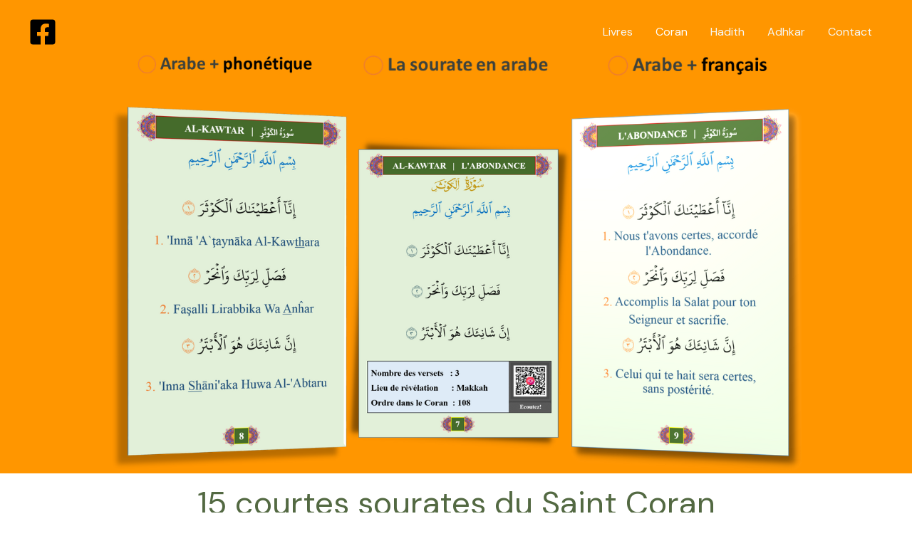

--- FILE ---
content_type: text/html; charset=UTF-8
request_url: https://islamicedition.com/courtes-sourates/
body_size: 112610
content:
<!DOCTYPE html>
<html lang="en-US">
<head>
<meta charset="UTF-8">
<meta name="viewport" content="width=device-width, initial-scale=1">
	<link rel="profile" href="https://gmpg.org/xfn/11"> 
	<meta name='robots' content='index, follow, max-image-preview:large, max-snippet:-1, max-video-preview:-1' />
	<style>img:is([sizes="auto" i], [sizes^="auto," i]) { contain-intrinsic-size: 3000px 1500px }</style>
	
	<!-- This site is optimized with the Yoast SEO plugin v26.6 - https://yoast.com/wordpress/plugins/seo/ -->
	<title>15 courtes sourates du Saint Coran | facile à apprendre</title>
	<meta name="description" content="Comprendre et mémoriser les courtes sourates coraniques facilement (Arabe + Français + Phonétique + Récitation)" />
	<link rel="canonical" href="https://islamicedition.com/courtes-sourates/" />
	<meta property="og:locale" content="en_US" />
	<meta property="og:type" content="article" />
	<meta property="og:title" content="15 courtes sourates du Saint Coran | facile à apprendre" />
	<meta property="og:description" content="Comprendre et mémoriser les courtes sourates coraniques facilement (Arabe + Français + Phonétique + Récitation)" />
	<meta property="og:url" content="https://islamicedition.com/courtes-sourates/" />
	<meta property="og:site_name" content="islamicedition" />
	<meta property="article:modified_time" content="2024-04-05T14:58:13+00:00" />
	<meta property="og:image" content="https://islamicedition.com/wp-content/uploads/2023/01/Slide7-4.png" />
	<meta name="twitter:card" content="summary_large_image" />
	<meta name="twitter:label1" content="Est. reading time" />
	<meta name="twitter:data1" content="24 minutes" />
	<script type="application/ld+json" class="yoast-schema-graph">{"@context":"https://schema.org","@graph":[{"@type":"WebPage","@id":"https://islamicedition.com/courtes-sourates/","url":"https://islamicedition.com/courtes-sourates/","name":"15 courtes sourates du Saint Coran | facile à apprendre","isPartOf":{"@id":"https://islamicedition.com/#website"},"primaryImageOfPage":{"@id":"https://islamicedition.com/courtes-sourates/#primaryimage"},"image":{"@id":"https://islamicedition.com/courtes-sourates/#primaryimage"},"thumbnailUrl":"https://islamicedition.com/wp-content/uploads/2023/01/Slide7-4.png","datePublished":"2021-11-21T15:12:46+00:00","dateModified":"2024-04-05T14:58:13+00:00","description":"Comprendre et mémoriser les courtes sourates coraniques facilement (Arabe + Français + Phonétique + Récitation)","breadcrumb":{"@id":"https://islamicedition.com/courtes-sourates/#breadcrumb"},"inLanguage":"en-US","potentialAction":[{"@type":"ReadAction","target":["https://islamicedition.com/courtes-sourates/"]}]},{"@type":"ImageObject","inLanguage":"en-US","@id":"https://islamicedition.com/courtes-sourates/#primaryimage","url":"https://islamicedition.com/wp-content/uploads/2023/01/Slide7-4.png","contentUrl":"https://islamicedition.com/wp-content/uploads/2023/01/Slide7-4.png","width":576,"height":864,"caption":"AL FATIHA francais arabe phonetique"},{"@type":"BreadcrumbList","@id":"https://islamicedition.com/courtes-sourates/#breadcrumb","itemListElement":[{"@type":"ListItem","position":1,"name":"Home","item":"https://islamicedition.com/"},{"@type":"ListItem","position":2,"name":"Coran"}]},{"@type":"WebSite","@id":"https://islamicedition.com/#website","url":"https://islamicedition.com/","name":"islamicedition","description":"","publisher":{"@id":"https://islamicedition.com/#organization"},"potentialAction":[{"@type":"SearchAction","target":{"@type":"EntryPoint","urlTemplate":"https://islamicedition.com/?s={search_term_string}"},"query-input":{"@type":"PropertyValueSpecification","valueRequired":true,"valueName":"search_term_string"}}],"inLanguage":"en-US"},{"@type":"Organization","@id":"https://islamicedition.com/#organization","name":"islamicedition","url":"https://islamicedition.com/","logo":{"@type":"ImageObject","inLanguage":"en-US","@id":"https://islamicedition.com/#/schema/logo/image/","url":"https://islamicedition.com/wp-content/uploads/2023/01/1-1.png","contentUrl":"https://islamicedition.com/wp-content/uploads/2023/01/1-1.png","width":435,"height":433,"caption":"islamicedition"},"image":{"@id":"https://islamicedition.com/#/schema/logo/image/"}}]}</script>
	<!-- / Yoast SEO plugin. -->


<link rel='dns-prefetch' href='//fonts.googleapis.com' />
<link rel="alternate" type="application/rss+xml" title="islamicedition &raquo; Feed" href="https://islamicedition.com/feed/" />
<link rel="alternate" type="application/rss+xml" title="islamicedition &raquo; Comments Feed" href="https://islamicedition.com/comments/feed/" />
<script>
window._wpemojiSettings = {"baseUrl":"https:\/\/s.w.org\/images\/core\/emoji\/16.0.1\/72x72\/","ext":".png","svgUrl":"https:\/\/s.w.org\/images\/core\/emoji\/16.0.1\/svg\/","svgExt":".svg","source":{"concatemoji":"https:\/\/islamicedition.com\/wp-includes\/js\/wp-emoji-release.min.js?ver=6.8.3"}};
/*! This file is auto-generated */
!function(s,n){var o,i,e;function c(e){try{var t={supportTests:e,timestamp:(new Date).valueOf()};sessionStorage.setItem(o,JSON.stringify(t))}catch(e){}}function p(e,t,n){e.clearRect(0,0,e.canvas.width,e.canvas.height),e.fillText(t,0,0);var t=new Uint32Array(e.getImageData(0,0,e.canvas.width,e.canvas.height).data),a=(e.clearRect(0,0,e.canvas.width,e.canvas.height),e.fillText(n,0,0),new Uint32Array(e.getImageData(0,0,e.canvas.width,e.canvas.height).data));return t.every(function(e,t){return e===a[t]})}function u(e,t){e.clearRect(0,0,e.canvas.width,e.canvas.height),e.fillText(t,0,0);for(var n=e.getImageData(16,16,1,1),a=0;a<n.data.length;a++)if(0!==n.data[a])return!1;return!0}function f(e,t,n,a){switch(t){case"flag":return n(e,"\ud83c\udff3\ufe0f\u200d\u26a7\ufe0f","\ud83c\udff3\ufe0f\u200b\u26a7\ufe0f")?!1:!n(e,"\ud83c\udde8\ud83c\uddf6","\ud83c\udde8\u200b\ud83c\uddf6")&&!n(e,"\ud83c\udff4\udb40\udc67\udb40\udc62\udb40\udc65\udb40\udc6e\udb40\udc67\udb40\udc7f","\ud83c\udff4\u200b\udb40\udc67\u200b\udb40\udc62\u200b\udb40\udc65\u200b\udb40\udc6e\u200b\udb40\udc67\u200b\udb40\udc7f");case"emoji":return!a(e,"\ud83e\udedf")}return!1}function g(e,t,n,a){var r="undefined"!=typeof WorkerGlobalScope&&self instanceof WorkerGlobalScope?new OffscreenCanvas(300,150):s.createElement("canvas"),o=r.getContext("2d",{willReadFrequently:!0}),i=(o.textBaseline="top",o.font="600 32px Arial",{});return e.forEach(function(e){i[e]=t(o,e,n,a)}),i}function t(e){var t=s.createElement("script");t.src=e,t.defer=!0,s.head.appendChild(t)}"undefined"!=typeof Promise&&(o="wpEmojiSettingsSupports",i=["flag","emoji"],n.supports={everything:!0,everythingExceptFlag:!0},e=new Promise(function(e){s.addEventListener("DOMContentLoaded",e,{once:!0})}),new Promise(function(t){var n=function(){try{var e=JSON.parse(sessionStorage.getItem(o));if("object"==typeof e&&"number"==typeof e.timestamp&&(new Date).valueOf()<e.timestamp+604800&&"object"==typeof e.supportTests)return e.supportTests}catch(e){}return null}();if(!n){if("undefined"!=typeof Worker&&"undefined"!=typeof OffscreenCanvas&&"undefined"!=typeof URL&&URL.createObjectURL&&"undefined"!=typeof Blob)try{var e="postMessage("+g.toString()+"("+[JSON.stringify(i),f.toString(),p.toString(),u.toString()].join(",")+"));",a=new Blob([e],{type:"text/javascript"}),r=new Worker(URL.createObjectURL(a),{name:"wpTestEmojiSupports"});return void(r.onmessage=function(e){c(n=e.data),r.terminate(),t(n)})}catch(e){}c(n=g(i,f,p,u))}t(n)}).then(function(e){for(var t in e)n.supports[t]=e[t],n.supports.everything=n.supports.everything&&n.supports[t],"flag"!==t&&(n.supports.everythingExceptFlag=n.supports.everythingExceptFlag&&n.supports[t]);n.supports.everythingExceptFlag=n.supports.everythingExceptFlag&&!n.supports.flag,n.DOMReady=!1,n.readyCallback=function(){n.DOMReady=!0}}).then(function(){return e}).then(function(){var e;n.supports.everything||(n.readyCallback(),(e=n.source||{}).concatemoji?t(e.concatemoji):e.wpemoji&&e.twemoji&&(t(e.twemoji),t(e.wpemoji)))}))}((window,document),window._wpemojiSettings);
</script>
<link rel='stylesheet' id='astra-theme-css-css' href='https://islamicedition.com/wp-content/themes/astra/assets/css/minified/main.min.css?ver=4.11.2' media='all' />
<style id='astra-theme-css-inline-css'>
.ast-no-sidebar .entry-content .alignfull {margin-left: calc( -50vw + 50%);margin-right: calc( -50vw + 50%);max-width: 100vw;width: 100vw;}.ast-no-sidebar .entry-content .alignwide {margin-left: calc(-41vw + 50%);margin-right: calc(-41vw + 50%);max-width: unset;width: unset;}.ast-no-sidebar .entry-content .alignfull .alignfull,.ast-no-sidebar .entry-content .alignfull .alignwide,.ast-no-sidebar .entry-content .alignwide .alignfull,.ast-no-sidebar .entry-content .alignwide .alignwide,.ast-no-sidebar .entry-content .wp-block-column .alignfull,.ast-no-sidebar .entry-content .wp-block-column .alignwide{width: 100%;margin-left: auto;margin-right: auto;}.wp-block-gallery,.blocks-gallery-grid {margin: 0;}.wp-block-separator {max-width: 100px;}.wp-block-separator.is-style-wide,.wp-block-separator.is-style-dots {max-width: none;}.entry-content .has-2-columns .wp-block-column:first-child {padding-right: 10px;}.entry-content .has-2-columns .wp-block-column:last-child {padding-left: 10px;}@media (max-width: 782px) {.entry-content .wp-block-columns .wp-block-column {flex-basis: 100%;}.entry-content .has-2-columns .wp-block-column:first-child {padding-right: 0;}.entry-content .has-2-columns .wp-block-column:last-child {padding-left: 0;}}body .entry-content .wp-block-latest-posts {margin-left: 0;}body .entry-content .wp-block-latest-posts li {list-style: none;}.ast-no-sidebar .ast-container .entry-content .wp-block-latest-posts {margin-left: 0;}.ast-header-break-point .entry-content .alignwide {margin-left: auto;margin-right: auto;}.entry-content .blocks-gallery-item img {margin-bottom: auto;}.wp-block-pullquote {border-top: 4px solid #555d66;border-bottom: 4px solid #555d66;color: #40464d;}:root{--ast-post-nav-space:0;--ast-container-default-xlg-padding:6.67em;--ast-container-default-lg-padding:5.67em;--ast-container-default-slg-padding:4.34em;--ast-container-default-md-padding:3.34em;--ast-container-default-sm-padding:6.67em;--ast-container-default-xs-padding:2.4em;--ast-container-default-xxs-padding:1.4em;--ast-code-block-background:#EEEEEE;--ast-comment-inputs-background:#FAFAFA;--ast-normal-container-width:1200px;--ast-narrow-container-width:750px;--ast-blog-title-font-weight:normal;--ast-blog-meta-weight:inherit;--ast-global-color-primary:var(--ast-global-color-5);--ast-global-color-secondary:var(--ast-global-color-4);--ast-global-color-alternate-background:var(--ast-global-color-7);--ast-global-color-subtle-background:var(--ast-global-color-6);--ast-bg-style-guide:#F8FAFC;--ast-shadow-style-guide:0px 0px 4px 0 #00000057;--ast-global-dark-bg-style:#fff;--ast-global-dark-lfs:#fbfbfb;--ast-widget-bg-color:#fafafa;--ast-wc-container-head-bg-color:#fbfbfb;--ast-title-layout-bg:#eeeeee;--ast-search-border-color:#e7e7e7;--ast-lifter-hover-bg:#e6e6e6;--ast-gallery-block-color:#000;--srfm-color-input-label:var(--ast-global-color-2);}html{font-size:100%;}a,.page-title{color:var(--ast-global-color-0);}a:hover,a:focus{color:var(--ast-global-color-1);}body,button,input,select,textarea,.ast-button,.ast-custom-button{font-family:'DM Sans',sans-serif;font-weight:400;font-size:16px;font-size:1rem;line-height:var(--ast-body-line-height,1.7em);}blockquote{color:var(--ast-global-color-3);}p,.entry-content p{margin-bottom:0em;}h1,.entry-content h1,h2,.entry-content h2,h3,.entry-content h3,h4,.entry-content h4,h5,.entry-content h5,h6,.entry-content h6,.site-title,.site-title a{font-family:'DM Sans',sans-serif;font-weight:400;text-transform:none;}.site-title{font-size:35px;font-size:2.1875rem;display:none;}header .custom-logo-link img{max-width:60px;width:60px;}.astra-logo-svg{width:60px;}.site-header .site-description{font-size:15px;font-size:0.9375rem;display:none;}.entry-title{font-size:30px;font-size:1.875rem;}.archive .ast-article-post .ast-article-inner,.blog .ast-article-post .ast-article-inner,.archive .ast-article-post .ast-article-inner:hover,.blog .ast-article-post .ast-article-inner:hover{overflow:hidden;}h1,.entry-content h1{font-size:64px;font-size:4rem;font-weight:400;font-family:'DM Sans',sans-serif;line-height:1.4em;text-transform:none;}h2,.entry-content h2{font-size:30px;font-size:1.875rem;font-weight:400;font-family:'DM Sans',sans-serif;line-height:1.3em;text-transform:none;}h3,.entry-content h3{font-size:20px;font-size:1.25rem;font-weight:400;font-family:'DM Sans',sans-serif;line-height:1.3em;text-transform:none;}h4,.entry-content h4{font-size:35px;font-size:2.1875rem;line-height:1.2em;font-weight:400;font-family:'Forum',display;text-transform:none;}h5,.entry-content h5{font-size:18px;font-size:1.125rem;line-height:1.2em;font-weight:400;font-family:'DM Sans',sans-serif;text-transform:none;}h6,.entry-content h6{font-size:15px;font-size:0.9375rem;line-height:1.25em;font-weight:400;font-family:'DM Sans',sans-serif;text-transform:none;}::selection{background-color:var(--ast-global-color-0);color:#000000;}body,h1,.entry-title a,.entry-content h1,h2,.entry-content h2,h3,.entry-content h3,h4,.entry-content h4,h5,.entry-content h5,h6,.entry-content h6{color:var(--ast-global-color-3);}.tagcloud a:hover,.tagcloud a:focus,.tagcloud a.current-item{color:#000000;border-color:var(--ast-global-color-0);background-color:var(--ast-global-color-0);}input:focus,input[type="text"]:focus,input[type="email"]:focus,input[type="url"]:focus,input[type="password"]:focus,input[type="reset"]:focus,input[type="search"]:focus,textarea:focus{border-color:var(--ast-global-color-0);}input[type="radio"]:checked,input[type=reset],input[type="checkbox"]:checked,input[type="checkbox"]:hover:checked,input[type="checkbox"]:focus:checked,input[type=range]::-webkit-slider-thumb{border-color:var(--ast-global-color-0);background-color:var(--ast-global-color-0);box-shadow:none;}.site-footer a:hover + .post-count,.site-footer a:focus + .post-count{background:var(--ast-global-color-0);border-color:var(--ast-global-color-0);}.single .nav-links .nav-previous,.single .nav-links .nav-next{color:var(--ast-global-color-0);}.entry-meta,.entry-meta *{line-height:1.45;color:var(--ast-global-color-0);}.entry-meta a:not(.ast-button):hover,.entry-meta a:not(.ast-button):hover *,.entry-meta a:not(.ast-button):focus,.entry-meta a:not(.ast-button):focus *,.page-links > .page-link,.page-links .page-link:hover,.post-navigation a:hover{color:var(--ast-global-color-1);}#cat option,.secondary .calendar_wrap thead a,.secondary .calendar_wrap thead a:visited{color:var(--ast-global-color-0);}.secondary .calendar_wrap #today,.ast-progress-val span{background:var(--ast-global-color-0);}.secondary a:hover + .post-count,.secondary a:focus + .post-count{background:var(--ast-global-color-0);border-color:var(--ast-global-color-0);}.calendar_wrap #today > a{color:#000000;}.page-links .page-link,.single .post-navigation a{color:var(--ast-global-color-0);}.ast-search-menu-icon .search-form button.search-submit{padding:0 4px;}.ast-search-menu-icon form.search-form{padding-right:0;}.ast-search-menu-icon.slide-search input.search-field{width:0;}.ast-header-search .ast-search-menu-icon.ast-dropdown-active .search-form,.ast-header-search .ast-search-menu-icon.ast-dropdown-active .search-field:focus{transition:all 0.2s;}.search-form input.search-field:focus{outline:none;}.ast-archive-title{color:var(--ast-global-color-2);}.widget-title,.widget .wp-block-heading{font-size:22px;font-size:1.375rem;color:var(--ast-global-color-2);}.ast-search-menu-icon.slide-search a:focus-visible:focus-visible,.astra-search-icon:focus-visible,#close:focus-visible,a:focus-visible,.ast-menu-toggle:focus-visible,.site .skip-link:focus-visible,.wp-block-loginout input:focus-visible,.wp-block-search.wp-block-search__button-inside .wp-block-search__inside-wrapper,.ast-header-navigation-arrow:focus-visible,.woocommerce .wc-proceed-to-checkout > .checkout-button:focus-visible,.woocommerce .woocommerce-MyAccount-navigation ul li a:focus-visible,.ast-orders-table__row .ast-orders-table__cell:focus-visible,.woocommerce .woocommerce-order-details .order-again > .button:focus-visible,.woocommerce .woocommerce-message a.button.wc-forward:focus-visible,.woocommerce #minus_qty:focus-visible,.woocommerce #plus_qty:focus-visible,a#ast-apply-coupon:focus-visible,.woocommerce .woocommerce-info a:focus-visible,.woocommerce .astra-shop-summary-wrap a:focus-visible,.woocommerce a.wc-forward:focus-visible,#ast-apply-coupon:focus-visible,.woocommerce-js .woocommerce-mini-cart-item a.remove:focus-visible,#close:focus-visible,.button.search-submit:focus-visible,#search_submit:focus,.normal-search:focus-visible,.ast-header-account-wrap:focus-visible,.woocommerce .ast-on-card-button.ast-quick-view-trigger:focus{outline-style:dotted;outline-color:inherit;outline-width:thin;}input:focus,input[type="text"]:focus,input[type="email"]:focus,input[type="url"]:focus,input[type="password"]:focus,input[type="reset"]:focus,input[type="search"]:focus,input[type="number"]:focus,textarea:focus,.wp-block-search__input:focus,[data-section="section-header-mobile-trigger"] .ast-button-wrap .ast-mobile-menu-trigger-minimal:focus,.ast-mobile-popup-drawer.active .menu-toggle-close:focus,.woocommerce-ordering select.orderby:focus,#ast-scroll-top:focus,#coupon_code:focus,.woocommerce-page #comment:focus,.woocommerce #reviews #respond input#submit:focus,.woocommerce a.add_to_cart_button:focus,.woocommerce .button.single_add_to_cart_button:focus,.woocommerce .woocommerce-cart-form button:focus,.woocommerce .woocommerce-cart-form__cart-item .quantity .qty:focus,.woocommerce .woocommerce-billing-fields .woocommerce-billing-fields__field-wrapper .woocommerce-input-wrapper > .input-text:focus,.woocommerce #order_comments:focus,.woocommerce #place_order:focus,.woocommerce .woocommerce-address-fields .woocommerce-address-fields__field-wrapper .woocommerce-input-wrapper > .input-text:focus,.woocommerce .woocommerce-MyAccount-content form button:focus,.woocommerce .woocommerce-MyAccount-content .woocommerce-EditAccountForm .woocommerce-form-row .woocommerce-Input.input-text:focus,.woocommerce .ast-woocommerce-container .woocommerce-pagination ul.page-numbers li a:focus,body #content .woocommerce form .form-row .select2-container--default .select2-selection--single:focus,#ast-coupon-code:focus,.woocommerce.woocommerce-js .quantity input[type=number]:focus,.woocommerce-js .woocommerce-mini-cart-item .quantity input[type=number]:focus,.woocommerce p#ast-coupon-trigger:focus{border-style:dotted;border-color:inherit;border-width:thin;}input{outline:none;}.site-logo-img img{ transition:all 0.2s linear;}body .ast-oembed-container *{position:absolute;top:0;width:100%;height:100%;left:0;}body .wp-block-embed-pocket-casts .ast-oembed-container *{position:unset;}.ast-single-post-featured-section + article {margin-top: 2em;}.site-content .ast-single-post-featured-section img {width: 100%;overflow: hidden;object-fit: cover;}.site > .ast-single-related-posts-container {margin-top: 0;}@media (min-width: 922px) {.ast-desktop .ast-container--narrow {max-width: var(--ast-narrow-container-width);margin: 0 auto;}}.ast-page-builder-template .hentry {margin: 0;}.ast-page-builder-template .site-content > .ast-container {max-width: 100%;padding: 0;}.ast-page-builder-template .site .site-content #primary {padding: 0;margin: 0;}.ast-page-builder-template .no-results {text-align: center;margin: 4em auto;}.ast-page-builder-template .ast-pagination {padding: 2em;}.ast-page-builder-template .entry-header.ast-no-title.ast-no-thumbnail {margin-top: 0;}.ast-page-builder-template .entry-header.ast-header-without-markup {margin-top: 0;margin-bottom: 0;}.ast-page-builder-template .entry-header.ast-no-title.ast-no-meta {margin-bottom: 0;}.ast-page-builder-template.single .post-navigation {padding-bottom: 2em;}.ast-page-builder-template.single-post .site-content > .ast-container {max-width: 100%;}.ast-page-builder-template .entry-header {margin-top: 4em;margin-left: auto;margin-right: auto;padding-left: 20px;padding-right: 20px;}.single.ast-page-builder-template .entry-header {padding-left: 20px;padding-right: 20px;}.ast-page-builder-template .ast-archive-description {margin: 4em auto 0;padding-left: 20px;padding-right: 20px;}@media (max-width:921.9px){#ast-desktop-header{display:none;}}@media (min-width:922px){#ast-mobile-header{display:none;}}.wp-block-buttons.aligncenter{justify-content:center;}@media (max-width:921px){.ast-theme-transparent-header #primary,.ast-theme-transparent-header #secondary{padding:0;}}@media (max-width:921px){.ast-plain-container.ast-no-sidebar #primary{padding:0;}}.ast-plain-container.ast-no-sidebar #primary{margin-top:0;margin-bottom:0;}@media (min-width:1200px){.wp-block-group .has-background{padding:20px;}}@media (min-width:1200px){.wp-block-cover-image.alignwide .wp-block-cover__inner-container,.wp-block-cover.alignwide .wp-block-cover__inner-container,.wp-block-cover-image.alignfull .wp-block-cover__inner-container,.wp-block-cover.alignfull .wp-block-cover__inner-container{width:100%;}}.wp-block-columns{margin-bottom:unset;}.wp-block-image.size-full{margin:2rem 0;}.wp-block-separator.has-background{padding:0;}.wp-block-gallery{margin-bottom:1.6em;}.wp-block-group{padding-top:4em;padding-bottom:4em;}.wp-block-group__inner-container .wp-block-columns:last-child,.wp-block-group__inner-container :last-child,.wp-block-table table{margin-bottom:0;}.blocks-gallery-grid{width:100%;}.wp-block-navigation-link__content{padding:5px 0;}.wp-block-group .wp-block-group .has-text-align-center,.wp-block-group .wp-block-column .has-text-align-center{max-width:100%;}.has-text-align-center{margin:0 auto;}@media (max-width:1200px){.wp-block-group{padding:3em;}.wp-block-group .wp-block-group{padding:1.5em;}.wp-block-columns,.wp-block-column{margin:1rem 0;}}@media (min-width:921px){.wp-block-columns .wp-block-group{padding:2em;}}@media (max-width:544px){.wp-block-cover-image .wp-block-cover__inner-container,.wp-block-cover .wp-block-cover__inner-container{width:unset;}.wp-block-cover,.wp-block-cover-image{padding:2em 0;}.wp-block-group,.wp-block-cover{padding:2em;}.wp-block-media-text__media img,.wp-block-media-text__media video{width:unset;max-width:100%;}.wp-block-media-text.has-background .wp-block-media-text__content{padding:1em;}}.wp-block-image.aligncenter{margin-left:auto;margin-right:auto;}.wp-block-table.aligncenter{margin-left:auto;margin-right:auto;}@media (min-width:544px){.entry-content .wp-block-media-text.has-media-on-the-right .wp-block-media-text__content{padding:0 8% 0 0;}.entry-content .wp-block-media-text .wp-block-media-text__content{padding:0 0 0 8%;}.ast-plain-container .site-content .entry-content .has-custom-content-position.is-position-bottom-left > *,.ast-plain-container .site-content .entry-content .has-custom-content-position.is-position-bottom-right > *,.ast-plain-container .site-content .entry-content .has-custom-content-position.is-position-top-left > *,.ast-plain-container .site-content .entry-content .has-custom-content-position.is-position-top-right > *,.ast-plain-container .site-content .entry-content .has-custom-content-position.is-position-center-right > *,.ast-plain-container .site-content .entry-content .has-custom-content-position.is-position-center-left > *{margin:0;}}@media (max-width:544px){.entry-content .wp-block-media-text .wp-block-media-text__content{padding:8% 0;}.wp-block-media-text .wp-block-media-text__media img{width:auto;max-width:100%;}}.wp-block-button.is-style-outline .wp-block-button__link{border-color:var(--ast-global-color-0);}div.wp-block-button.is-style-outline > .wp-block-button__link:not(.has-text-color),div.wp-block-button.wp-block-button__link.is-style-outline:not(.has-text-color){color:var(--ast-global-color-0);}.wp-block-button.is-style-outline .wp-block-button__link:hover,.wp-block-buttons .wp-block-button.is-style-outline .wp-block-button__link:focus,.wp-block-buttons .wp-block-button.is-style-outline > .wp-block-button__link:not(.has-text-color):hover,.wp-block-buttons .wp-block-button.wp-block-button__link.is-style-outline:not(.has-text-color):hover{color:var(--ast-global-color-2);background-color:var(--ast-global-color-1);border-color:var(--ast-global-color-1);}.post-page-numbers.current .page-link,.ast-pagination .page-numbers.current{color:#000000;border-color:var(--ast-global-color-0);background-color:var(--ast-global-color-0);}@media (min-width:544px){.entry-content > .alignleft{margin-right:20px;}.entry-content > .alignright{margin-left:20px;}}.wp-block-button.is-style-outline .wp-block-button__link.wp-element-button,.ast-outline-button{border-color:var(--ast-global-color-0);font-family:inherit;font-weight:400;font-size:14px;font-size:0.875rem;line-height:1em;border-top-left-radius:4px;border-top-right-radius:4px;border-bottom-right-radius:4px;border-bottom-left-radius:4px;}.wp-block-buttons .wp-block-button.is-style-outline > .wp-block-button__link:not(.has-text-color),.wp-block-buttons .wp-block-button.wp-block-button__link.is-style-outline:not(.has-text-color),.ast-outline-button{color:var(--ast-global-color-0);}.wp-block-button.is-style-outline .wp-block-button__link:hover,.wp-block-buttons .wp-block-button.is-style-outline .wp-block-button__link:focus,.wp-block-buttons .wp-block-button.is-style-outline > .wp-block-button__link:not(.has-text-color):hover,.wp-block-buttons .wp-block-button.wp-block-button__link.is-style-outline:not(.has-text-color):hover,.ast-outline-button:hover,.ast-outline-button:focus,.wp-block-uagb-buttons-child .uagb-buttons-repeater.ast-outline-button:hover,.wp-block-uagb-buttons-child .uagb-buttons-repeater.ast-outline-button:focus{color:var(--ast-global-color-2);background-color:var(--ast-global-color-1);border-color:var(--ast-global-color-1);}.wp-block-button .wp-block-button__link.wp-element-button.is-style-outline:not(.has-background),.wp-block-button.is-style-outline>.wp-block-button__link.wp-element-button:not(.has-background),.ast-outline-button{background-color:var(--ast-global-color-0);}@media (max-width:921px){.wp-block-button.is-style-outline .wp-block-button__link.wp-element-button,.ast-outline-button{font-size:16px;font-size:1rem;}}@media (max-width:544px){.wp-block-button.is-style-outline .wp-block-button__link.wp-element-button,.ast-outline-button{font-size:14px;font-size:0.875rem;}}.entry-content[data-ast-blocks-layout] > figure{margin-bottom:1em;}h1.widget-title{font-weight:400;}h2.widget-title{font-weight:400;}h3.widget-title{font-weight:400;}@media (max-width:921px){.ast-separate-container #primary,.ast-separate-container #secondary{padding:1.5em 0;}#primary,#secondary{padding:1.5em 0;margin:0;}.ast-left-sidebar #content > .ast-container{display:flex;flex-direction:column-reverse;width:100%;}.ast-separate-container .ast-article-post,.ast-separate-container .ast-article-single{padding:1.5em 2.14em;}.ast-author-box img.avatar{margin:20px 0 0 0;}}@media (min-width:922px){.ast-separate-container.ast-right-sidebar #primary,.ast-separate-container.ast-left-sidebar #primary{border:0;}.search-no-results.ast-separate-container #primary{margin-bottom:4em;}}.elementor-widget-button .elementor-button{border-style:solid;text-decoration:none;border-top-width:0;border-right-width:0;border-left-width:0;border-bottom-width:0;}body .elementor-button.elementor-size-sm,body .elementor-button.elementor-size-xs,body .elementor-button.elementor-size-md,body .elementor-button.elementor-size-lg,body .elementor-button.elementor-size-xl,body .elementor-button{border-top-left-radius:4px;border-top-right-radius:4px;border-bottom-right-radius:4px;border-bottom-left-radius:4px;padding-top:17px;padding-right:40px;padding-bottom:17px;padding-left:40px;}@media (max-width:921px){.elementor-widget-button .elementor-button.elementor-size-sm,.elementor-widget-button .elementor-button.elementor-size-xs,.elementor-widget-button .elementor-button.elementor-size-md,.elementor-widget-button .elementor-button.elementor-size-lg,.elementor-widget-button .elementor-button.elementor-size-xl,.elementor-widget-button .elementor-button{padding-top:16px;padding-right:32px;padding-bottom:16px;padding-left:32px;}}@media (max-width:544px){.elementor-widget-button .elementor-button.elementor-size-sm,.elementor-widget-button .elementor-button.elementor-size-xs,.elementor-widget-button .elementor-button.elementor-size-md,.elementor-widget-button .elementor-button.elementor-size-lg,.elementor-widget-button .elementor-button.elementor-size-xl,.elementor-widget-button .elementor-button{padding-top:15px;padding-right:28px;padding-bottom:15px;padding-left:28px;}}.elementor-widget-button .elementor-button{border-color:var(--ast-global-color-0);background-color:var(--ast-global-color-0);}.elementor-widget-button .elementor-button:hover,.elementor-widget-button .elementor-button:focus{color:var(--ast-global-color-2);background-color:var(--ast-global-color-1);border-color:var(--ast-global-color-1);}.wp-block-button .wp-block-button__link ,.elementor-widget-button .elementor-button,.elementor-widget-button .elementor-button:visited{color:var(--ast-global-color-2);}.elementor-widget-button .elementor-button{font-weight:400;font-size:14px;font-size:0.875rem;line-height:1em;text-transform:none;}body .elementor-button.elementor-size-sm,body .elementor-button.elementor-size-xs,body .elementor-button.elementor-size-md,body .elementor-button.elementor-size-lg,body .elementor-button.elementor-size-xl,body .elementor-button{font-size:14px;font-size:0.875rem;}.wp-block-button .wp-block-button__link:hover,.wp-block-button .wp-block-button__link:focus{color:var(--ast-global-color-2);background-color:var(--ast-global-color-1);border-color:var(--ast-global-color-1);}.elementor-widget-heading h1.elementor-heading-title{line-height:1.4em;}.elementor-widget-heading h2.elementor-heading-title{line-height:1.3em;}.elementor-widget-heading h3.elementor-heading-title{line-height:1.3em;}.elementor-widget-heading h4.elementor-heading-title{line-height:1.2em;}.elementor-widget-heading h5.elementor-heading-title{line-height:1.2em;}.elementor-widget-heading h6.elementor-heading-title{line-height:1.25em;}.wp-block-button .wp-block-button__link{border-color:var(--ast-global-color-0);background-color:var(--ast-global-color-0);color:var(--ast-global-color-2);font-family:inherit;font-weight:400;line-height:1em;text-transform:none;font-size:14px;font-size:0.875rem;border-top-left-radius:4px;border-top-right-radius:4px;border-bottom-right-radius:4px;border-bottom-left-radius:4px;padding-top:17px;padding-right:40px;padding-bottom:17px;padding-left:40px;}@media (max-width:921px){.wp-block-button .wp-block-button__link{font-size:16px;font-size:1rem;padding-top:16px;padding-right:32px;padding-bottom:16px;padding-left:32px;}}@media (max-width:544px){.wp-block-button .wp-block-button__link{font-size:14px;font-size:0.875rem;padding-top:15px;padding-right:28px;padding-bottom:15px;padding-left:28px;}}.menu-toggle,button,.ast-button,.ast-custom-button,.button,input#submit,input[type="button"],input[type="submit"],input[type="reset"],form[CLASS*="wp-block-search__"].wp-block-search .wp-block-search__inside-wrapper .wp-block-search__button,body .wp-block-file .wp-block-file__button{border-style:solid;border-top-width:0;border-right-width:0;border-left-width:0;border-bottom-width:0;color:var(--ast-global-color-2);border-color:var(--ast-global-color-0);background-color:var(--ast-global-color-0);padding-top:17px;padding-right:40px;padding-bottom:17px;padding-left:40px;font-family:inherit;font-weight:400;font-size:14px;font-size:0.875rem;line-height:1em;text-transform:none;border-top-left-radius:4px;border-top-right-radius:4px;border-bottom-right-radius:4px;border-bottom-left-radius:4px;}button:focus,.menu-toggle:hover,button:hover,.ast-button:hover,.ast-custom-button:hover .button:hover,.ast-custom-button:hover ,input[type=reset]:hover,input[type=reset]:focus,input#submit:hover,input#submit:focus,input[type="button"]:hover,input[type="button"]:focus,input[type="submit"]:hover,input[type="submit"]:focus,form[CLASS*="wp-block-search__"].wp-block-search .wp-block-search__inside-wrapper .wp-block-search__button:hover,form[CLASS*="wp-block-search__"].wp-block-search .wp-block-search__inside-wrapper .wp-block-search__button:focus,body .wp-block-file .wp-block-file__button:hover,body .wp-block-file .wp-block-file__button:focus{color:var(--ast-global-color-2);background-color:var(--ast-global-color-1);border-color:var(--ast-global-color-1);}@media (max-width:921px){.menu-toggle,button,.ast-button,.ast-custom-button,.button,input#submit,input[type="button"],input[type="submit"],input[type="reset"],form[CLASS*="wp-block-search__"].wp-block-search .wp-block-search__inside-wrapper .wp-block-search__button,body .wp-block-file .wp-block-file__button{padding-top:16px;padding-right:32px;padding-bottom:16px;padding-left:32px;font-size:16px;font-size:1rem;}}@media (max-width:544px){.menu-toggle,button,.ast-button,.ast-custom-button,.button,input#submit,input[type="button"],input[type="submit"],input[type="reset"],form[CLASS*="wp-block-search__"].wp-block-search .wp-block-search__inside-wrapper .wp-block-search__button,body .wp-block-file .wp-block-file__button{padding-top:15px;padding-right:28px;padding-bottom:15px;padding-left:28px;font-size:14px;font-size:0.875rem;}}@media (max-width:921px){.menu-toggle,button,.ast-button,.button,input#submit,input[type="button"],input[type="submit"],input[type="reset"]{font-size:16px;font-size:1rem;}.ast-mobile-header-stack .main-header-bar .ast-search-menu-icon{display:inline-block;}.ast-header-break-point.ast-header-custom-item-outside .ast-mobile-header-stack .main-header-bar .ast-search-icon{margin:0;}.ast-comment-avatar-wrap img{max-width:2.5em;}.ast-comment-meta{padding:0 1.8888em 1.3333em;}.ast-separate-container .ast-comment-list li.depth-1{padding:1.5em 2.14em;}.ast-separate-container .comment-respond{padding:2em 2.14em;}}@media (min-width:544px){.ast-container{max-width:100%;}}@media (max-width:544px){.ast-separate-container .ast-article-post,.ast-separate-container .ast-article-single,.ast-separate-container .comments-title,.ast-separate-container .ast-archive-description{padding:1.5em 1em;}.ast-separate-container #content .ast-container{padding-left:0.54em;padding-right:0.54em;}.ast-separate-container .ast-comment-list .bypostauthor{padding:.5em;}.ast-search-menu-icon.ast-dropdown-active .search-field{width:170px;}.menu-toggle,button,.ast-button,.button,input#submit,input[type="button"],input[type="submit"],input[type="reset"]{font-size:14px;font-size:0.875rem;}} #ast-mobile-header .ast-site-header-cart-li a{pointer-events:none;}body,.ast-separate-container{background-color:var(--ast-global-color-5);background-image:none;}.entry-content > .wp-block-group,.entry-content > .wp-block-media-text,.entry-content > .wp-block-cover,.entry-content > .wp-block-columns{max-width:58em;width:calc(100% - 4em);margin-left:auto;margin-right:auto;}.entry-content [class*="__inner-container"] > .alignfull{max-width:100%;margin-left:0;margin-right:0;}.entry-content [class*="__inner-container"] > *:not(.alignwide):not(.alignfull):not(.alignleft):not(.alignright){margin-left:auto;margin-right:auto;}.entry-content [class*="__inner-container"] > *:not(.alignwide):not(p):not(.alignfull):not(.alignleft):not(.alignright):not(.is-style-wide):not(iframe){max-width:50rem;width:100%;}@media (min-width:921px){.entry-content > .wp-block-group.alignwide.has-background,.entry-content > .wp-block-group.alignfull.has-background,.entry-content > .wp-block-cover.alignwide,.entry-content > .wp-block-cover.alignfull,.entry-content > .wp-block-columns.has-background.alignwide,.entry-content > .wp-block-columns.has-background.alignfull{margin-top:0;margin-bottom:0;padding:6em 4em;}.entry-content > .wp-block-columns.has-background{margin-bottom:0;}}@media (min-width:1200px){.entry-content .alignfull p{max-width:1200px;}.entry-content .alignfull{max-width:100%;width:100%;}.ast-page-builder-template .entry-content .alignwide,.entry-content [class*="__inner-container"] > .alignwide{max-width:1200px;margin-left:0;margin-right:0;}.entry-content .alignfull [class*="__inner-container"] > .alignwide{max-width:80rem;}}@media (min-width:545px){.site-main .entry-content > .alignwide{margin:0 auto;}.wp-block-group.has-background,.entry-content > .wp-block-cover,.entry-content > .wp-block-columns.has-background{padding:4em;margin-top:0;margin-bottom:0;}.entry-content .wp-block-media-text.alignfull .wp-block-media-text__content,.entry-content .wp-block-media-text.has-background .wp-block-media-text__content{padding:0 8%;}}@media (max-width:921px){.site-title{display:none;}.site-header .site-description{display:none;}h1,.entry-content h1{font-size:30px;}h2,.entry-content h2{font-size:25px;}h3,.entry-content h3{font-size:20px;}h4,.entry-content h4{font-size:35px;font-size:2.1875rem;}.astra-logo-svg{width:60px;}header .custom-logo-link img,.ast-header-break-point .site-logo-img .custom-mobile-logo-link img{max-width:60px;width:60px;}}@media (max-width:544px){.site-title{display:none;}.site-header .site-description{display:none;}h1,.entry-content h1{font-size:30px;}h2,.entry-content h2{font-size:25px;}h3,.entry-content h3{font-size:20px;}h4,.entry-content h4{font-size:24px;font-size:1.5rem;}header .custom-logo-link img,.ast-header-break-point .site-branding img,.ast-header-break-point .custom-logo-link img{max-width:50px;width:50px;}.astra-logo-svg{width:50px;}.ast-header-break-point .site-logo-img .custom-mobile-logo-link img{max-width:50px;}}@media (max-width:921px){html{font-size:91.2%;}}@media (max-width:544px){html{font-size:91.2%;}}@media (min-width:922px){.ast-container{max-width:1240px;}}@media (min-width:922px){.site-content .ast-container{display:flex;}}@media (max-width:921px){.site-content .ast-container{flex-direction:column;}}@media (min-width:922px){.main-header-menu .sub-menu .menu-item.ast-left-align-sub-menu:hover > .sub-menu,.main-header-menu .sub-menu .menu-item.ast-left-align-sub-menu.focus > .sub-menu{margin-left:-0px;}}.ast-theme-transparent-header .ast-header-search .astra-search-icon,.ast-theme-transparent-header .ast-header-search .search-field::placeholder,.ast-theme-transparent-header .ast-header-search .ast-icon{color:#ffffff;}.ast-theme-transparent-header [data-section="section-header-mobile-trigger"] .ast-button-wrap .mobile-menu-toggle-icon .ast-mobile-svg{fill:#ffffff;}.ast-theme-transparent-header [data-section="section-header-mobile-trigger"] .ast-button-wrap .mobile-menu-wrap .mobile-menu{color:#ffffff;}.ast-theme-transparent-header [data-section="section-header-mobile-trigger"] .ast-button-wrap .ast-mobile-menu-trigger-fill{background:var(--ast-global-color-0);}.ast-theme-transparent-header [data-section="section-header-mobile-trigger"] .ast-button-wrap .ast-mobile-menu-trigger-fill,.ast-theme-transparent-header [data-section="section-header-mobile-trigger"] .ast-button-wrap .ast-mobile-menu-trigger-minimal{color:#ffffff;border:none;}.site .comments-area{padding-bottom:3em;}.footer-widget-area[data-section^="section-fb-html-"] .ast-builder-html-element{text-align:center;}.wp-block-search {margin-bottom: 20px;}.wp-block-site-tagline {margin-top: 20px;}form.wp-block-search .wp-block-search__input,.wp-block-search.wp-block-search__button-inside .wp-block-search__inside-wrapper {border-color: #eaeaea;background: #fafafa;}.wp-block-search.wp-block-search__button-inside .wp-block-search__inside-wrapper .wp-block-search__input:focus,.wp-block-loginout input:focus {outline: thin dotted;}.wp-block-loginout input:focus {border-color: transparent;} form.wp-block-search .wp-block-search__inside-wrapper .wp-block-search__input {padding: 12px;}form.wp-block-search .wp-block-search__button svg {fill: currentColor;width: 20px;height: 20px;}.wp-block-loginout p label {display: block;}.wp-block-loginout p:not(.login-remember):not(.login-submit) input {width: 100%;}.wp-block-loginout .login-remember input {width: 1.1rem;height: 1.1rem;margin: 0 5px 4px 0;vertical-align: middle;}.wp-block-file {display: flex;align-items: center;flex-wrap: wrap;justify-content: space-between;}.wp-block-pullquote {border: none;}.wp-block-pullquote blockquote::before {content: "\201D";font-family: "Helvetica",sans-serif;display: flex;transform: rotate( 180deg );font-size: 6rem;font-style: normal;line-height: 1;font-weight: bold;align-items: center;justify-content: center;}.has-text-align-right > blockquote::before {justify-content: flex-start;}.has-text-align-left > blockquote::before {justify-content: flex-end;}figure.wp-block-pullquote.is-style-solid-color blockquote {max-width: 100%;text-align: inherit;}blockquote {padding: 0 1.2em 1.2em;}.wp-block-button__link {border: 2px solid currentColor;}body .wp-block-file .wp-block-file__button {text-decoration: none;}ul.wp-block-categories-list.wp-block-categories,ul.wp-block-archives-list.wp-block-archives {list-style-type: none;}ul,ol {margin-left: 20px;}figure.alignright figcaption {text-align: right;}:root .has-ast-global-color-0-color{color:var(--ast-global-color-0);}:root .has-ast-global-color-0-background-color{background-color:var(--ast-global-color-0);}:root .wp-block-button .has-ast-global-color-0-color{color:var(--ast-global-color-0);}:root .wp-block-button .has-ast-global-color-0-background-color{background-color:var(--ast-global-color-0);}:root .has-ast-global-color-1-color{color:var(--ast-global-color-1);}:root .has-ast-global-color-1-background-color{background-color:var(--ast-global-color-1);}:root .wp-block-button .has-ast-global-color-1-color{color:var(--ast-global-color-1);}:root .wp-block-button .has-ast-global-color-1-background-color{background-color:var(--ast-global-color-1);}:root .has-ast-global-color-2-color{color:var(--ast-global-color-2);}:root .has-ast-global-color-2-background-color{background-color:var(--ast-global-color-2);}:root .wp-block-button .has-ast-global-color-2-color{color:var(--ast-global-color-2);}:root .wp-block-button .has-ast-global-color-2-background-color{background-color:var(--ast-global-color-2);}:root .has-ast-global-color-3-color{color:var(--ast-global-color-3);}:root .has-ast-global-color-3-background-color{background-color:var(--ast-global-color-3);}:root .wp-block-button .has-ast-global-color-3-color{color:var(--ast-global-color-3);}:root .wp-block-button .has-ast-global-color-3-background-color{background-color:var(--ast-global-color-3);}:root .has-ast-global-color-4-color{color:var(--ast-global-color-4);}:root .has-ast-global-color-4-background-color{background-color:var(--ast-global-color-4);}:root .wp-block-button .has-ast-global-color-4-color{color:var(--ast-global-color-4);}:root .wp-block-button .has-ast-global-color-4-background-color{background-color:var(--ast-global-color-4);}:root .has-ast-global-color-5-color{color:var(--ast-global-color-5);}:root .has-ast-global-color-5-background-color{background-color:var(--ast-global-color-5);}:root .wp-block-button .has-ast-global-color-5-color{color:var(--ast-global-color-5);}:root .wp-block-button .has-ast-global-color-5-background-color{background-color:var(--ast-global-color-5);}:root .has-ast-global-color-6-color{color:var(--ast-global-color-6);}:root .has-ast-global-color-6-background-color{background-color:var(--ast-global-color-6);}:root .wp-block-button .has-ast-global-color-6-color{color:var(--ast-global-color-6);}:root .wp-block-button .has-ast-global-color-6-background-color{background-color:var(--ast-global-color-6);}:root .has-ast-global-color-7-color{color:var(--ast-global-color-7);}:root .has-ast-global-color-7-background-color{background-color:var(--ast-global-color-7);}:root .wp-block-button .has-ast-global-color-7-color{color:var(--ast-global-color-7);}:root .wp-block-button .has-ast-global-color-7-background-color{background-color:var(--ast-global-color-7);}:root .has-ast-global-color-8-color{color:var(--ast-global-color-8);}:root .has-ast-global-color-8-background-color{background-color:var(--ast-global-color-8);}:root .wp-block-button .has-ast-global-color-8-color{color:var(--ast-global-color-8);}:root .wp-block-button .has-ast-global-color-8-background-color{background-color:var(--ast-global-color-8);}:root{--ast-global-color-0:#ffd936;--ast-global-color-1:#dab200;--ast-global-color-2:#536942;--ast-global-color-3:rgba(82,104,64,0.75);--ast-global-color-4:#f6f8f5;--ast-global-color-5:#ffffff;--ast-global-color-6:rgba(82,104,64,0.8);--ast-global-color-7:rgba(82,104,64,0.5);--ast-global-color-8:rgba(82,104,64,0.3);}:root {--ast-border-color : #dddddd;}.ast-single-entry-banner {-js-display: flex;display: flex;flex-direction: column;justify-content: center;text-align: center;position: relative;background: var(--ast-title-layout-bg);}.ast-single-entry-banner[data-banner-layout="layout-1"] {max-width: 1200px;background: inherit;padding: 20px 0;}.ast-single-entry-banner[data-banner-width-type="custom"] {margin: 0 auto;width: 100%;}.ast-single-entry-banner + .site-content .entry-header {margin-bottom: 0;}.site .ast-author-avatar {--ast-author-avatar-size: ;}a.ast-underline-text {text-decoration: underline;}.ast-container > .ast-terms-link {position: relative;display: block;}a.ast-button.ast-badge-tax {padding: 4px 8px;border-radius: 3px;font-size: inherit;}header.entry-header .entry-title{font-size:30px;font-size:1.875rem;}header.entry-header > *:not(:last-child){margin-bottom:10px;}.ast-archive-entry-banner {-js-display: flex;display: flex;flex-direction: column;justify-content: center;text-align: center;position: relative;background: var(--ast-title-layout-bg);}.ast-archive-entry-banner[data-banner-width-type="custom"] {margin: 0 auto;width: 100%;}.ast-archive-entry-banner[data-banner-layout="layout-1"] {background: inherit;padding: 20px 0;text-align: left;}body.archive .ast-archive-description{max-width:1200px;width:100%;text-align:left;padding-top:3em;padding-right:3em;padding-bottom:3em;padding-left:3em;}body.archive .ast-archive-description .ast-archive-title,body.archive .ast-archive-description .ast-archive-title *{font-size:40px;font-size:2.5rem;text-transform:capitalize;}body.archive .ast-archive-description > *:not(:last-child){margin-bottom:10px;}@media (max-width:921px){body.archive .ast-archive-description{text-align:left;}}@media (max-width:544px){body.archive .ast-archive-description{text-align:left;}}.ast-theme-transparent-header #masthead .site-logo-img .transparent-custom-logo .astra-logo-svg{width:60px;}.ast-theme-transparent-header #masthead .site-logo-img .transparent-custom-logo img{ max-width:60px; width:60px;}@media (max-width:921px){.ast-theme-transparent-header #masthead .site-logo-img .transparent-custom-logo .astra-logo-svg{width:60px;}.ast-theme-transparent-header #masthead .site-logo-img .transparent-custom-logo img{ max-width:60px; width:60px;}}@media (max-width:543px){.ast-theme-transparent-header #masthead .site-logo-img .transparent-custom-logo .astra-logo-svg{width:50px;}.ast-theme-transparent-header #masthead .site-logo-img .transparent-custom-logo img{ max-width:50px; width:50px;}}@media (min-width:921px){.ast-theme-transparent-header #masthead{position:absolute;left:0;right:0;}.ast-theme-transparent-header .main-header-bar,.ast-theme-transparent-header.ast-header-break-point .main-header-bar{background:none;}body.elementor-editor-active.ast-theme-transparent-header #masthead,.fl-builder-edit .ast-theme-transparent-header #masthead,body.vc_editor.ast-theme-transparent-header #masthead,body.brz-ed.ast-theme-transparent-header #masthead{z-index:0;}.ast-header-break-point.ast-replace-site-logo-transparent.ast-theme-transparent-header .custom-mobile-logo-link{display:none;}.ast-header-break-point.ast-replace-site-logo-transparent.ast-theme-transparent-header .transparent-custom-logo{display:inline-block;}.ast-theme-transparent-header .ast-above-header,.ast-theme-transparent-header .ast-above-header.ast-above-header-bar{background-image:none;background-color:transparent;}.ast-theme-transparent-header .ast-below-header,.ast-theme-transparent-header .ast-below-header.ast-below-header-bar{background-image:none;background-color:transparent;}}.ast-theme-transparent-header .site-title a,.ast-theme-transparent-header .site-title a:focus,.ast-theme-transparent-header .site-title a:hover,.ast-theme-transparent-header .site-title a:visited{color:var(--ast-global-color-5);}.ast-theme-transparent-header .site-header .site-description{color:var(--ast-global-color-5);}.ast-theme-transparent-header .ast-builder-menu .main-header-menu,.ast-theme-transparent-header .ast-builder-menu .main-header-menu .sub-menu,.ast-theme-transparent-header .ast-builder-menu .main-header-menu,.ast-theme-transparent-header.ast-header-break-point .ast-builder-menu .main-header-bar-wrap .main-header-menu,.ast-flyout-menu-enable.ast-header-break-point.ast-theme-transparent-header .main-header-bar-navigation .site-navigation,.ast-fullscreen-menu-enable.ast-header-break-point.ast-theme-transparent-header .main-header-bar-navigation .site-navigation,.ast-flyout-above-menu-enable.ast-header-break-point.ast-theme-transparent-header .ast-above-header-navigation-wrap .ast-above-header-navigation,.ast-flyout-below-menu-enable.ast-header-break-point.ast-theme-transparent-header .ast-below-header-navigation-wrap .ast-below-header-actual-nav,.ast-fullscreen-above-menu-enable.ast-header-break-point.ast-theme-transparent-header .ast-above-header-navigation-wrap,.ast-fullscreen-below-menu-enable.ast-header-break-point.ast-theme-transparent-header .ast-below-header-navigation-wrap,.ast-theme-transparent-header .main-header-menu .menu-link{background-color:rgba(255,255,255,0);}.ast-theme-transparent-header .ast-builder-menu .main-header-menu,.ast-theme-transparent-header .ast-builder-menu .main-header-menu .menu-link,.ast-theme-transparent-header [CLASS*="ast-builder-menu-"] .main-header-menu .menu-item > .menu-link,.ast-theme-transparent-header .ast-masthead-custom-menu-items,.ast-theme-transparent-header .ast-masthead-custom-menu-items a,.ast-theme-transparent-header .ast-builder-menu .main-header-menu .menu-item > .ast-menu-toggle,.ast-theme-transparent-header .ast-builder-menu .main-header-menu .menu-item > .ast-menu-toggle,.ast-theme-transparent-header .ast-above-header-navigation a,.ast-header-break-point.ast-theme-transparent-header .ast-above-header-navigation a,.ast-header-break-point.ast-theme-transparent-header .ast-above-header-navigation > ul.ast-above-header-menu > .menu-item-has-children:not(.current-menu-item) > .ast-menu-toggle,.ast-theme-transparent-header .ast-below-header-menu,.ast-theme-transparent-header .ast-below-header-menu a,.ast-header-break-point.ast-theme-transparent-header .ast-below-header-menu a,.ast-header-break-point.ast-theme-transparent-header .ast-below-header-menu,.ast-theme-transparent-header .main-header-menu .menu-link{color:var(--ast-global-color-4);}.ast-theme-transparent-header .ast-builder-menu .main-header-menu .menu-item:hover > .menu-link,.ast-theme-transparent-header .ast-builder-menu .main-header-menu .menu-item:hover > .ast-menu-toggle,.ast-theme-transparent-header .ast-builder-menu .main-header-menu .ast-masthead-custom-menu-items a:hover,.ast-theme-transparent-header .ast-builder-menu .main-header-menu .focus > .menu-link,.ast-theme-transparent-header .ast-builder-menu .main-header-menu .focus > .ast-menu-toggle,.ast-theme-transparent-header .ast-builder-menu .main-header-menu .current-menu-item > .menu-link,.ast-theme-transparent-header .ast-builder-menu .main-header-menu .current-menu-ancestor > .menu-link,.ast-theme-transparent-header .ast-builder-menu .main-header-menu .current-menu-item > .ast-menu-toggle,.ast-theme-transparent-header .ast-builder-menu .main-header-menu .current-menu-ancestor > .ast-menu-toggle,.ast-theme-transparent-header [CLASS*="ast-builder-menu-"] .main-header-menu .current-menu-item > .menu-link,.ast-theme-transparent-header [CLASS*="ast-builder-menu-"] .main-header-menu .current-menu-ancestor > .menu-link,.ast-theme-transparent-header [CLASS*="ast-builder-menu-"] .main-header-menu .current-menu-item > .ast-menu-toggle,.ast-theme-transparent-header [CLASS*="ast-builder-menu-"] .main-header-menu .current-menu-ancestor > .ast-menu-toggle,.ast-theme-transparent-header .main-header-menu .menu-item:hover > .menu-link,.ast-theme-transparent-header .main-header-menu .current-menu-item > .menu-link,.ast-theme-transparent-header .main-header-menu .current-menu-ancestor > .menu-link{color:var(--ast-global-color-5);}.ast-theme-transparent-header .ast-builder-menu .main-header-menu .menu-item .sub-menu .menu-link,.ast-theme-transparent-header .main-header-menu .menu-item .sub-menu .menu-link{background-color:transparent;}@media (max-width:921px){.ast-theme-transparent-header #masthead{position:absolute;left:0;right:0;}.ast-theme-transparent-header .main-header-bar,.ast-theme-transparent-header.ast-header-break-point .main-header-bar{background:none;}body.elementor-editor-active.ast-theme-transparent-header #masthead,.fl-builder-edit .ast-theme-transparent-header #masthead,body.vc_editor.ast-theme-transparent-header #masthead,body.brz-ed.ast-theme-transparent-header #masthead{z-index:0;}.ast-header-break-point.ast-replace-site-logo-transparent.ast-theme-transparent-header .custom-mobile-logo-link{display:none;}.ast-header-break-point.ast-replace-site-logo-transparent.ast-theme-transparent-header .transparent-custom-logo{display:inline-block;}.ast-theme-transparent-header .ast-above-header,.ast-theme-transparent-header .ast-above-header.ast-above-header-bar{background-image:none;background-color:transparent;}.ast-theme-transparent-header .ast-below-header,.ast-theme-transparent-header .ast-below-header.ast-below-header-bar{background-image:none;background-color:transparent;}}@media (max-width:921px){.ast-theme-transparent-header .site-title a,.ast-theme-transparent-header .site-title a:focus,.ast-theme-transparent-header .site-title a:hover,.ast-theme-transparent-header .site-title a:visited,.ast-theme-transparent-header .ast-builder-layout-element .ast-site-identity .site-title a,.ast-theme-transparent-header .ast-builder-layout-element .ast-site-identity .site-title a:hover,.ast-theme-transparent-header .ast-builder-layout-element .ast-site-identity .site-title a:focus,.ast-theme-transparent-header .ast-builder-layout-element .ast-site-identity .site-title a:visited{color:#ffffff;}.ast-theme-transparent-header .site-header .site-description{color:#ffffff;}.ast-theme-transparent-header.ast-header-break-point .ast-builder-menu .main-header-menu,.ast-theme-transparent-header.ast-header-break-point .ast-builder-menu.main-header-menu .sub-menu,.ast-theme-transparent-header.ast-header-break-point .ast-builder-menu.main-header-menu,.ast-theme-transparent-header.ast-header-break-point .ast-builder-menu .main-header-bar-wrap .main-header-menu,.ast-flyout-menu-enable.ast-header-break-point.ast-theme-transparent-header .main-header-bar-navigation .site-navigation,.ast-fullscreen-menu-enable.ast-header-break-point.ast-theme-transparent-header .main-header-bar-navigation .site-navigation,.ast-flyout-above-menu-enable.ast-header-break-point.ast-theme-transparent-header .ast-above-header-navigation-wrap .ast-above-header-navigation,.ast-flyout-below-menu-enable.ast-header-break-point.ast-theme-transparent-header .ast-below-header-navigation-wrap .ast-below-header-actual-nav,.ast-fullscreen-above-menu-enable.ast-header-break-point.ast-theme-transparent-header .ast-above-header-navigation-wrap,.ast-fullscreen-below-menu-enable.ast-header-break-point.ast-theme-transparent-header .ast-below-header-navigation-wrap,.ast-theme-transparent-header .main-header-menu .menu-link{background-color:#ffffff;}.ast-theme-transparent-header .ast-builder-menu .main-header-menu,.ast-theme-transparent-header .ast-builder-menu .main-header-menu .menu-link,.ast-theme-transparent-header [CLASS*="ast-builder-menu-"] .main-header-menu .menu-item > .menu-link,.ast-theme-transparent-header .ast-masthead-custom-menu-items,.ast-theme-transparent-header .ast-masthead-custom-menu-items a,.ast-theme-transparent-header .ast-builder-menu .main-header-menu .menu-item > .ast-menu-toggle,.ast-theme-transparent-header .ast-builder-menu .main-header-menu .menu-item > .ast-menu-toggle,.ast-theme-transparent-header .main-header-menu .menu-link{color:#000000;}.ast-theme-transparent-header .ast-builder-menu .main-header-menu .menu-item:hover > .menu-link,.ast-theme-transparent-header .ast-builder-menu .main-header-menu .menu-item:hover > .ast-menu-toggle,.ast-theme-transparent-header .ast-builder-menu .main-header-menu .ast-masthead-custom-menu-items a:hover,.ast-theme-transparent-header .ast-builder-menu .main-header-menu .focus > .menu-link,.ast-theme-transparent-header .ast-builder-menu .main-header-menu .focus > .ast-menu-toggle,.ast-theme-transparent-header .ast-builder-menu .main-header-menu .current-menu-item > .menu-link,.ast-theme-transparent-header .ast-builder-menu .main-header-menu .current-menu-ancestor > .menu-link,.ast-theme-transparent-header .ast-builder-menu .main-header-menu .current-menu-item > .ast-menu-toggle,.ast-theme-transparent-header .ast-builder-menu .main-header-menu .current-menu-ancestor > .ast-menu-toggle,.ast-theme-transparent-header [CLASS*="ast-builder-menu-"] .main-header-menu .current-menu-item > .menu-link,.ast-theme-transparent-header [CLASS*="ast-builder-menu-"] .main-header-menu .current-menu-ancestor > .menu-link,.ast-theme-transparent-header [CLASS*="ast-builder-menu-"] .main-header-menu .current-menu-item > .ast-menu-toggle,.ast-theme-transparent-header [CLASS*="ast-builder-menu-"] .main-header-menu .current-menu-ancestor > .ast-menu-toggle,.ast-theme-transparent-header .main-header-menu .menu-item:hover > .menu-link,.ast-theme-transparent-header .main-header-menu .current-menu-item > .menu-link,.ast-theme-transparent-header .main-header-menu .current-menu-ancestor > .menu-link{color:var(--ast-global-color-0);}}@media (max-width:544px){.ast-theme-transparent-header .site-title a,.ast-theme-transparent-header .site-title a:focus,.ast-theme-transparent-header .site-title a:hover,.ast-theme-transparent-header .site-title a:visited,.ast-theme-transparent-header .ast-builder-layout-element .ast-site-identity .site-title a,.ast-theme-transparent-header .ast-builder-layout-element .ast-site-identity .site-title a:hover,.ast-theme-transparent-header .ast-builder-layout-element .ast-site-identity .site-title a:focus,.ast-theme-transparent-header .ast-builder-layout-element .ast-site-identity .site-title a:visited{color:#ffffff;}.ast-theme-transparent-header .site-header .site-description{color:#ffffff;}.ast-theme-transparent-header.ast-header-break-point .ast-builder-menu .main-header-menu,.ast-theme-transparent-header.ast-header-break-point .ast-builder-menu.main-header-menu .sub-menu,.ast-theme-transparent-header.ast-header-break-point .ast-builder-menu.main-header-menu,.ast-theme-transparent-header.ast-header-break-point .ast-builder-menu .main-header-bar-wrap .main-header-menu,.ast-flyout-menu-enable.ast-header-break-point.ast-theme-transparent-header .main-header-bar-navigation .site-navigation,.ast-fullscreen-menu-enable.ast-header-break-point.ast-theme-transparent-header .main-header-bar-navigation .site-navigation,.ast-flyout-above-menu-enable.ast-header-break-point.ast-theme-transparent-header .ast-above-header-navigation-wrap .ast-above-header-navigation,.ast-flyout-below-menu-enable.ast-header-break-point.ast-theme-transparent-header .ast-below-header-navigation-wrap .ast-below-header-actual-nav,.ast-fullscreen-above-menu-enable.ast-header-break-point.ast-theme-transparent-header .ast-above-header-navigation-wrap,.ast-fullscreen-below-menu-enable.ast-header-break-point.ast-theme-transparent-header .ast-below-header-navigation-wrap,.ast-theme-transparent-header .main-header-menu .menu-link{background-color:#ffffff;}.ast-theme-transparent-header .ast-builder-menu .main-header-menu,.ast-theme-transparent-header .ast-builder-menu .main-header-menu .menu-item > .menu-link,.ast-theme-transparent-header .ast-builder-menu .main-header-menu .menu-link,.ast-theme-transparent-header .ast-masthead-custom-menu-items,.ast-theme-transparent-header .ast-masthead-custom-menu-items a,.ast-theme-transparent-header .ast-builder-menu .main-header-menu .menu-item > .ast-menu-toggle,.ast-theme-transparent-header .ast-builder-menu .main-header-menu .menu-item > .ast-menu-toggle,.ast-theme-transparent-header .main-header-menu .menu-link{color:#000000;}.ast-theme-transparent-header .ast-builder-menu .main-header-menu .menu-item:hover > .menu-link,.ast-theme-transparent-header .ast-builder-menu .main-header-menu .menu-item:hover > .ast-menu-toggle,.ast-theme-transparent-header .ast-builder-menu .main-header-menu .ast-masthead-custom-menu-items a:hover,.ast-theme-transparent-header .ast-builder-menu .main-header-menu .focus > .menu-link,.ast-theme-transparent-header .ast-builder-menu .main-header-menu .focus > .ast-menu-toggle,.ast-theme-transparent-header .ast-builder-menu .main-header-menu .current-menu-item > .menu-link,.ast-theme-transparent-header .ast-builder-menu .main-header-menu .current-menu-ancestor > .menu-link,.ast-theme-transparent-header .ast-builder-menu .main-header-menu .current-menu-item > .ast-menu-toggle,.ast-theme-transparent-header .ast-builder-menu .main-header-menu .current-menu-ancestor > .ast-menu-toggle,.ast-theme-transparent-header [CLASS*="ast-builder-menu-"] .main-header-menu .current-menu-item > .menu-link,.ast-theme-transparent-header [CLASS*="ast-builder-menu-"] .main-header-menu .current-menu-ancestor > .menu-link,.ast-theme-transparent-header [CLASS*="ast-builder-menu-"] .main-header-menu .current-menu-item > .ast-menu-toggle,.ast-theme-transparent-header [CLASS*="ast-builder-menu-"] .main-header-menu .current-menu-ancestor > .ast-menu-toggle,.ast-theme-transparent-header .main-header-menu .menu-item:hover > .menu-link,.ast-theme-transparent-header .main-header-menu .current-menu-item > .menu-link,.ast-theme-transparent-header .main-header-menu .current-menu-ancestor > .menu-link{color:var(--ast-global-color-0);}}.ast-theme-transparent-header #ast-desktop-header > .ast-main-header-wrap > .main-header-bar,.ast-theme-transparent-header.ast-header-break-point #ast-mobile-header > .ast-main-header-wrap > .main-header-bar{border-bottom-width:0px;border-bottom-style:solid;}.ast-breadcrumbs .trail-browse,.ast-breadcrumbs .trail-items,.ast-breadcrumbs .trail-items li{display:inline-block;margin:0;padding:0;border:none;background:inherit;text-indent:0;text-decoration:none;}.ast-breadcrumbs .trail-browse{font-size:inherit;font-style:inherit;font-weight:inherit;color:inherit;}.ast-breadcrumbs .trail-items{list-style:none;}.trail-items li::after{padding:0 0.3em;content:"\00bb";}.trail-items li:last-of-type::after{display:none;}h1,.entry-content h1,h2,.entry-content h2,h3,.entry-content h3,h4,.entry-content h4,h5,.entry-content h5,h6,.entry-content h6{color:var(--ast-global-color-2);}.entry-title a{color:var(--ast-global-color-2);}@media (max-width:921px){.ast-builder-grid-row-container.ast-builder-grid-row-tablet-3-firstrow .ast-builder-grid-row > *:first-child,.ast-builder-grid-row-container.ast-builder-grid-row-tablet-3-lastrow .ast-builder-grid-row > *:last-child{grid-column:1 / -1;}}@media (max-width:544px){.ast-builder-grid-row-container.ast-builder-grid-row-mobile-3-firstrow .ast-builder-grid-row > *:first-child,.ast-builder-grid-row-container.ast-builder-grid-row-mobile-3-lastrow .ast-builder-grid-row > *:last-child{grid-column:1 / -1;}}.ast-builder-menu-1{font-family:inherit;font-weight:inherit;}.ast-builder-menu-1 .menu-item > .menu-link{color:var(--ast-global-color-3);}.ast-builder-menu-1 .menu-item > .ast-menu-toggle{color:var(--ast-global-color-3);}.ast-builder-menu-1 .menu-item:hover > .menu-link,.ast-builder-menu-1 .inline-on-mobile .menu-item:hover > .ast-menu-toggle{color:var(--ast-global-color-1);}.ast-builder-menu-1 .menu-item:hover > .ast-menu-toggle{color:var(--ast-global-color-1);}.ast-builder-menu-1 .menu-item.current-menu-item > .menu-link,.ast-builder-menu-1 .inline-on-mobile .menu-item.current-menu-item > .ast-menu-toggle,.ast-builder-menu-1 .current-menu-ancestor > .menu-link{color:var(--ast-global-color-1);}.ast-builder-menu-1 .menu-item.current-menu-item > .ast-menu-toggle{color:var(--ast-global-color-1);}.ast-builder-menu-1 .sub-menu,.ast-builder-menu-1 .inline-on-mobile .sub-menu{border-top-width:2px;border-bottom-width:0px;border-right-width:0px;border-left-width:0px;border-color:var(--ast-global-color-0);border-style:solid;}.ast-builder-menu-1 .sub-menu .sub-menu{top:-2px;}.ast-builder-menu-1 .main-header-menu > .menu-item > .sub-menu,.ast-builder-menu-1 .main-header-menu > .menu-item > .astra-full-megamenu-wrapper{margin-top:0px;}.ast-desktop .ast-builder-menu-1 .main-header-menu > .menu-item > .sub-menu:before,.ast-desktop .ast-builder-menu-1 .main-header-menu > .menu-item > .astra-full-megamenu-wrapper:before{height:calc( 0px + 2px + 5px );}.ast-desktop .ast-builder-menu-1 .menu-item .sub-menu .menu-link{border-style:none;}@media (max-width:921px){.ast-header-break-point .ast-builder-menu-1 .menu-item.menu-item-has-children > .ast-menu-toggle{top:0;}.ast-builder-menu-1 .inline-on-mobile .menu-item.menu-item-has-children > .ast-menu-toggle{right:-15px;}.ast-builder-menu-1 .menu-item-has-children > .menu-link:after{content:unset;}.ast-builder-menu-1 .main-header-menu > .menu-item > .sub-menu,.ast-builder-menu-1 .main-header-menu > .menu-item > .astra-full-megamenu-wrapper{margin-top:0;}}@media (max-width:544px){.ast-header-break-point .ast-builder-menu-1 .menu-item.menu-item-has-children > .ast-menu-toggle{top:0;}.ast-builder-menu-1 .main-header-menu > .menu-item > .sub-menu,.ast-builder-menu-1 .main-header-menu > .menu-item > .astra-full-megamenu-wrapper{margin-top:0;}}.ast-builder-menu-1{display:flex;}@media (max-width:921px){.ast-header-break-point .ast-builder-menu-1{display:flex;}}@media (max-width:544px){.ast-header-break-point .ast-builder-menu-1{display:flex;}}.ast-social-stack-desktop .ast-builder-social-element,.ast-social-stack-tablet .ast-builder-social-element,.ast-social-stack-mobile .ast-builder-social-element {margin-top: 6px;margin-bottom: 6px;}.social-show-label-true .ast-builder-social-element {width: auto;padding: 0 0.4em;}[data-section^="section-fb-social-icons-"] .footer-social-inner-wrap {text-align: center;}.ast-footer-social-wrap {width: 100%;}.ast-footer-social-wrap .ast-builder-social-element:first-child {margin-left: 0;}.ast-footer-social-wrap .ast-builder-social-element:last-child {margin-right: 0;}.ast-header-social-wrap .ast-builder-social-element:first-child {margin-left: 0;}.ast-header-social-wrap .ast-builder-social-element:last-child {margin-right: 0;}.ast-builder-social-element {line-height: 1;color: var(--ast-global-color-2);background: transparent;vertical-align: middle;transition: all 0.01s;margin-left: 6px;margin-right: 6px;justify-content: center;align-items: center;}.ast-builder-social-element .social-item-label {padding-left: 6px;}.ast-header-social-1-wrap .ast-builder-social-element svg{width:40px;height:40px;}@media (max-width:921px){.ast-header-social-1-wrap .ast-social-color-type-custom svg{fill:#06246f;}.ast-header-social-1-wrap .ast-social-color-type-custom .social-item-label{color:#06246f;}}@media (max-width:544px){.ast-header-social-1-wrap{margin-left:7px;}.ast-header-social-1-wrap .ast-social-color-type-custom svg{fill:#060606;}.ast-header-social-1-wrap .ast-social-color-type-custom .social-item-label{color:#060606;}}.ast-builder-layout-element[data-section="section-hb-social-icons-1"]{display:flex;}@media (max-width:921px){.ast-header-break-point .ast-builder-layout-element[data-section="section-hb-social-icons-1"]{display:flex;}}@media (max-width:544px){.ast-header-break-point .ast-builder-layout-element[data-section="section-hb-social-icons-1"]{display:flex;}}.ast-builder-html-element img.alignnone{display:inline-block;}.ast-builder-html-element p:first-child{margin-top:0;}.ast-builder-html-element p:last-child{margin-bottom:0;}.ast-header-break-point .main-header-bar .ast-builder-html-element{line-height:1.85714285714286;}@media (max-width:921px){.footer-widget-area[data-section="section-fb-html-1"]{margin-top:30px;margin-bottom:29px;margin-left:0px;margin-right:0px;}}@media (max-width:544px){.footer-widget-area[data-section="section-fb-html-1"]{margin-top:15px;margin-bottom:25px;margin-left:0px;margin-right:0px;}}.footer-widget-area[data-section="section-fb-html-1"]{display:block;}@media (max-width:921px){.ast-header-break-point .footer-widget-area[data-section="section-fb-html-1"]{display:block;}}@media (max-width:544px){.ast-header-break-point .footer-widget-area[data-section="section-fb-html-1"]{display:block;}}.footer-widget-area[data-section="section-fb-html-1"] .ast-builder-html-element{text-align:center;}@media (max-width:921px){.footer-widget-area[data-section="section-fb-html-1"] .ast-builder-html-element{text-align:center;}}@media (max-width:544px){.footer-widget-area[data-section="section-fb-html-1"] .ast-builder-html-element{text-align:center;}}.ast-footer-copyright{text-align:right;}.ast-footer-copyright {color:var(--ast-global-color-2);margin-top:0px;margin-bottom:0px;margin-left:0px;margin-right:40px;}@media (max-width:921px){.ast-footer-copyright{text-align:center;}.ast-footer-copyright {margin-top:0px;margin-bottom:0px;margin-left:0px;margin-right:0px;}}@media (max-width:544px){.ast-footer-copyright{text-align:center;}.ast-footer-copyright {margin-top:0px;margin-bottom:0px;margin-left:0px;margin-right:0px;}}.ast-footer-copyright.ast-builder-layout-element{display:flex;}@media (max-width:921px){.ast-header-break-point .ast-footer-copyright.ast-builder-layout-element{display:flex;}}@media (max-width:544px){.ast-header-break-point .ast-footer-copyright.ast-builder-layout-element{display:flex;}}.site-primary-footer-wrap{padding-top:45px;padding-bottom:45px;}.site-primary-footer-wrap[data-section="section-primary-footer-builder"]{background-color:var(--ast-global-color-5);background-image:none;}.site-primary-footer-wrap[data-section="section-primary-footer-builder"] .ast-builder-grid-row{max-width:1200px;margin-left:auto;margin-right:auto;}.site-primary-footer-wrap[data-section="section-primary-footer-builder"] .ast-builder-grid-row,.site-primary-footer-wrap[data-section="section-primary-footer-builder"] .site-footer-section{align-items:center;}.site-primary-footer-wrap[data-section="section-primary-footer-builder"].ast-footer-row-inline .site-footer-section{display:flex;margin-bottom:0;}.ast-builder-grid-row-3-equal .ast-builder-grid-row{grid-template-columns:repeat( 3,1fr );}@media (max-width:921px){.site-primary-footer-wrap[data-section="section-primary-footer-builder"].ast-footer-row-tablet-inline .site-footer-section{display:flex;margin-bottom:0;}.site-primary-footer-wrap[data-section="section-primary-footer-builder"].ast-footer-row-tablet-stack .site-footer-section{display:block;margin-bottom:10px;}.ast-builder-grid-row-container.ast-builder-grid-row-tablet-full .ast-builder-grid-row{grid-template-columns:1fr;}}@media (max-width:544px){.site-primary-footer-wrap[data-section="section-primary-footer-builder"].ast-footer-row-mobile-inline .site-footer-section{display:flex;margin-bottom:0;}.site-primary-footer-wrap[data-section="section-primary-footer-builder"].ast-footer-row-mobile-stack .site-footer-section{display:block;margin-bottom:10px;}.ast-builder-grid-row-container.ast-builder-grid-row-mobile-full .ast-builder-grid-row{grid-template-columns:1fr;}}.site-primary-footer-wrap[data-section="section-primary-footer-builder"]{padding-top:30px;padding-bottom:30px;margin-top:0px;margin-bottom:0px;}@media (max-width:921px){.site-primary-footer-wrap[data-section="section-primary-footer-builder"]{padding-top:50px;padding-bottom:30px;padding-left:20px;padding-right:20px;margin-top:0px;margin-bottom:0px;margin-left:0px;margin-right:0px;}}@media (max-width:544px){.site-primary-footer-wrap[data-section="section-primary-footer-builder"]{padding-top:35px;padding-bottom:35px;padding-left:0px;padding-right:0px;margin-top:0px;margin-bottom:0px;margin-left:0px;margin-right:0px;}}.site-primary-footer-wrap[data-section="section-primary-footer-builder"]{display:none;}@media (max-width:921px){.ast-header-break-point .site-primary-footer-wrap[data-section="section-primary-footer-builder"]{display:none;}}@media (max-width:544px){.ast-header-break-point .site-primary-footer-wrap[data-section="section-primary-footer-builder"]{display:none;}}.footer-widget-area.widget-area.site-footer-focus-item{width:auto;}.ast-footer-row-inline .footer-widget-area.widget-area.site-footer-focus-item{width:100%;}.elementor-widget-heading .elementor-heading-title{margin:0;}.elementor-page .ast-menu-toggle{color:unset !important;background:unset !important;}.elementor-post.elementor-grid-item.hentry{margin-bottom:0;}.woocommerce div.product .elementor-element.elementor-products-grid .related.products ul.products li.product,.elementor-element .elementor-wc-products .woocommerce[class*='columns-'] ul.products li.product{width:auto;margin:0;float:none;}.elementor-toc__list-wrapper{margin:0;}body .elementor hr{background-color:#ccc;margin:0;}.ast-left-sidebar .elementor-section.elementor-section-stretched,.ast-right-sidebar .elementor-section.elementor-section-stretched{max-width:100%;left:0 !important;}.elementor-posts-container [CLASS*="ast-width-"]{width:100%;}.elementor-template-full-width .ast-container{display:block;}.elementor-screen-only,.screen-reader-text,.screen-reader-text span,.ui-helper-hidden-accessible{top:0 !important;}@media (max-width:544px){.elementor-element .elementor-wc-products .woocommerce[class*="columns-"] ul.products li.product{width:auto;margin:0;}.elementor-element .woocommerce .woocommerce-result-count{float:none;}}.ast-header-break-point .main-header-bar{border-bottom-width:1px;}@media (min-width:922px){.main-header-bar{border-bottom-width:1px;}}.main-header-menu .menu-item, #astra-footer-menu .menu-item, .main-header-bar .ast-masthead-custom-menu-items{-js-display:flex;display:flex;-webkit-box-pack:center;-webkit-justify-content:center;-moz-box-pack:center;-ms-flex-pack:center;justify-content:center;-webkit-box-orient:vertical;-webkit-box-direction:normal;-webkit-flex-direction:column;-moz-box-orient:vertical;-moz-box-direction:normal;-ms-flex-direction:column;flex-direction:column;}.main-header-menu > .menu-item > .menu-link, #astra-footer-menu > .menu-item > .menu-link{height:100%;-webkit-box-align:center;-webkit-align-items:center;-moz-box-align:center;-ms-flex-align:center;align-items:center;-js-display:flex;display:flex;}.ast-header-break-point .main-navigation ul .menu-item .menu-link .icon-arrow:first-of-type svg{top:.2em;margin-top:0px;margin-left:0px;width:.65em;transform:translate(0, -2px) rotateZ(270deg);}.ast-mobile-popup-content .ast-submenu-expanded > .ast-menu-toggle{transform:rotateX(180deg);overflow-y:auto;}@media (min-width:922px){.ast-builder-menu .main-navigation > ul > li:last-child a{margin-right:0;}}.ast-separate-container .ast-article-inner{background-color:transparent;background-image:none;}.ast-separate-container .ast-article-post{background-color:var(--ast-global-color-4);background-image:none;}@media (max-width:921px){.ast-separate-container .ast-article-post{background-color:var(--ast-global-color-5);background-image:none;}}@media (max-width:544px){.ast-separate-container .ast-article-post{background-color:var(--ast-global-color-5);background-image:none;}}.ast-separate-container .ast-article-single:not(.ast-related-post), .woocommerce.ast-separate-container .ast-woocommerce-container, .ast-separate-container .error-404, .ast-separate-container .no-results, .single.ast-separate-container  .ast-author-meta, .ast-separate-container .related-posts-title-wrapper,.ast-separate-container .comments-count-wrapper, .ast-box-layout.ast-plain-container .site-content,.ast-padded-layout.ast-plain-container .site-content, .ast-separate-container .ast-archive-description, .ast-separate-container .comments-area .comment-respond, .ast-separate-container .comments-area .ast-comment-list li, .ast-separate-container .comments-area .comments-title{background-color:var(--ast-global-color-4);background-image:none;}@media (max-width:921px){.ast-separate-container .ast-article-single:not(.ast-related-post), .woocommerce.ast-separate-container .ast-woocommerce-container, .ast-separate-container .error-404, .ast-separate-container .no-results, .single.ast-separate-container  .ast-author-meta, .ast-separate-container .related-posts-title-wrapper,.ast-separate-container .comments-count-wrapper, .ast-box-layout.ast-plain-container .site-content,.ast-padded-layout.ast-plain-container .site-content, .ast-separate-container .ast-archive-description{background-color:var(--ast-global-color-5);background-image:none;}}@media (max-width:544px){.ast-separate-container .ast-article-single:not(.ast-related-post), .woocommerce.ast-separate-container .ast-woocommerce-container, .ast-separate-container .error-404, .ast-separate-container .no-results, .single.ast-separate-container  .ast-author-meta, .ast-separate-container .related-posts-title-wrapper,.ast-separate-container .comments-count-wrapper, .ast-box-layout.ast-plain-container .site-content,.ast-padded-layout.ast-plain-container .site-content, .ast-separate-container .ast-archive-description{background-color:var(--ast-global-color-5);background-image:none;}}.ast-separate-container.ast-two-container #secondary .widget{background-color:var(--ast-global-color-4);background-image:none;}@media (max-width:921px){.ast-separate-container.ast-two-container #secondary .widget{background-color:var(--ast-global-color-5);background-image:none;}}@media (max-width:544px){.ast-separate-container.ast-two-container #secondary .widget{background-color:var(--ast-global-color-5);background-image:none;}}.ast-mobile-header-content > *,.ast-desktop-header-content > * {padding: 10px 0;height: auto;}.ast-mobile-header-content > *:first-child,.ast-desktop-header-content > *:first-child {padding-top: 10px;}.ast-mobile-header-content > .ast-builder-menu,.ast-desktop-header-content > .ast-builder-menu {padding-top: 0;}.ast-mobile-header-content > *:last-child,.ast-desktop-header-content > *:last-child {padding-bottom: 0;}.ast-mobile-header-content .ast-search-menu-icon.ast-inline-search label,.ast-desktop-header-content .ast-search-menu-icon.ast-inline-search label {width: 100%;}.ast-desktop-header-content .main-header-bar-navigation .ast-submenu-expanded > .ast-menu-toggle::before {transform: rotateX(180deg);}#ast-desktop-header .ast-desktop-header-content,.ast-mobile-header-content .ast-search-icon,.ast-desktop-header-content .ast-search-icon,.ast-mobile-header-wrap .ast-mobile-header-content,.ast-main-header-nav-open.ast-popup-nav-open .ast-mobile-header-wrap .ast-mobile-header-content,.ast-main-header-nav-open.ast-popup-nav-open .ast-desktop-header-content {display: none;}.ast-main-header-nav-open.ast-header-break-point #ast-desktop-header .ast-desktop-header-content,.ast-main-header-nav-open.ast-header-break-point .ast-mobile-header-wrap .ast-mobile-header-content {display: block;}.ast-desktop .ast-desktop-header-content .astra-menu-animation-slide-up > .menu-item > .sub-menu,.ast-desktop .ast-desktop-header-content .astra-menu-animation-slide-up > .menu-item .menu-item > .sub-menu,.ast-desktop .ast-desktop-header-content .astra-menu-animation-slide-down > .menu-item > .sub-menu,.ast-desktop .ast-desktop-header-content .astra-menu-animation-slide-down > .menu-item .menu-item > .sub-menu,.ast-desktop .ast-desktop-header-content .astra-menu-animation-fade > .menu-item > .sub-menu,.ast-desktop .ast-desktop-header-content .astra-menu-animation-fade > .menu-item .menu-item > .sub-menu {opacity: 1;visibility: visible;}.ast-hfb-header.ast-default-menu-enable.ast-header-break-point .ast-mobile-header-wrap .ast-mobile-header-content .main-header-bar-navigation {width: unset;margin: unset;}.ast-mobile-header-content.content-align-flex-end .main-header-bar-navigation .menu-item-has-children > .ast-menu-toggle,.ast-desktop-header-content.content-align-flex-end .main-header-bar-navigation .menu-item-has-children > .ast-menu-toggle {left: calc( 20px - 0.907em);right: auto;}.ast-mobile-header-content .ast-search-menu-icon,.ast-mobile-header-content .ast-search-menu-icon.slide-search,.ast-desktop-header-content .ast-search-menu-icon,.ast-desktop-header-content .ast-search-menu-icon.slide-search {width: 100%;position: relative;display: block;right: auto;transform: none;}.ast-mobile-header-content .ast-search-menu-icon.slide-search .search-form,.ast-mobile-header-content .ast-search-menu-icon .search-form,.ast-desktop-header-content .ast-search-menu-icon.slide-search .search-form,.ast-desktop-header-content .ast-search-menu-icon .search-form {right: 0;visibility: visible;opacity: 1;position: relative;top: auto;transform: none;padding: 0;display: block;overflow: hidden;}.ast-mobile-header-content .ast-search-menu-icon.ast-inline-search .search-field,.ast-mobile-header-content .ast-search-menu-icon .search-field,.ast-desktop-header-content .ast-search-menu-icon.ast-inline-search .search-field,.ast-desktop-header-content .ast-search-menu-icon .search-field {width: 100%;padding-right: 5.5em;}.ast-mobile-header-content .ast-search-menu-icon .search-submit,.ast-desktop-header-content .ast-search-menu-icon .search-submit {display: block;position: absolute;height: 100%;top: 0;right: 0;padding: 0 1em;border-radius: 0;}.ast-hfb-header.ast-default-menu-enable.ast-header-break-point .ast-mobile-header-wrap .ast-mobile-header-content .main-header-bar-navigation ul .sub-menu .menu-link {padding-left: 30px;}.ast-hfb-header.ast-default-menu-enable.ast-header-break-point .ast-mobile-header-wrap .ast-mobile-header-content .main-header-bar-navigation .sub-menu .menu-item .menu-item .menu-link {padding-left: 40px;}.ast-mobile-popup-drawer.active .ast-mobile-popup-inner{background-color:#ffffff;;}.ast-mobile-header-wrap .ast-mobile-header-content, .ast-desktop-header-content{background-color:#ffffff;;}.ast-mobile-popup-content > *, .ast-mobile-header-content > *, .ast-desktop-popup-content > *, .ast-desktop-header-content > *{padding-top:0px;padding-bottom:0px;}.content-align-flex-start .ast-builder-layout-element{justify-content:flex-start;}.content-align-flex-start .main-header-menu{text-align:left;}.ast-mobile-popup-drawer.active .menu-toggle-close{color:#3a3a3a;}.ast-mobile-header-wrap .ast-primary-header-bar,.ast-primary-header-bar .site-primary-header-wrap{min-height:70px;}.ast-desktop .ast-primary-header-bar .main-header-menu > .menu-item{line-height:70px;}.ast-header-break-point #masthead .ast-mobile-header-wrap .ast-primary-header-bar,.ast-header-break-point #masthead .ast-mobile-header-wrap .ast-below-header-bar,.ast-header-break-point #masthead .ast-mobile-header-wrap .ast-above-header-bar{padding-left:20px;padding-right:20px;}.ast-header-break-point .ast-primary-header-bar{border-bottom-width:0px;border-bottom-color:#eaeaea;border-bottom-style:solid;}@media (min-width:922px){.ast-primary-header-bar{border-bottom-width:0px;border-bottom-color:#eaeaea;border-bottom-style:solid;}}.ast-primary-header-bar{background-color:#ffffff;background-image:none;}.ast-desktop .ast-primary-header-bar.main-header-bar, .ast-header-break-point #masthead .ast-primary-header-bar.main-header-bar{padding-top:0px;padding-bottom:0px;padding-left:0px;padding-right:0px;margin-top:10px;margin-bottom:10px;margin-left:0px;margin-right:0px;}@media (max-width:544px){.ast-desktop .ast-primary-header-bar.main-header-bar, .ast-header-break-point #masthead .ast-primary-header-bar.main-header-bar{padding-top:0px;padding-bottom:0px;padding-left:0px;padding-right:0px;margin-top:0px;margin-bottom:0px;margin-left:0px;margin-right:0px;}}.ast-primary-header-bar{display:block;}@media (max-width:921px){.ast-header-break-point .ast-primary-header-bar{display:grid;}}@media (max-width:544px){.ast-header-break-point .ast-primary-header-bar{display:grid;}}[data-section="section-header-mobile-trigger"] .ast-button-wrap .ast-mobile-menu-trigger-fill{color:var(--ast-global-color-5);border:none;background:var(--ast-global-color-0);border-top-left-radius:100px;border-top-right-radius:100px;border-bottom-right-radius:100px;border-bottom-left-radius:100px;}[data-section="section-header-mobile-trigger"] .ast-button-wrap .mobile-menu-toggle-icon .ast-mobile-svg{width:22px;height:22px;fill:var(--ast-global-color-5);}[data-section="section-header-mobile-trigger"] .ast-button-wrap .mobile-menu-wrap .mobile-menu{color:var(--ast-global-color-5);}@media (max-width:921px){[data-section="section-header-mobile-trigger"] .ast-button-wrap .menu-toggle{margin-top:5px;margin-right:15px;}}@media (max-width:544px){[data-section="section-header-mobile-trigger"] .ast-button-wrap .menu-toggle{margin-top:5px;margin-bottom:0px;margin-left:0px;margin-right:20px;}}.ast-builder-menu-mobile .main-navigation .menu-item.menu-item-has-children > .ast-menu-toggle{top:0;}.ast-builder-menu-mobile .main-navigation .menu-item-has-children > .menu-link:after{content:unset;}.ast-hfb-header .ast-builder-menu-mobile .main-navigation .main-header-menu, .ast-hfb-header .ast-builder-menu-mobile .main-navigation .main-header-menu, .ast-hfb-header .ast-mobile-header-content .ast-builder-menu-mobile .main-navigation .main-header-menu, .ast-hfb-header .ast-mobile-popup-content .ast-builder-menu-mobile .main-navigation .main-header-menu{border-top-width:1px;border-color:#eaeaea;}.ast-hfb-header .ast-builder-menu-mobile .main-navigation .menu-item .sub-menu .menu-link, .ast-hfb-header .ast-builder-menu-mobile .main-navigation .menu-item .menu-link, .ast-hfb-header .ast-builder-menu-mobile .main-navigation .menu-item .sub-menu .menu-link, .ast-hfb-header .ast-builder-menu-mobile .main-navigation .menu-item .menu-link, .ast-hfb-header .ast-mobile-header-content .ast-builder-menu-mobile .main-navigation .menu-item .sub-menu .menu-link, .ast-hfb-header .ast-mobile-header-content .ast-builder-menu-mobile .main-navigation .menu-item .menu-link, .ast-hfb-header .ast-mobile-popup-content .ast-builder-menu-mobile .main-navigation .menu-item .sub-menu .menu-link, .ast-hfb-header .ast-mobile-popup-content .ast-builder-menu-mobile .main-navigation .menu-item .menu-link{border-bottom-width:1px;border-color:#eaeaea;border-style:solid;}.ast-builder-menu-mobile .main-navigation .menu-item.menu-item-has-children > .ast-menu-toggle{top:0;}@media (max-width:921px){.ast-builder-menu-mobile .main-navigation .main-header-menu .menu-item > .menu-link{color:#000000;padding-top:5px;padding-bottom:5px;padding-left:0px;padding-right:0px;}.ast-builder-menu-mobile .main-navigation .main-header-menu .menu-item > .ast-menu-toggle{color:#000000;}.ast-builder-menu-mobile .main-navigation .main-header-menu .menu-item:hover > .menu-link, .ast-builder-menu-mobile .main-navigation .inline-on-mobile .menu-item:hover > .ast-menu-toggle{color:#000000;background:rgba(0,0,0,0);}.ast-builder-menu-mobile .main-navigation .menu-item:hover > .ast-menu-toggle{color:#000000;}.ast-builder-menu-mobile .main-navigation .menu-item.current-menu-item > .menu-link, .ast-builder-menu-mobile .main-navigation .inline-on-mobile .menu-item.current-menu-item > .ast-menu-toggle, .ast-builder-menu-mobile .main-navigation .menu-item.current-menu-ancestor > .menu-link, .ast-builder-menu-mobile .main-navigation .menu-item.current-menu-ancestor > .ast-menu-toggle{color:var(--ast-global-color-0);background:rgba(0,0,0,0);}.ast-builder-menu-mobile .main-navigation .menu-item.current-menu-item > .ast-menu-toggle{color:var(--ast-global-color-0);}.ast-builder-menu-mobile .main-navigation .menu-item.menu-item-has-children > .ast-menu-toggle{top:5px;right:calc( 0px - 0.907em );}.ast-builder-menu-mobile .main-navigation .menu-item-has-children > .menu-link:after{content:unset;}.ast-builder-menu-mobile .main-navigation .main-header-menu , .ast-builder-menu-mobile .main-navigation .main-header-menu .menu-link, .ast-builder-menu-mobile .main-navigation .main-header-menu .sub-menu{background-color:rgba(0,0,0,0);background-image:none;}}@media (max-width:544px){.ast-builder-menu-mobile .main-navigation .main-header-menu .menu-item > .menu-link{padding-top:5px;padding-bottom:5px;}.ast-builder-menu-mobile .main-navigation .menu-item.menu-item-has-children > .ast-menu-toggle{top:5px;}}.ast-builder-menu-mobile .main-navigation{display:block;}@media (max-width:921px){.ast-header-break-point .ast-builder-menu-mobile .main-navigation{display:block;}}@media (max-width:544px){.ast-header-break-point .ast-builder-menu-mobile .main-navigation{display:block;}}.footer-nav-wrap .astra-footer-vertical-menu {display: grid;}@media (min-width: 769px) {.footer-nav-wrap .astra-footer-horizontal-menu li {margin: 0;}.footer-nav-wrap .astra-footer-horizontal-menu a {padding: 0 0.5em;}}@media (min-width: 769px) {.footer-nav-wrap .astra-footer-horizontal-menu li:first-child a {padding-left: 0;}.footer-nav-wrap .astra-footer-horizontal-menu li:last-child a {padding-right: 0;}}.footer-widget-area[data-section="section-footer-menu"] .astra-footer-horizontal-menu{justify-content:flex-start;}.footer-widget-area[data-section="section-footer-menu"] .astra-footer-vertical-menu .menu-item{align-items:flex-start;}#astra-footer-menu .menu-item > a{color:var(--ast-global-color-2);padding-top:0px;padding-bottom:0px;padding-left:0px;padding-right:15px;}#astra-footer-menu{margin-left:40px;}@media (max-width:921px){.footer-widget-area[data-section="section-footer-menu"] .astra-footer-tablet-horizontal-menu{justify-content:center;display:flex;}.footer-widget-area[data-section="section-footer-menu"] .astra-footer-tablet-vertical-menu{display:grid;justify-content:center;}.footer-widget-area[data-section="section-footer-menu"] .astra-footer-tablet-vertical-menu .menu-item{align-items:center;}#astra-footer-menu .menu-item > a{padding-top:0px;padding-bottom:0px;padding-left:20px;padding-right:20px;}#astra-footer-menu{margin-top:0px;margin-bottom:0px;margin-left:0px;margin-right:0px;}}@media (max-width:544px){#astra-footer-menu{margin-top:0px;margin-bottom:0px;margin-left:0px;margin-right:0px;}.footer-widget-area[data-section="section-footer-menu"] .astra-footer-mobile-horizontal-menu{justify-content:center;display:flex;}.footer-widget-area[data-section="section-footer-menu"] .astra-footer-mobile-vertical-menu{display:grid;justify-content:center;}.footer-widget-area[data-section="section-footer-menu"] .astra-footer-mobile-vertical-menu .menu-item{align-items:center;}#astra-footer-menu .menu-item > a{padding-top:0px;padding-bottom:10px;padding-left:0px;padding-right:0px;}}.footer-widget-area[data-section="section-footer-menu"]{display:block;}@media (max-width:921px){.ast-header-break-point .footer-widget-area[data-section="section-footer-menu"]{display:block;}}@media (max-width:544px){.ast-header-break-point .footer-widget-area[data-section="section-footer-menu"]{display:block;}}:root{--e-global-color-astglobalcolor0:#ffd936;--e-global-color-astglobalcolor1:#dab200;--e-global-color-astglobalcolor2:#536942;--e-global-color-astglobalcolor3:rgba(82,104,64,0.75);--e-global-color-astglobalcolor4:#f6f8f5;--e-global-color-astglobalcolor5:#ffffff;--e-global-color-astglobalcolor6:rgba(82,104,64,0.8);--e-global-color-astglobalcolor7:rgba(82,104,64,0.5);--e-global-color-astglobalcolor8:rgba(82,104,64,0.3);}
</style>
<link rel='stylesheet' id='astra-google-fonts-css' href='https://fonts.googleapis.com/css?family=DM+Sans%3A400%2C%2C700%7CForum%3A400&#038;display=fallback&#038;ver=4.11.2' media='all' />
<style id='wp-emoji-styles-inline-css'>

	img.wp-smiley, img.emoji {
		display: inline !important;
		border: none !important;
		box-shadow: none !important;
		height: 1em !important;
		width: 1em !important;
		margin: 0 0.07em !important;
		vertical-align: -0.1em !important;
		background: none !important;
		padding: 0 !important;
	}
</style>
<style id='global-styles-inline-css'>
:root{--wp--preset--aspect-ratio--square: 1;--wp--preset--aspect-ratio--4-3: 4/3;--wp--preset--aspect-ratio--3-4: 3/4;--wp--preset--aspect-ratio--3-2: 3/2;--wp--preset--aspect-ratio--2-3: 2/3;--wp--preset--aspect-ratio--16-9: 16/9;--wp--preset--aspect-ratio--9-16: 9/16;--wp--preset--color--black: #000000;--wp--preset--color--cyan-bluish-gray: #abb8c3;--wp--preset--color--white: #ffffff;--wp--preset--color--pale-pink: #f78da7;--wp--preset--color--vivid-red: #cf2e2e;--wp--preset--color--luminous-vivid-orange: #ff6900;--wp--preset--color--luminous-vivid-amber: #fcb900;--wp--preset--color--light-green-cyan: #7bdcb5;--wp--preset--color--vivid-green-cyan: #00d084;--wp--preset--color--pale-cyan-blue: #8ed1fc;--wp--preset--color--vivid-cyan-blue: #0693e3;--wp--preset--color--vivid-purple: #9b51e0;--wp--preset--color--ast-global-color-0: var(--ast-global-color-0);--wp--preset--color--ast-global-color-1: var(--ast-global-color-1);--wp--preset--color--ast-global-color-2: var(--ast-global-color-2);--wp--preset--color--ast-global-color-3: var(--ast-global-color-3);--wp--preset--color--ast-global-color-4: var(--ast-global-color-4);--wp--preset--color--ast-global-color-5: var(--ast-global-color-5);--wp--preset--color--ast-global-color-6: var(--ast-global-color-6);--wp--preset--color--ast-global-color-7: var(--ast-global-color-7);--wp--preset--color--ast-global-color-8: var(--ast-global-color-8);--wp--preset--gradient--vivid-cyan-blue-to-vivid-purple: linear-gradient(135deg,rgba(6,147,227,1) 0%,rgb(155,81,224) 100%);--wp--preset--gradient--light-green-cyan-to-vivid-green-cyan: linear-gradient(135deg,rgb(122,220,180) 0%,rgb(0,208,130) 100%);--wp--preset--gradient--luminous-vivid-amber-to-luminous-vivid-orange: linear-gradient(135deg,rgba(252,185,0,1) 0%,rgba(255,105,0,1) 100%);--wp--preset--gradient--luminous-vivid-orange-to-vivid-red: linear-gradient(135deg,rgba(255,105,0,1) 0%,rgb(207,46,46) 100%);--wp--preset--gradient--very-light-gray-to-cyan-bluish-gray: linear-gradient(135deg,rgb(238,238,238) 0%,rgb(169,184,195) 100%);--wp--preset--gradient--cool-to-warm-spectrum: linear-gradient(135deg,rgb(74,234,220) 0%,rgb(151,120,209) 20%,rgb(207,42,186) 40%,rgb(238,44,130) 60%,rgb(251,105,98) 80%,rgb(254,248,76) 100%);--wp--preset--gradient--blush-light-purple: linear-gradient(135deg,rgb(255,206,236) 0%,rgb(152,150,240) 100%);--wp--preset--gradient--blush-bordeaux: linear-gradient(135deg,rgb(254,205,165) 0%,rgb(254,45,45) 50%,rgb(107,0,62) 100%);--wp--preset--gradient--luminous-dusk: linear-gradient(135deg,rgb(255,203,112) 0%,rgb(199,81,192) 50%,rgb(65,88,208) 100%);--wp--preset--gradient--pale-ocean: linear-gradient(135deg,rgb(255,245,203) 0%,rgb(182,227,212) 50%,rgb(51,167,181) 100%);--wp--preset--gradient--electric-grass: linear-gradient(135deg,rgb(202,248,128) 0%,rgb(113,206,126) 100%);--wp--preset--gradient--midnight: linear-gradient(135deg,rgb(2,3,129) 0%,rgb(40,116,252) 100%);--wp--preset--font-size--small: 13px;--wp--preset--font-size--medium: 20px;--wp--preset--font-size--large: 36px;--wp--preset--font-size--x-large: 42px;--wp--preset--spacing--20: 0.44rem;--wp--preset--spacing--30: 0.67rem;--wp--preset--spacing--40: 1rem;--wp--preset--spacing--50: 1.5rem;--wp--preset--spacing--60: 2.25rem;--wp--preset--spacing--70: 3.38rem;--wp--preset--spacing--80: 5.06rem;--wp--preset--shadow--natural: 6px 6px 9px rgba(0, 0, 0, 0.2);--wp--preset--shadow--deep: 12px 12px 50px rgba(0, 0, 0, 0.4);--wp--preset--shadow--sharp: 6px 6px 0px rgba(0, 0, 0, 0.2);--wp--preset--shadow--outlined: 6px 6px 0px -3px rgba(255, 255, 255, 1), 6px 6px rgba(0, 0, 0, 1);--wp--preset--shadow--crisp: 6px 6px 0px rgba(0, 0, 0, 1);}:root { --wp--style--global--content-size: var(--wp--custom--ast-content-width-size);--wp--style--global--wide-size: var(--wp--custom--ast-wide-width-size); }:where(body) { margin: 0; }.wp-site-blocks > .alignleft { float: left; margin-right: 2em; }.wp-site-blocks > .alignright { float: right; margin-left: 2em; }.wp-site-blocks > .aligncenter { justify-content: center; margin-left: auto; margin-right: auto; }:where(.wp-site-blocks) > * { margin-block-start: 24px; margin-block-end: 0; }:where(.wp-site-blocks) > :first-child { margin-block-start: 0; }:where(.wp-site-blocks) > :last-child { margin-block-end: 0; }:root { --wp--style--block-gap: 24px; }:root :where(.is-layout-flow) > :first-child{margin-block-start: 0;}:root :where(.is-layout-flow) > :last-child{margin-block-end: 0;}:root :where(.is-layout-flow) > *{margin-block-start: 24px;margin-block-end: 0;}:root :where(.is-layout-constrained) > :first-child{margin-block-start: 0;}:root :where(.is-layout-constrained) > :last-child{margin-block-end: 0;}:root :where(.is-layout-constrained) > *{margin-block-start: 24px;margin-block-end: 0;}:root :where(.is-layout-flex){gap: 24px;}:root :where(.is-layout-grid){gap: 24px;}.is-layout-flow > .alignleft{float: left;margin-inline-start: 0;margin-inline-end: 2em;}.is-layout-flow > .alignright{float: right;margin-inline-start: 2em;margin-inline-end: 0;}.is-layout-flow > .aligncenter{margin-left: auto !important;margin-right: auto !important;}.is-layout-constrained > .alignleft{float: left;margin-inline-start: 0;margin-inline-end: 2em;}.is-layout-constrained > .alignright{float: right;margin-inline-start: 2em;margin-inline-end: 0;}.is-layout-constrained > .aligncenter{margin-left: auto !important;margin-right: auto !important;}.is-layout-constrained > :where(:not(.alignleft):not(.alignright):not(.alignfull)){max-width: var(--wp--style--global--content-size);margin-left: auto !important;margin-right: auto !important;}.is-layout-constrained > .alignwide{max-width: var(--wp--style--global--wide-size);}body .is-layout-flex{display: flex;}.is-layout-flex{flex-wrap: wrap;align-items: center;}.is-layout-flex > :is(*, div){margin: 0;}body .is-layout-grid{display: grid;}.is-layout-grid > :is(*, div){margin: 0;}body{padding-top: 0px;padding-right: 0px;padding-bottom: 0px;padding-left: 0px;}a:where(:not(.wp-element-button)){text-decoration: none;}:root :where(.wp-element-button, .wp-block-button__link){background-color: #32373c;border-width: 0;color: #fff;font-family: inherit;font-size: inherit;line-height: inherit;padding: calc(0.667em + 2px) calc(1.333em + 2px);text-decoration: none;}.has-black-color{color: var(--wp--preset--color--black) !important;}.has-cyan-bluish-gray-color{color: var(--wp--preset--color--cyan-bluish-gray) !important;}.has-white-color{color: var(--wp--preset--color--white) !important;}.has-pale-pink-color{color: var(--wp--preset--color--pale-pink) !important;}.has-vivid-red-color{color: var(--wp--preset--color--vivid-red) !important;}.has-luminous-vivid-orange-color{color: var(--wp--preset--color--luminous-vivid-orange) !important;}.has-luminous-vivid-amber-color{color: var(--wp--preset--color--luminous-vivid-amber) !important;}.has-light-green-cyan-color{color: var(--wp--preset--color--light-green-cyan) !important;}.has-vivid-green-cyan-color{color: var(--wp--preset--color--vivid-green-cyan) !important;}.has-pale-cyan-blue-color{color: var(--wp--preset--color--pale-cyan-blue) !important;}.has-vivid-cyan-blue-color{color: var(--wp--preset--color--vivid-cyan-blue) !important;}.has-vivid-purple-color{color: var(--wp--preset--color--vivid-purple) !important;}.has-ast-global-color-0-color{color: var(--wp--preset--color--ast-global-color-0) !important;}.has-ast-global-color-1-color{color: var(--wp--preset--color--ast-global-color-1) !important;}.has-ast-global-color-2-color{color: var(--wp--preset--color--ast-global-color-2) !important;}.has-ast-global-color-3-color{color: var(--wp--preset--color--ast-global-color-3) !important;}.has-ast-global-color-4-color{color: var(--wp--preset--color--ast-global-color-4) !important;}.has-ast-global-color-5-color{color: var(--wp--preset--color--ast-global-color-5) !important;}.has-ast-global-color-6-color{color: var(--wp--preset--color--ast-global-color-6) !important;}.has-ast-global-color-7-color{color: var(--wp--preset--color--ast-global-color-7) !important;}.has-ast-global-color-8-color{color: var(--wp--preset--color--ast-global-color-8) !important;}.has-black-background-color{background-color: var(--wp--preset--color--black) !important;}.has-cyan-bluish-gray-background-color{background-color: var(--wp--preset--color--cyan-bluish-gray) !important;}.has-white-background-color{background-color: var(--wp--preset--color--white) !important;}.has-pale-pink-background-color{background-color: var(--wp--preset--color--pale-pink) !important;}.has-vivid-red-background-color{background-color: var(--wp--preset--color--vivid-red) !important;}.has-luminous-vivid-orange-background-color{background-color: var(--wp--preset--color--luminous-vivid-orange) !important;}.has-luminous-vivid-amber-background-color{background-color: var(--wp--preset--color--luminous-vivid-amber) !important;}.has-light-green-cyan-background-color{background-color: var(--wp--preset--color--light-green-cyan) !important;}.has-vivid-green-cyan-background-color{background-color: var(--wp--preset--color--vivid-green-cyan) !important;}.has-pale-cyan-blue-background-color{background-color: var(--wp--preset--color--pale-cyan-blue) !important;}.has-vivid-cyan-blue-background-color{background-color: var(--wp--preset--color--vivid-cyan-blue) !important;}.has-vivid-purple-background-color{background-color: var(--wp--preset--color--vivid-purple) !important;}.has-ast-global-color-0-background-color{background-color: var(--wp--preset--color--ast-global-color-0) !important;}.has-ast-global-color-1-background-color{background-color: var(--wp--preset--color--ast-global-color-1) !important;}.has-ast-global-color-2-background-color{background-color: var(--wp--preset--color--ast-global-color-2) !important;}.has-ast-global-color-3-background-color{background-color: var(--wp--preset--color--ast-global-color-3) !important;}.has-ast-global-color-4-background-color{background-color: var(--wp--preset--color--ast-global-color-4) !important;}.has-ast-global-color-5-background-color{background-color: var(--wp--preset--color--ast-global-color-5) !important;}.has-ast-global-color-6-background-color{background-color: var(--wp--preset--color--ast-global-color-6) !important;}.has-ast-global-color-7-background-color{background-color: var(--wp--preset--color--ast-global-color-7) !important;}.has-ast-global-color-8-background-color{background-color: var(--wp--preset--color--ast-global-color-8) !important;}.has-black-border-color{border-color: var(--wp--preset--color--black) !important;}.has-cyan-bluish-gray-border-color{border-color: var(--wp--preset--color--cyan-bluish-gray) !important;}.has-white-border-color{border-color: var(--wp--preset--color--white) !important;}.has-pale-pink-border-color{border-color: var(--wp--preset--color--pale-pink) !important;}.has-vivid-red-border-color{border-color: var(--wp--preset--color--vivid-red) !important;}.has-luminous-vivid-orange-border-color{border-color: var(--wp--preset--color--luminous-vivid-orange) !important;}.has-luminous-vivid-amber-border-color{border-color: var(--wp--preset--color--luminous-vivid-amber) !important;}.has-light-green-cyan-border-color{border-color: var(--wp--preset--color--light-green-cyan) !important;}.has-vivid-green-cyan-border-color{border-color: var(--wp--preset--color--vivid-green-cyan) !important;}.has-pale-cyan-blue-border-color{border-color: var(--wp--preset--color--pale-cyan-blue) !important;}.has-vivid-cyan-blue-border-color{border-color: var(--wp--preset--color--vivid-cyan-blue) !important;}.has-vivid-purple-border-color{border-color: var(--wp--preset--color--vivid-purple) !important;}.has-ast-global-color-0-border-color{border-color: var(--wp--preset--color--ast-global-color-0) !important;}.has-ast-global-color-1-border-color{border-color: var(--wp--preset--color--ast-global-color-1) !important;}.has-ast-global-color-2-border-color{border-color: var(--wp--preset--color--ast-global-color-2) !important;}.has-ast-global-color-3-border-color{border-color: var(--wp--preset--color--ast-global-color-3) !important;}.has-ast-global-color-4-border-color{border-color: var(--wp--preset--color--ast-global-color-4) !important;}.has-ast-global-color-5-border-color{border-color: var(--wp--preset--color--ast-global-color-5) !important;}.has-ast-global-color-6-border-color{border-color: var(--wp--preset--color--ast-global-color-6) !important;}.has-ast-global-color-7-border-color{border-color: var(--wp--preset--color--ast-global-color-7) !important;}.has-ast-global-color-8-border-color{border-color: var(--wp--preset--color--ast-global-color-8) !important;}.has-vivid-cyan-blue-to-vivid-purple-gradient-background{background: var(--wp--preset--gradient--vivid-cyan-blue-to-vivid-purple) !important;}.has-light-green-cyan-to-vivid-green-cyan-gradient-background{background: var(--wp--preset--gradient--light-green-cyan-to-vivid-green-cyan) !important;}.has-luminous-vivid-amber-to-luminous-vivid-orange-gradient-background{background: var(--wp--preset--gradient--luminous-vivid-amber-to-luminous-vivid-orange) !important;}.has-luminous-vivid-orange-to-vivid-red-gradient-background{background: var(--wp--preset--gradient--luminous-vivid-orange-to-vivid-red) !important;}.has-very-light-gray-to-cyan-bluish-gray-gradient-background{background: var(--wp--preset--gradient--very-light-gray-to-cyan-bluish-gray) !important;}.has-cool-to-warm-spectrum-gradient-background{background: var(--wp--preset--gradient--cool-to-warm-spectrum) !important;}.has-blush-light-purple-gradient-background{background: var(--wp--preset--gradient--blush-light-purple) !important;}.has-blush-bordeaux-gradient-background{background: var(--wp--preset--gradient--blush-bordeaux) !important;}.has-luminous-dusk-gradient-background{background: var(--wp--preset--gradient--luminous-dusk) !important;}.has-pale-ocean-gradient-background{background: var(--wp--preset--gradient--pale-ocean) !important;}.has-electric-grass-gradient-background{background: var(--wp--preset--gradient--electric-grass) !important;}.has-midnight-gradient-background{background: var(--wp--preset--gradient--midnight) !important;}.has-small-font-size{font-size: var(--wp--preset--font-size--small) !important;}.has-medium-font-size{font-size: var(--wp--preset--font-size--medium) !important;}.has-large-font-size{font-size: var(--wp--preset--font-size--large) !important;}.has-x-large-font-size{font-size: var(--wp--preset--font-size--x-large) !important;}
:root :where(.wp-block-pullquote){font-size: 1.5em;line-height: 1.6;}
</style>
<link rel='stylesheet' id='give-styles-css' href='https://islamicedition.com/wp-content/plugins/give/assets/dist/css/give.css?ver=3.5.1' media='all' />
<link rel='stylesheet' id='give-donation-summary-style-frontend-css' href='https://islamicedition.com/wp-content/plugins/give/assets/dist/css/give-donation-summary.css?ver=3.5.1' media='all' />
<link rel='stylesheet' id='elementor-icons-css' href='https://islamicedition.com/wp-content/plugins/elementor/assets/lib/eicons/css/elementor-icons.min.css?ver=5.44.0' media='all' />
<link rel='stylesheet' id='elementor-frontend-css' href='https://islamicedition.com/wp-content/plugins/elementor/assets/css/frontend.min.css?ver=3.33.4' media='all' />
<style id='elementor-frontend-inline-css'>
.elementor-kit-1900{--e-global-color-primary:#6EC1E4;--e-global-color-secondary:#54595F;--e-global-color-text:#7A7A7A;--e-global-color-2e6c5c0:#9FCE00;--e-global-typography-primary-font-family:"Roboto";--e-global-typography-primary-font-weight:600;--e-global-typography-secondary-font-family:"Roboto Slab";--e-global-typography-secondary-font-weight:400;--e-global-typography-text-font-family:"Roboto";--e-global-typography-text-font-weight:400;--e-global-typography-accent-font-family:"Roboto";--e-global-typography-accent-font-weight:500;}.elementor-section.elementor-section-boxed > .elementor-container{max-width:1140px;}.e-con{--container-max-width:1140px;}.elementor-widget:not(:last-child){margin-block-end:20px;}.elementor-element{--widgets-spacing:20px 20px;--widgets-spacing-row:20px;--widgets-spacing-column:20px;}{}h1.entry-title{display:var(--page-title-display);}@media(max-width:1024px){.elementor-section.elementor-section-boxed > .elementor-container{max-width:1024px;}.e-con{--container-max-width:1024px;}}@media(max-width:767px){.elementor-section.elementor-section-boxed > .elementor-container{max-width:767px;}.e-con{--container-max-width:767px;}}
.elementor-11 .elementor-element.elementor-element-ca7541c:not(.elementor-motion-effects-element-type-background), .elementor-11 .elementor-element.elementor-element-ca7541c > .elementor-motion-effects-container > .elementor-motion-effects-layer{background-color:#FF9600;background-image:url("https://islamicedition.com/wp-content/uploads/2023/01/Copy-of-Cyber-Monday.png");background-position:bottom center;background-repeat:no-repeat;}.elementor-11 .elementor-element.elementor-element-ca7541c > .elementor-container{min-height:605px;}.elementor-11 .elementor-element.elementor-element-ca7541c{transition:background 0.3s, border 0.3s, border-radius 0.3s, box-shadow 0.3s;padding:60px 0px 0px 0px;}.elementor-11 .elementor-element.elementor-element-ca7541c > .elementor-background-overlay{transition:background 0.3s, border-radius 0.3s, opacity 0.3s;}.elementor-11 .elementor-element.elementor-element-170ef43{text-align:center;}.elementor-11 .elementor-element.elementor-element-170ef43 .elementor-heading-title{font-size:45px;}.elementor-11 .elementor-element.elementor-element-9369c66 .elementor-heading-title{font-size:22px;}.elementor-11 .elementor-element.elementor-element-56aa567{text-align:left;font-size:12px;color:#536941B3;}.elementor-11 .elementor-element.elementor-element-b50a65e > .elementor-widget-container{padding:40px 40px 40px 40px;}.elementor-11 .elementor-element.elementor-element-7701125{padding:70px 0px 70px 0px;}.elementor-11 .elementor-element.elementor-element-13ae7bf{text-align:center;}.elementor-11 .elementor-element.elementor-element-13ae7bf .elementor-heading-title{font-size:40px;letter-spacing:-0.2px;word-spacing:0px;}.elementor-11 .elementor-element.elementor-element-9c7221f{--divider-border-style:solid;--divider-color:var( --e-global-color-astglobalcolor0 );--divider-border-width:3px;}.elementor-11 .elementor-element.elementor-element-9c7221f .elementor-divider-separator{width:8%;margin:0 auto;margin-center:0;}.elementor-11 .elementor-element.elementor-element-9c7221f .elementor-divider{text-align:center;padding-block-start:0px;padding-block-end:0px;}.elementor-11 .elementor-element.elementor-element-ef970f2{padding:25px 0px 0px 0px;}.elementor-11 .elementor-element.elementor-element-e6971ee > .elementor-element-populated{padding:15px 15px 15px 15px;}.elementor-11 .elementor-element.elementor-element-1e4bc45 img{width:100%;border-radius:2px 2px 2px 2px;}.elementor-11 .elementor-element.elementor-element-f07647b > .elementor-widget-container{padding:6px 10px 0px 10px;}.elementor-11 .elementor-element.elementor-element-f07647b .elementor-image-box-wrapper{text-align:center;}.elementor-11 .elementor-element.elementor-element-f07647b .elementor-image-box-title{margin-bottom:9px;font-size:30px;}.elementor-11 .elementor-element.elementor-element-f07647b .elementor-image-box-description{font-size:9px;}.elementor-11 .elementor-element.elementor-element-cafc693 > .elementor-element-populated{padding:15px 15px 15px 15px;}.elementor-11 .elementor-element.elementor-element-8d770c3 img{width:100%;border-radius:2px 2px 2px 2px;}.elementor-11 .elementor-element.elementor-element-abc915d > .elementor-widget-container{padding:6px 10px 0px 10px;}.elementor-11 .elementor-element.elementor-element-abc915d .elementor-image-box-wrapper{text-align:center;}.elementor-11 .elementor-element.elementor-element-abc915d .elementor-image-box-title{margin-bottom:9px;font-size:30px;}.elementor-11 .elementor-element.elementor-element-abc915d .elementor-image-box-description{font-size:9px;}.elementor-11 .elementor-element.elementor-element-b809155 > .elementor-element-populated{padding:15px 15px 15px 15px;}.elementor-11 .elementor-element.elementor-element-6b792a3 img{width:100%;border-radius:2px 2px 2px 2px;}.elementor-11 .elementor-element.elementor-element-1d1e836 > .elementor-widget-container{padding:6px 10px 0px 10px;}.elementor-11 .elementor-element.elementor-element-1d1e836 .elementor-image-box-wrapper{text-align:center;}.elementor-11 .elementor-element.elementor-element-1d1e836 .elementor-image-box-title{margin-bottom:9px;font-size:30px;}.elementor-11 .elementor-element.elementor-element-1d1e836 .elementor-image-box-description{font-size:9px;}.elementor-11 .elementor-element.elementor-element-0b84bee{padding:50px 0px 50px 0px;}.elementor-bc-flex-widget .elementor-11 .elementor-element.elementor-element-10e5eab.elementor-column .elementor-widget-wrap{align-items:center;}.elementor-11 .elementor-element.elementor-element-10e5eab.elementor-column.elementor-element[data-element_type="column"] > .elementor-widget-wrap.elementor-element-populated{align-content:center;align-items:center;}.elementor-11 .elementor-element.elementor-element-10e5eab > .elementor-element-populated{border-style:solid;border-width:1px 1px 1px 1px;padding:10px 10px 10px 25px;}.elementor-11 .elementor-element.elementor-element-84d77a9{text-align:left;font-size:12px;color:#536941B3;}.elementor-11 .elementor-element.elementor-element-0cc00ce > .elementor-widget-container{margin:-10px 0px 0px 0px;}.elementor-11 .elementor-element.elementor-element-0cc00ce .elementor-heading-title{font-size:40px;line-height:44px;letter-spacing:0px;}.elementor-11 .elementor-element.elementor-element-0442cc3 > .elementor-widget-container{padding:20px 0px 20px 0px;}.elementor-11 .elementor-element.elementor-element-0442cc3{font-size:16px;line-height:26px;color:#536941CC;}.elementor-11 .elementor-element.elementor-element-345ea8f .elementor-button{background-color:#FFFFFF00;font-size:15px;font-weight:normal;fill:var( --e-global-color-astglobalcolor2 );color:var( --e-global-color-astglobalcolor2 );border-style:solid;border-width:1px 1px 1px 1px;border-color:var( --e-global-color-astglobalcolor7 );border-radius:4px 4px 4px 4px;padding:16px 36px 16px 36px;}.elementor-11 .elementor-element.elementor-element-345ea8f .elementor-button-content-wrapper{flex-direction:row-reverse;}.elementor-11 .elementor-element.elementor-element-345ea8f .elementor-button .elementor-button-content-wrapper{gap:10px;}.elementor-11 .elementor-element.elementor-element-345ea8f .elementor-button:hover, .elementor-11 .elementor-element.elementor-element-345ea8f .elementor-button:focus{color:var( --e-global-color-2e6c5c0 );border-color:var( --e-global-color-2e6c5c0 );}.elementor-11 .elementor-element.elementor-element-345ea8f .elementor-button:hover svg, .elementor-11 .elementor-element.elementor-element-345ea8f .elementor-button:focus svg{fill:var( --e-global-color-2e6c5c0 );}.elementor-11 .elementor-element.elementor-element-6269657 .elementor-button{background-color:#FFFFFF00;font-size:15px;font-weight:normal;fill:var( --e-global-color-astglobalcolor2 );color:var( --e-global-color-astglobalcolor2 );border-style:solid;border-width:1px 1px 1px 1px;border-color:var( --e-global-color-astglobalcolor7 );border-radius:4px 4px 4px 4px;padding:16px 36px 16px 36px;}.elementor-11 .elementor-element.elementor-element-6269657 .elementor-button:hover, .elementor-11 .elementor-element.elementor-element-6269657 .elementor-button:focus{color:var( --e-global-color-2e6c5c0 );border-color:var( --e-global-color-2e6c5c0 );}.elementor-11 .elementor-element.elementor-element-6269657 .elementor-button:hover svg, .elementor-11 .elementor-element.elementor-element-6269657 .elementor-button:focus svg{fill:var( --e-global-color-2e6c5c0 );}.elementor-11 .elementor-element.elementor-element-2543f15 > .elementor-element-populated{border-style:solid;border-width:1px 1px 1px 1px;margin:0px 0px 0px 0px;--e-column-margin-right:0px;--e-column-margin-left:0px;padding:0px 0px 0px 0px;}.elementor-11 .elementor-element.elementor-element-03a4948{width:100%;max-width:100%;text-align:center;}.elementor-11 .elementor-element.elementor-element-03a4948 > .elementor-widget-container{margin:0px 0px 0px 0px;padding:0px 0px 0px 0px;}.elementor-11 .elementor-element.elementor-element-03a4948 img{width:100%;border-radius:2px 2px 2px 2px;}.elementor-11 .elementor-element.elementor-element-7c41c7b{padding:0px 0px 0px 0px;}.elementor-bc-flex-widget .elementor-11 .elementor-element.elementor-element-8466923.elementor-column .elementor-widget-wrap{align-items:center;}.elementor-11 .elementor-element.elementor-element-8466923.elementor-column.elementor-element[data-element_type="column"] > .elementor-widget-wrap.elementor-element-populated{align-content:center;align-items:center;}.elementor-11 .elementor-element.elementor-element-8466923 > .elementor-element-populated{border-style:solid;border-width:1px 1px 1px 1px;padding:10px 10px 10px 25px;}.elementor-11 .elementor-element.elementor-element-3b9f3eb{text-align:left;font-size:15px;font-weight:bold;color:#536941B3;}.elementor-bc-flex-widget .elementor-11 .elementor-element.elementor-element-890c394.elementor-column .elementor-widget-wrap{align-items:center;}.elementor-11 .elementor-element.elementor-element-890c394.elementor-column.elementor-element[data-element_type="column"] > .elementor-widget-wrap.elementor-element-populated{align-content:center;align-items:center;}.elementor-11 .elementor-element.elementor-element-890c394 > .elementor-element-populated{border-style:solid;border-width:1px 1px 1px 1px;padding:10px 10px 10px 25px;}.elementor-11 .elementor-element.elementor-element-240632d > .elementor-widget-container{margin:-10px 0px 0px 0px;}.elementor-11 .elementor-element.elementor-element-240632d .elementor-heading-title{font-size:40px;font-weight:bold;line-height:44px;letter-spacing:-2px;}.elementor-11 .elementor-element.elementor-element-f5c2ca2 > .elementor-widget-container{padding:10px 0px 20px 0px;}.elementor-11 .elementor-element.elementor-element-f5c2ca2{font-size:16px;font-weight:bold;line-height:26px;color:#536941CC;}.elementor-11 .elementor-element.elementor-element-5dbce51 .elementor-button{background-color:#FFFFFF00;font-size:15px;font-weight:normal;fill:var( --e-global-color-astglobalcolor2 );color:var( --e-global-color-astglobalcolor2 );border-style:solid;border-width:1px 1px 1px 1px;border-color:var( --e-global-color-astglobalcolor7 );border-radius:4px 4px 4px 4px;padding:16px 36px 16px 36px;}.elementor-11 .elementor-element.elementor-element-5dbce51 .elementor-button-content-wrapper{flex-direction:row-reverse;}.elementor-11 .elementor-element.elementor-element-5dbce51 .elementor-button .elementor-button-content-wrapper{gap:10px;}.elementor-11 .elementor-element.elementor-element-5dbce51 .elementor-button:hover, .elementor-11 .elementor-element.elementor-element-5dbce51 .elementor-button:focus{color:var( --e-global-color-2e6c5c0 );border-color:var( --e-global-color-2e6c5c0 );}.elementor-11 .elementor-element.elementor-element-5dbce51 .elementor-button:hover svg, .elementor-11 .elementor-element.elementor-element-5dbce51 .elementor-button:focus svg{fill:var( --e-global-color-2e6c5c0 );}.elementor-11 .elementor-element.elementor-element-8c702db .elementor-button{background-color:#FFFFFF00;font-size:15px;font-weight:normal;fill:var( --e-global-color-astglobalcolor2 );color:var( --e-global-color-astglobalcolor2 );border-style:solid;border-width:1px 1px 1px 1px;border-color:var( --e-global-color-astglobalcolor7 );border-radius:4px 4px 4px 4px;padding:16px 36px 16px 36px;}.elementor-11 .elementor-element.elementor-element-8c702db .elementor-button:hover, .elementor-11 .elementor-element.elementor-element-8c702db .elementor-button:focus{color:var( --e-global-color-2e6c5c0 );border-color:var( --e-global-color-2e6c5c0 );}.elementor-11 .elementor-element.elementor-element-8c702db .elementor-button:hover svg, .elementor-11 .elementor-element.elementor-element-8c702db .elementor-button:focus svg{fill:var( --e-global-color-2e6c5c0 );}.elementor-11 .elementor-element.elementor-element-c6b45cd > .elementor-element-populated{border-style:solid;border-width:1px 1px 1px 1px;transition:background 0.3s, border 0.3s, border-radius 0.3s, box-shadow 0.3s;padding:0px 0px 0px 0px;}.elementor-11 .elementor-element.elementor-element-c6b45cd > .elementor-element-populated > .elementor-background-overlay{transition:background 0.3s, border-radius 0.3s, opacity 0.3s;}.elementor-11 .elementor-element.elementor-element-be74853{margin-top:0px;margin-bottom:0px;padding:0px 0px 0px 0px;}.elementor-11 .elementor-element.elementor-element-e282553 > .elementor-element-populated{transition:background 0.3s, border 0.3s, border-radius 0.3s, box-shadow 0.3s;padding:0px 0px 0px 0px;}.elementor-11 .elementor-element.elementor-element-e282553 > .elementor-element-populated > .elementor-background-overlay{transition:background 0.3s, border-radius 0.3s, opacity 0.3s;}.elementor-11 .elementor-element.elementor-element-8b66bbb > .elementor-element-populated{transition:background 0.3s, border 0.3s, border-radius 0.3s, box-shadow 0.3s;padding:0px 0px 0px 0px;}.elementor-11 .elementor-element.elementor-element-8b66bbb > .elementor-element-populated > .elementor-background-overlay{transition:background 0.3s, border-radius 0.3s, opacity 0.3s;}.elementor-11 .elementor-element.elementor-element-e2eb193 > .elementor-element-populated{padding:0px 0px 0px 0px;}.elementor-11 .elementor-element.elementor-element-d4e0f60 > .elementor-element-populated{padding:0px 0px 0px 0px;}.elementor-11 .elementor-element.elementor-element-0de2117 > .elementor-element-populated{padding:0px 0px 0px 0px;}.elementor-11 .elementor-element.elementor-element-d02e583{padding:70px 0px 70px 0px;}.elementor-11 .elementor-element.elementor-element-facbbf0{text-align:center;}.elementor-11 .elementor-element.elementor-element-facbbf0 .elementor-heading-title{font-size:40px;letter-spacing:-0.2px;word-spacing:0px;}.elementor-11 .elementor-element.elementor-element-9e8ec19{--divider-border-style:solid;--divider-color:var( --e-global-color-astglobalcolor0 );--divider-border-width:3px;}.elementor-11 .elementor-element.elementor-element-9e8ec19 .elementor-divider-separator{width:8%;margin:0 auto;margin-center:0;}.elementor-11 .elementor-element.elementor-element-9e8ec19 .elementor-divider{text-align:center;padding-block-start:0px;padding-block-end:0px;}.elementor-11 .elementor-element.elementor-element-5827fe7{padding:25px 0px 0px 0px;}.elementor-11 .elementor-element.elementor-element-97f662a > .elementor-element-populated{padding:15px 15px 15px 15px;}.elementor-11 .elementor-element.elementor-element-f3b43e7 img{width:100%;border-radius:2px 2px 2px 2px;}.elementor-11 .elementor-element.elementor-element-a0e0238 > .elementor-widget-container{padding:6px 10px 0px 10px;}.elementor-11 .elementor-element.elementor-element-a0e0238 .elementor-image-box-wrapper{text-align:center;}.elementor-11 .elementor-element.elementor-element-a0e0238 .elementor-image-box-title{margin-bottom:9px;font-size:30px;}.elementor-11 .elementor-element.elementor-element-a0e0238 .elementor-image-box-description{font-size:9px;}.elementor-11 .elementor-element.elementor-element-371f24c > .elementor-element-populated{padding:15px 15px 15px 15px;}.elementor-11 .elementor-element.elementor-element-0e22d93 img{width:100%;border-radius:2px 2px 2px 2px;}.elementor-11 .elementor-element.elementor-element-4e14a6e > .elementor-widget-container{padding:6px 10px 0px 10px;}.elementor-11 .elementor-element.elementor-element-4e14a6e .elementor-image-box-wrapper{text-align:center;}.elementor-11 .elementor-element.elementor-element-4e14a6e .elementor-image-box-title{margin-bottom:9px;font-size:30px;}.elementor-11 .elementor-element.elementor-element-4e14a6e .elementor-image-box-description{font-size:9px;}.elementor-11 .elementor-element.elementor-element-6819ec5 > .elementor-element-populated{padding:15px 15px 15px 15px;}.elementor-11 .elementor-element.elementor-element-603eb88 img{width:100%;border-radius:2px 2px 2px 2px;}.elementor-11 .elementor-element.elementor-element-4d2ce08 > .elementor-widget-container{padding:6px 10px 0px 10px;}.elementor-11 .elementor-element.elementor-element-4d2ce08 .elementor-image-box-wrapper{text-align:center;}.elementor-11 .elementor-element.elementor-element-4d2ce08 .elementor-image-box-title{margin-bottom:9px;font-size:30px;}.elementor-11 .elementor-element.elementor-element-4d2ce08 .elementor-image-box-description{font-size:9px;}.elementor-11 .elementor-element.elementor-element-f523da8{padding:50px 0px 50px 0px;}.elementor-bc-flex-widget .elementor-11 .elementor-element.elementor-element-68665bb.elementor-column .elementor-widget-wrap{align-items:center;}.elementor-11 .elementor-element.elementor-element-68665bb.elementor-column.elementor-element[data-element_type="column"] > .elementor-widget-wrap.elementor-element-populated{align-content:center;align-items:center;}.elementor-11 .elementor-element.elementor-element-68665bb > .elementor-element-populated{padding:10px 10px 10px 25px;}.elementor-11 .elementor-element.elementor-element-7c32718 > .elementor-widget-container{padding:20px 0px 20px 0px;}.elementor-11 .elementor-element.elementor-element-7c32718{font-size:16px;line-height:26px;color:#536941CC;}.elementor-11 .elementor-element.elementor-element-9e122e2 .elementor-button{background-color:#FFFFFF00;font-size:15px;font-weight:normal;fill:var( --e-global-color-astglobalcolor2 );color:var( --e-global-color-astglobalcolor2 );border-style:solid;border-width:1px 1px 1px 1px;border-color:var( --e-global-color-astglobalcolor7 );border-radius:4px 4px 4px 4px;padding:16px 36px 16px 36px;}.elementor-11 .elementor-element.elementor-element-9e122e2 .elementor-button:hover, .elementor-11 .elementor-element.elementor-element-9e122e2 .elementor-button:focus{color:var( --e-global-color-2e6c5c0 );border-color:var( --e-global-color-2e6c5c0 );}.elementor-11 .elementor-element.elementor-element-9e122e2 .elementor-button:hover svg, .elementor-11 .elementor-element.elementor-element-9e122e2 .elementor-button:focus svg{fill:var( --e-global-color-2e6c5c0 );}.elementor-11 .elementor-element.elementor-element-5ab3f10 > .elementor-element-populated{padding:0px 0px 0px 0px;}.elementor-11 .elementor-element.elementor-element-7c430b0{width:100%;max-width:100%;}.elementor-11 .elementor-element.elementor-element-7c430b0 > .elementor-widget-container{padding:0px 0px 0px 0px;}.elementor-11 .elementor-element.elementor-element-7c430b0 img{width:100%;border-radius:2px 2px 2px 2px;}.elementor-11 .elementor-element.elementor-element-a02d78a{padding:50px 0px 50px 0px;}.elementor-bc-flex-widget .elementor-11 .elementor-element.elementor-element-244e319.elementor-column .elementor-widget-wrap{align-items:center;}.elementor-11 .elementor-element.elementor-element-244e319.elementor-column.elementor-element[data-element_type="column"] > .elementor-widget-wrap.elementor-element-populated{align-content:center;align-items:center;}.elementor-11 .elementor-element.elementor-element-244e319 > .elementor-element-populated{padding:10px 10px 10px 25px;}.elementor-11 .elementor-element.elementor-element-7a6b7ff > .elementor-widget-container{padding:20px 0px 20px 0px;}.elementor-11 .elementor-element.elementor-element-7a6b7ff{font-size:16px;line-height:26px;color:#536941CC;}.elementor-11 .elementor-element.elementor-element-1ef8f62 .elementor-button{background-color:#FFFFFF00;font-size:15px;font-weight:normal;fill:var( --e-global-color-astglobalcolor2 );color:var( --e-global-color-astglobalcolor2 );border-style:solid;border-width:1px 1px 1px 1px;border-color:var( --e-global-color-astglobalcolor7 );border-radius:4px 4px 4px 4px;padding:16px 36px 16px 36px;}.elementor-11 .elementor-element.elementor-element-1ef8f62 .elementor-button-content-wrapper{flex-direction:row-reverse;}.elementor-11 .elementor-element.elementor-element-1ef8f62 .elementor-button .elementor-button-content-wrapper{gap:10px;}.elementor-11 .elementor-element.elementor-element-1ef8f62 .elementor-button:hover, .elementor-11 .elementor-element.elementor-element-1ef8f62 .elementor-button:focus{color:var( --e-global-color-2e6c5c0 );border-color:var( --e-global-color-2e6c5c0 );}.elementor-11 .elementor-element.elementor-element-1ef8f62 .elementor-button:hover svg, .elementor-11 .elementor-element.elementor-element-1ef8f62 .elementor-button:focus svg{fill:var( --e-global-color-2e6c5c0 );}.elementor-11 .elementor-element.elementor-element-d1b094e .elementor-button{background-color:#FFFFFF00;font-size:15px;font-weight:normal;fill:var( --e-global-color-astglobalcolor2 );color:var( --e-global-color-astglobalcolor2 );border-style:solid;border-width:1px 1px 1px 1px;border-color:var( --e-global-color-astglobalcolor7 );border-radius:4px 4px 4px 4px;padding:16px 36px 16px 36px;}.elementor-11 .elementor-element.elementor-element-d1b094e .elementor-button:hover, .elementor-11 .elementor-element.elementor-element-d1b094e .elementor-button:focus{color:var( --e-global-color-2e6c5c0 );border-color:var( --e-global-color-2e6c5c0 );}.elementor-11 .elementor-element.elementor-element-d1b094e .elementor-button:hover svg, .elementor-11 .elementor-element.elementor-element-d1b094e .elementor-button:focus svg{fill:var( --e-global-color-2e6c5c0 );}.elementor-11 .elementor-element.elementor-element-e3caeee > .elementor-element-populated{margin:0px 0px 0px 0px;--e-column-margin-right:0px;--e-column-margin-left:0px;padding:0px 0px 0px 0px;}.elementor-11 .elementor-element.elementor-element-d84417a{width:100%;max-width:100%;text-align:center;}.elementor-11 .elementor-element.elementor-element-d84417a > .elementor-widget-container{margin:0px 0px 0px 0px;padding:0px 0px 0px 0px;}.elementor-11 .elementor-element.elementor-element-d84417a img{width:100%;border-radius:2px 2px 2px 2px;}.elementor-11 .elementor-element.elementor-element-43a5df2{padding:50px 0px 50px 0px;}.elementor-11 .elementor-element.elementor-element-6f58778 > .elementor-element-populated{padding:0px 0px 0px 0px;}.elementor-11 .elementor-element.elementor-element-2400610{width:100%;max-width:100%;}.elementor-11 .elementor-element.elementor-element-2400610 > .elementor-widget-container{padding:0px 0px 0px 0px;}.elementor-11 .elementor-element.elementor-element-2400610 img{width:100%;border-radius:2px 2px 2px 2px;}.elementor-bc-flex-widget .elementor-11 .elementor-element.elementor-element-110d691.elementor-column .elementor-widget-wrap{align-items:center;}.elementor-11 .elementor-element.elementor-element-110d691.elementor-column.elementor-element[data-element_type="column"] > .elementor-widget-wrap.elementor-element-populated{align-content:center;align-items:center;}.elementor-11 .elementor-element.elementor-element-110d691 > .elementor-element-populated{padding:10px 10px 10px 25px;}.elementor-11 .elementor-element.elementor-element-6349346 > .elementor-widget-container{padding:20px 0px 20px 0px;}.elementor-11 .elementor-element.elementor-element-6349346{font-size:16px;line-height:26px;color:#536941CC;}.elementor-11 .elementor-element.elementor-element-cf02cb7 .elementor-button{background-color:#FFFFFF00;font-size:15px;font-weight:normal;fill:var( --e-global-color-astglobalcolor2 );color:var( --e-global-color-astglobalcolor2 );border-style:solid;border-width:1px 1px 1px 1px;border-color:var( --e-global-color-astglobalcolor7 );border-radius:4px 4px 4px 4px;padding:16px 36px 16px 36px;}.elementor-11 .elementor-element.elementor-element-cf02cb7 .elementor-button:hover, .elementor-11 .elementor-element.elementor-element-cf02cb7 .elementor-button:focus{color:var( --e-global-color-2e6c5c0 );border-color:var( --e-global-color-2e6c5c0 );}.elementor-11 .elementor-element.elementor-element-cf02cb7 .elementor-button:hover svg, .elementor-11 .elementor-element.elementor-element-cf02cb7 .elementor-button:focus svg{fill:var( --e-global-color-2e6c5c0 );}.elementor-11 .elementor-element.elementor-element-9e926d4{padding:50px 0px 50px 0px;}.elementor-11 .elementor-element.elementor-element-9b28111 > .elementor-element-populated{margin:0px 0px 0px 0px;--e-column-margin-right:0px;--e-column-margin-left:0px;padding:0px 0px 0px 0px;}.elementor-11 .elementor-element.elementor-element-d577c61{width:100%;max-width:100%;text-align:center;}.elementor-11 .elementor-element.elementor-element-d577c61 > .elementor-widget-container{margin:0px 0px 0px 0px;padding:0px 0px 0px 0px;}.elementor-11 .elementor-element.elementor-element-d577c61 img{width:100%;border-radius:2px 2px 2px 2px;}.elementor-bc-flex-widget .elementor-11 .elementor-element.elementor-element-2ac6555.elementor-column .elementor-widget-wrap{align-items:center;}.elementor-11 .elementor-element.elementor-element-2ac6555.elementor-column.elementor-element[data-element_type="column"] > .elementor-widget-wrap.elementor-element-populated{align-content:center;align-items:center;}.elementor-11 .elementor-element.elementor-element-2ac6555 > .elementor-element-populated{padding:10px 10px 10px 25px;}.elementor-11 .elementor-element.elementor-element-c0098ee > .elementor-widget-container{padding:20px 0px 20px 0px;}.elementor-11 .elementor-element.elementor-element-c0098ee{font-size:16px;line-height:26px;color:#536941CC;}.elementor-11 .elementor-element.elementor-element-c8249d2 .elementor-button{background-color:#FFFFFF00;font-size:15px;font-weight:normal;fill:var( --e-global-color-astglobalcolor2 );color:var( --e-global-color-astglobalcolor2 );border-style:solid;border-width:1px 1px 1px 1px;border-color:var( --e-global-color-astglobalcolor7 );border-radius:4px 4px 4px 4px;padding:16px 36px 16px 36px;}.elementor-11 .elementor-element.elementor-element-c8249d2 .elementor-button-content-wrapper{flex-direction:row-reverse;}.elementor-11 .elementor-element.elementor-element-c8249d2 .elementor-button .elementor-button-content-wrapper{gap:10px;}.elementor-11 .elementor-element.elementor-element-c8249d2 .elementor-button:hover, .elementor-11 .elementor-element.elementor-element-c8249d2 .elementor-button:focus{color:var( --e-global-color-2e6c5c0 );border-color:var( --e-global-color-2e6c5c0 );}.elementor-11 .elementor-element.elementor-element-c8249d2 .elementor-button:hover svg, .elementor-11 .elementor-element.elementor-element-c8249d2 .elementor-button:focus svg{fill:var( --e-global-color-2e6c5c0 );}.elementor-11 .elementor-element.elementor-element-46d1afb .elementor-button{background-color:#FFFFFF00;font-size:15px;font-weight:normal;fill:var( --e-global-color-astglobalcolor2 );color:var( --e-global-color-astglobalcolor2 );border-style:solid;border-width:1px 1px 1px 1px;border-color:var( --e-global-color-astglobalcolor7 );border-radius:4px 4px 4px 4px;padding:16px 36px 16px 36px;}.elementor-11 .elementor-element.elementor-element-46d1afb .elementor-button:hover, .elementor-11 .elementor-element.elementor-element-46d1afb .elementor-button:focus{color:var( --e-global-color-2e6c5c0 );border-color:var( --e-global-color-2e6c5c0 );}.elementor-11 .elementor-element.elementor-element-46d1afb .elementor-button:hover svg, .elementor-11 .elementor-element.elementor-element-46d1afb .elementor-button:focus svg{fill:var( --e-global-color-2e6c5c0 );}.elementor-11 .elementor-element.elementor-element-bfa2934{padding:70px 0px 70px 0px;}.elementor-11 .elementor-element.elementor-element-8c3bac9{text-align:center;}.elementor-11 .elementor-element.elementor-element-8c3bac9 .elementor-heading-title{font-size:40px;letter-spacing:-0.2px;word-spacing:0px;}.elementor-11 .elementor-element.elementor-element-77b6b10{--divider-border-style:solid;--divider-color:var( --e-global-color-astglobalcolor0 );--divider-border-width:3px;}.elementor-11 .elementor-element.elementor-element-77b6b10 .elementor-divider-separator{width:8%;margin:0 auto;margin-center:0;}.elementor-11 .elementor-element.elementor-element-77b6b10 .elementor-divider{text-align:center;padding-block-start:0px;padding-block-end:0px;}.elementor-11 .elementor-element.elementor-element-7fa9df0{padding:25px 0px 0px 0px;}.elementor-11 .elementor-element.elementor-element-2ef7413 > .elementor-element-populated{padding:15px 15px 15px 15px;}.elementor-11 .elementor-element.elementor-element-a5aa4d9 img{width:100%;border-radius:2px 2px 2px 2px;}.elementor-11 .elementor-element.elementor-element-b29eca7 > .elementor-widget-container{padding:6px 10px 0px 10px;}.elementor-11 .elementor-element.elementor-element-b29eca7 .elementor-image-box-wrapper{text-align:center;}.elementor-11 .elementor-element.elementor-element-b29eca7 .elementor-image-box-title{margin-bottom:9px;font-size:30px;}.elementor-11 .elementor-element.elementor-element-b29eca7 .elementor-image-box-description{font-size:9px;}.elementor-11 .elementor-element.elementor-element-23d2cc6 > .elementor-element-populated{padding:15px 15px 15px 15px;}.elementor-11 .elementor-element.elementor-element-29f6b97 img{width:100%;border-radius:2px 2px 2px 2px;}.elementor-11 .elementor-element.elementor-element-7e6f50e > .elementor-widget-container{padding:6px 10px 0px 10px;}.elementor-11 .elementor-element.elementor-element-7e6f50e .elementor-image-box-wrapper{text-align:center;}.elementor-11 .elementor-element.elementor-element-7e6f50e .elementor-image-box-title{margin-bottom:9px;font-size:30px;}.elementor-11 .elementor-element.elementor-element-7e6f50e .elementor-image-box-description{font-size:9px;}.elementor-11 .elementor-element.elementor-element-b9b46dd > .elementor-element-populated{padding:15px 15px 15px 15px;}.elementor-11 .elementor-element.elementor-element-3f22e1f img{width:100%;border-radius:2px 2px 2px 2px;}.elementor-11 .elementor-element.elementor-element-45f0d98 > .elementor-widget-container{padding:6px 10px 0px 10px;}.elementor-11 .elementor-element.elementor-element-45f0d98 .elementor-image-box-wrapper{text-align:center;}.elementor-11 .elementor-element.elementor-element-45f0d98 .elementor-image-box-title{margin-bottom:9px;font-size:30px;}.elementor-11 .elementor-element.elementor-element-45f0d98 .elementor-image-box-description{font-size:9px;}.elementor-11 .elementor-element.elementor-element-379effa{padding:0px 0px 0px 0px;}.elementor-bc-flex-widget .elementor-11 .elementor-element.elementor-element-6ead01e.elementor-column .elementor-widget-wrap{align-items:center;}.elementor-11 .elementor-element.elementor-element-6ead01e.elementor-column.elementor-element[data-element_type="column"] > .elementor-widget-wrap.elementor-element-populated{align-content:center;align-items:center;}.elementor-11 .elementor-element.elementor-element-6ead01e > .elementor-element-populated{border-style:solid;border-width:1px 1px 1px 1px;padding:10px 10px 10px 25px;}.elementor-11 .elementor-element.elementor-element-18eb808{text-align:left;font-size:15px;font-weight:bold;color:#536941B3;}.elementor-bc-flex-widget .elementor-11 .elementor-element.elementor-element-8bd003f.elementor-column .elementor-widget-wrap{align-items:center;}.elementor-11 .elementor-element.elementor-element-8bd003f.elementor-column.elementor-element[data-element_type="column"] > .elementor-widget-wrap.elementor-element-populated{align-content:center;align-items:center;}.elementor-11 .elementor-element.elementor-element-8bd003f > .elementor-element-populated{border-style:solid;border-width:1px 1px 1px 1px;padding:10px 10px 10px 25px;}.elementor-11 .elementor-element.elementor-element-c6f810a > .elementor-widget-container{margin:-10px 0px 0px 0px;}.elementor-11 .elementor-element.elementor-element-c6f810a .elementor-heading-title{font-size:40px;font-weight:bold;line-height:44px;letter-spacing:-2px;}.elementor-11 .elementor-element.elementor-element-f5e0e97 > .elementor-widget-container{padding:10px 0px 20px 0px;}.elementor-11 .elementor-element.elementor-element-f5e0e97{font-size:16px;font-weight:bold;line-height:26px;color:#536941CC;}.elementor-11 .elementor-element.elementor-element-9f1db4b .elementor-button{background-color:#FFFFFF00;font-size:15px;font-weight:normal;fill:var( --e-global-color-astglobalcolor2 );color:var( --e-global-color-astglobalcolor2 );border-style:solid;border-width:1px 1px 1px 1px;border-color:var( --e-global-color-astglobalcolor7 );border-radius:4px 4px 4px 4px;padding:16px 36px 16px 36px;}.elementor-11 .elementor-element.elementor-element-9f1db4b .elementor-button-content-wrapper{flex-direction:row-reverse;}.elementor-11 .elementor-element.elementor-element-9f1db4b .elementor-button .elementor-button-content-wrapper{gap:10px;}.elementor-11 .elementor-element.elementor-element-9f1db4b .elementor-button:hover, .elementor-11 .elementor-element.elementor-element-9f1db4b .elementor-button:focus{color:var( --e-global-color-2e6c5c0 );border-color:var( --e-global-color-2e6c5c0 );}.elementor-11 .elementor-element.elementor-element-9f1db4b .elementor-button:hover svg, .elementor-11 .elementor-element.elementor-element-9f1db4b .elementor-button:focus svg{fill:var( --e-global-color-2e6c5c0 );}.elementor-11 .elementor-element.elementor-element-899a5db .elementor-button{background-color:#FFFFFF00;font-size:15px;font-weight:normal;fill:var( --e-global-color-astglobalcolor2 );color:var( --e-global-color-astglobalcolor2 );border-style:solid;border-width:1px 1px 1px 1px;border-color:var( --e-global-color-astglobalcolor7 );border-radius:4px 4px 4px 4px;padding:16px 36px 16px 36px;}.elementor-11 .elementor-element.elementor-element-899a5db .elementor-button:hover, .elementor-11 .elementor-element.elementor-element-899a5db .elementor-button:focus{color:var( --e-global-color-2e6c5c0 );border-color:var( --e-global-color-2e6c5c0 );}.elementor-11 .elementor-element.elementor-element-899a5db .elementor-button:hover svg, .elementor-11 .elementor-element.elementor-element-899a5db .elementor-button:focus svg{fill:var( --e-global-color-2e6c5c0 );}.elementor-11 .elementor-element.elementor-element-8a05db9 > .elementor-element-populated{border-style:solid;border-width:1px 1px 1px 1px;transition:background 0.3s, border 0.3s, border-radius 0.3s, box-shadow 0.3s;padding:0px 0px 0px 0px;}.elementor-11 .elementor-element.elementor-element-8a05db9 > .elementor-element-populated > .elementor-background-overlay{transition:background 0.3s, border-radius 0.3s, opacity 0.3s;}.elementor-11 .elementor-element.elementor-element-e0cc895{padding:50px 0px 50px 0px;}.elementor-bc-flex-widget .elementor-11 .elementor-element.elementor-element-04d763a.elementor-column .elementor-widget-wrap{align-items:center;}.elementor-11 .elementor-element.elementor-element-04d763a.elementor-column.elementor-element[data-element_type="column"] > .elementor-widget-wrap.elementor-element-populated{align-content:center;align-items:center;}.elementor-11 .elementor-element.elementor-element-04d763a > .elementor-element-populated{border-style:solid;border-width:1px 1px 1px 1px;padding:10px 10px 10px 25px;}.elementor-11 .elementor-element.elementor-element-fc50f43{text-align:left;font-size:12px;color:#536941B3;}.elementor-11 .elementor-element.elementor-element-d1747a7 > .elementor-widget-container{margin:-10px 0px 0px 0px;}.elementor-11 .elementor-element.elementor-element-d1747a7 .elementor-heading-title{font-size:40px;line-height:44px;letter-spacing:0px;}.elementor-11 .elementor-element.elementor-element-dcc47c6 > .elementor-widget-container{padding:20px 0px 20px 0px;}.elementor-11 .elementor-element.elementor-element-dcc47c6{font-size:16px;line-height:26px;color:#536941CC;}.elementor-11 .elementor-element.elementor-element-3832af7 .elementor-button{background-color:#FFFFFF00;font-size:15px;font-weight:normal;fill:var( --e-global-color-astglobalcolor2 );color:var( --e-global-color-astglobalcolor2 );border-style:solid;border-width:1px 1px 1px 1px;border-color:var( --e-global-color-astglobalcolor7 );border-radius:4px 4px 4px 4px;padding:16px 36px 16px 36px;}.elementor-11 .elementor-element.elementor-element-3832af7 .elementor-button-content-wrapper{flex-direction:row-reverse;}.elementor-11 .elementor-element.elementor-element-3832af7 .elementor-button .elementor-button-content-wrapper{gap:10px;}.elementor-11 .elementor-element.elementor-element-3832af7 .elementor-button:hover, .elementor-11 .elementor-element.elementor-element-3832af7 .elementor-button:focus{color:var( --e-global-color-2e6c5c0 );border-color:var( --e-global-color-2e6c5c0 );}.elementor-11 .elementor-element.elementor-element-3832af7 .elementor-button:hover svg, .elementor-11 .elementor-element.elementor-element-3832af7 .elementor-button:focus svg{fill:var( --e-global-color-2e6c5c0 );}.elementor-11 .elementor-element.elementor-element-3140ad7 .elementor-button{background-color:#FFFFFF00;font-size:15px;font-weight:normal;fill:var( --e-global-color-astglobalcolor2 );color:var( --e-global-color-astglobalcolor2 );border-style:solid;border-width:1px 1px 1px 1px;border-color:var( --e-global-color-astglobalcolor7 );border-radius:4px 4px 4px 4px;padding:16px 36px 16px 36px;}.elementor-11 .elementor-element.elementor-element-3140ad7 .elementor-button:hover, .elementor-11 .elementor-element.elementor-element-3140ad7 .elementor-button:focus{color:var( --e-global-color-2e6c5c0 );border-color:var( --e-global-color-2e6c5c0 );}.elementor-11 .elementor-element.elementor-element-3140ad7 .elementor-button:hover svg, .elementor-11 .elementor-element.elementor-element-3140ad7 .elementor-button:focus svg{fill:var( --e-global-color-2e6c5c0 );}.elementor-11 .elementor-element.elementor-element-a5905a4 > .elementor-element-populated{border-style:solid;border-width:1px 1px 1px 1px;margin:0px 0px 0px 0px;--e-column-margin-right:0px;--e-column-margin-left:0px;padding:0px 0px 0px 0px;}.elementor-11 .elementor-element.elementor-element-11ee590{width:100%;max-width:100%;text-align:center;}.elementor-11 .elementor-element.elementor-element-11ee590 > .elementor-widget-container{margin:0px 0px 0px 0px;padding:0px 0px 0px 0px;}.elementor-11 .elementor-element.elementor-element-11ee590 img{width:100%;border-radius:2px 2px 2px 2px;}.elementor-11 .elementor-element.elementor-element-3ee83c9{padding:70px 0px 70px 0px;}.elementor-11 .elementor-element.elementor-element-6f23746{text-align:center;}.elementor-11 .elementor-element.elementor-element-6f23746 .elementor-heading-title{font-size:40px;letter-spacing:-0.2px;word-spacing:0px;}.elementor-11 .elementor-element.elementor-element-1828222{--divider-border-style:solid;--divider-color:var( --e-global-color-astglobalcolor0 );--divider-border-width:3px;}.elementor-11 .elementor-element.elementor-element-1828222 .elementor-divider-separator{width:8%;margin:0 auto;margin-center:0;}.elementor-11 .elementor-element.elementor-element-1828222 .elementor-divider{text-align:center;padding-block-start:0px;padding-block-end:0px;}.elementor-11 .elementor-element.elementor-element-5d746c5{padding:25px 0px 0px 0px;}.elementor-11 .elementor-element.elementor-element-ee297b5 > .elementor-element-populated{padding:15px 15px 15px 15px;}.elementor-11 .elementor-element.elementor-element-a9da523 img{width:100%;border-radius:2px 2px 2px 2px;}.elementor-11 .elementor-element.elementor-element-a17ba7c > .elementor-widget-container{padding:6px 10px 0px 10px;}.elementor-11 .elementor-element.elementor-element-a17ba7c .elementor-image-box-wrapper{text-align:center;}.elementor-11 .elementor-element.elementor-element-a17ba7c .elementor-image-box-title{margin-bottom:9px;font-size:30px;}.elementor-11 .elementor-element.elementor-element-a17ba7c .elementor-image-box-description{font-size:9px;}.elementor-11 .elementor-element.elementor-element-4c9dd48 > .elementor-element-populated{padding:15px 15px 15px 15px;}.elementor-11 .elementor-element.elementor-element-e4b2de1 img{width:100%;border-radius:2px 2px 2px 2px;}.elementor-11 .elementor-element.elementor-element-c6fcd6d > .elementor-widget-container{padding:6px 10px 0px 10px;}.elementor-11 .elementor-element.elementor-element-c6fcd6d .elementor-image-box-wrapper{text-align:center;}.elementor-11 .elementor-element.elementor-element-c6fcd6d .elementor-image-box-title{margin-bottom:9px;font-size:30px;}.elementor-11 .elementor-element.elementor-element-c6fcd6d .elementor-image-box-description{font-size:9px;}.elementor-11 .elementor-element.elementor-element-7bed26b > .elementor-element-populated{padding:15px 15px 15px 15px;}.elementor-11 .elementor-element.elementor-element-326f031 img{width:100%;border-radius:2px 2px 2px 2px;}.elementor-11 .elementor-element.elementor-element-8a12eb8 > .elementor-widget-container{padding:6px 10px 0px 10px;}.elementor-11 .elementor-element.elementor-element-8a12eb8 .elementor-image-box-wrapper{text-align:center;}.elementor-11 .elementor-element.elementor-element-8a12eb8 .elementor-image-box-title{margin-bottom:9px;font-size:30px;}.elementor-11 .elementor-element.elementor-element-8a12eb8 .elementor-image-box-description{font-size:9px;}.elementor-11 .elementor-element.elementor-element-274609e{padding:50px 0px 50px 0px;}.elementor-bc-flex-widget .elementor-11 .elementor-element.elementor-element-2f2cb55.elementor-column .elementor-widget-wrap{align-items:center;}.elementor-11 .elementor-element.elementor-element-2f2cb55.elementor-column.elementor-element[data-element_type="column"] > .elementor-widget-wrap.elementor-element-populated{align-content:center;align-items:center;}.elementor-11 .elementor-element.elementor-element-2f2cb55 > .elementor-element-populated{padding:10px 10px 10px 25px;}.elementor-11 .elementor-element.elementor-element-b043f51 > .elementor-widget-container{margin:-10px 0px 0px 0px;}.elementor-11 .elementor-element.elementor-element-b043f51 .elementor-heading-title{font-size:40px;line-height:44px;letter-spacing:0px;}.elementor-11 .elementor-element.elementor-element-08c9be7 > .elementor-widget-container{padding:20px 0px 20px 0px;}.elementor-11 .elementor-element.elementor-element-08c9be7{font-size:16px;line-height:26px;color:#536941CC;}.elementor-11 .elementor-element.elementor-element-a6d8346 .elementor-button{background-color:#FFFFFF00;font-size:15px;font-weight:normal;fill:var( --e-global-color-astglobalcolor2 );color:var( --e-global-color-astglobalcolor2 );border-style:solid;border-width:1px 1px 1px 1px;border-color:var( --e-global-color-astglobalcolor7 );border-radius:4px 4px 4px 4px;padding:16px 36px 16px 36px;}.elementor-11 .elementor-element.elementor-element-a6d8346 .elementor-button-content-wrapper{flex-direction:row-reverse;}.elementor-11 .elementor-element.elementor-element-a6d8346 .elementor-button .elementor-button-content-wrapper{gap:10px;}.elementor-11 .elementor-element.elementor-element-a6d8346 .elementor-button:hover, .elementor-11 .elementor-element.elementor-element-a6d8346 .elementor-button:focus{color:var( --e-global-color-2e6c5c0 );border-color:var( --e-global-color-2e6c5c0 );}.elementor-11 .elementor-element.elementor-element-a6d8346 .elementor-button:hover svg, .elementor-11 .elementor-element.elementor-element-a6d8346 .elementor-button:focus svg{fill:var( --e-global-color-2e6c5c0 );}.elementor-11 .elementor-element.elementor-element-77e191c .elementor-button{background-color:#FFFFFF00;font-size:15px;font-weight:normal;fill:var( --e-global-color-astglobalcolor2 );color:var( --e-global-color-astglobalcolor2 );border-style:solid;border-width:1px 1px 1px 1px;border-color:var( --e-global-color-astglobalcolor7 );border-radius:4px 4px 4px 4px;padding:16px 36px 16px 36px;}.elementor-11 .elementor-element.elementor-element-77e191c .elementor-button:hover, .elementor-11 .elementor-element.elementor-element-77e191c .elementor-button:focus{color:var( --e-global-color-2e6c5c0 );border-color:var( --e-global-color-2e6c5c0 );}.elementor-11 .elementor-element.elementor-element-77e191c .elementor-button:hover svg, .elementor-11 .elementor-element.elementor-element-77e191c .elementor-button:focus svg{fill:var( --e-global-color-2e6c5c0 );}.elementor-11 .elementor-element.elementor-element-d4831cf > .elementor-element-populated{padding:0px 0px 0px 0px;}.elementor-11 .elementor-element.elementor-element-f91fa32{width:100%;max-width:100%;}.elementor-11 .elementor-element.elementor-element-f91fa32 > .elementor-widget-container{padding:0px 0px 0px 0px;}.elementor-11 .elementor-element.elementor-element-f91fa32 img{width:100%;border-radius:2px 2px 2px 2px;}.elementor-11 .elementor-element.elementor-element-3b3cbf5{padding:50px 0px 50px 0px;}.elementor-11 .elementor-element.elementor-element-83898da > .elementor-element-populated{padding:0px 0px 0px 0px;}.elementor-11 .elementor-element.elementor-element-0ea6736{width:100%;max-width:100%;}.elementor-11 .elementor-element.elementor-element-0ea6736 > .elementor-widget-container{padding:0px 0px 0px 0px;}.elementor-11 .elementor-element.elementor-element-0ea6736 img{width:100%;border-radius:2px 2px 2px 2px;}.elementor-bc-flex-widget .elementor-11 .elementor-element.elementor-element-7ef1df8.elementor-column .elementor-widget-wrap{align-items:center;}.elementor-11 .elementor-element.elementor-element-7ef1df8.elementor-column.elementor-element[data-element_type="column"] > .elementor-widget-wrap.elementor-element-populated{align-content:center;align-items:center;}.elementor-11 .elementor-element.elementor-element-7ef1df8 > .elementor-element-populated{padding:10px 10px 10px 25px;}.elementor-11 .elementor-element.elementor-element-70dd665 > .elementor-widget-container{margin:-10px 0px 0px 0px;}.elementor-11 .elementor-element.elementor-element-70dd665 .elementor-heading-title{font-size:40px;font-weight:bold;line-height:44px;letter-spacing:-2px;}.elementor-11 .elementor-element.elementor-element-3b987c6 > .elementor-widget-container{padding:10px 0px 20px 0px;}.elementor-11 .elementor-element.elementor-element-3b987c6{font-size:16px;font-weight:bold;line-height:26px;color:#536941CC;}.elementor-11 .elementor-element.elementor-element-dac3ff7 .elementor-button{background-color:#FFFFFF00;font-size:15px;font-weight:normal;fill:var( --e-global-color-astglobalcolor2 );color:var( --e-global-color-astglobalcolor2 );border-style:solid;border-width:1px 1px 1px 1px;border-color:var( --e-global-color-astglobalcolor7 );border-radius:4px 4px 4px 4px;padding:16px 36px 16px 36px;}.elementor-11 .elementor-element.elementor-element-dac3ff7 .elementor-button-content-wrapper{flex-direction:row-reverse;}.elementor-11 .elementor-element.elementor-element-dac3ff7 .elementor-button .elementor-button-content-wrapper{gap:10px;}.elementor-11 .elementor-element.elementor-element-dac3ff7 .elementor-button:hover, .elementor-11 .elementor-element.elementor-element-dac3ff7 .elementor-button:focus{color:var( --e-global-color-2e6c5c0 );border-color:var( --e-global-color-2e6c5c0 );}.elementor-11 .elementor-element.elementor-element-dac3ff7 .elementor-button:hover svg, .elementor-11 .elementor-element.elementor-element-dac3ff7 .elementor-button:focus svg{fill:var( --e-global-color-2e6c5c0 );}.elementor-11 .elementor-element.elementor-element-ef5cd87 .elementor-button{background-color:#FFFFFF00;font-size:15px;font-weight:normal;fill:var( --e-global-color-astglobalcolor2 );color:var( --e-global-color-astglobalcolor2 );border-style:solid;border-width:1px 1px 1px 1px;border-color:var( --e-global-color-astglobalcolor7 );border-radius:4px 4px 4px 4px;padding:16px 36px 16px 36px;}.elementor-11 .elementor-element.elementor-element-ef5cd87 .elementor-button:hover, .elementor-11 .elementor-element.elementor-element-ef5cd87 .elementor-button:focus{color:var( --e-global-color-2e6c5c0 );border-color:var( --e-global-color-2e6c5c0 );}.elementor-11 .elementor-element.elementor-element-ef5cd87 .elementor-button:hover svg, .elementor-11 .elementor-element.elementor-element-ef5cd87 .elementor-button:focus svg{fill:var( --e-global-color-2e6c5c0 );}.elementor-11 .elementor-element.elementor-element-85067d4{padding:70px 0px 70px 0px;}.elementor-11 .elementor-element.elementor-element-7393c0e{text-align:center;}.elementor-11 .elementor-element.elementor-element-7393c0e .elementor-heading-title{font-size:40px;letter-spacing:-0.2px;word-spacing:0px;}.elementor-11 .elementor-element.elementor-element-c8ab8c7{--divider-border-style:solid;--divider-color:var( --e-global-color-astglobalcolor0 );--divider-border-width:3px;}.elementor-11 .elementor-element.elementor-element-c8ab8c7 .elementor-divider-separator{width:8%;margin:0 auto;margin-center:0;}.elementor-11 .elementor-element.elementor-element-c8ab8c7 .elementor-divider{text-align:center;padding-block-start:0px;padding-block-end:0px;}.elementor-11 .elementor-element.elementor-element-6a9ba7a{padding:25px 0px 0px 0px;}.elementor-11 .elementor-element.elementor-element-41519bc > .elementor-element-populated{padding:15px 15px 15px 15px;}.elementor-11 .elementor-element.elementor-element-85e3a95 img{width:100%;border-radius:2px 2px 2px 2px;}.elementor-11 .elementor-element.elementor-element-97ef7ca > .elementor-widget-container{padding:6px 10px 0px 10px;}.elementor-11 .elementor-element.elementor-element-97ef7ca .elementor-image-box-wrapper{text-align:center;}.elementor-11 .elementor-element.elementor-element-97ef7ca .elementor-image-box-title{margin-bottom:9px;font-size:30px;}.elementor-11 .elementor-element.elementor-element-97ef7ca .elementor-image-box-description{font-size:9px;}.elementor-11 .elementor-element.elementor-element-df32e99 > .elementor-element-populated{padding:15px 15px 15px 15px;}.elementor-11 .elementor-element.elementor-element-5a696c2 img{width:100%;border-radius:2px 2px 2px 2px;}.elementor-11 .elementor-element.elementor-element-4967c39 > .elementor-widget-container{padding:6px 10px 0px 10px;}.elementor-11 .elementor-element.elementor-element-4967c39 .elementor-image-box-wrapper{text-align:center;}.elementor-11 .elementor-element.elementor-element-4967c39 .elementor-image-box-title{margin-bottom:9px;font-size:30px;}.elementor-11 .elementor-element.elementor-element-4967c39 .elementor-image-box-description{font-size:9px;}.elementor-11 .elementor-element.elementor-element-d3b98d8 > .elementor-element-populated{padding:15px 15px 15px 15px;}.elementor-11 .elementor-element.elementor-element-26370d7 img{width:100%;border-radius:2px 2px 2px 2px;}.elementor-11 .elementor-element.elementor-element-3988b39 > .elementor-widget-container{padding:6px 10px 0px 10px;}.elementor-11 .elementor-element.elementor-element-3988b39 .elementor-image-box-wrapper{text-align:center;}.elementor-11 .elementor-element.elementor-element-3988b39 .elementor-image-box-title{margin-bottom:9px;font-size:30px;}.elementor-11 .elementor-element.elementor-element-3988b39 .elementor-image-box-description{font-size:9px;}.elementor-11 .elementor-element.elementor-element-54cda5f{padding:50px 0px 50px 0px;}.elementor-bc-flex-widget .elementor-11 .elementor-element.elementor-element-9e1d43b.elementor-column .elementor-widget-wrap{align-items:center;}.elementor-11 .elementor-element.elementor-element-9e1d43b.elementor-column.elementor-element[data-element_type="column"] > .elementor-widget-wrap.elementor-element-populated{align-content:center;align-items:center;}.elementor-11 .elementor-element.elementor-element-9e1d43b > .elementor-element-populated{border-style:solid;border-width:1px 1px 1px 1px;padding:10px 10px 10px 25px;}.elementor-11 .elementor-element.elementor-element-c4a3201{text-align:left;font-size:12px;color:#536941B3;}.elementor-11 .elementor-element.elementor-element-4774163 > .elementor-widget-container{margin:-10px 0px 0px 0px;}.elementor-11 .elementor-element.elementor-element-4774163 .elementor-heading-title{font-size:40px;line-height:44px;letter-spacing:0px;}.elementor-11 .elementor-element.elementor-element-5a5ab9b > .elementor-widget-container{padding:20px 0px 20px 0px;}.elementor-11 .elementor-element.elementor-element-5a5ab9b{font-size:16px;line-height:26px;color:#536941CC;}.elementor-11 .elementor-element.elementor-element-a14f606 .elementor-button{background-color:#FFFFFF00;font-size:15px;font-weight:normal;fill:var( --e-global-color-astglobalcolor2 );color:var( --e-global-color-astglobalcolor2 );border-style:solid;border-width:1px 1px 1px 1px;border-color:var( --e-global-color-astglobalcolor7 );border-radius:4px 4px 4px 4px;padding:16px 36px 16px 36px;}.elementor-11 .elementor-element.elementor-element-a14f606 .elementor-button-content-wrapper{flex-direction:row-reverse;}.elementor-11 .elementor-element.elementor-element-a14f606 .elementor-button .elementor-button-content-wrapper{gap:10px;}.elementor-11 .elementor-element.elementor-element-a14f606 .elementor-button:hover, .elementor-11 .elementor-element.elementor-element-a14f606 .elementor-button:focus{color:var( --e-global-color-2e6c5c0 );border-color:var( --e-global-color-2e6c5c0 );}.elementor-11 .elementor-element.elementor-element-a14f606 .elementor-button:hover svg, .elementor-11 .elementor-element.elementor-element-a14f606 .elementor-button:focus svg{fill:var( --e-global-color-2e6c5c0 );}.elementor-11 .elementor-element.elementor-element-6c0f91a .elementor-button{background-color:#FFFFFF00;font-size:15px;font-weight:normal;fill:var( --e-global-color-astglobalcolor2 );color:var( --e-global-color-astglobalcolor2 );border-style:solid;border-width:1px 1px 1px 1px;border-color:var( --e-global-color-astglobalcolor7 );border-radius:4px 4px 4px 4px;padding:16px 36px 16px 36px;}.elementor-11 .elementor-element.elementor-element-6c0f91a .elementor-button:hover, .elementor-11 .elementor-element.elementor-element-6c0f91a .elementor-button:focus{color:var( --e-global-color-2e6c5c0 );border-color:var( --e-global-color-2e6c5c0 );}.elementor-11 .elementor-element.elementor-element-6c0f91a .elementor-button:hover svg, .elementor-11 .elementor-element.elementor-element-6c0f91a .elementor-button:focus svg{fill:var( --e-global-color-2e6c5c0 );}.elementor-11 .elementor-element.elementor-element-10a3c0c > .elementor-element-populated{border-style:solid;border-width:1px 1px 1px 1px;margin:0px 0px 0px 0px;--e-column-margin-right:0px;--e-column-margin-left:0px;padding:0px 0px 0px 0px;}.elementor-11 .elementor-element.elementor-element-ddf49d4{width:100%;max-width:100%;text-align:center;}.elementor-11 .elementor-element.elementor-element-ddf49d4 > .elementor-widget-container{margin:0px 0px 0px 0px;padding:0px 0px 0px 0px;}.elementor-11 .elementor-element.elementor-element-ddf49d4 img{width:100%;border-radius:2px 2px 2px 2px;}.elementor-11 .elementor-element.elementor-element-74e61c8{padding:50px 0px 50px 0px;}.elementor-11 .elementor-element.elementor-element-ffb9478 > .elementor-element-populated{padding:0px 0px 0px 0px;}.elementor-11 .elementor-element.elementor-element-8f7f8a0{width:100%;max-width:100%;}.elementor-11 .elementor-element.elementor-element-8f7f8a0 > .elementor-widget-container{padding:0px 0px 0px 0px;}.elementor-11 .elementor-element.elementor-element-8f7f8a0 img{width:100%;border-radius:2px 2px 2px 2px;}.elementor-bc-flex-widget .elementor-11 .elementor-element.elementor-element-cc508f7.elementor-column .elementor-widget-wrap{align-items:center;}.elementor-11 .elementor-element.elementor-element-cc508f7.elementor-column.elementor-element[data-element_type="column"] > .elementor-widget-wrap.elementor-element-populated{align-content:center;align-items:center;}.elementor-11 .elementor-element.elementor-element-cc508f7 > .elementor-element-populated{padding:10px 10px 10px 25px;}.elementor-11 .elementor-element.elementor-element-735d2e6 > .elementor-widget-container{margin:-10px 0px 0px 0px;}.elementor-11 .elementor-element.elementor-element-735d2e6 .elementor-heading-title{font-size:40px;font-weight:bold;line-height:44px;letter-spacing:-2px;}.elementor-11 .elementor-element.elementor-element-60b2cbb > .elementor-widget-container{padding:10px 0px 20px 0px;}.elementor-11 .elementor-element.elementor-element-60b2cbb{font-size:16px;font-weight:bold;line-height:26px;color:#536941CC;}.elementor-11 .elementor-element.elementor-element-2325585 .elementor-button{background-color:#FFFFFF00;font-size:15px;font-weight:normal;fill:var( --e-global-color-astglobalcolor2 );color:var( --e-global-color-astglobalcolor2 );border-style:solid;border-width:1px 1px 1px 1px;border-color:var( --e-global-color-astglobalcolor7 );border-radius:4px 4px 4px 4px;padding:16px 36px 16px 36px;}.elementor-11 .elementor-element.elementor-element-2325585 .elementor-button-content-wrapper{flex-direction:row-reverse;}.elementor-11 .elementor-element.elementor-element-2325585 .elementor-button .elementor-button-content-wrapper{gap:10px;}.elementor-11 .elementor-element.elementor-element-2325585 .elementor-button:hover, .elementor-11 .elementor-element.elementor-element-2325585 .elementor-button:focus{color:var( --e-global-color-2e6c5c0 );border-color:var( --e-global-color-2e6c5c0 );}.elementor-11 .elementor-element.elementor-element-2325585 .elementor-button:hover svg, .elementor-11 .elementor-element.elementor-element-2325585 .elementor-button:focus svg{fill:var( --e-global-color-2e6c5c0 );}.elementor-11 .elementor-element.elementor-element-e995036 .elementor-button{background-color:#FFFFFF00;font-size:15px;font-weight:normal;fill:var( --e-global-color-astglobalcolor2 );color:var( --e-global-color-astglobalcolor2 );border-style:solid;border-width:1px 1px 1px 1px;border-color:var( --e-global-color-astglobalcolor7 );border-radius:4px 4px 4px 4px;padding:16px 36px 16px 36px;}.elementor-11 .elementor-element.elementor-element-e995036 .elementor-button:hover, .elementor-11 .elementor-element.elementor-element-e995036 .elementor-button:focus{color:var( --e-global-color-2e6c5c0 );border-color:var( --e-global-color-2e6c5c0 );}.elementor-11 .elementor-element.elementor-element-e995036 .elementor-button:hover svg, .elementor-11 .elementor-element.elementor-element-e995036 .elementor-button:focus svg{fill:var( --e-global-color-2e6c5c0 );}.elementor-11 .elementor-element.elementor-element-8dbea52{padding:70px 0px 70px 0px;}.elementor-11 .elementor-element.elementor-element-ad71d1d{text-align:center;}.elementor-11 .elementor-element.elementor-element-ad71d1d .elementor-heading-title{font-size:40px;letter-spacing:-0.2px;word-spacing:0px;}.elementor-11 .elementor-element.elementor-element-b78647a{--divider-border-style:solid;--divider-color:var( --e-global-color-astglobalcolor0 );--divider-border-width:3px;}.elementor-11 .elementor-element.elementor-element-b78647a .elementor-divider-separator{width:8%;margin:0 auto;margin-center:0;}.elementor-11 .elementor-element.elementor-element-b78647a .elementor-divider{text-align:center;padding-block-start:0px;padding-block-end:0px;}.elementor-11 .elementor-element.elementor-element-c00569b{padding:25px 0px 0px 0px;}.elementor-11 .elementor-element.elementor-element-44b9d06 > .elementor-element-populated{padding:15px 15px 15px 15px;}.elementor-11 .elementor-element.elementor-element-5e1b51b img{width:100%;border-radius:2px 2px 2px 2px;}.elementor-11 .elementor-element.elementor-element-2182ac7 > .elementor-widget-container{padding:6px 10px 0px 10px;}.elementor-11 .elementor-element.elementor-element-2182ac7 .elementor-image-box-wrapper{text-align:center;}.elementor-11 .elementor-element.elementor-element-2182ac7 .elementor-image-box-title{margin-bottom:9px;font-size:30px;}.elementor-11 .elementor-element.elementor-element-2182ac7 .elementor-image-box-description{font-size:9px;}.elementor-11 .elementor-element.elementor-element-2ff65ca > .elementor-element-populated{padding:15px 15px 15px 15px;}.elementor-11 .elementor-element.elementor-element-f6a37bf img{width:100%;border-radius:2px 2px 2px 2px;}.elementor-11 .elementor-element.elementor-element-1221c79 > .elementor-widget-container{padding:6px 10px 0px 10px;}.elementor-11 .elementor-element.elementor-element-1221c79 .elementor-image-box-wrapper{text-align:center;}.elementor-11 .elementor-element.elementor-element-1221c79 .elementor-image-box-title{margin-bottom:9px;font-size:30px;}.elementor-11 .elementor-element.elementor-element-1221c79 .elementor-image-box-description{font-size:9px;}.elementor-11 .elementor-element.elementor-element-fa85fe3 > .elementor-element-populated{padding:15px 15px 15px 15px;}.elementor-11 .elementor-element.elementor-element-0351ffd img{width:100%;border-radius:2px 2px 2px 2px;}.elementor-11 .elementor-element.elementor-element-a24400b > .elementor-widget-container{padding:6px 10px 0px 10px;}.elementor-11 .elementor-element.elementor-element-a24400b .elementor-image-box-wrapper{text-align:center;}.elementor-11 .elementor-element.elementor-element-a24400b .elementor-image-box-title{margin-bottom:9px;font-size:30px;}.elementor-11 .elementor-element.elementor-element-a24400b .elementor-image-box-description{font-size:9px;}.elementor-11 .elementor-element.elementor-element-723fcaa{padding:50px 0px 50px 0px;}.elementor-11 .elementor-element.elementor-element-fdf832e > .elementor-element-populated{padding:0px 0px 0px 0px;}.elementor-11 .elementor-element.elementor-element-b97910e{width:100%;max-width:100%;}.elementor-11 .elementor-element.elementor-element-b97910e > .elementor-widget-container{padding:0px 0px 0px 0px;}.elementor-11 .elementor-element.elementor-element-b97910e img{width:100%;border-radius:2px 2px 2px 2px;}.elementor-bc-flex-widget .elementor-11 .elementor-element.elementor-element-3c99e03.elementor-column .elementor-widget-wrap{align-items:center;}.elementor-11 .elementor-element.elementor-element-3c99e03.elementor-column.elementor-element[data-element_type="column"] > .elementor-widget-wrap.elementor-element-populated{align-content:center;align-items:center;}.elementor-11 .elementor-element.elementor-element-3c99e03 > .elementor-element-populated{padding:10px 10px 10px 25px;}.elementor-11 .elementor-element.elementor-element-2cc9535 > .elementor-widget-container{margin:-10px 0px 0px 0px;}.elementor-11 .elementor-element.elementor-element-2cc9535 .elementor-heading-title{font-size:40px;font-weight:bold;line-height:44px;letter-spacing:-2px;}.elementor-11 .elementor-element.elementor-element-81e80d2 > .elementor-widget-container{padding:10px 0px 20px 0px;}.elementor-11 .elementor-element.elementor-element-81e80d2{font-size:16px;font-weight:bold;line-height:26px;color:#536941CC;}.elementor-11 .elementor-element.elementor-element-21e99b7 .elementor-button{background-color:#FFFFFF00;font-size:15px;font-weight:normal;fill:var( --e-global-color-astglobalcolor2 );color:var( --e-global-color-astglobalcolor2 );border-style:solid;border-width:1px 1px 1px 1px;border-color:var( --e-global-color-astglobalcolor7 );border-radius:4px 4px 4px 4px;padding:16px 36px 16px 36px;}.elementor-11 .elementor-element.elementor-element-21e99b7 .elementor-button-content-wrapper{flex-direction:row-reverse;}.elementor-11 .elementor-element.elementor-element-21e99b7 .elementor-button .elementor-button-content-wrapper{gap:10px;}.elementor-11 .elementor-element.elementor-element-21e99b7 .elementor-button:hover, .elementor-11 .elementor-element.elementor-element-21e99b7 .elementor-button:focus{color:var( --e-global-color-2e6c5c0 );border-color:var( --e-global-color-2e6c5c0 );}.elementor-11 .elementor-element.elementor-element-21e99b7 .elementor-button:hover svg, .elementor-11 .elementor-element.elementor-element-21e99b7 .elementor-button:focus svg{fill:var( --e-global-color-2e6c5c0 );}.elementor-11 .elementor-element.elementor-element-66cecec .elementor-button{background-color:#FFFFFF00;font-size:15px;font-weight:normal;fill:var( --e-global-color-astglobalcolor2 );color:var( --e-global-color-astglobalcolor2 );border-style:solid;border-width:1px 1px 1px 1px;border-color:var( --e-global-color-astglobalcolor7 );border-radius:4px 4px 4px 4px;padding:16px 36px 16px 36px;}.elementor-11 .elementor-element.elementor-element-66cecec .elementor-button:hover, .elementor-11 .elementor-element.elementor-element-66cecec .elementor-button:focus{color:var( --e-global-color-2e6c5c0 );border-color:var( --e-global-color-2e6c5c0 );}.elementor-11 .elementor-element.elementor-element-66cecec .elementor-button:hover svg, .elementor-11 .elementor-element.elementor-element-66cecec .elementor-button:focus svg{fill:var( --e-global-color-2e6c5c0 );}.elementor-11 .elementor-element.elementor-element-f94e4aa{padding:50px 0px 50px 0px;}.elementor-bc-flex-widget .elementor-11 .elementor-element.elementor-element-b79a59b.elementor-column .elementor-widget-wrap{align-items:center;}.elementor-11 .elementor-element.elementor-element-b79a59b.elementor-column.elementor-element[data-element_type="column"] > .elementor-widget-wrap.elementor-element-populated{align-content:center;align-items:center;}.elementor-11 .elementor-element.elementor-element-b79a59b > .elementor-element-populated{padding:10px 10px 10px 25px;}.elementor-11 .elementor-element.elementor-element-2e4b36c > .elementor-widget-container{margin:-10px 0px 0px 0px;}.elementor-11 .elementor-element.elementor-element-2e4b36c .elementor-heading-title{font-size:40px;line-height:44px;letter-spacing:0px;}.elementor-11 .elementor-element.elementor-element-1dba5b0 > .elementor-widget-container{padding:20px 0px 20px 0px;}.elementor-11 .elementor-element.elementor-element-1dba5b0{font-size:16px;line-height:26px;color:#536941CC;}.elementor-11 .elementor-element.elementor-element-c1b25ed .elementor-button{background-color:#FFFFFF00;font-size:15px;font-weight:normal;fill:var( --e-global-color-astglobalcolor2 );color:var( --e-global-color-astglobalcolor2 );border-style:solid;border-width:1px 1px 1px 1px;border-color:var( --e-global-color-astglobalcolor7 );border-radius:4px 4px 4px 4px;padding:16px 36px 16px 36px;}.elementor-11 .elementor-element.elementor-element-c1b25ed .elementor-button-content-wrapper{flex-direction:row-reverse;}.elementor-11 .elementor-element.elementor-element-c1b25ed .elementor-button .elementor-button-content-wrapper{gap:10px;}.elementor-11 .elementor-element.elementor-element-c1b25ed .elementor-button:hover, .elementor-11 .elementor-element.elementor-element-c1b25ed .elementor-button:focus{color:var( --e-global-color-2e6c5c0 );border-color:var( --e-global-color-2e6c5c0 );}.elementor-11 .elementor-element.elementor-element-c1b25ed .elementor-button:hover svg, .elementor-11 .elementor-element.elementor-element-c1b25ed .elementor-button:focus svg{fill:var( --e-global-color-2e6c5c0 );}.elementor-11 .elementor-element.elementor-element-851bfe5 .elementor-button{background-color:#FFFFFF00;font-size:15px;font-weight:normal;fill:var( --e-global-color-astglobalcolor2 );color:var( --e-global-color-astglobalcolor2 );border-style:solid;border-width:1px 1px 1px 1px;border-color:var( --e-global-color-astglobalcolor7 );border-radius:4px 4px 4px 4px;padding:16px 36px 16px 36px;}.elementor-11 .elementor-element.elementor-element-851bfe5 .elementor-button:hover, .elementor-11 .elementor-element.elementor-element-851bfe5 .elementor-button:focus{color:var( --e-global-color-2e6c5c0 );border-color:var( --e-global-color-2e6c5c0 );}.elementor-11 .elementor-element.elementor-element-851bfe5 .elementor-button:hover svg, .elementor-11 .elementor-element.elementor-element-851bfe5 .elementor-button:focus svg{fill:var( --e-global-color-2e6c5c0 );}.elementor-11 .elementor-element.elementor-element-e7b8661 > .elementor-element-populated{padding:0px 0px 0px 0px;}.elementor-11 .elementor-element.elementor-element-4615b64{width:100%;max-width:100%;}.elementor-11 .elementor-element.elementor-element-4615b64 > .elementor-widget-container{padding:0px 0px 0px 0px;}.elementor-11 .elementor-element.elementor-element-4615b64 img{width:100%;border-radius:2px 2px 2px 2px;}.elementor-11 .elementor-element.elementor-element-60fb78c{padding:70px 0px 70px 0px;}.elementor-11 .elementor-element.elementor-element-845f2f8{text-align:center;}.elementor-11 .elementor-element.elementor-element-845f2f8 .elementor-heading-title{font-size:40px;letter-spacing:-0.2px;word-spacing:0px;}.elementor-11 .elementor-element.elementor-element-8883e05{--divider-border-style:solid;--divider-color:var( --e-global-color-astglobalcolor0 );--divider-border-width:3px;}.elementor-11 .elementor-element.elementor-element-8883e05 .elementor-divider-separator{width:8%;margin:0 auto;margin-center:0;}.elementor-11 .elementor-element.elementor-element-8883e05 .elementor-divider{text-align:center;padding-block-start:0px;padding-block-end:0px;}.elementor-11 .elementor-element.elementor-element-2396b85{padding:25px 0px 0px 0px;}.elementor-11 .elementor-element.elementor-element-8ce7384 > .elementor-element-populated{padding:15px 15px 15px 15px;}.elementor-11 .elementor-element.elementor-element-b8fe562 img{width:100%;border-radius:2px 2px 2px 2px;}.elementor-11 .elementor-element.elementor-element-09b2da7 > .elementor-widget-container{padding:6px 10px 0px 10px;}.elementor-11 .elementor-element.elementor-element-09b2da7 .elementor-image-box-wrapper{text-align:center;}.elementor-11 .elementor-element.elementor-element-09b2da7 .elementor-image-box-title{margin-bottom:9px;font-size:30px;}.elementor-11 .elementor-element.elementor-element-09b2da7 .elementor-image-box-description{font-size:9px;}.elementor-11 .elementor-element.elementor-element-a946dc3 > .elementor-element-populated{padding:15px 15px 15px 15px;}.elementor-11 .elementor-element.elementor-element-75eeada img{width:100%;border-radius:2px 2px 2px 2px;}.elementor-11 .elementor-element.elementor-element-3dbe4dc > .elementor-widget-container{padding:6px 10px 0px 10px;}.elementor-11 .elementor-element.elementor-element-3dbe4dc .elementor-image-box-wrapper{text-align:center;}.elementor-11 .elementor-element.elementor-element-3dbe4dc .elementor-image-box-title{margin-bottom:9px;font-size:30px;}.elementor-11 .elementor-element.elementor-element-3dbe4dc .elementor-image-box-description{font-size:9px;}.elementor-11 .elementor-element.elementor-element-815e379 > .elementor-element-populated{padding:15px 15px 15px 15px;}.elementor-11 .elementor-element.elementor-element-2d5a432 img{width:100%;border-radius:2px 2px 2px 2px;}.elementor-11 .elementor-element.elementor-element-b8fc102 > .elementor-widget-container{padding:6px 10px 0px 10px;}.elementor-11 .elementor-element.elementor-element-b8fc102 .elementor-image-box-wrapper{text-align:center;}.elementor-11 .elementor-element.elementor-element-b8fc102 .elementor-image-box-title{margin-bottom:9px;font-size:30px;}.elementor-11 .elementor-element.elementor-element-b8fc102 .elementor-image-box-description{font-size:9px;}.elementor-11 .elementor-element.elementor-element-3be3f95{padding:50px 0px 50px 0px;}.elementor-bc-flex-widget .elementor-11 .elementor-element.elementor-element-ff6a53d.elementor-column .elementor-widget-wrap{align-items:center;}.elementor-11 .elementor-element.elementor-element-ff6a53d.elementor-column.elementor-element[data-element_type="column"] > .elementor-widget-wrap.elementor-element-populated{align-content:center;align-items:center;}.elementor-11 .elementor-element.elementor-element-ff6a53d > .elementor-element-populated{border-style:solid;border-width:1px 1px 1px 1px;padding:10px 10px 10px 25px;}.elementor-11 .elementor-element.elementor-element-5ace653{text-align:left;font-size:12px;color:#536941B3;}.elementor-11 .elementor-element.elementor-element-d67e06e > .elementor-widget-container{margin:-10px 0px 0px 0px;}.elementor-11 .elementor-element.elementor-element-d67e06e .elementor-heading-title{font-size:40px;line-height:44px;letter-spacing:0px;}.elementor-11 .elementor-element.elementor-element-6d1ac7c > .elementor-widget-container{padding:20px 0px 20px 0px;}.elementor-11 .elementor-element.elementor-element-6d1ac7c{font-size:16px;line-height:26px;color:#536941CC;}.elementor-11 .elementor-element.elementor-element-a995c9d .elementor-button{background-color:#FFFFFF00;font-size:15px;font-weight:normal;fill:var( --e-global-color-astglobalcolor2 );color:var( --e-global-color-astglobalcolor2 );border-style:solid;border-width:1px 1px 1px 1px;border-color:var( --e-global-color-astglobalcolor7 );border-radius:4px 4px 4px 4px;padding:16px 36px 16px 36px;}.elementor-11 .elementor-element.elementor-element-a995c9d .elementor-button-content-wrapper{flex-direction:row-reverse;}.elementor-11 .elementor-element.elementor-element-a995c9d .elementor-button .elementor-button-content-wrapper{gap:10px;}.elementor-11 .elementor-element.elementor-element-a995c9d .elementor-button:hover, .elementor-11 .elementor-element.elementor-element-a995c9d .elementor-button:focus{color:var( --e-global-color-2e6c5c0 );border-color:var( --e-global-color-2e6c5c0 );}.elementor-11 .elementor-element.elementor-element-a995c9d .elementor-button:hover svg, .elementor-11 .elementor-element.elementor-element-a995c9d .elementor-button:focus svg{fill:var( --e-global-color-2e6c5c0 );}.elementor-11 .elementor-element.elementor-element-540710a .elementor-button{background-color:#FFFFFF00;font-size:15px;font-weight:normal;fill:var( --e-global-color-astglobalcolor2 );color:var( --e-global-color-astglobalcolor2 );border-style:solid;border-width:1px 1px 1px 1px;border-color:var( --e-global-color-astglobalcolor7 );border-radius:4px 4px 4px 4px;padding:16px 36px 16px 36px;}.elementor-11 .elementor-element.elementor-element-540710a .elementor-button:hover, .elementor-11 .elementor-element.elementor-element-540710a .elementor-button:focus{color:var( --e-global-color-2e6c5c0 );border-color:var( --e-global-color-2e6c5c0 );}.elementor-11 .elementor-element.elementor-element-540710a .elementor-button:hover svg, .elementor-11 .elementor-element.elementor-element-540710a .elementor-button:focus svg{fill:var( --e-global-color-2e6c5c0 );}.elementor-11 .elementor-element.elementor-element-081fa7e > .elementor-element-populated{border-style:solid;border-width:1px 1px 1px 1px;margin:0px 0px 0px 0px;--e-column-margin-right:0px;--e-column-margin-left:0px;padding:0px 0px 0px 0px;}.elementor-11 .elementor-element.elementor-element-4b406e2{width:100%;max-width:100%;text-align:center;}.elementor-11 .elementor-element.elementor-element-4b406e2 > .elementor-widget-container{margin:0px 0px 0px 0px;padding:0px 0px 0px 0px;}.elementor-11 .elementor-element.elementor-element-4b406e2 img{width:100%;border-radius:2px 2px 2px 2px;}.elementor-11 .elementor-element.elementor-element-f219383{padding:50px 0px 50px 0px;}.elementor-11 .elementor-element.elementor-element-8f3ff14 > .elementor-element-populated{padding:0px 0px 0px 0px;}.elementor-11 .elementor-element.elementor-element-89df17e{width:100%;max-width:100%;}.elementor-11 .elementor-element.elementor-element-89df17e > .elementor-widget-container{padding:0px 0px 0px 0px;}.elementor-11 .elementor-element.elementor-element-89df17e img{width:100%;border-radius:2px 2px 2px 2px;}.elementor-bc-flex-widget .elementor-11 .elementor-element.elementor-element-77b7dee.elementor-column .elementor-widget-wrap{align-items:center;}.elementor-11 .elementor-element.elementor-element-77b7dee.elementor-column.elementor-element[data-element_type="column"] > .elementor-widget-wrap.elementor-element-populated{align-content:center;align-items:center;}.elementor-11 .elementor-element.elementor-element-77b7dee > .elementor-element-populated{padding:10px 10px 10px 25px;}.elementor-11 .elementor-element.elementor-element-c102de7 > .elementor-widget-container{margin:-10px 0px 0px 0px;}.elementor-11 .elementor-element.elementor-element-c102de7 .elementor-heading-title{font-size:40px;font-weight:bold;line-height:44px;letter-spacing:-2px;}.elementor-11 .elementor-element.elementor-element-df572ed > .elementor-widget-container{padding:10px 0px 20px 0px;}.elementor-11 .elementor-element.elementor-element-df572ed{font-size:16px;font-weight:bold;line-height:26px;color:#536941CC;}.elementor-11 .elementor-element.elementor-element-1df16be .elementor-button{background-color:#FFFFFF00;font-size:15px;font-weight:normal;fill:var( --e-global-color-astglobalcolor2 );color:var( --e-global-color-astglobalcolor2 );border-style:solid;border-width:1px 1px 1px 1px;border-color:var( --e-global-color-astglobalcolor7 );border-radius:4px 4px 4px 4px;padding:16px 36px 16px 36px;}.elementor-11 .elementor-element.elementor-element-1df16be .elementor-button-content-wrapper{flex-direction:row-reverse;}.elementor-11 .elementor-element.elementor-element-1df16be .elementor-button .elementor-button-content-wrapper{gap:10px;}.elementor-11 .elementor-element.elementor-element-1df16be .elementor-button:hover, .elementor-11 .elementor-element.elementor-element-1df16be .elementor-button:focus{color:var( --e-global-color-2e6c5c0 );border-color:var( --e-global-color-2e6c5c0 );}.elementor-11 .elementor-element.elementor-element-1df16be .elementor-button:hover svg, .elementor-11 .elementor-element.elementor-element-1df16be .elementor-button:focus svg{fill:var( --e-global-color-2e6c5c0 );}.elementor-11 .elementor-element.elementor-element-fff4ed6 .elementor-button{background-color:#FFFFFF00;font-size:15px;font-weight:normal;fill:var( --e-global-color-astglobalcolor2 );color:var( --e-global-color-astglobalcolor2 );border-style:solid;border-width:1px 1px 1px 1px;border-color:var( --e-global-color-astglobalcolor7 );border-radius:4px 4px 4px 4px;padding:16px 36px 16px 36px;}.elementor-11 .elementor-element.elementor-element-fff4ed6 .elementor-button:hover, .elementor-11 .elementor-element.elementor-element-fff4ed6 .elementor-button:focus{color:var( --e-global-color-2e6c5c0 );border-color:var( --e-global-color-2e6c5c0 );}.elementor-11 .elementor-element.elementor-element-fff4ed6 .elementor-button:hover svg, .elementor-11 .elementor-element.elementor-element-fff4ed6 .elementor-button:focus svg{fill:var( --e-global-color-2e6c5c0 );}.elementor-11 .elementor-element.elementor-element-1befcab{padding:70px 0px 70px 0px;}.elementor-11 .elementor-element.elementor-element-e88152c{text-align:center;}.elementor-11 .elementor-element.elementor-element-e88152c .elementor-heading-title{font-size:40px;letter-spacing:-0.2px;word-spacing:0px;}.elementor-11 .elementor-element.elementor-element-ba7cd78{--divider-border-style:solid;--divider-color:var( --e-global-color-astglobalcolor0 );--divider-border-width:3px;}.elementor-11 .elementor-element.elementor-element-ba7cd78 .elementor-divider-separator{width:8%;margin:0 auto;margin-center:0;}.elementor-11 .elementor-element.elementor-element-ba7cd78 .elementor-divider{text-align:center;padding-block-start:0px;padding-block-end:0px;}.elementor-11 .elementor-element.elementor-element-03c156a{padding:25px 0px 0px 0px;}.elementor-11 .elementor-element.elementor-element-6865afa > .elementor-element-populated{padding:15px 15px 15px 15px;}.elementor-11 .elementor-element.elementor-element-8283d2a img{width:100%;border-radius:2px 2px 2px 2px;}.elementor-11 .elementor-element.elementor-element-3ad1b64 > .elementor-widget-container{padding:6px 10px 0px 10px;}.elementor-11 .elementor-element.elementor-element-3ad1b64 .elementor-image-box-wrapper{text-align:center;}.elementor-11 .elementor-element.elementor-element-3ad1b64 .elementor-image-box-title{margin-bottom:9px;font-size:30px;}.elementor-11 .elementor-element.elementor-element-3ad1b64 .elementor-image-box-description{font-size:9px;}.elementor-11 .elementor-element.elementor-element-562fc3d > .elementor-element-populated{padding:15px 15px 15px 15px;}.elementor-11 .elementor-element.elementor-element-c5eac35 img{width:100%;border-radius:2px 2px 2px 2px;}.elementor-11 .elementor-element.elementor-element-70163dc > .elementor-widget-container{padding:6px 10px 0px 10px;}.elementor-11 .elementor-element.elementor-element-70163dc .elementor-image-box-wrapper{text-align:center;}.elementor-11 .elementor-element.elementor-element-70163dc .elementor-image-box-title{margin-bottom:9px;font-size:30px;}.elementor-11 .elementor-element.elementor-element-70163dc .elementor-image-box-description{font-size:9px;}.elementor-11 .elementor-element.elementor-element-b3b0ca0 > .elementor-element-populated{padding:15px 15px 15px 15px;}.elementor-11 .elementor-element.elementor-element-9af558b img{width:100%;border-radius:2px 2px 2px 2px;}.elementor-11 .elementor-element.elementor-element-89d1034 > .elementor-widget-container{padding:6px 10px 0px 10px;}.elementor-11 .elementor-element.elementor-element-89d1034 .elementor-image-box-wrapper{text-align:center;}.elementor-11 .elementor-element.elementor-element-89d1034 .elementor-image-box-title{margin-bottom:9px;font-size:30px;}.elementor-11 .elementor-element.elementor-element-89d1034 .elementor-image-box-description{font-size:9px;}.elementor-11 .elementor-element.elementor-element-f141e0b{padding:50px 0px 50px 0px;}.elementor-11 .elementor-element.elementor-element-5cd1445 > .elementor-element-populated{padding:0px 0px 0px 0px;}.elementor-11 .elementor-element.elementor-element-d42ff0f{width:100%;max-width:100%;}.elementor-11 .elementor-element.elementor-element-d42ff0f > .elementor-widget-container{padding:0px 0px 0px 0px;}.elementor-11 .elementor-element.elementor-element-d42ff0f img{width:100%;border-radius:2px 2px 2px 2px;}.elementor-bc-flex-widget .elementor-11 .elementor-element.elementor-element-c5a3e29.elementor-column .elementor-widget-wrap{align-items:center;}.elementor-11 .elementor-element.elementor-element-c5a3e29.elementor-column.elementor-element[data-element_type="column"] > .elementor-widget-wrap.elementor-element-populated{align-content:center;align-items:center;}.elementor-11 .elementor-element.elementor-element-c5a3e29 > .elementor-element-populated{padding:10px 10px 10px 25px;}.elementor-11 .elementor-element.elementor-element-fa8b91d > .elementor-widget-container{margin:-10px 0px 0px 0px;}.elementor-11 .elementor-element.elementor-element-fa8b91d .elementor-heading-title{font-size:40px;font-weight:bold;line-height:44px;letter-spacing:-2px;}.elementor-11 .elementor-element.elementor-element-0e463e6 > .elementor-widget-container{padding:10px 0px 20px 0px;}.elementor-11 .elementor-element.elementor-element-0e463e6{font-size:16px;font-weight:bold;line-height:26px;color:#536941CC;}.elementor-11 .elementor-element.elementor-element-1e4247a .elementor-button{background-color:#FFFFFF00;font-size:15px;font-weight:normal;fill:var( --e-global-color-astglobalcolor2 );color:var( --e-global-color-astglobalcolor2 );border-style:solid;border-width:1px 1px 1px 1px;border-color:var( --e-global-color-astglobalcolor7 );border-radius:4px 4px 4px 4px;padding:16px 36px 16px 36px;}.elementor-11 .elementor-element.elementor-element-1e4247a .elementor-button-content-wrapper{flex-direction:row-reverse;}.elementor-11 .elementor-element.elementor-element-1e4247a .elementor-button .elementor-button-content-wrapper{gap:10px;}.elementor-11 .elementor-element.elementor-element-1e4247a .elementor-button:hover, .elementor-11 .elementor-element.elementor-element-1e4247a .elementor-button:focus{color:var( --e-global-color-2e6c5c0 );border-color:var( --e-global-color-2e6c5c0 );}.elementor-11 .elementor-element.elementor-element-1e4247a .elementor-button:hover svg, .elementor-11 .elementor-element.elementor-element-1e4247a .elementor-button:focus svg{fill:var( --e-global-color-2e6c5c0 );}.elementor-11 .elementor-element.elementor-element-f60a13a .elementor-button{background-color:#FFFFFF00;font-size:15px;font-weight:normal;fill:var( --e-global-color-astglobalcolor2 );color:var( --e-global-color-astglobalcolor2 );border-style:solid;border-width:1px 1px 1px 1px;border-color:var( --e-global-color-astglobalcolor7 );border-radius:4px 4px 4px 4px;padding:16px 36px 16px 36px;}.elementor-11 .elementor-element.elementor-element-f60a13a .elementor-button:hover, .elementor-11 .elementor-element.elementor-element-f60a13a .elementor-button:focus{color:var( --e-global-color-2e6c5c0 );border-color:var( --e-global-color-2e6c5c0 );}.elementor-11 .elementor-element.elementor-element-f60a13a .elementor-button:hover svg, .elementor-11 .elementor-element.elementor-element-f60a13a .elementor-button:focus svg{fill:var( --e-global-color-2e6c5c0 );}.elementor-11 .elementor-element.elementor-element-9b99d39{padding:50px 0px 50px 0px;}.elementor-bc-flex-widget .elementor-11 .elementor-element.elementor-element-6f469a9.elementor-column .elementor-widget-wrap{align-items:center;}.elementor-11 .elementor-element.elementor-element-6f469a9.elementor-column.elementor-element[data-element_type="column"] > .elementor-widget-wrap.elementor-element-populated{align-content:center;align-items:center;}.elementor-11 .elementor-element.elementor-element-6f469a9 > .elementor-element-populated{padding:10px 10px 10px 25px;}.elementor-11 .elementor-element.elementor-element-57f2ad4 > .elementor-widget-container{margin:-10px 0px 0px 0px;}.elementor-11 .elementor-element.elementor-element-57f2ad4 .elementor-heading-title{font-size:40px;line-height:44px;letter-spacing:0px;}.elementor-11 .elementor-element.elementor-element-dd7a87c > .elementor-widget-container{padding:20px 0px 20px 0px;}.elementor-11 .elementor-element.elementor-element-dd7a87c{font-size:16px;line-height:26px;color:#536941CC;}.elementor-11 .elementor-element.elementor-element-225e419 .elementor-button{background-color:#FFFFFF00;font-size:15px;font-weight:normal;fill:var( --e-global-color-astglobalcolor2 );color:var( --e-global-color-astglobalcolor2 );border-style:solid;border-width:1px 1px 1px 1px;border-color:var( --e-global-color-astglobalcolor7 );border-radius:4px 4px 4px 4px;padding:16px 36px 16px 36px;}.elementor-11 .elementor-element.elementor-element-225e419 .elementor-button-content-wrapper{flex-direction:row-reverse;}.elementor-11 .elementor-element.elementor-element-225e419 .elementor-button .elementor-button-content-wrapper{gap:10px;}.elementor-11 .elementor-element.elementor-element-225e419 .elementor-button:hover, .elementor-11 .elementor-element.elementor-element-225e419 .elementor-button:focus{color:var( --e-global-color-2e6c5c0 );border-color:var( --e-global-color-2e6c5c0 );}.elementor-11 .elementor-element.elementor-element-225e419 .elementor-button:hover svg, .elementor-11 .elementor-element.elementor-element-225e419 .elementor-button:focus svg{fill:var( --e-global-color-2e6c5c0 );}.elementor-11 .elementor-element.elementor-element-9a65c21 .elementor-button{background-color:#FFFFFF00;font-size:15px;font-weight:normal;fill:var( --e-global-color-astglobalcolor2 );color:var( --e-global-color-astglobalcolor2 );border-style:solid;border-width:1px 1px 1px 1px;border-color:var( --e-global-color-astglobalcolor7 );border-radius:4px 4px 4px 4px;padding:16px 36px 16px 36px;}.elementor-11 .elementor-element.elementor-element-9a65c21 .elementor-button:hover, .elementor-11 .elementor-element.elementor-element-9a65c21 .elementor-button:focus{color:var( --e-global-color-2e6c5c0 );border-color:var( --e-global-color-2e6c5c0 );}.elementor-11 .elementor-element.elementor-element-9a65c21 .elementor-button:hover svg, .elementor-11 .elementor-element.elementor-element-9a65c21 .elementor-button:focus svg{fill:var( --e-global-color-2e6c5c0 );}.elementor-11 .elementor-element.elementor-element-159afa7 > .elementor-element-populated{padding:0px 0px 0px 0px;}.elementor-11 .elementor-element.elementor-element-b5ca227{width:100%;max-width:100%;}.elementor-11 .elementor-element.elementor-element-b5ca227 > .elementor-widget-container{padding:0px 0px 0px 0px;}.elementor-11 .elementor-element.elementor-element-b5ca227 img{width:100%;border-radius:2px 2px 2px 2px;}.elementor-11 .elementor-element.elementor-element-f886152{padding:70px 0px 70px 0px;}.elementor-11 .elementor-element.elementor-element-28f12d0{text-align:center;}.elementor-11 .elementor-element.elementor-element-28f12d0 .elementor-heading-title{font-size:40px;letter-spacing:-0.2px;word-spacing:0px;}.elementor-11 .elementor-element.elementor-element-dcd5594{--divider-border-style:solid;--divider-color:var( --e-global-color-astglobalcolor0 );--divider-border-width:3px;}.elementor-11 .elementor-element.elementor-element-dcd5594 .elementor-divider-separator{width:8%;margin:0 auto;margin-center:0;}.elementor-11 .elementor-element.elementor-element-dcd5594 .elementor-divider{text-align:center;padding-block-start:0px;padding-block-end:0px;}.elementor-11 .elementor-element.elementor-element-c79d1a6{padding:25px 0px 0px 0px;}.elementor-11 .elementor-element.elementor-element-a1858f7 > .elementor-element-populated{padding:15px 15px 15px 15px;}.elementor-11 .elementor-element.elementor-element-b6f28fa img{width:100%;border-radius:2px 2px 2px 2px;}.elementor-11 .elementor-element.elementor-element-2bdba27 > .elementor-widget-container{padding:6px 10px 0px 10px;}.elementor-11 .elementor-element.elementor-element-2bdba27 .elementor-image-box-wrapper{text-align:center;}.elementor-11 .elementor-element.elementor-element-2bdba27 .elementor-image-box-title{margin-bottom:9px;font-size:30px;}.elementor-11 .elementor-element.elementor-element-2bdba27 .elementor-image-box-description{font-size:9px;}.elementor-11 .elementor-element.elementor-element-9680861 > .elementor-element-populated{padding:15px 15px 15px 15px;}.elementor-11 .elementor-element.elementor-element-5887dfc img{width:100%;border-radius:2px 2px 2px 2px;}.elementor-11 .elementor-element.elementor-element-428f771 > .elementor-widget-container{padding:6px 10px 0px 10px;}.elementor-11 .elementor-element.elementor-element-428f771 .elementor-image-box-wrapper{text-align:center;}.elementor-11 .elementor-element.elementor-element-428f771 .elementor-image-box-title{margin-bottom:9px;font-size:30px;}.elementor-11 .elementor-element.elementor-element-428f771 .elementor-image-box-description{font-size:9px;}.elementor-11 .elementor-element.elementor-element-3d5c164 > .elementor-element-populated{padding:15px 15px 15px 15px;}.elementor-11 .elementor-element.elementor-element-47f68a7 img{width:100%;border-radius:2px 2px 2px 2px;}.elementor-11 .elementor-element.elementor-element-8d8e09e > .elementor-widget-container{padding:6px 10px 0px 10px;}.elementor-11 .elementor-element.elementor-element-8d8e09e .elementor-image-box-wrapper{text-align:center;}.elementor-11 .elementor-element.elementor-element-8d8e09e .elementor-image-box-title{margin-bottom:9px;font-size:30px;}.elementor-11 .elementor-element.elementor-element-8d8e09e .elementor-image-box-description{font-size:9px;}.elementor-11 .elementor-element.elementor-element-f7bb75c{padding:50px 0px 50px 0px;}.elementor-bc-flex-widget .elementor-11 .elementor-element.elementor-element-27062a2.elementor-column .elementor-widget-wrap{align-items:center;}.elementor-11 .elementor-element.elementor-element-27062a2.elementor-column.elementor-element[data-element_type="column"] > .elementor-widget-wrap.elementor-element-populated{align-content:center;align-items:center;}.elementor-11 .elementor-element.elementor-element-27062a2 > .elementor-element-populated{border-style:solid;border-width:1px 1px 1px 1px;padding:10px 10px 10px 25px;}.elementor-11 .elementor-element.elementor-element-ee18247{text-align:left;font-size:12px;color:#536941B3;}.elementor-11 .elementor-element.elementor-element-540c733 > .elementor-widget-container{margin:-10px 0px 0px 0px;}.elementor-11 .elementor-element.elementor-element-540c733 .elementor-heading-title{font-size:40px;line-height:44px;letter-spacing:0px;}.elementor-11 .elementor-element.elementor-element-a253983 > .elementor-widget-container{padding:20px 0px 20px 0px;}.elementor-11 .elementor-element.elementor-element-a253983{font-size:16px;line-height:26px;color:#536941CC;}.elementor-11 .elementor-element.elementor-element-bc1fd63 .elementor-button{background-color:#FFFFFF00;font-size:15px;font-weight:normal;fill:var( --e-global-color-astglobalcolor2 );color:var( --e-global-color-astglobalcolor2 );border-style:solid;border-width:1px 1px 1px 1px;border-color:var( --e-global-color-astglobalcolor7 );border-radius:4px 4px 4px 4px;padding:16px 36px 16px 36px;}.elementor-11 .elementor-element.elementor-element-bc1fd63 .elementor-button-content-wrapper{flex-direction:row-reverse;}.elementor-11 .elementor-element.elementor-element-bc1fd63 .elementor-button .elementor-button-content-wrapper{gap:10px;}.elementor-11 .elementor-element.elementor-element-bc1fd63 .elementor-button:hover, .elementor-11 .elementor-element.elementor-element-bc1fd63 .elementor-button:focus{color:var( --e-global-color-2e6c5c0 );border-color:var( --e-global-color-2e6c5c0 );}.elementor-11 .elementor-element.elementor-element-bc1fd63 .elementor-button:hover svg, .elementor-11 .elementor-element.elementor-element-bc1fd63 .elementor-button:focus svg{fill:var( --e-global-color-2e6c5c0 );}.elementor-11 .elementor-element.elementor-element-ff21217 .elementor-button{background-color:#FFFFFF00;font-size:15px;font-weight:normal;fill:var( --e-global-color-astglobalcolor2 );color:var( --e-global-color-astglobalcolor2 );border-style:solid;border-width:1px 1px 1px 1px;border-color:var( --e-global-color-astglobalcolor7 );border-radius:4px 4px 4px 4px;padding:16px 36px 16px 36px;}.elementor-11 .elementor-element.elementor-element-ff21217 .elementor-button:hover, .elementor-11 .elementor-element.elementor-element-ff21217 .elementor-button:focus{color:var( --e-global-color-2e6c5c0 );border-color:var( --e-global-color-2e6c5c0 );}.elementor-11 .elementor-element.elementor-element-ff21217 .elementor-button:hover svg, .elementor-11 .elementor-element.elementor-element-ff21217 .elementor-button:focus svg{fill:var( --e-global-color-2e6c5c0 );}.elementor-11 .elementor-element.elementor-element-4e1a909 > .elementor-element-populated{border-style:solid;border-width:1px 1px 1px 1px;margin:0px 0px 0px 0px;--e-column-margin-right:0px;--e-column-margin-left:0px;padding:0px 0px 0px 0px;}.elementor-11 .elementor-element.elementor-element-dc8186d{width:100%;max-width:100%;text-align:center;}.elementor-11 .elementor-element.elementor-element-dc8186d > .elementor-widget-container{margin:0px 0px 0px 0px;padding:0px 0px 0px 0px;}.elementor-11 .elementor-element.elementor-element-dc8186d img{width:100%;border-radius:2px 2px 2px 2px;}.elementor-11 .elementor-element.elementor-element-2fac0a0{padding:50px 0px 50px 0px;}.elementor-11 .elementor-element.elementor-element-c818dc1 > .elementor-element-populated{padding:0px 0px 0px 0px;}.elementor-11 .elementor-element.elementor-element-23c5c98{width:100%;max-width:100%;}.elementor-11 .elementor-element.elementor-element-23c5c98 > .elementor-widget-container{padding:0px 0px 0px 0px;}.elementor-11 .elementor-element.elementor-element-23c5c98 img{width:100%;border-radius:2px 2px 2px 2px;}.elementor-bc-flex-widget .elementor-11 .elementor-element.elementor-element-7441133.elementor-column .elementor-widget-wrap{align-items:center;}.elementor-11 .elementor-element.elementor-element-7441133.elementor-column.elementor-element[data-element_type="column"] > .elementor-widget-wrap.elementor-element-populated{align-content:center;align-items:center;}.elementor-11 .elementor-element.elementor-element-7441133 > .elementor-element-populated{padding:10px 10px 10px 25px;}.elementor-11 .elementor-element.elementor-element-5cea561 > .elementor-widget-container{margin:-10px 0px 0px 0px;}.elementor-11 .elementor-element.elementor-element-5cea561 .elementor-heading-title{font-size:40px;font-weight:bold;line-height:44px;letter-spacing:-2px;}.elementor-11 .elementor-element.elementor-element-8973154 > .elementor-widget-container{padding:10px 0px 20px 0px;}.elementor-11 .elementor-element.elementor-element-8973154{font-size:16px;font-weight:bold;line-height:26px;color:#536941CC;}.elementor-11 .elementor-element.elementor-element-e5a61bd .elementor-button{background-color:#FFFFFF00;font-size:15px;font-weight:normal;fill:var( --e-global-color-astglobalcolor2 );color:var( --e-global-color-astglobalcolor2 );border-style:solid;border-width:1px 1px 1px 1px;border-color:var( --e-global-color-astglobalcolor7 );border-radius:4px 4px 4px 4px;padding:16px 36px 16px 36px;}.elementor-11 .elementor-element.elementor-element-e5a61bd .elementor-button-content-wrapper{flex-direction:row-reverse;}.elementor-11 .elementor-element.elementor-element-e5a61bd .elementor-button .elementor-button-content-wrapper{gap:10px;}.elementor-11 .elementor-element.elementor-element-e5a61bd .elementor-button:hover, .elementor-11 .elementor-element.elementor-element-e5a61bd .elementor-button:focus{color:var( --e-global-color-2e6c5c0 );border-color:var( --e-global-color-2e6c5c0 );}.elementor-11 .elementor-element.elementor-element-e5a61bd .elementor-button:hover svg, .elementor-11 .elementor-element.elementor-element-e5a61bd .elementor-button:focus svg{fill:var( --e-global-color-2e6c5c0 );}.elementor-11 .elementor-element.elementor-element-11bb11b .elementor-button{background-color:#FFFFFF00;font-size:15px;font-weight:normal;fill:var( --e-global-color-astglobalcolor2 );color:var( --e-global-color-astglobalcolor2 );border-style:solid;border-width:1px 1px 1px 1px;border-color:var( --e-global-color-astglobalcolor7 );border-radius:4px 4px 4px 4px;padding:16px 36px 16px 36px;}.elementor-11 .elementor-element.elementor-element-11bb11b .elementor-button:hover, .elementor-11 .elementor-element.elementor-element-11bb11b .elementor-button:focus{color:var( --e-global-color-2e6c5c0 );border-color:var( --e-global-color-2e6c5c0 );}.elementor-11 .elementor-element.elementor-element-11bb11b .elementor-button:hover svg, .elementor-11 .elementor-element.elementor-element-11bb11b .elementor-button:focus svg{fill:var( --e-global-color-2e6c5c0 );}.elementor-11 .elementor-element.elementor-element-934d66c{padding:70px 0px 70px 0px;}.elementor-11 .elementor-element.elementor-element-603065b{text-align:center;}.elementor-11 .elementor-element.elementor-element-603065b .elementor-heading-title{font-size:40px;letter-spacing:-0.2px;word-spacing:0px;}.elementor-11 .elementor-element.elementor-element-3cdc70e{--divider-border-style:solid;--divider-color:var( --e-global-color-astglobalcolor0 );--divider-border-width:3px;}.elementor-11 .elementor-element.elementor-element-3cdc70e .elementor-divider-separator{width:8%;margin:0 auto;margin-center:0;}.elementor-11 .elementor-element.elementor-element-3cdc70e .elementor-divider{text-align:center;padding-block-start:0px;padding-block-end:0px;}.elementor-11 .elementor-element.elementor-element-c37fd33{padding:25px 0px 0px 0px;}.elementor-11 .elementor-element.elementor-element-45dd757 > .elementor-element-populated{padding:15px 15px 15px 15px;}.elementor-11 .elementor-element.elementor-element-878c080 img{width:100%;border-radius:2px 2px 2px 2px;}.elementor-11 .elementor-element.elementor-element-a417c6c > .elementor-widget-container{padding:6px 10px 0px 10px;}.elementor-11 .elementor-element.elementor-element-a417c6c .elementor-image-box-wrapper{text-align:center;}.elementor-11 .elementor-element.elementor-element-a417c6c .elementor-image-box-title{margin-bottom:9px;font-size:30px;}.elementor-11 .elementor-element.elementor-element-a417c6c .elementor-image-box-description{font-size:9px;}.elementor-11 .elementor-element.elementor-element-406e1ac > .elementor-element-populated{padding:15px 15px 15px 15px;}.elementor-11 .elementor-element.elementor-element-01cffbc img{width:100%;border-radius:2px 2px 2px 2px;}.elementor-11 .elementor-element.elementor-element-9110d9a > .elementor-widget-container{padding:6px 10px 0px 10px;}.elementor-11 .elementor-element.elementor-element-9110d9a .elementor-image-box-wrapper{text-align:center;}.elementor-11 .elementor-element.elementor-element-9110d9a .elementor-image-box-title{margin-bottom:9px;font-size:30px;}.elementor-11 .elementor-element.elementor-element-9110d9a .elementor-image-box-description{font-size:9px;}.elementor-11 .elementor-element.elementor-element-ed1934f > .elementor-element-populated{padding:15px 15px 15px 15px;}.elementor-11 .elementor-element.elementor-element-21165f0 img{width:100%;border-radius:2px 2px 2px 2px;}.elementor-11 .elementor-element.elementor-element-25fe3a4 > .elementor-widget-container{padding:6px 10px 0px 10px;}.elementor-11 .elementor-element.elementor-element-25fe3a4 .elementor-image-box-wrapper{text-align:center;}.elementor-11 .elementor-element.elementor-element-25fe3a4 .elementor-image-box-title{margin-bottom:9px;font-size:30px;}.elementor-11 .elementor-element.elementor-element-25fe3a4 .elementor-image-box-description{font-size:9px;}.elementor-11 .elementor-element.elementor-element-cd3ea3a{padding:50px 0px 50px 0px;}.elementor-11 .elementor-element.elementor-element-3987617 > .elementor-element-populated{padding:0px 0px 0px 0px;}.elementor-11 .elementor-element.elementor-element-8f9226f{width:100%;max-width:100%;}.elementor-11 .elementor-element.elementor-element-8f9226f > .elementor-widget-container{padding:0px 0px 0px 0px;}.elementor-11 .elementor-element.elementor-element-8f9226f img{width:100%;border-radius:2px 2px 2px 2px;}.elementor-bc-flex-widget .elementor-11 .elementor-element.elementor-element-a30e162.elementor-column .elementor-widget-wrap{align-items:center;}.elementor-11 .elementor-element.elementor-element-a30e162.elementor-column.elementor-element[data-element_type="column"] > .elementor-widget-wrap.elementor-element-populated{align-content:center;align-items:center;}.elementor-11 .elementor-element.elementor-element-a30e162 > .elementor-element-populated{padding:10px 10px 10px 25px;}.elementor-11 .elementor-element.elementor-element-3fd85e2 > .elementor-widget-container{margin:-10px 0px 0px 0px;}.elementor-11 .elementor-element.elementor-element-3fd85e2 .elementor-heading-title{font-size:40px;font-weight:bold;line-height:44px;letter-spacing:-2px;}.elementor-11 .elementor-element.elementor-element-4f97a5a > .elementor-widget-container{padding:10px 0px 20px 0px;}.elementor-11 .elementor-element.elementor-element-4f97a5a{font-size:16px;font-weight:bold;line-height:26px;color:#536941CC;}.elementor-11 .elementor-element.elementor-element-fb65569 .elementor-button{background-color:#FFFFFF00;font-size:15px;font-weight:normal;fill:var( --e-global-color-astglobalcolor2 );color:var( --e-global-color-astglobalcolor2 );border-style:solid;border-width:1px 1px 1px 1px;border-color:var( --e-global-color-astglobalcolor7 );border-radius:4px 4px 4px 4px;padding:16px 36px 16px 36px;}.elementor-11 .elementor-element.elementor-element-fb65569 .elementor-button-content-wrapper{flex-direction:row-reverse;}.elementor-11 .elementor-element.elementor-element-fb65569 .elementor-button .elementor-button-content-wrapper{gap:10px;}.elementor-11 .elementor-element.elementor-element-fb65569 .elementor-button:hover, .elementor-11 .elementor-element.elementor-element-fb65569 .elementor-button:focus{color:var( --e-global-color-2e6c5c0 );border-color:var( --e-global-color-2e6c5c0 );}.elementor-11 .elementor-element.elementor-element-fb65569 .elementor-button:hover svg, .elementor-11 .elementor-element.elementor-element-fb65569 .elementor-button:focus svg{fill:var( --e-global-color-2e6c5c0 );}.elementor-11 .elementor-element.elementor-element-4bf64dc .elementor-button{background-color:#FFFFFF00;font-size:15px;font-weight:normal;fill:var( --e-global-color-astglobalcolor2 );color:var( --e-global-color-astglobalcolor2 );border-style:solid;border-width:1px 1px 1px 1px;border-color:var( --e-global-color-astglobalcolor7 );border-radius:4px 4px 4px 4px;padding:16px 36px 16px 36px;}.elementor-11 .elementor-element.elementor-element-4bf64dc .elementor-button:hover, .elementor-11 .elementor-element.elementor-element-4bf64dc .elementor-button:focus{color:var( --e-global-color-2e6c5c0 );border-color:var( --e-global-color-2e6c5c0 );}.elementor-11 .elementor-element.elementor-element-4bf64dc .elementor-button:hover svg, .elementor-11 .elementor-element.elementor-element-4bf64dc .elementor-button:focus svg{fill:var( --e-global-color-2e6c5c0 );}.elementor-11 .elementor-element.elementor-element-f817733{padding:50px 0px 50px 0px;}.elementor-bc-flex-widget .elementor-11 .elementor-element.elementor-element-65d6ef2.elementor-column .elementor-widget-wrap{align-items:center;}.elementor-11 .elementor-element.elementor-element-65d6ef2.elementor-column.elementor-element[data-element_type="column"] > .elementor-widget-wrap.elementor-element-populated{align-content:center;align-items:center;}.elementor-11 .elementor-element.elementor-element-65d6ef2 > .elementor-element-populated{padding:10px 10px 10px 25px;}.elementor-11 .elementor-element.elementor-element-9821420 > .elementor-widget-container{margin:-10px 0px 0px 0px;}.elementor-11 .elementor-element.elementor-element-9821420 .elementor-heading-title{font-size:40px;line-height:44px;letter-spacing:0px;}.elementor-11 .elementor-element.elementor-element-34bab39 > .elementor-widget-container{padding:20px 0px 20px 0px;}.elementor-11 .elementor-element.elementor-element-34bab39{font-size:16px;line-height:26px;color:#536941CC;}.elementor-11 .elementor-element.elementor-element-754431a .elementor-button{background-color:#FFFFFF00;font-size:15px;font-weight:normal;fill:var( --e-global-color-astglobalcolor2 );color:var( --e-global-color-astglobalcolor2 );border-style:solid;border-width:1px 1px 1px 1px;border-color:var( --e-global-color-astglobalcolor7 );border-radius:4px 4px 4px 4px;padding:16px 36px 16px 36px;}.elementor-11 .elementor-element.elementor-element-754431a .elementor-button-content-wrapper{flex-direction:row-reverse;}.elementor-11 .elementor-element.elementor-element-754431a .elementor-button .elementor-button-content-wrapper{gap:10px;}.elementor-11 .elementor-element.elementor-element-754431a .elementor-button:hover, .elementor-11 .elementor-element.elementor-element-754431a .elementor-button:focus{color:var( --e-global-color-2e6c5c0 );border-color:var( --e-global-color-2e6c5c0 );}.elementor-11 .elementor-element.elementor-element-754431a .elementor-button:hover svg, .elementor-11 .elementor-element.elementor-element-754431a .elementor-button:focus svg{fill:var( --e-global-color-2e6c5c0 );}.elementor-11 .elementor-element.elementor-element-5673d11 .elementor-button{background-color:#FFFFFF00;font-size:15px;font-weight:normal;fill:var( --e-global-color-astglobalcolor2 );color:var( --e-global-color-astglobalcolor2 );border-style:solid;border-width:1px 1px 1px 1px;border-color:var( --e-global-color-astglobalcolor7 );border-radius:4px 4px 4px 4px;padding:16px 36px 16px 36px;}.elementor-11 .elementor-element.elementor-element-5673d11 .elementor-button:hover, .elementor-11 .elementor-element.elementor-element-5673d11 .elementor-button:focus{color:var( --e-global-color-2e6c5c0 );border-color:var( --e-global-color-2e6c5c0 );}.elementor-11 .elementor-element.elementor-element-5673d11 .elementor-button:hover svg, .elementor-11 .elementor-element.elementor-element-5673d11 .elementor-button:focus svg{fill:var( --e-global-color-2e6c5c0 );}.elementor-11 .elementor-element.elementor-element-73da571 > .elementor-element-populated{padding:0px 0px 0px 0px;}.elementor-11 .elementor-element.elementor-element-1986187{width:100%;max-width:100%;}.elementor-11 .elementor-element.elementor-element-1986187 > .elementor-widget-container{padding:0px 0px 0px 0px;}.elementor-11 .elementor-element.elementor-element-1986187 img{width:100%;border-radius:2px 2px 2px 2px;}.elementor-11 .elementor-element.elementor-element-0a8f912{padding:70px 0px 70px 0px;}.elementor-11 .elementor-element.elementor-element-9e75786{text-align:center;}.elementor-11 .elementor-element.elementor-element-9e75786 .elementor-heading-title{font-size:40px;letter-spacing:-0.2px;word-spacing:0px;}.elementor-11 .elementor-element.elementor-element-90f65f5{--divider-border-style:solid;--divider-color:var( --e-global-color-astglobalcolor0 );--divider-border-width:3px;}.elementor-11 .elementor-element.elementor-element-90f65f5 .elementor-divider-separator{width:8%;margin:0 auto;margin-center:0;}.elementor-11 .elementor-element.elementor-element-90f65f5 .elementor-divider{text-align:center;padding-block-start:0px;padding-block-end:0px;}.elementor-11 .elementor-element.elementor-element-facc3be{padding:25px 0px 0px 0px;}.elementor-11 .elementor-element.elementor-element-f781eb3 > .elementor-element-populated{padding:15px 15px 15px 15px;}.elementor-11 .elementor-element.elementor-element-0ffed80 img{width:100%;border-radius:2px 2px 2px 2px;}.elementor-11 .elementor-element.elementor-element-c332e07 > .elementor-widget-container{padding:6px 10px 0px 10px;}.elementor-11 .elementor-element.elementor-element-c332e07 .elementor-image-box-wrapper{text-align:center;}.elementor-11 .elementor-element.elementor-element-c332e07 .elementor-image-box-title{margin-bottom:9px;font-size:30px;}.elementor-11 .elementor-element.elementor-element-c332e07 .elementor-image-box-description{font-size:9px;}.elementor-11 .elementor-element.elementor-element-e65caa5 > .elementor-element-populated{padding:15px 15px 15px 15px;}.elementor-11 .elementor-element.elementor-element-f4f37da img{width:100%;border-radius:2px 2px 2px 2px;}.elementor-11 .elementor-element.elementor-element-a0fc476 > .elementor-widget-container{padding:6px 10px 0px 10px;}.elementor-11 .elementor-element.elementor-element-a0fc476 .elementor-image-box-wrapper{text-align:center;}.elementor-11 .elementor-element.elementor-element-a0fc476 .elementor-image-box-title{margin-bottom:9px;font-size:30px;}.elementor-11 .elementor-element.elementor-element-a0fc476 .elementor-image-box-description{font-size:9px;}.elementor-11 .elementor-element.elementor-element-28399ef > .elementor-element-populated{padding:15px 15px 15px 15px;}.elementor-11 .elementor-element.elementor-element-e80444c img{width:100%;border-radius:2px 2px 2px 2px;}.elementor-11 .elementor-element.elementor-element-b60de2e > .elementor-widget-container{padding:6px 10px 0px 10px;}.elementor-11 .elementor-element.elementor-element-b60de2e .elementor-image-box-wrapper{text-align:center;}.elementor-11 .elementor-element.elementor-element-b60de2e .elementor-image-box-title{margin-bottom:9px;font-size:30px;}.elementor-11 .elementor-element.elementor-element-b60de2e .elementor-image-box-description{font-size:9px;}.elementor-11 .elementor-element.elementor-element-9c35fbf{padding:50px 0px 50px 0px;}.elementor-bc-flex-widget .elementor-11 .elementor-element.elementor-element-0398ba7.elementor-column .elementor-widget-wrap{align-items:center;}.elementor-11 .elementor-element.elementor-element-0398ba7.elementor-column.elementor-element[data-element_type="column"] > .elementor-widget-wrap.elementor-element-populated{align-content:center;align-items:center;}.elementor-11 .elementor-element.elementor-element-0398ba7 > .elementor-element-populated{border-style:solid;border-width:1px 1px 1px 1px;padding:10px 10px 10px 25px;}.elementor-11 .elementor-element.elementor-element-b9aa484{text-align:left;font-size:12px;color:#536941B3;}.elementor-11 .elementor-element.elementor-element-6e285da > .elementor-widget-container{margin:-10px 0px 0px 0px;}.elementor-11 .elementor-element.elementor-element-6e285da .elementor-heading-title{font-size:40px;line-height:44px;letter-spacing:0px;}.elementor-11 .elementor-element.elementor-element-982f8e9 > .elementor-widget-container{padding:20px 0px 20px 0px;}.elementor-11 .elementor-element.elementor-element-982f8e9{font-size:16px;line-height:26px;color:#536941CC;}.elementor-11 .elementor-element.elementor-element-e8a35c4 .elementor-button{background-color:#FFFFFF00;font-size:15px;font-weight:normal;fill:var( --e-global-color-astglobalcolor2 );color:var( --e-global-color-astglobalcolor2 );border-style:solid;border-width:1px 1px 1px 1px;border-color:var( --e-global-color-astglobalcolor7 );border-radius:4px 4px 4px 4px;padding:16px 36px 16px 36px;}.elementor-11 .elementor-element.elementor-element-e8a35c4 .elementor-button-content-wrapper{flex-direction:row-reverse;}.elementor-11 .elementor-element.elementor-element-e8a35c4 .elementor-button .elementor-button-content-wrapper{gap:10px;}.elementor-11 .elementor-element.elementor-element-e8a35c4 .elementor-button:hover, .elementor-11 .elementor-element.elementor-element-e8a35c4 .elementor-button:focus{color:var( --e-global-color-2e6c5c0 );border-color:var( --e-global-color-2e6c5c0 );}.elementor-11 .elementor-element.elementor-element-e8a35c4 .elementor-button:hover svg, .elementor-11 .elementor-element.elementor-element-e8a35c4 .elementor-button:focus svg{fill:var( --e-global-color-2e6c5c0 );}.elementor-11 .elementor-element.elementor-element-e1ddfc0 .elementor-button{background-color:#FFFFFF00;font-size:15px;font-weight:normal;fill:var( --e-global-color-astglobalcolor2 );color:var( --e-global-color-astglobalcolor2 );border-style:solid;border-width:1px 1px 1px 1px;border-color:var( --e-global-color-astglobalcolor7 );border-radius:4px 4px 4px 4px;padding:16px 36px 16px 36px;}.elementor-11 .elementor-element.elementor-element-e1ddfc0 .elementor-button:hover, .elementor-11 .elementor-element.elementor-element-e1ddfc0 .elementor-button:focus{color:var( --e-global-color-2e6c5c0 );border-color:var( --e-global-color-2e6c5c0 );}.elementor-11 .elementor-element.elementor-element-e1ddfc0 .elementor-button:hover svg, .elementor-11 .elementor-element.elementor-element-e1ddfc0 .elementor-button:focus svg{fill:var( --e-global-color-2e6c5c0 );}.elementor-11 .elementor-element.elementor-element-0dde0dc > .elementor-element-populated{border-style:solid;border-width:1px 1px 1px 1px;margin:0px 0px 0px 0px;--e-column-margin-right:0px;--e-column-margin-left:0px;padding:0px 0px 0px 0px;}.elementor-11 .elementor-element.elementor-element-5a5ce16{width:100%;max-width:100%;text-align:center;}.elementor-11 .elementor-element.elementor-element-5a5ce16 > .elementor-widget-container{margin:0px 0px 0px 0px;padding:0px 0px 0px 0px;}.elementor-11 .elementor-element.elementor-element-5a5ce16 img{width:100%;border-radius:2px 2px 2px 2px;}.elementor-11 .elementor-element.elementor-element-5d365c2{padding:50px 0px 50px 0px;}.elementor-11 .elementor-element.elementor-element-bf64347 > .elementor-element-populated{padding:0px 0px 0px 0px;}.elementor-11 .elementor-element.elementor-element-c03d584{width:100%;max-width:100%;}.elementor-11 .elementor-element.elementor-element-c03d584 > .elementor-widget-container{padding:0px 0px 0px 0px;}.elementor-11 .elementor-element.elementor-element-c03d584 img{width:100%;border-radius:2px 2px 2px 2px;}.elementor-bc-flex-widget .elementor-11 .elementor-element.elementor-element-0888a0e.elementor-column .elementor-widget-wrap{align-items:center;}.elementor-11 .elementor-element.elementor-element-0888a0e.elementor-column.elementor-element[data-element_type="column"] > .elementor-widget-wrap.elementor-element-populated{align-content:center;align-items:center;}.elementor-11 .elementor-element.elementor-element-0888a0e > .elementor-element-populated{padding:10px 10px 10px 25px;}.elementor-11 .elementor-element.elementor-element-e437465 > .elementor-widget-container{margin:-10px 0px 0px 0px;}.elementor-11 .elementor-element.elementor-element-e437465 .elementor-heading-title{font-size:40px;font-weight:bold;line-height:44px;letter-spacing:-2px;}.elementor-11 .elementor-element.elementor-element-1f39a5e > .elementor-widget-container{padding:10px 0px 20px 0px;}.elementor-11 .elementor-element.elementor-element-1f39a5e{font-size:16px;font-weight:bold;line-height:26px;color:#536941CC;}.elementor-11 .elementor-element.elementor-element-19f3ad7 .elementor-button{background-color:#FFFFFF00;font-size:15px;font-weight:normal;fill:var( --e-global-color-astglobalcolor2 );color:var( --e-global-color-astglobalcolor2 );border-style:solid;border-width:1px 1px 1px 1px;border-color:var( --e-global-color-astglobalcolor7 );border-radius:4px 4px 4px 4px;padding:16px 36px 16px 36px;}.elementor-11 .elementor-element.elementor-element-19f3ad7 .elementor-button-content-wrapper{flex-direction:row-reverse;}.elementor-11 .elementor-element.elementor-element-19f3ad7 .elementor-button .elementor-button-content-wrapper{gap:10px;}.elementor-11 .elementor-element.elementor-element-19f3ad7 .elementor-button:hover, .elementor-11 .elementor-element.elementor-element-19f3ad7 .elementor-button:focus{color:var( --e-global-color-2e6c5c0 );border-color:var( --e-global-color-2e6c5c0 );}.elementor-11 .elementor-element.elementor-element-19f3ad7 .elementor-button:hover svg, .elementor-11 .elementor-element.elementor-element-19f3ad7 .elementor-button:focus svg{fill:var( --e-global-color-2e6c5c0 );}.elementor-11 .elementor-element.elementor-element-0b88431 .elementor-button{background-color:#FFFFFF00;font-size:15px;font-weight:normal;fill:var( --e-global-color-astglobalcolor2 );color:var( --e-global-color-astglobalcolor2 );border-style:solid;border-width:1px 1px 1px 1px;border-color:var( --e-global-color-astglobalcolor7 );border-radius:4px 4px 4px 4px;padding:16px 36px 16px 36px;}.elementor-11 .elementor-element.elementor-element-0b88431 .elementor-button:hover, .elementor-11 .elementor-element.elementor-element-0b88431 .elementor-button:focus{color:var( --e-global-color-2e6c5c0 );border-color:var( --e-global-color-2e6c5c0 );}.elementor-11 .elementor-element.elementor-element-0b88431 .elementor-button:hover svg, .elementor-11 .elementor-element.elementor-element-0b88431 .elementor-button:focus svg{fill:var( --e-global-color-2e6c5c0 );}.elementor-11 .elementor-element.elementor-element-6faa242{padding:70px 0px 70px 0px;}.elementor-11 .elementor-element.elementor-element-ccc1274{text-align:center;}.elementor-11 .elementor-element.elementor-element-ccc1274 .elementor-heading-title{font-size:40px;letter-spacing:-0.2px;word-spacing:0px;}.elementor-11 .elementor-element.elementor-element-1d2f23a{--divider-border-style:solid;--divider-color:var( --e-global-color-astglobalcolor0 );--divider-border-width:3px;}.elementor-11 .elementor-element.elementor-element-1d2f23a .elementor-divider-separator{width:8%;margin:0 auto;margin-center:0;}.elementor-11 .elementor-element.elementor-element-1d2f23a .elementor-divider{text-align:center;padding-block-start:0px;padding-block-end:0px;}.elementor-11 .elementor-element.elementor-element-4b4b5b3{padding:25px 0px 0px 0px;}.elementor-11 .elementor-element.elementor-element-42b10e2 > .elementor-element-populated{padding:15px 15px 15px 15px;}.elementor-11 .elementor-element.elementor-element-617da6d img{width:100%;border-radius:2px 2px 2px 2px;}.elementor-11 .elementor-element.elementor-element-475126c > .elementor-widget-container{padding:6px 10px 0px 10px;}.elementor-11 .elementor-element.elementor-element-475126c .elementor-image-box-wrapper{text-align:center;}.elementor-11 .elementor-element.elementor-element-475126c .elementor-image-box-title{margin-bottom:9px;font-size:30px;}.elementor-11 .elementor-element.elementor-element-475126c .elementor-image-box-description{font-size:9px;}.elementor-11 .elementor-element.elementor-element-47b258c > .elementor-element-populated{padding:15px 15px 15px 15px;}.elementor-11 .elementor-element.elementor-element-fadffbf img{width:100%;border-radius:2px 2px 2px 2px;}.elementor-11 .elementor-element.elementor-element-1d47634 > .elementor-widget-container{padding:6px 10px 0px 10px;}.elementor-11 .elementor-element.elementor-element-1d47634 .elementor-image-box-wrapper{text-align:center;}.elementor-11 .elementor-element.elementor-element-1d47634 .elementor-image-box-title{margin-bottom:9px;font-size:30px;}.elementor-11 .elementor-element.elementor-element-1d47634 .elementor-image-box-description{font-size:9px;}.elementor-11 .elementor-element.elementor-element-3da9c3b > .elementor-element-populated{padding:15px 15px 15px 15px;}.elementor-11 .elementor-element.elementor-element-c7181dc img{width:100%;border-radius:2px 2px 2px 2px;}.elementor-11 .elementor-element.elementor-element-3852a18 > .elementor-widget-container{padding:6px 10px 0px 10px;}.elementor-11 .elementor-element.elementor-element-3852a18 .elementor-image-box-wrapper{text-align:center;}.elementor-11 .elementor-element.elementor-element-3852a18 .elementor-image-box-title{margin-bottom:9px;font-size:30px;}.elementor-11 .elementor-element.elementor-element-3852a18 .elementor-image-box-description{font-size:9px;}.elementor-11 .elementor-element.elementor-element-5835880{padding:50px 0px 50px 0px;}.elementor-11 .elementor-element.elementor-element-4055365 > .elementor-element-populated{padding:0px 0px 0px 0px;}.elementor-11 .elementor-element.elementor-element-0179be3{width:100%;max-width:100%;}.elementor-11 .elementor-element.elementor-element-0179be3 > .elementor-widget-container{padding:0px 0px 0px 0px;}.elementor-11 .elementor-element.elementor-element-0179be3 img{width:100%;border-radius:2px 2px 2px 2px;}.elementor-bc-flex-widget .elementor-11 .elementor-element.elementor-element-5990983.elementor-column .elementor-widget-wrap{align-items:center;}.elementor-11 .elementor-element.elementor-element-5990983.elementor-column.elementor-element[data-element_type="column"] > .elementor-widget-wrap.elementor-element-populated{align-content:center;align-items:center;}.elementor-11 .elementor-element.elementor-element-5990983 > .elementor-element-populated{padding:10px 10px 10px 25px;}.elementor-11 .elementor-element.elementor-element-9820bd8 > .elementor-widget-container{margin:-10px 0px 0px 0px;}.elementor-11 .elementor-element.elementor-element-9820bd8 .elementor-heading-title{font-size:40px;font-weight:bold;line-height:44px;letter-spacing:-2px;}.elementor-11 .elementor-element.elementor-element-f389866 > .elementor-widget-container{padding:10px 0px 20px 0px;}.elementor-11 .elementor-element.elementor-element-f389866{font-size:16px;font-weight:bold;line-height:26px;color:#536941CC;}.elementor-11 .elementor-element.elementor-element-09166f7 .elementor-button{background-color:#FFFFFF00;font-size:15px;font-weight:normal;fill:var( --e-global-color-astglobalcolor2 );color:var( --e-global-color-astglobalcolor2 );border-style:solid;border-width:1px 1px 1px 1px;border-color:var( --e-global-color-astglobalcolor7 );border-radius:4px 4px 4px 4px;padding:16px 36px 16px 36px;}.elementor-11 .elementor-element.elementor-element-09166f7 .elementor-button-content-wrapper{flex-direction:row-reverse;}.elementor-11 .elementor-element.elementor-element-09166f7 .elementor-button .elementor-button-content-wrapper{gap:10px;}.elementor-11 .elementor-element.elementor-element-09166f7 .elementor-button:hover, .elementor-11 .elementor-element.elementor-element-09166f7 .elementor-button:focus{color:var( --e-global-color-2e6c5c0 );border-color:var( --e-global-color-2e6c5c0 );}.elementor-11 .elementor-element.elementor-element-09166f7 .elementor-button:hover svg, .elementor-11 .elementor-element.elementor-element-09166f7 .elementor-button:focus svg{fill:var( --e-global-color-2e6c5c0 );}.elementor-11 .elementor-element.elementor-element-9e338f8 .elementor-button{background-color:#FFFFFF00;font-size:15px;font-weight:normal;fill:var( --e-global-color-astglobalcolor2 );color:var( --e-global-color-astglobalcolor2 );border-style:solid;border-width:1px 1px 1px 1px;border-color:var( --e-global-color-astglobalcolor7 );border-radius:4px 4px 4px 4px;padding:16px 36px 16px 36px;}.elementor-11 .elementor-element.elementor-element-9e338f8 .elementor-button:hover, .elementor-11 .elementor-element.elementor-element-9e338f8 .elementor-button:focus{color:var( --e-global-color-2e6c5c0 );border-color:var( --e-global-color-2e6c5c0 );}.elementor-11 .elementor-element.elementor-element-9e338f8 .elementor-button:hover svg, .elementor-11 .elementor-element.elementor-element-9e338f8 .elementor-button:focus svg{fill:var( --e-global-color-2e6c5c0 );}.elementor-11 .elementor-element.elementor-element-93903a1{padding:50px 0px 50px 0px;}.elementor-bc-flex-widget .elementor-11 .elementor-element.elementor-element-7af4f6d.elementor-column .elementor-widget-wrap{align-items:center;}.elementor-11 .elementor-element.elementor-element-7af4f6d.elementor-column.elementor-element[data-element_type="column"] > .elementor-widget-wrap.elementor-element-populated{align-content:center;align-items:center;}.elementor-11 .elementor-element.elementor-element-7af4f6d > .elementor-element-populated{padding:10px 10px 10px 25px;}.elementor-11 .elementor-element.elementor-element-6a3a810 > .elementor-widget-container{margin:-10px 0px 0px 0px;}.elementor-11 .elementor-element.elementor-element-6a3a810 .elementor-heading-title{font-size:40px;line-height:44px;letter-spacing:0px;}.elementor-11 .elementor-element.elementor-element-49343eb > .elementor-widget-container{padding:20px 0px 20px 0px;}.elementor-11 .elementor-element.elementor-element-49343eb{font-size:16px;line-height:26px;color:#536941CC;}.elementor-11 .elementor-element.elementor-element-2749e00 .elementor-button{background-color:#FFFFFF00;font-size:15px;font-weight:normal;fill:var( --e-global-color-astglobalcolor2 );color:var( --e-global-color-astglobalcolor2 );border-style:solid;border-width:1px 1px 1px 1px;border-color:var( --e-global-color-astglobalcolor7 );border-radius:4px 4px 4px 4px;padding:16px 36px 16px 36px;}.elementor-11 .elementor-element.elementor-element-2749e00 .elementor-button-content-wrapper{flex-direction:row-reverse;}.elementor-11 .elementor-element.elementor-element-2749e00 .elementor-button .elementor-button-content-wrapper{gap:10px;}.elementor-11 .elementor-element.elementor-element-2749e00 .elementor-button:hover, .elementor-11 .elementor-element.elementor-element-2749e00 .elementor-button:focus{color:var( --e-global-color-2e6c5c0 );border-color:var( --e-global-color-2e6c5c0 );}.elementor-11 .elementor-element.elementor-element-2749e00 .elementor-button:hover svg, .elementor-11 .elementor-element.elementor-element-2749e00 .elementor-button:focus svg{fill:var( --e-global-color-2e6c5c0 );}.elementor-11 .elementor-element.elementor-element-1568147 .elementor-button{background-color:#FFFFFF00;font-size:15px;font-weight:normal;fill:var( --e-global-color-astglobalcolor2 );color:var( --e-global-color-astglobalcolor2 );border-style:solid;border-width:1px 1px 1px 1px;border-color:var( --e-global-color-astglobalcolor7 );border-radius:4px 4px 4px 4px;padding:16px 36px 16px 36px;}.elementor-11 .elementor-element.elementor-element-1568147 .elementor-button:hover, .elementor-11 .elementor-element.elementor-element-1568147 .elementor-button:focus{color:var( --e-global-color-2e6c5c0 );border-color:var( --e-global-color-2e6c5c0 );}.elementor-11 .elementor-element.elementor-element-1568147 .elementor-button:hover svg, .elementor-11 .elementor-element.elementor-element-1568147 .elementor-button:focus svg{fill:var( --e-global-color-2e6c5c0 );}.elementor-11 .elementor-element.elementor-element-cbe3d7a > .elementor-element-populated{padding:0px 0px 0px 0px;}.elementor-11 .elementor-element.elementor-element-65b5537{width:100%;max-width:100%;}.elementor-11 .elementor-element.elementor-element-65b5537 > .elementor-widget-container{padding:0px 0px 0px 0px;}.elementor-11 .elementor-element.elementor-element-65b5537 img{width:100%;border-radius:2px 2px 2px 2px;}.elementor-11 .elementor-element.elementor-element-87c06c1{padding:70px 0px 70px 0px;}.elementor-11 .elementor-element.elementor-element-c1ec758{text-align:center;}.elementor-11 .elementor-element.elementor-element-c1ec758 .elementor-heading-title{font-size:40px;letter-spacing:-0.2px;word-spacing:0px;}.elementor-11 .elementor-element.elementor-element-f618336{--divider-border-style:solid;--divider-color:var( --e-global-color-astglobalcolor0 );--divider-border-width:3px;}.elementor-11 .elementor-element.elementor-element-f618336 .elementor-divider-separator{width:8%;margin:0 auto;margin-center:0;}.elementor-11 .elementor-element.elementor-element-f618336 .elementor-divider{text-align:center;padding-block-start:0px;padding-block-end:0px;}.elementor-11 .elementor-element.elementor-element-2ef62e3{padding:25px 0px 0px 0px;}.elementor-11 .elementor-element.elementor-element-8e456aa > .elementor-element-populated{padding:15px 15px 15px 15px;}.elementor-11 .elementor-element.elementor-element-9a1b687 img{width:100%;border-radius:2px 2px 2px 2px;}.elementor-11 .elementor-element.elementor-element-43a2b6a > .elementor-widget-container{padding:6px 10px 0px 10px;}.elementor-11 .elementor-element.elementor-element-43a2b6a .elementor-image-box-wrapper{text-align:center;}.elementor-11 .elementor-element.elementor-element-43a2b6a .elementor-image-box-title{margin-bottom:9px;font-size:30px;}.elementor-11 .elementor-element.elementor-element-43a2b6a .elementor-image-box-description{font-size:9px;}.elementor-11 .elementor-element.elementor-element-1c3c638 > .elementor-element-populated{padding:15px 15px 15px 15px;}.elementor-11 .elementor-element.elementor-element-708f625 img{width:100%;border-radius:2px 2px 2px 2px;}.elementor-11 .elementor-element.elementor-element-049136d > .elementor-widget-container{padding:6px 10px 0px 10px;}.elementor-11 .elementor-element.elementor-element-049136d .elementor-image-box-wrapper{text-align:center;}.elementor-11 .elementor-element.elementor-element-049136d .elementor-image-box-title{margin-bottom:9px;font-size:30px;}.elementor-11 .elementor-element.elementor-element-049136d .elementor-image-box-description{font-size:9px;}.elementor-11 .elementor-element.elementor-element-ae9c71b > .elementor-element-populated{padding:15px 15px 15px 15px;}.elementor-11 .elementor-element.elementor-element-a278901 img{width:100%;border-radius:2px 2px 2px 2px;}.elementor-11 .elementor-element.elementor-element-a4cd975 > .elementor-widget-container{padding:6px 10px 0px 10px;}.elementor-11 .elementor-element.elementor-element-a4cd975 .elementor-image-box-wrapper{text-align:center;}.elementor-11 .elementor-element.elementor-element-a4cd975 .elementor-image-box-title{margin-bottom:9px;font-size:30px;}.elementor-11 .elementor-element.elementor-element-a4cd975 .elementor-image-box-description{font-size:9px;}.elementor-11 .elementor-element.elementor-element-a2b3e72{padding:50px 0px 50px 0px;}.elementor-bc-flex-widget .elementor-11 .elementor-element.elementor-element-a038022.elementor-column .elementor-widget-wrap{align-items:center;}.elementor-11 .elementor-element.elementor-element-a038022.elementor-column.elementor-element[data-element_type="column"] > .elementor-widget-wrap.elementor-element-populated{align-content:center;align-items:center;}.elementor-11 .elementor-element.elementor-element-a038022 > .elementor-element-populated{border-style:solid;border-width:1px 1px 1px 1px;padding:10px 10px 10px 25px;}.elementor-11 .elementor-element.elementor-element-7984daf{text-align:left;font-size:12px;color:#536941B3;}.elementor-11 .elementor-element.elementor-element-01b39db > .elementor-widget-container{margin:-10px 0px 0px 0px;}.elementor-11 .elementor-element.elementor-element-01b39db .elementor-heading-title{font-size:40px;line-height:44px;letter-spacing:0px;}.elementor-11 .elementor-element.elementor-element-2db148a > .elementor-widget-container{padding:20px 0px 20px 0px;}.elementor-11 .elementor-element.elementor-element-2db148a{font-size:16px;line-height:26px;color:#536941CC;}.elementor-11 .elementor-element.elementor-element-a9e4ad8 .elementor-button{background-color:#FFFFFF00;font-size:15px;font-weight:normal;fill:var( --e-global-color-astglobalcolor2 );color:var( --e-global-color-astglobalcolor2 );border-style:solid;border-width:1px 1px 1px 1px;border-color:var( --e-global-color-astglobalcolor7 );border-radius:4px 4px 4px 4px;padding:16px 36px 16px 36px;}.elementor-11 .elementor-element.elementor-element-a9e4ad8 .elementor-button-content-wrapper{flex-direction:row-reverse;}.elementor-11 .elementor-element.elementor-element-a9e4ad8 .elementor-button .elementor-button-content-wrapper{gap:10px;}.elementor-11 .elementor-element.elementor-element-a9e4ad8 .elementor-button:hover, .elementor-11 .elementor-element.elementor-element-a9e4ad8 .elementor-button:focus{color:var( --e-global-color-2e6c5c0 );border-color:var( --e-global-color-2e6c5c0 );}.elementor-11 .elementor-element.elementor-element-a9e4ad8 .elementor-button:hover svg, .elementor-11 .elementor-element.elementor-element-a9e4ad8 .elementor-button:focus svg{fill:var( --e-global-color-2e6c5c0 );}.elementor-11 .elementor-element.elementor-element-283c4ef .elementor-button{background-color:#FFFFFF00;font-size:15px;font-weight:normal;fill:var( --e-global-color-astglobalcolor2 );color:var( --e-global-color-astglobalcolor2 );border-style:solid;border-width:1px 1px 1px 1px;border-color:var( --e-global-color-astglobalcolor7 );border-radius:4px 4px 4px 4px;padding:16px 36px 16px 36px;}.elementor-11 .elementor-element.elementor-element-283c4ef .elementor-button:hover, .elementor-11 .elementor-element.elementor-element-283c4ef .elementor-button:focus{color:var( --e-global-color-2e6c5c0 );border-color:var( --e-global-color-2e6c5c0 );}.elementor-11 .elementor-element.elementor-element-283c4ef .elementor-button:hover svg, .elementor-11 .elementor-element.elementor-element-283c4ef .elementor-button:focus svg{fill:var( --e-global-color-2e6c5c0 );}.elementor-11 .elementor-element.elementor-element-8925c6b > .elementor-element-populated{border-style:solid;border-width:1px 1px 1px 1px;margin:0px 0px 0px 0px;--e-column-margin-right:0px;--e-column-margin-left:0px;padding:0px 0px 0px 0px;}.elementor-11 .elementor-element.elementor-element-ae1b301{width:100%;max-width:100%;text-align:center;}.elementor-11 .elementor-element.elementor-element-ae1b301 > .elementor-widget-container{margin:0px 0px 0px 0px;padding:0px 0px 0px 0px;}.elementor-11 .elementor-element.elementor-element-ae1b301 img{width:100%;border-radius:2px 2px 2px 2px;}.elementor-11 .elementor-element.elementor-element-232fc38{padding:50px 0px 50px 0px;}.elementor-11 .elementor-element.elementor-element-f61d1a3 > .elementor-element-populated{padding:0px 0px 0px 0px;}.elementor-11 .elementor-element.elementor-element-94da5e8{width:100%;max-width:100%;}.elementor-11 .elementor-element.elementor-element-94da5e8 > .elementor-widget-container{padding:0px 0px 0px 0px;}.elementor-11 .elementor-element.elementor-element-94da5e8 img{width:100%;border-radius:2px 2px 2px 2px;}.elementor-bc-flex-widget .elementor-11 .elementor-element.elementor-element-a169758.elementor-column .elementor-widget-wrap{align-items:center;}.elementor-11 .elementor-element.elementor-element-a169758.elementor-column.elementor-element[data-element_type="column"] > .elementor-widget-wrap.elementor-element-populated{align-content:center;align-items:center;}.elementor-11 .elementor-element.elementor-element-a169758 > .elementor-element-populated{padding:10px 10px 10px 25px;}.elementor-11 .elementor-element.elementor-element-c8284ff > .elementor-widget-container{margin:-10px 0px 0px 0px;}.elementor-11 .elementor-element.elementor-element-c8284ff .elementor-heading-title{font-size:40px;font-weight:bold;line-height:44px;letter-spacing:-2px;}.elementor-11 .elementor-element.elementor-element-05e782d > .elementor-widget-container{padding:10px 0px 20px 0px;}.elementor-11 .elementor-element.elementor-element-05e782d{font-size:16px;font-weight:bold;line-height:26px;color:#536941CC;}.elementor-11 .elementor-element.elementor-element-75769f8 .elementor-button{background-color:#FFFFFF00;font-size:15px;font-weight:normal;fill:var( --e-global-color-astglobalcolor2 );color:var( --e-global-color-astglobalcolor2 );border-style:solid;border-width:1px 1px 1px 1px;border-color:var( --e-global-color-astglobalcolor7 );border-radius:4px 4px 4px 4px;padding:16px 36px 16px 36px;}.elementor-11 .elementor-element.elementor-element-75769f8 .elementor-button-content-wrapper{flex-direction:row-reverse;}.elementor-11 .elementor-element.elementor-element-75769f8 .elementor-button .elementor-button-content-wrapper{gap:10px;}.elementor-11 .elementor-element.elementor-element-75769f8 .elementor-button:hover, .elementor-11 .elementor-element.elementor-element-75769f8 .elementor-button:focus{color:var( --e-global-color-2e6c5c0 );border-color:var( --e-global-color-2e6c5c0 );}.elementor-11 .elementor-element.elementor-element-75769f8 .elementor-button:hover svg, .elementor-11 .elementor-element.elementor-element-75769f8 .elementor-button:focus svg{fill:var( --e-global-color-2e6c5c0 );}.elementor-11 .elementor-element.elementor-element-fb5cc0c .elementor-button{background-color:#FFFFFF00;font-size:15px;font-weight:normal;fill:var( --e-global-color-astglobalcolor2 );color:var( --e-global-color-astglobalcolor2 );border-style:solid;border-width:1px 1px 1px 1px;border-color:var( --e-global-color-astglobalcolor7 );border-radius:4px 4px 4px 4px;padding:16px 36px 16px 36px;}.elementor-11 .elementor-element.elementor-element-fb5cc0c .elementor-button:hover, .elementor-11 .elementor-element.elementor-element-fb5cc0c .elementor-button:focus{color:var( --e-global-color-2e6c5c0 );border-color:var( --e-global-color-2e6c5c0 );}.elementor-11 .elementor-element.elementor-element-fb5cc0c .elementor-button:hover svg, .elementor-11 .elementor-element.elementor-element-fb5cc0c .elementor-button:focus svg{fill:var( --e-global-color-2e6c5c0 );}.elementor-11 .elementor-element.elementor-element-bb5dbf0{padding:70px 0px 70px 0px;}.elementor-11 .elementor-element.elementor-element-171e986{text-align:center;}.elementor-11 .elementor-element.elementor-element-171e986 .elementor-heading-title{font-size:40px;letter-spacing:-0.2px;word-spacing:0px;}.elementor-11 .elementor-element.elementor-element-20fa606{--divider-border-style:solid;--divider-color:var( --e-global-color-astglobalcolor0 );--divider-border-width:3px;}.elementor-11 .elementor-element.elementor-element-20fa606 .elementor-divider-separator{width:8%;margin:0 auto;margin-center:0;}.elementor-11 .elementor-element.elementor-element-20fa606 .elementor-divider{text-align:center;padding-block-start:0px;padding-block-end:0px;}.elementor-11 .elementor-element.elementor-element-2cdb76c{padding:25px 0px 0px 0px;}.elementor-11 .elementor-element.elementor-element-dedc59a > .elementor-element-populated{padding:15px 15px 15px 15px;}.elementor-11 .elementor-element.elementor-element-3318718 img{width:100%;border-radius:2px 2px 2px 2px;}.elementor-11 .elementor-element.elementor-element-d09e8c7 > .elementor-widget-container{padding:6px 10px 0px 10px;}.elementor-11 .elementor-element.elementor-element-d09e8c7 .elementor-image-box-wrapper{text-align:center;}.elementor-11 .elementor-element.elementor-element-d09e8c7 .elementor-image-box-title{margin-bottom:9px;font-size:30px;}.elementor-11 .elementor-element.elementor-element-d09e8c7 .elementor-image-box-description{font-size:9px;}.elementor-11 .elementor-element.elementor-element-6aa7ab1 > .elementor-element-populated{padding:15px 15px 15px 15px;}.elementor-11 .elementor-element.elementor-element-3712211 img{width:100%;border-radius:2px 2px 2px 2px;}.elementor-11 .elementor-element.elementor-element-f75ceb5 > .elementor-widget-container{padding:6px 10px 0px 10px;}.elementor-11 .elementor-element.elementor-element-f75ceb5 .elementor-image-box-wrapper{text-align:center;}.elementor-11 .elementor-element.elementor-element-f75ceb5 .elementor-image-box-title{margin-bottom:9px;font-size:30px;}.elementor-11 .elementor-element.elementor-element-f75ceb5 .elementor-image-box-description{font-size:9px;}.elementor-11 .elementor-element.elementor-element-8065368 > .elementor-element-populated{padding:15px 15px 15px 15px;}.elementor-11 .elementor-element.elementor-element-a9b049b img{width:100%;border-radius:2px 2px 2px 2px;}.elementor-11 .elementor-element.elementor-element-7fed2ea > .elementor-widget-container{padding:6px 10px 0px 10px;}.elementor-11 .elementor-element.elementor-element-7fed2ea .elementor-image-box-wrapper{text-align:center;}.elementor-11 .elementor-element.elementor-element-7fed2ea .elementor-image-box-title{margin-bottom:9px;font-size:30px;}.elementor-11 .elementor-element.elementor-element-7fed2ea .elementor-image-box-description{font-size:9px;}.elementor-11 .elementor-element.elementor-element-3e9621d{padding:50px 0px 50px 0px;}.elementor-11 .elementor-element.elementor-element-dac3668 > .elementor-element-populated{padding:0px 0px 0px 0px;}.elementor-11 .elementor-element.elementor-element-a5d7668{width:100%;max-width:100%;}.elementor-11 .elementor-element.elementor-element-a5d7668 > .elementor-widget-container{padding:0px 0px 0px 0px;}.elementor-11 .elementor-element.elementor-element-a5d7668 img{width:100%;border-radius:2px 2px 2px 2px;}.elementor-bc-flex-widget .elementor-11 .elementor-element.elementor-element-d87e9b4.elementor-column .elementor-widget-wrap{align-items:center;}.elementor-11 .elementor-element.elementor-element-d87e9b4.elementor-column.elementor-element[data-element_type="column"] > .elementor-widget-wrap.elementor-element-populated{align-content:center;align-items:center;}.elementor-11 .elementor-element.elementor-element-d87e9b4 > .elementor-element-populated{padding:10px 10px 10px 25px;}.elementor-11 .elementor-element.elementor-element-2df7aca > .elementor-widget-container{margin:-10px 0px 0px 0px;}.elementor-11 .elementor-element.elementor-element-2df7aca .elementor-heading-title{font-size:40px;font-weight:bold;line-height:44px;letter-spacing:-2px;}.elementor-11 .elementor-element.elementor-element-2950fbb > .elementor-widget-container{padding:10px 0px 20px 0px;}.elementor-11 .elementor-element.elementor-element-2950fbb{font-size:16px;font-weight:bold;line-height:26px;color:#536941CC;}.elementor-11 .elementor-element.elementor-element-2f0ec30 .elementor-button{background-color:#FFFFFF00;font-size:15px;font-weight:normal;fill:var( --e-global-color-astglobalcolor2 );color:var( --e-global-color-astglobalcolor2 );border-style:solid;border-width:1px 1px 1px 1px;border-color:var( --e-global-color-astglobalcolor7 );border-radius:4px 4px 4px 4px;padding:16px 36px 16px 36px;}.elementor-11 .elementor-element.elementor-element-2f0ec30 .elementor-button-content-wrapper{flex-direction:row-reverse;}.elementor-11 .elementor-element.elementor-element-2f0ec30 .elementor-button .elementor-button-content-wrapper{gap:10px;}.elementor-11 .elementor-element.elementor-element-2f0ec30 .elementor-button:hover, .elementor-11 .elementor-element.elementor-element-2f0ec30 .elementor-button:focus{color:var( --e-global-color-2e6c5c0 );border-color:var( --e-global-color-2e6c5c0 );}.elementor-11 .elementor-element.elementor-element-2f0ec30 .elementor-button:hover svg, .elementor-11 .elementor-element.elementor-element-2f0ec30 .elementor-button:focus svg{fill:var( --e-global-color-2e6c5c0 );}.elementor-11 .elementor-element.elementor-element-0cb1588 .elementor-button{background-color:#FFFFFF00;font-size:15px;font-weight:normal;fill:var( --e-global-color-astglobalcolor2 );color:var( --e-global-color-astglobalcolor2 );border-style:solid;border-width:1px 1px 1px 1px;border-color:var( --e-global-color-astglobalcolor7 );border-radius:4px 4px 4px 4px;padding:16px 36px 16px 36px;}.elementor-11 .elementor-element.elementor-element-0cb1588 .elementor-button:hover, .elementor-11 .elementor-element.elementor-element-0cb1588 .elementor-button:focus{color:var( --e-global-color-2e6c5c0 );border-color:var( --e-global-color-2e6c5c0 );}.elementor-11 .elementor-element.elementor-element-0cb1588 .elementor-button:hover svg, .elementor-11 .elementor-element.elementor-element-0cb1588 .elementor-button:focus svg{fill:var( --e-global-color-2e6c5c0 );}.elementor-11 .elementor-element.elementor-element-397ca8a{padding:50px 0px 50px 0px;}.elementor-bc-flex-widget .elementor-11 .elementor-element.elementor-element-26830f1.elementor-column .elementor-widget-wrap{align-items:center;}.elementor-11 .elementor-element.elementor-element-26830f1.elementor-column.elementor-element[data-element_type="column"] > .elementor-widget-wrap.elementor-element-populated{align-content:center;align-items:center;}.elementor-11 .elementor-element.elementor-element-26830f1 > .elementor-element-populated{padding:10px 10px 10px 25px;}.elementor-11 .elementor-element.elementor-element-3291765 > .elementor-widget-container{margin:-10px 0px 0px 0px;}.elementor-11 .elementor-element.elementor-element-3291765 .elementor-heading-title{font-size:40px;line-height:44px;letter-spacing:0px;}.elementor-11 .elementor-element.elementor-element-47679ea > .elementor-widget-container{padding:20px 0px 20px 0px;}.elementor-11 .elementor-element.elementor-element-47679ea{font-size:16px;line-height:26px;color:#536941CC;}.elementor-11 .elementor-element.elementor-element-81409c4 .elementor-button{background-color:#FFFFFF00;font-size:15px;font-weight:normal;fill:var( --e-global-color-astglobalcolor2 );color:var( --e-global-color-astglobalcolor2 );border-style:solid;border-width:1px 1px 1px 1px;border-color:var( --e-global-color-astglobalcolor7 );border-radius:4px 4px 4px 4px;padding:16px 36px 16px 36px;}.elementor-11 .elementor-element.elementor-element-81409c4 .elementor-button-content-wrapper{flex-direction:row-reverse;}.elementor-11 .elementor-element.elementor-element-81409c4 .elementor-button .elementor-button-content-wrapper{gap:10px;}.elementor-11 .elementor-element.elementor-element-81409c4 .elementor-button:hover, .elementor-11 .elementor-element.elementor-element-81409c4 .elementor-button:focus{color:var( --e-global-color-2e6c5c0 );border-color:var( --e-global-color-2e6c5c0 );}.elementor-11 .elementor-element.elementor-element-81409c4 .elementor-button:hover svg, .elementor-11 .elementor-element.elementor-element-81409c4 .elementor-button:focus svg{fill:var( --e-global-color-2e6c5c0 );}.elementor-11 .elementor-element.elementor-element-4b7e109 .elementor-button{background-color:#FFFFFF00;font-size:15px;font-weight:normal;fill:var( --e-global-color-astglobalcolor2 );color:var( --e-global-color-astglobalcolor2 );border-style:solid;border-width:1px 1px 1px 1px;border-color:var( --e-global-color-astglobalcolor7 );border-radius:4px 4px 4px 4px;padding:16px 36px 16px 36px;}.elementor-11 .elementor-element.elementor-element-4b7e109 .elementor-button:hover, .elementor-11 .elementor-element.elementor-element-4b7e109 .elementor-button:focus{color:var( --e-global-color-2e6c5c0 );border-color:var( --e-global-color-2e6c5c0 );}.elementor-11 .elementor-element.elementor-element-4b7e109 .elementor-button:hover svg, .elementor-11 .elementor-element.elementor-element-4b7e109 .elementor-button:focus svg{fill:var( --e-global-color-2e6c5c0 );}.elementor-11 .elementor-element.elementor-element-721dd97 > .elementor-element-populated{padding:0px 0px 0px 0px;}.elementor-11 .elementor-element.elementor-element-78e75c8{width:100%;max-width:100%;}.elementor-11 .elementor-element.elementor-element-78e75c8 > .elementor-widget-container{padding:0px 0px 0px 0px;}.elementor-11 .elementor-element.elementor-element-78e75c8 img{width:100%;border-radius:2px 2px 2px 2px;}.elementor-11 .elementor-element.elementor-element-277baee{padding:70px 0px 70px 0px;}.elementor-11 .elementor-element.elementor-element-4b294ff{text-align:center;}.elementor-11 .elementor-element.elementor-element-4b294ff .elementor-heading-title{font-size:40px;letter-spacing:-0.2px;word-spacing:0px;}.elementor-11 .elementor-element.elementor-element-03eb65b{--divider-border-style:solid;--divider-color:var( --e-global-color-astglobalcolor0 );--divider-border-width:3px;}.elementor-11 .elementor-element.elementor-element-03eb65b .elementor-divider-separator{width:8%;margin:0 auto;margin-center:0;}.elementor-11 .elementor-element.elementor-element-03eb65b .elementor-divider{text-align:center;padding-block-start:0px;padding-block-end:0px;}.elementor-11 .elementor-element.elementor-element-bbe955e{padding:25px 0px 0px 0px;}.elementor-11 .elementor-element.elementor-element-e2ba00b > .elementor-element-populated{padding:15px 15px 15px 15px;}.elementor-11 .elementor-element.elementor-element-71613e5 img{width:100%;border-radius:2px 2px 2px 2px;}.elementor-11 .elementor-element.elementor-element-c8c73eb > .elementor-widget-container{padding:6px 10px 0px 10px;}.elementor-11 .elementor-element.elementor-element-c8c73eb .elementor-image-box-wrapper{text-align:center;}.elementor-11 .elementor-element.elementor-element-c8c73eb .elementor-image-box-title{margin-bottom:9px;font-size:30px;}.elementor-11 .elementor-element.elementor-element-c8c73eb .elementor-image-box-description{font-size:9px;}.elementor-11 .elementor-element.elementor-element-a151f43 > .elementor-element-populated{padding:15px 15px 15px 15px;}.elementor-11 .elementor-element.elementor-element-4d56384 img{width:100%;border-radius:2px 2px 2px 2px;}.elementor-11 .elementor-element.elementor-element-4dc8894 > .elementor-widget-container{padding:6px 10px 0px 10px;}.elementor-11 .elementor-element.elementor-element-4dc8894 .elementor-image-box-wrapper{text-align:center;}.elementor-11 .elementor-element.elementor-element-4dc8894 .elementor-image-box-title{margin-bottom:9px;font-size:30px;}.elementor-11 .elementor-element.elementor-element-4dc8894 .elementor-image-box-description{font-size:9px;}.elementor-11 .elementor-element.elementor-element-7a1300f > .elementor-element-populated{padding:15px 15px 15px 15px;}.elementor-11 .elementor-element.elementor-element-e759a1a img{width:100%;border-radius:2px 2px 2px 2px;}.elementor-11 .elementor-element.elementor-element-5725ab9 > .elementor-widget-container{padding:6px 10px 0px 10px;}.elementor-11 .elementor-element.elementor-element-5725ab9 .elementor-image-box-wrapper{text-align:center;}.elementor-11 .elementor-element.elementor-element-5725ab9 .elementor-image-box-title{margin-bottom:9px;font-size:30px;}.elementor-11 .elementor-element.elementor-element-5725ab9 .elementor-image-box-description{font-size:9px;}.elementor-11 .elementor-element.elementor-element-4d7262d{padding:50px 0px 50px 0px;}.elementor-bc-flex-widget .elementor-11 .elementor-element.elementor-element-116bb10.elementor-column .elementor-widget-wrap{align-items:center;}.elementor-11 .elementor-element.elementor-element-116bb10.elementor-column.elementor-element[data-element_type="column"] > .elementor-widget-wrap.elementor-element-populated{align-content:center;align-items:center;}.elementor-11 .elementor-element.elementor-element-116bb10 > .elementor-element-populated{border-style:solid;border-width:1px 1px 1px 1px;padding:10px 10px 10px 25px;}.elementor-11 .elementor-element.elementor-element-f8585d4{text-align:left;font-size:12px;color:#536941B3;}.elementor-11 .elementor-element.elementor-element-db03a46 > .elementor-widget-container{margin:-10px 0px 0px 0px;}.elementor-11 .elementor-element.elementor-element-db03a46 .elementor-heading-title{font-size:40px;line-height:44px;letter-spacing:0px;}.elementor-11 .elementor-element.elementor-element-cd1fadd > .elementor-widget-container{padding:20px 0px 20px 0px;}.elementor-11 .elementor-element.elementor-element-cd1fadd{font-size:16px;line-height:26px;color:#536941CC;}.elementor-11 .elementor-element.elementor-element-6ae5b3d .elementor-button{background-color:#FFFFFF00;font-size:15px;font-weight:normal;fill:var( --e-global-color-astglobalcolor2 );color:var( --e-global-color-astglobalcolor2 );border-style:solid;border-width:1px 1px 1px 1px;border-color:var( --e-global-color-astglobalcolor7 );border-radius:4px 4px 4px 4px;padding:16px 36px 16px 36px;}.elementor-11 .elementor-element.elementor-element-6ae5b3d .elementor-button-content-wrapper{flex-direction:row-reverse;}.elementor-11 .elementor-element.elementor-element-6ae5b3d .elementor-button .elementor-button-content-wrapper{gap:10px;}.elementor-11 .elementor-element.elementor-element-6ae5b3d .elementor-button:hover, .elementor-11 .elementor-element.elementor-element-6ae5b3d .elementor-button:focus{color:var( --e-global-color-2e6c5c0 );border-color:var( --e-global-color-2e6c5c0 );}.elementor-11 .elementor-element.elementor-element-6ae5b3d .elementor-button:hover svg, .elementor-11 .elementor-element.elementor-element-6ae5b3d .elementor-button:focus svg{fill:var( --e-global-color-2e6c5c0 );}.elementor-11 .elementor-element.elementor-element-b9d2ee4 .elementor-button{background-color:#FFFFFF00;font-size:15px;font-weight:normal;fill:var( --e-global-color-astglobalcolor2 );color:var( --e-global-color-astglobalcolor2 );border-style:solid;border-width:1px 1px 1px 1px;border-color:var( --e-global-color-astglobalcolor7 );border-radius:4px 4px 4px 4px;padding:16px 36px 16px 36px;}.elementor-11 .elementor-element.elementor-element-b9d2ee4 .elementor-button:hover, .elementor-11 .elementor-element.elementor-element-b9d2ee4 .elementor-button:focus{color:var( --e-global-color-2e6c5c0 );border-color:var( --e-global-color-2e6c5c0 );}.elementor-11 .elementor-element.elementor-element-b9d2ee4 .elementor-button:hover svg, .elementor-11 .elementor-element.elementor-element-b9d2ee4 .elementor-button:focus svg{fill:var( --e-global-color-2e6c5c0 );}.elementor-11 .elementor-element.elementor-element-ee94f54 > .elementor-element-populated{border-style:solid;border-width:1px 1px 1px 1px;margin:0px 0px 0px 0px;--e-column-margin-right:0px;--e-column-margin-left:0px;padding:0px 0px 0px 0px;}.elementor-11 .elementor-element.elementor-element-cf92653{width:100%;max-width:100%;text-align:center;}.elementor-11 .elementor-element.elementor-element-cf92653 > .elementor-widget-container{margin:0px 0px 0px 0px;padding:0px 0px 0px 0px;}.elementor-11 .elementor-element.elementor-element-cf92653 img{width:100%;border-radius:2px 2px 2px 2px;}.elementor-11 .elementor-element.elementor-element-65aa4a7{padding:50px 0px 50px 0px;}.elementor-11 .elementor-element.elementor-element-4dc2a6a > .elementor-element-populated{padding:0px 0px 0px 0px;}.elementor-11 .elementor-element.elementor-element-a10d771{width:100%;max-width:100%;}.elementor-11 .elementor-element.elementor-element-a10d771 > .elementor-widget-container{padding:0px 0px 0px 0px;}.elementor-11 .elementor-element.elementor-element-a10d771 img{width:100%;border-radius:2px 2px 2px 2px;}.elementor-bc-flex-widget .elementor-11 .elementor-element.elementor-element-897ce0c.elementor-column .elementor-widget-wrap{align-items:center;}.elementor-11 .elementor-element.elementor-element-897ce0c.elementor-column.elementor-element[data-element_type="column"] > .elementor-widget-wrap.elementor-element-populated{align-content:center;align-items:center;}.elementor-11 .elementor-element.elementor-element-897ce0c > .elementor-element-populated{padding:10px 10px 10px 25px;}.elementor-11 .elementor-element.elementor-element-cad567c > .elementor-widget-container{margin:-10px 0px 0px 0px;}.elementor-11 .elementor-element.elementor-element-cad567c .elementor-heading-title{font-size:40px;font-weight:bold;line-height:44px;letter-spacing:-2px;}.elementor-11 .elementor-element.elementor-element-db84133 > .elementor-widget-container{padding:10px 0px 20px 0px;}.elementor-11 .elementor-element.elementor-element-db84133{font-size:16px;font-weight:bold;line-height:26px;color:#536941CC;}.elementor-11 .elementor-element.elementor-element-0284b9d .elementor-button{background-color:#FFFFFF00;font-size:15px;font-weight:normal;fill:var( --e-global-color-astglobalcolor2 );color:var( --e-global-color-astglobalcolor2 );border-style:solid;border-width:1px 1px 1px 1px;border-color:var( --e-global-color-astglobalcolor7 );border-radius:4px 4px 4px 4px;padding:16px 36px 16px 36px;}.elementor-11 .elementor-element.elementor-element-0284b9d .elementor-button-content-wrapper{flex-direction:row-reverse;}.elementor-11 .elementor-element.elementor-element-0284b9d .elementor-button .elementor-button-content-wrapper{gap:10px;}.elementor-11 .elementor-element.elementor-element-0284b9d .elementor-button:hover, .elementor-11 .elementor-element.elementor-element-0284b9d .elementor-button:focus{color:var( --e-global-color-2e6c5c0 );border-color:var( --e-global-color-2e6c5c0 );}.elementor-11 .elementor-element.elementor-element-0284b9d .elementor-button:hover svg, .elementor-11 .elementor-element.elementor-element-0284b9d .elementor-button:focus svg{fill:var( --e-global-color-2e6c5c0 );}.elementor-11 .elementor-element.elementor-element-0f50ae1 .elementor-button{background-color:#FFFFFF00;font-size:15px;font-weight:normal;fill:var( --e-global-color-astglobalcolor2 );color:var( --e-global-color-astglobalcolor2 );border-style:solid;border-width:1px 1px 1px 1px;border-color:var( --e-global-color-astglobalcolor7 );border-radius:4px 4px 4px 4px;padding:16px 36px 16px 36px;}.elementor-11 .elementor-element.elementor-element-0f50ae1 .elementor-button:hover, .elementor-11 .elementor-element.elementor-element-0f50ae1 .elementor-button:focus{color:var( --e-global-color-2e6c5c0 );border-color:var( --e-global-color-2e6c5c0 );}.elementor-11 .elementor-element.elementor-element-0f50ae1 .elementor-button:hover svg, .elementor-11 .elementor-element.elementor-element-0f50ae1 .elementor-button:focus svg{fill:var( --e-global-color-2e6c5c0 );}.elementor-11 .elementor-element.elementor-element-18b78f2 > .elementor-widget-container{padding:40px 40px 40px 40px;}.elementor-11 .elementor-element.elementor-element-b5da619 > .elementor-widget-container{padding:40px 40px 40px 40px;}.elementor-11 .elementor-element.elementor-element-e17f2a6 > .elementor-widget-container{padding:40px 40px 40px 40px;}.elementor-11 .elementor-element.elementor-element-db1683c > .elementor-widget-container{padding:40px 40px 40px 40px;}.elementor-11 .elementor-element.elementor-element-b991a90 > .elementor-container > .elementor-column > .elementor-widget-wrap{align-content:center;align-items:center;}.elementor-11 .elementor-element.elementor-element-b991a90:not(.elementor-motion-effects-element-type-background), .elementor-11 .elementor-element.elementor-element-b991a90 > .elementor-motion-effects-container > .elementor-motion-effects-layer{background-image:url("https://islamicedition.com/wp-content/uploads/2021/11/footer-hero-big.jpg");background-position:bottom center;background-repeat:no-repeat;background-size:cover;}.elementor-11 .elementor-element.elementor-element-b991a90 > .elementor-container{min-height:480px;}.elementor-11 .elementor-element.elementor-element-b991a90{transition:background 0.3s, border 0.3s, border-radius 0.3s, box-shadow 0.3s;margin-top:0px;margin-bottom:0px;padding:0px 0px 0px 0px;}.elementor-11 .elementor-element.elementor-element-b991a90 > .elementor-background-overlay{transition:background 0.3s, border-radius 0.3s, opacity 0.3s;}.elementor-11 .elementor-element.elementor-element-e487c72 > .elementor-widget-container{padding:0px 0px 0px 0px;}.elementor-11 .elementor-element.elementor-element-e487c72 .elementor-button{font-weight:normal;}@media(max-width:1024px){.elementor-11 .elementor-element.elementor-element-ca7541c > .elementor-container{min-height:400px;}.elementor-11 .elementor-element.elementor-element-ca7541c:not(.elementor-motion-effects-element-type-background), .elementor-11 .elementor-element.elementor-element-ca7541c > .elementor-motion-effects-container > .elementor-motion-effects-layer{background-size:650px auto;}.elementor-11 .elementor-element.elementor-element-ca7541c{padding:70px 0px 10px 0px;}.elementor-11 .elementor-element.elementor-element-7701125{padding:70px 0px 70px 0px;}.elementor-11 .elementor-element.elementor-element-13ae7bf .elementor-heading-title{font-size:38px;}.elementor-11 .elementor-element.elementor-element-ef970f2{padding:20px 0px 0px 0px;}.elementor-11 .elementor-element.elementor-element-f07647b .elementor-image-box-description{font-size:16px;}.elementor-11 .elementor-element.elementor-element-abc915d .elementor-image-box-description{font-size:16px;}.elementor-11 .elementor-element.elementor-element-1d1e836 .elementor-image-box-description{font-size:16px;}.elementor-11 .elementor-element.elementor-element-0b84bee{padding:70px 25px 70px 25px;}.elementor-11 .elementor-element.elementor-element-10e5eab > .elementor-element-populated{padding:10px 35px 10px 0px;}.elementor-11 .elementor-element.elementor-element-0cc00ce .elementor-heading-title{font-size:35px;line-height:40px;}.elementor-11 .elementor-element.elementor-element-0442cc3 > .elementor-widget-container{padding:15px 0px 15px 0px;}.elementor-11 .elementor-element.elementor-element-345ea8f .elementor-button{font-size:14px;padding:15px 30px 15px 30px;}.elementor-11 .elementor-element.elementor-element-6269657 .elementor-button{font-size:14px;padding:15px 30px 15px 30px;}.elementor-bc-flex-widget .elementor-11 .elementor-element.elementor-element-2543f15.elementor-column .elementor-widget-wrap{align-items:center;}.elementor-11 .elementor-element.elementor-element-2543f15.elementor-column.elementor-element[data-element_type="column"] > .elementor-widget-wrap.elementor-element-populated{align-content:center;align-items:center;}.elementor-11 .elementor-element.elementor-element-2543f15 > .elementor-element-populated{padding:0px 0px 0px 0px;}.elementor-11 .elementor-element.elementor-element-03a4948 > .elementor-widget-container{padding:0px 0px 0px 0px;}.elementor-11 .elementor-element.elementor-element-7c41c7b{padding:70px 25px 70px 25px;}.elementor-11 .elementor-element.elementor-element-8466923 > .elementor-element-populated{padding:10px 35px 10px 0px;}.elementor-11 .elementor-element.elementor-element-890c394 > .elementor-element-populated{padding:10px 35px 10px 0px;}.elementor-11 .elementor-element.elementor-element-240632d .elementor-heading-title{font-size:35px;line-height:40px;}.elementor-11 .elementor-element.elementor-element-f5c2ca2 > .elementor-widget-container{padding:15px 0px 15px 0px;}.elementor-11 .elementor-element.elementor-element-5dbce51 .elementor-button{font-size:14px;padding:15px 30px 15px 30px;}.elementor-11 .elementor-element.elementor-element-8c702db .elementor-button{font-size:14px;padding:15px 30px 15px 30px;}.elementor-bc-flex-widget .elementor-11 .elementor-element.elementor-element-c6b45cd.elementor-column .elementor-widget-wrap{align-items:center;}.elementor-11 .elementor-element.elementor-element-c6b45cd.elementor-column.elementor-element[data-element_type="column"] > .elementor-widget-wrap.elementor-element-populated{align-content:center;align-items:center;}.elementor-11 .elementor-element.elementor-element-c6b45cd > .elementor-element-populated{padding:0px 0px 0px 0px;}.elementor-11 .elementor-element.elementor-element-d02e583{padding:70px 0px 70px 0px;}.elementor-11 .elementor-element.elementor-element-facbbf0 .elementor-heading-title{font-size:38px;}.elementor-11 .elementor-element.elementor-element-5827fe7{padding:20px 0px 0px 0px;}.elementor-11 .elementor-element.elementor-element-a0e0238 .elementor-image-box-description{font-size:16px;}.elementor-11 .elementor-element.elementor-element-4e14a6e .elementor-image-box-description{font-size:16px;}.elementor-11 .elementor-element.elementor-element-4d2ce08 .elementor-image-box-description{font-size:16px;}.elementor-11 .elementor-element.elementor-element-f523da8{padding:70px 25px 70px 25px;}.elementor-11 .elementor-element.elementor-element-68665bb > .elementor-element-populated{padding:10px 35px 10px 0px;}.elementor-11 .elementor-element.elementor-element-7c32718 > .elementor-widget-container{padding:15px 0px 15px 0px;}.elementor-11 .elementor-element.elementor-element-9e122e2 .elementor-button{font-size:14px;padding:15px 30px 15px 30px;}.elementor-bc-flex-widget .elementor-11 .elementor-element.elementor-element-5ab3f10.elementor-column .elementor-widget-wrap{align-items:center;}.elementor-11 .elementor-element.elementor-element-5ab3f10.elementor-column.elementor-element[data-element_type="column"] > .elementor-widget-wrap.elementor-element-populated{align-content:center;align-items:center;}.elementor-11 .elementor-element.elementor-element-5ab3f10 > .elementor-element-populated{padding:0px 0px 0px 0px;}.elementor-11 .elementor-element.elementor-element-7c430b0 > .elementor-widget-container{padding:0px 0px 0px 0px;}.elementor-11 .elementor-element.elementor-element-a02d78a{padding:70px 25px 70px 25px;}.elementor-11 .elementor-element.elementor-element-244e319 > .elementor-element-populated{padding:10px 35px 10px 0px;}.elementor-11 .elementor-element.elementor-element-7a6b7ff > .elementor-widget-container{padding:15px 0px 15px 0px;}.elementor-11 .elementor-element.elementor-element-1ef8f62 .elementor-button{font-size:14px;padding:15px 30px 15px 30px;}.elementor-11 .elementor-element.elementor-element-d1b094e .elementor-button{font-size:14px;padding:15px 30px 15px 30px;}.elementor-bc-flex-widget .elementor-11 .elementor-element.elementor-element-e3caeee.elementor-column .elementor-widget-wrap{align-items:center;}.elementor-11 .elementor-element.elementor-element-e3caeee.elementor-column.elementor-element[data-element_type="column"] > .elementor-widget-wrap.elementor-element-populated{align-content:center;align-items:center;}.elementor-11 .elementor-element.elementor-element-e3caeee > .elementor-element-populated{padding:0px 0px 0px 0px;}.elementor-11 .elementor-element.elementor-element-d84417a > .elementor-widget-container{padding:0px 0px 0px 0px;}.elementor-11 .elementor-element.elementor-element-43a5df2{padding:70px 25px 70px 25px;}.elementor-bc-flex-widget .elementor-11 .elementor-element.elementor-element-6f58778.elementor-column .elementor-widget-wrap{align-items:center;}.elementor-11 .elementor-element.elementor-element-6f58778.elementor-column.elementor-element[data-element_type="column"] > .elementor-widget-wrap.elementor-element-populated{align-content:center;align-items:center;}.elementor-11 .elementor-element.elementor-element-6f58778 > .elementor-element-populated{padding:0px 0px 0px 0px;}.elementor-11 .elementor-element.elementor-element-2400610 > .elementor-widget-container{padding:0px 0px 0px 0px;}.elementor-11 .elementor-element.elementor-element-110d691 > .elementor-element-populated{padding:10px 35px 10px 0px;}.elementor-11 .elementor-element.elementor-element-6349346 > .elementor-widget-container{padding:15px 0px 15px 0px;}.elementor-11 .elementor-element.elementor-element-cf02cb7 .elementor-button{font-size:14px;padding:15px 30px 15px 30px;}.elementor-11 .elementor-element.elementor-element-9e926d4{padding:70px 25px 70px 25px;}.elementor-bc-flex-widget .elementor-11 .elementor-element.elementor-element-9b28111.elementor-column .elementor-widget-wrap{align-items:center;}.elementor-11 .elementor-element.elementor-element-9b28111.elementor-column.elementor-element[data-element_type="column"] > .elementor-widget-wrap.elementor-element-populated{align-content:center;align-items:center;}.elementor-11 .elementor-element.elementor-element-9b28111 > .elementor-element-populated{padding:0px 0px 0px 0px;}.elementor-11 .elementor-element.elementor-element-d577c61 > .elementor-widget-container{padding:0px 0px 0px 0px;}.elementor-11 .elementor-element.elementor-element-2ac6555 > .elementor-element-populated{padding:10px 35px 10px 0px;}.elementor-11 .elementor-element.elementor-element-c0098ee > .elementor-widget-container{padding:15px 0px 15px 0px;}.elementor-11 .elementor-element.elementor-element-c8249d2 .elementor-button{font-size:14px;padding:15px 30px 15px 30px;}.elementor-11 .elementor-element.elementor-element-46d1afb .elementor-button{font-size:14px;padding:15px 30px 15px 30px;}.elementor-11 .elementor-element.elementor-element-bfa2934{padding:70px 0px 70px 0px;}.elementor-11 .elementor-element.elementor-element-8c3bac9 .elementor-heading-title{font-size:38px;}.elementor-11 .elementor-element.elementor-element-7fa9df0{padding:20px 0px 0px 0px;}.elementor-11 .elementor-element.elementor-element-b29eca7 .elementor-image-box-description{font-size:16px;}.elementor-11 .elementor-element.elementor-element-7e6f50e .elementor-image-box-description{font-size:16px;}.elementor-11 .elementor-element.elementor-element-45f0d98 .elementor-image-box-description{font-size:16px;}.elementor-11 .elementor-element.elementor-element-379effa{padding:70px 25px 70px 25px;}.elementor-11 .elementor-element.elementor-element-6ead01e > .elementor-element-populated{padding:10px 35px 10px 0px;}.elementor-11 .elementor-element.elementor-element-8bd003f > .elementor-element-populated{padding:10px 35px 10px 0px;}.elementor-11 .elementor-element.elementor-element-c6f810a .elementor-heading-title{font-size:35px;line-height:40px;}.elementor-11 .elementor-element.elementor-element-f5e0e97 > .elementor-widget-container{padding:15px 0px 15px 0px;}.elementor-11 .elementor-element.elementor-element-9f1db4b .elementor-button{font-size:14px;padding:15px 30px 15px 30px;}.elementor-11 .elementor-element.elementor-element-899a5db .elementor-button{font-size:14px;padding:15px 30px 15px 30px;}.elementor-bc-flex-widget .elementor-11 .elementor-element.elementor-element-8a05db9.elementor-column .elementor-widget-wrap{align-items:center;}.elementor-11 .elementor-element.elementor-element-8a05db9.elementor-column.elementor-element[data-element_type="column"] > .elementor-widget-wrap.elementor-element-populated{align-content:center;align-items:center;}.elementor-11 .elementor-element.elementor-element-8a05db9 > .elementor-element-populated{padding:0px 0px 0px 0px;}.elementor-11 .elementor-element.elementor-element-e0cc895{padding:70px 25px 70px 25px;}.elementor-11 .elementor-element.elementor-element-04d763a > .elementor-element-populated{padding:10px 35px 10px 0px;}.elementor-11 .elementor-element.elementor-element-d1747a7 .elementor-heading-title{font-size:35px;line-height:40px;}.elementor-11 .elementor-element.elementor-element-dcc47c6 > .elementor-widget-container{padding:15px 0px 15px 0px;}.elementor-11 .elementor-element.elementor-element-3832af7 .elementor-button{font-size:14px;padding:15px 30px 15px 30px;}.elementor-11 .elementor-element.elementor-element-3140ad7 .elementor-button{font-size:14px;padding:15px 30px 15px 30px;}.elementor-bc-flex-widget .elementor-11 .elementor-element.elementor-element-a5905a4.elementor-column .elementor-widget-wrap{align-items:center;}.elementor-11 .elementor-element.elementor-element-a5905a4.elementor-column.elementor-element[data-element_type="column"] > .elementor-widget-wrap.elementor-element-populated{align-content:center;align-items:center;}.elementor-11 .elementor-element.elementor-element-a5905a4 > .elementor-element-populated{padding:0px 0px 0px 0px;}.elementor-11 .elementor-element.elementor-element-11ee590 > .elementor-widget-container{padding:0px 0px 0px 0px;}.elementor-11 .elementor-element.elementor-element-3ee83c9{padding:70px 0px 70px 0px;}.elementor-11 .elementor-element.elementor-element-6f23746 .elementor-heading-title{font-size:38px;}.elementor-11 .elementor-element.elementor-element-5d746c5{padding:20px 0px 0px 0px;}.elementor-11 .elementor-element.elementor-element-a17ba7c .elementor-image-box-description{font-size:16px;}.elementor-11 .elementor-element.elementor-element-c6fcd6d .elementor-image-box-description{font-size:16px;}.elementor-11 .elementor-element.elementor-element-8a12eb8 .elementor-image-box-description{font-size:16px;}.elementor-11 .elementor-element.elementor-element-274609e{padding:70px 25px 70px 25px;}.elementor-11 .elementor-element.elementor-element-2f2cb55 > .elementor-element-populated{padding:10px 35px 10px 0px;}.elementor-11 .elementor-element.elementor-element-b043f51 .elementor-heading-title{font-size:35px;line-height:40px;}.elementor-11 .elementor-element.elementor-element-08c9be7 > .elementor-widget-container{padding:15px 0px 15px 0px;}.elementor-11 .elementor-element.elementor-element-a6d8346 .elementor-button{font-size:14px;padding:15px 30px 15px 30px;}.elementor-11 .elementor-element.elementor-element-77e191c .elementor-button{font-size:14px;padding:15px 30px 15px 30px;}.elementor-bc-flex-widget .elementor-11 .elementor-element.elementor-element-d4831cf.elementor-column .elementor-widget-wrap{align-items:center;}.elementor-11 .elementor-element.elementor-element-d4831cf.elementor-column.elementor-element[data-element_type="column"] > .elementor-widget-wrap.elementor-element-populated{align-content:center;align-items:center;}.elementor-11 .elementor-element.elementor-element-d4831cf > .elementor-element-populated{padding:0px 0px 0px 0px;}.elementor-11 .elementor-element.elementor-element-f91fa32 > .elementor-widget-container{padding:0px 0px 0px 0px;}.elementor-11 .elementor-element.elementor-element-3b3cbf5{padding:70px 25px 70px 25px;}.elementor-bc-flex-widget .elementor-11 .elementor-element.elementor-element-83898da.elementor-column .elementor-widget-wrap{align-items:center;}.elementor-11 .elementor-element.elementor-element-83898da.elementor-column.elementor-element[data-element_type="column"] > .elementor-widget-wrap.elementor-element-populated{align-content:center;align-items:center;}.elementor-11 .elementor-element.elementor-element-83898da > .elementor-element-populated{padding:0px 0px 0px 0px;}.elementor-11 .elementor-element.elementor-element-0ea6736 > .elementor-widget-container{padding:0px 0px 0px 0px;}.elementor-11 .elementor-element.elementor-element-7ef1df8 > .elementor-element-populated{padding:10px 35px 10px 0px;}.elementor-11 .elementor-element.elementor-element-70dd665 .elementor-heading-title{font-size:35px;line-height:40px;}.elementor-11 .elementor-element.elementor-element-3b987c6 > .elementor-widget-container{padding:15px 0px 15px 0px;}.elementor-11 .elementor-element.elementor-element-dac3ff7 .elementor-button{font-size:14px;padding:15px 30px 15px 30px;}.elementor-11 .elementor-element.elementor-element-ef5cd87 .elementor-button{font-size:14px;padding:15px 30px 15px 30px;}.elementor-11 .elementor-element.elementor-element-85067d4{padding:70px 0px 70px 0px;}.elementor-11 .elementor-element.elementor-element-7393c0e .elementor-heading-title{font-size:38px;}.elementor-11 .elementor-element.elementor-element-6a9ba7a{padding:20px 0px 0px 0px;}.elementor-11 .elementor-element.elementor-element-97ef7ca .elementor-image-box-description{font-size:16px;}.elementor-11 .elementor-element.elementor-element-4967c39 .elementor-image-box-description{font-size:16px;}.elementor-11 .elementor-element.elementor-element-3988b39 .elementor-image-box-description{font-size:16px;}.elementor-11 .elementor-element.elementor-element-54cda5f{padding:70px 25px 70px 25px;}.elementor-11 .elementor-element.elementor-element-9e1d43b > .elementor-element-populated{padding:10px 35px 10px 0px;}.elementor-11 .elementor-element.elementor-element-4774163 .elementor-heading-title{font-size:35px;line-height:40px;}.elementor-11 .elementor-element.elementor-element-5a5ab9b > .elementor-widget-container{padding:15px 0px 15px 0px;}.elementor-11 .elementor-element.elementor-element-a14f606 .elementor-button{font-size:14px;padding:15px 30px 15px 30px;}.elementor-11 .elementor-element.elementor-element-6c0f91a .elementor-button{font-size:14px;padding:15px 30px 15px 30px;}.elementor-bc-flex-widget .elementor-11 .elementor-element.elementor-element-10a3c0c.elementor-column .elementor-widget-wrap{align-items:center;}.elementor-11 .elementor-element.elementor-element-10a3c0c.elementor-column.elementor-element[data-element_type="column"] > .elementor-widget-wrap.elementor-element-populated{align-content:center;align-items:center;}.elementor-11 .elementor-element.elementor-element-10a3c0c > .elementor-element-populated{padding:0px 0px 0px 0px;}.elementor-11 .elementor-element.elementor-element-ddf49d4 > .elementor-widget-container{padding:0px 0px 0px 0px;}.elementor-11 .elementor-element.elementor-element-74e61c8{padding:70px 25px 70px 25px;}.elementor-bc-flex-widget .elementor-11 .elementor-element.elementor-element-ffb9478.elementor-column .elementor-widget-wrap{align-items:center;}.elementor-11 .elementor-element.elementor-element-ffb9478.elementor-column.elementor-element[data-element_type="column"] > .elementor-widget-wrap.elementor-element-populated{align-content:center;align-items:center;}.elementor-11 .elementor-element.elementor-element-ffb9478 > .elementor-element-populated{padding:0px 0px 0px 0px;}.elementor-11 .elementor-element.elementor-element-8f7f8a0 > .elementor-widget-container{padding:0px 0px 0px 0px;}.elementor-11 .elementor-element.elementor-element-cc508f7 > .elementor-element-populated{padding:10px 35px 10px 0px;}.elementor-11 .elementor-element.elementor-element-735d2e6 .elementor-heading-title{font-size:35px;line-height:40px;}.elementor-11 .elementor-element.elementor-element-60b2cbb > .elementor-widget-container{padding:15px 0px 15px 0px;}.elementor-11 .elementor-element.elementor-element-2325585 .elementor-button{font-size:14px;padding:15px 30px 15px 30px;}.elementor-11 .elementor-element.elementor-element-e995036 .elementor-button{font-size:14px;padding:15px 30px 15px 30px;}.elementor-11 .elementor-element.elementor-element-8dbea52{padding:70px 0px 70px 0px;}.elementor-11 .elementor-element.elementor-element-ad71d1d .elementor-heading-title{font-size:38px;}.elementor-11 .elementor-element.elementor-element-c00569b{padding:20px 0px 0px 0px;}.elementor-11 .elementor-element.elementor-element-2182ac7 .elementor-image-box-description{font-size:16px;}.elementor-11 .elementor-element.elementor-element-1221c79 .elementor-image-box-description{font-size:16px;}.elementor-11 .elementor-element.elementor-element-a24400b .elementor-image-box-description{font-size:16px;}.elementor-11 .elementor-element.elementor-element-723fcaa{padding:70px 25px 70px 25px;}.elementor-bc-flex-widget .elementor-11 .elementor-element.elementor-element-fdf832e.elementor-column .elementor-widget-wrap{align-items:center;}.elementor-11 .elementor-element.elementor-element-fdf832e.elementor-column.elementor-element[data-element_type="column"] > .elementor-widget-wrap.elementor-element-populated{align-content:center;align-items:center;}.elementor-11 .elementor-element.elementor-element-fdf832e > .elementor-element-populated{padding:0px 0px 0px 0px;}.elementor-11 .elementor-element.elementor-element-b97910e > .elementor-widget-container{padding:0px 0px 0px 0px;}.elementor-11 .elementor-element.elementor-element-3c99e03 > .elementor-element-populated{padding:10px 35px 10px 0px;}.elementor-11 .elementor-element.elementor-element-2cc9535 .elementor-heading-title{font-size:35px;line-height:40px;}.elementor-11 .elementor-element.elementor-element-81e80d2 > .elementor-widget-container{padding:15px 0px 15px 0px;}.elementor-11 .elementor-element.elementor-element-21e99b7 .elementor-button{font-size:14px;padding:15px 30px 15px 30px;}.elementor-11 .elementor-element.elementor-element-66cecec .elementor-button{font-size:14px;padding:15px 30px 15px 30px;}.elementor-11 .elementor-element.elementor-element-f94e4aa{padding:70px 25px 70px 25px;}.elementor-11 .elementor-element.elementor-element-b79a59b > .elementor-element-populated{padding:10px 35px 10px 0px;}.elementor-11 .elementor-element.elementor-element-2e4b36c .elementor-heading-title{font-size:35px;line-height:40px;}.elementor-11 .elementor-element.elementor-element-1dba5b0 > .elementor-widget-container{padding:15px 0px 15px 0px;}.elementor-11 .elementor-element.elementor-element-c1b25ed .elementor-button{font-size:14px;padding:15px 30px 15px 30px;}.elementor-11 .elementor-element.elementor-element-851bfe5 .elementor-button{font-size:14px;padding:15px 30px 15px 30px;}.elementor-bc-flex-widget .elementor-11 .elementor-element.elementor-element-e7b8661.elementor-column .elementor-widget-wrap{align-items:center;}.elementor-11 .elementor-element.elementor-element-e7b8661.elementor-column.elementor-element[data-element_type="column"] > .elementor-widget-wrap.elementor-element-populated{align-content:center;align-items:center;}.elementor-11 .elementor-element.elementor-element-e7b8661 > .elementor-element-populated{padding:0px 0px 0px 0px;}.elementor-11 .elementor-element.elementor-element-4615b64 > .elementor-widget-container{padding:0px 0px 0px 0px;}.elementor-11 .elementor-element.elementor-element-60fb78c{padding:70px 0px 70px 0px;}.elementor-11 .elementor-element.elementor-element-845f2f8 .elementor-heading-title{font-size:38px;}.elementor-11 .elementor-element.elementor-element-2396b85{padding:20px 0px 0px 0px;}.elementor-11 .elementor-element.elementor-element-09b2da7 .elementor-image-box-description{font-size:16px;}.elementor-11 .elementor-element.elementor-element-3dbe4dc .elementor-image-box-description{font-size:16px;}.elementor-11 .elementor-element.elementor-element-b8fc102 .elementor-image-box-description{font-size:16px;}.elementor-11 .elementor-element.elementor-element-3be3f95{padding:70px 25px 70px 25px;}.elementor-11 .elementor-element.elementor-element-ff6a53d > .elementor-element-populated{padding:10px 35px 10px 0px;}.elementor-11 .elementor-element.elementor-element-d67e06e .elementor-heading-title{font-size:35px;line-height:40px;}.elementor-11 .elementor-element.elementor-element-6d1ac7c > .elementor-widget-container{padding:15px 0px 15px 0px;}.elementor-11 .elementor-element.elementor-element-a995c9d .elementor-button{font-size:14px;padding:15px 30px 15px 30px;}.elementor-11 .elementor-element.elementor-element-540710a .elementor-button{font-size:14px;padding:15px 30px 15px 30px;}.elementor-bc-flex-widget .elementor-11 .elementor-element.elementor-element-081fa7e.elementor-column .elementor-widget-wrap{align-items:center;}.elementor-11 .elementor-element.elementor-element-081fa7e.elementor-column.elementor-element[data-element_type="column"] > .elementor-widget-wrap.elementor-element-populated{align-content:center;align-items:center;}.elementor-11 .elementor-element.elementor-element-081fa7e > .elementor-element-populated{padding:0px 0px 0px 0px;}.elementor-11 .elementor-element.elementor-element-4b406e2 > .elementor-widget-container{padding:0px 0px 0px 0px;}.elementor-11 .elementor-element.elementor-element-f219383{padding:70px 25px 70px 25px;}.elementor-bc-flex-widget .elementor-11 .elementor-element.elementor-element-8f3ff14.elementor-column .elementor-widget-wrap{align-items:center;}.elementor-11 .elementor-element.elementor-element-8f3ff14.elementor-column.elementor-element[data-element_type="column"] > .elementor-widget-wrap.elementor-element-populated{align-content:center;align-items:center;}.elementor-11 .elementor-element.elementor-element-8f3ff14 > .elementor-element-populated{padding:0px 0px 0px 0px;}.elementor-11 .elementor-element.elementor-element-89df17e > .elementor-widget-container{padding:0px 0px 0px 0px;}.elementor-11 .elementor-element.elementor-element-77b7dee > .elementor-element-populated{padding:10px 35px 10px 0px;}.elementor-11 .elementor-element.elementor-element-c102de7 .elementor-heading-title{font-size:35px;line-height:40px;}.elementor-11 .elementor-element.elementor-element-df572ed > .elementor-widget-container{padding:15px 0px 15px 0px;}.elementor-11 .elementor-element.elementor-element-1df16be .elementor-button{font-size:14px;padding:15px 30px 15px 30px;}.elementor-11 .elementor-element.elementor-element-fff4ed6 .elementor-button{font-size:14px;padding:15px 30px 15px 30px;}.elementor-11 .elementor-element.elementor-element-1befcab{padding:70px 0px 70px 0px;}.elementor-11 .elementor-element.elementor-element-e88152c .elementor-heading-title{font-size:38px;}.elementor-11 .elementor-element.elementor-element-03c156a{padding:20px 0px 0px 0px;}.elementor-11 .elementor-element.elementor-element-3ad1b64 .elementor-image-box-description{font-size:16px;}.elementor-11 .elementor-element.elementor-element-70163dc .elementor-image-box-description{font-size:16px;}.elementor-11 .elementor-element.elementor-element-89d1034 .elementor-image-box-description{font-size:16px;}.elementor-11 .elementor-element.elementor-element-f141e0b{padding:70px 25px 70px 25px;}.elementor-bc-flex-widget .elementor-11 .elementor-element.elementor-element-5cd1445.elementor-column .elementor-widget-wrap{align-items:center;}.elementor-11 .elementor-element.elementor-element-5cd1445.elementor-column.elementor-element[data-element_type="column"] > .elementor-widget-wrap.elementor-element-populated{align-content:center;align-items:center;}.elementor-11 .elementor-element.elementor-element-5cd1445 > .elementor-element-populated{padding:0px 0px 0px 0px;}.elementor-11 .elementor-element.elementor-element-d42ff0f > .elementor-widget-container{padding:0px 0px 0px 0px;}.elementor-11 .elementor-element.elementor-element-c5a3e29 > .elementor-element-populated{padding:10px 35px 10px 0px;}.elementor-11 .elementor-element.elementor-element-fa8b91d .elementor-heading-title{font-size:35px;line-height:40px;}.elementor-11 .elementor-element.elementor-element-0e463e6 > .elementor-widget-container{padding:15px 0px 15px 0px;}.elementor-11 .elementor-element.elementor-element-1e4247a .elementor-button{font-size:14px;padding:15px 30px 15px 30px;}.elementor-11 .elementor-element.elementor-element-f60a13a .elementor-button{font-size:14px;padding:15px 30px 15px 30px;}.elementor-11 .elementor-element.elementor-element-9b99d39{padding:70px 25px 70px 25px;}.elementor-11 .elementor-element.elementor-element-6f469a9 > .elementor-element-populated{padding:10px 35px 10px 0px;}.elementor-11 .elementor-element.elementor-element-57f2ad4 .elementor-heading-title{font-size:35px;line-height:40px;}.elementor-11 .elementor-element.elementor-element-dd7a87c > .elementor-widget-container{padding:15px 0px 15px 0px;}.elementor-11 .elementor-element.elementor-element-225e419 .elementor-button{font-size:14px;padding:15px 30px 15px 30px;}.elementor-11 .elementor-element.elementor-element-9a65c21 .elementor-button{font-size:14px;padding:15px 30px 15px 30px;}.elementor-bc-flex-widget .elementor-11 .elementor-element.elementor-element-159afa7.elementor-column .elementor-widget-wrap{align-items:center;}.elementor-11 .elementor-element.elementor-element-159afa7.elementor-column.elementor-element[data-element_type="column"] > .elementor-widget-wrap.elementor-element-populated{align-content:center;align-items:center;}.elementor-11 .elementor-element.elementor-element-159afa7 > .elementor-element-populated{padding:0px 0px 0px 0px;}.elementor-11 .elementor-element.elementor-element-b5ca227 > .elementor-widget-container{padding:0px 0px 0px 0px;}.elementor-11 .elementor-element.elementor-element-f886152{padding:70px 0px 70px 0px;}.elementor-11 .elementor-element.elementor-element-28f12d0 .elementor-heading-title{font-size:38px;}.elementor-11 .elementor-element.elementor-element-c79d1a6{padding:20px 0px 0px 0px;}.elementor-11 .elementor-element.elementor-element-2bdba27 .elementor-image-box-description{font-size:16px;}.elementor-11 .elementor-element.elementor-element-428f771 .elementor-image-box-description{font-size:16px;}.elementor-11 .elementor-element.elementor-element-8d8e09e .elementor-image-box-description{font-size:16px;}.elementor-11 .elementor-element.elementor-element-f7bb75c{padding:70px 25px 70px 25px;}.elementor-11 .elementor-element.elementor-element-27062a2 > .elementor-element-populated{padding:10px 35px 10px 0px;}.elementor-11 .elementor-element.elementor-element-540c733 .elementor-heading-title{font-size:35px;line-height:40px;}.elementor-11 .elementor-element.elementor-element-a253983 > .elementor-widget-container{padding:15px 0px 15px 0px;}.elementor-11 .elementor-element.elementor-element-bc1fd63 .elementor-button{font-size:14px;padding:15px 30px 15px 30px;}.elementor-11 .elementor-element.elementor-element-ff21217 .elementor-button{font-size:14px;padding:15px 30px 15px 30px;}.elementor-bc-flex-widget .elementor-11 .elementor-element.elementor-element-4e1a909.elementor-column .elementor-widget-wrap{align-items:center;}.elementor-11 .elementor-element.elementor-element-4e1a909.elementor-column.elementor-element[data-element_type="column"] > .elementor-widget-wrap.elementor-element-populated{align-content:center;align-items:center;}.elementor-11 .elementor-element.elementor-element-4e1a909 > .elementor-element-populated{padding:0px 0px 0px 0px;}.elementor-11 .elementor-element.elementor-element-dc8186d > .elementor-widget-container{padding:0px 0px 0px 0px;}.elementor-11 .elementor-element.elementor-element-2fac0a0{padding:70px 25px 70px 25px;}.elementor-bc-flex-widget .elementor-11 .elementor-element.elementor-element-c818dc1.elementor-column .elementor-widget-wrap{align-items:center;}.elementor-11 .elementor-element.elementor-element-c818dc1.elementor-column.elementor-element[data-element_type="column"] > .elementor-widget-wrap.elementor-element-populated{align-content:center;align-items:center;}.elementor-11 .elementor-element.elementor-element-c818dc1 > .elementor-element-populated{padding:0px 0px 0px 0px;}.elementor-11 .elementor-element.elementor-element-23c5c98 > .elementor-widget-container{padding:0px 0px 0px 0px;}.elementor-11 .elementor-element.elementor-element-7441133 > .elementor-element-populated{padding:10px 35px 10px 0px;}.elementor-11 .elementor-element.elementor-element-5cea561 .elementor-heading-title{font-size:35px;line-height:40px;}.elementor-11 .elementor-element.elementor-element-8973154 > .elementor-widget-container{padding:15px 0px 15px 0px;}.elementor-11 .elementor-element.elementor-element-e5a61bd .elementor-button{font-size:14px;padding:15px 30px 15px 30px;}.elementor-11 .elementor-element.elementor-element-11bb11b .elementor-button{font-size:14px;padding:15px 30px 15px 30px;}.elementor-11 .elementor-element.elementor-element-934d66c{padding:70px 0px 70px 0px;}.elementor-11 .elementor-element.elementor-element-603065b .elementor-heading-title{font-size:38px;}.elementor-11 .elementor-element.elementor-element-c37fd33{padding:20px 0px 0px 0px;}.elementor-11 .elementor-element.elementor-element-a417c6c .elementor-image-box-description{font-size:16px;}.elementor-11 .elementor-element.elementor-element-9110d9a .elementor-image-box-description{font-size:16px;}.elementor-11 .elementor-element.elementor-element-25fe3a4 .elementor-image-box-description{font-size:16px;}.elementor-11 .elementor-element.elementor-element-cd3ea3a{padding:70px 25px 70px 25px;}.elementor-bc-flex-widget .elementor-11 .elementor-element.elementor-element-3987617.elementor-column .elementor-widget-wrap{align-items:center;}.elementor-11 .elementor-element.elementor-element-3987617.elementor-column.elementor-element[data-element_type="column"] > .elementor-widget-wrap.elementor-element-populated{align-content:center;align-items:center;}.elementor-11 .elementor-element.elementor-element-3987617 > .elementor-element-populated{padding:0px 0px 0px 0px;}.elementor-11 .elementor-element.elementor-element-8f9226f > .elementor-widget-container{padding:0px 0px 0px 0px;}.elementor-11 .elementor-element.elementor-element-a30e162 > .elementor-element-populated{padding:10px 35px 10px 0px;}.elementor-11 .elementor-element.elementor-element-3fd85e2 .elementor-heading-title{font-size:35px;line-height:40px;}.elementor-11 .elementor-element.elementor-element-4f97a5a > .elementor-widget-container{padding:15px 0px 15px 0px;}.elementor-11 .elementor-element.elementor-element-fb65569 .elementor-button{font-size:14px;padding:15px 30px 15px 30px;}.elementor-11 .elementor-element.elementor-element-4bf64dc .elementor-button{font-size:14px;padding:15px 30px 15px 30px;}.elementor-11 .elementor-element.elementor-element-f817733{padding:70px 25px 70px 25px;}.elementor-11 .elementor-element.elementor-element-65d6ef2 > .elementor-element-populated{padding:10px 35px 10px 0px;}.elementor-11 .elementor-element.elementor-element-9821420 .elementor-heading-title{font-size:35px;line-height:40px;}.elementor-11 .elementor-element.elementor-element-34bab39 > .elementor-widget-container{padding:15px 0px 15px 0px;}.elementor-11 .elementor-element.elementor-element-754431a .elementor-button{font-size:14px;padding:15px 30px 15px 30px;}.elementor-11 .elementor-element.elementor-element-5673d11 .elementor-button{font-size:14px;padding:15px 30px 15px 30px;}.elementor-bc-flex-widget .elementor-11 .elementor-element.elementor-element-73da571.elementor-column .elementor-widget-wrap{align-items:center;}.elementor-11 .elementor-element.elementor-element-73da571.elementor-column.elementor-element[data-element_type="column"] > .elementor-widget-wrap.elementor-element-populated{align-content:center;align-items:center;}.elementor-11 .elementor-element.elementor-element-73da571 > .elementor-element-populated{padding:0px 0px 0px 0px;}.elementor-11 .elementor-element.elementor-element-1986187 > .elementor-widget-container{padding:0px 0px 0px 0px;}.elementor-11 .elementor-element.elementor-element-0a8f912{padding:70px 0px 70px 0px;}.elementor-11 .elementor-element.elementor-element-9e75786 .elementor-heading-title{font-size:38px;}.elementor-11 .elementor-element.elementor-element-facc3be{padding:20px 0px 0px 0px;}.elementor-11 .elementor-element.elementor-element-c332e07 .elementor-image-box-description{font-size:16px;}.elementor-11 .elementor-element.elementor-element-a0fc476 .elementor-image-box-description{font-size:16px;}.elementor-11 .elementor-element.elementor-element-b60de2e .elementor-image-box-description{font-size:16px;}.elementor-11 .elementor-element.elementor-element-9c35fbf{padding:70px 25px 70px 25px;}.elementor-11 .elementor-element.elementor-element-0398ba7 > .elementor-element-populated{padding:10px 35px 10px 0px;}.elementor-11 .elementor-element.elementor-element-6e285da .elementor-heading-title{font-size:35px;line-height:40px;}.elementor-11 .elementor-element.elementor-element-982f8e9 > .elementor-widget-container{padding:15px 0px 15px 0px;}.elementor-11 .elementor-element.elementor-element-e8a35c4 .elementor-button{font-size:14px;padding:15px 30px 15px 30px;}.elementor-11 .elementor-element.elementor-element-e1ddfc0 .elementor-button{font-size:14px;padding:15px 30px 15px 30px;}.elementor-bc-flex-widget .elementor-11 .elementor-element.elementor-element-0dde0dc.elementor-column .elementor-widget-wrap{align-items:center;}.elementor-11 .elementor-element.elementor-element-0dde0dc.elementor-column.elementor-element[data-element_type="column"] > .elementor-widget-wrap.elementor-element-populated{align-content:center;align-items:center;}.elementor-11 .elementor-element.elementor-element-0dde0dc > .elementor-element-populated{padding:0px 0px 0px 0px;}.elementor-11 .elementor-element.elementor-element-5a5ce16 > .elementor-widget-container{padding:0px 0px 0px 0px;}.elementor-11 .elementor-element.elementor-element-5d365c2{padding:70px 25px 70px 25px;}.elementor-bc-flex-widget .elementor-11 .elementor-element.elementor-element-bf64347.elementor-column .elementor-widget-wrap{align-items:center;}.elementor-11 .elementor-element.elementor-element-bf64347.elementor-column.elementor-element[data-element_type="column"] > .elementor-widget-wrap.elementor-element-populated{align-content:center;align-items:center;}.elementor-11 .elementor-element.elementor-element-bf64347 > .elementor-element-populated{padding:0px 0px 0px 0px;}.elementor-11 .elementor-element.elementor-element-c03d584 > .elementor-widget-container{padding:0px 0px 0px 0px;}.elementor-11 .elementor-element.elementor-element-0888a0e > .elementor-element-populated{padding:10px 35px 10px 0px;}.elementor-11 .elementor-element.elementor-element-e437465 .elementor-heading-title{font-size:35px;line-height:40px;}.elementor-11 .elementor-element.elementor-element-1f39a5e > .elementor-widget-container{padding:15px 0px 15px 0px;}.elementor-11 .elementor-element.elementor-element-19f3ad7 .elementor-button{font-size:14px;padding:15px 30px 15px 30px;}.elementor-11 .elementor-element.elementor-element-0b88431 .elementor-button{font-size:14px;padding:15px 30px 15px 30px;}.elementor-11 .elementor-element.elementor-element-6faa242{padding:70px 0px 70px 0px;}.elementor-11 .elementor-element.elementor-element-ccc1274 .elementor-heading-title{font-size:38px;}.elementor-11 .elementor-element.elementor-element-4b4b5b3{padding:20px 0px 0px 0px;}.elementor-11 .elementor-element.elementor-element-475126c .elementor-image-box-description{font-size:16px;}.elementor-11 .elementor-element.elementor-element-1d47634 .elementor-image-box-description{font-size:16px;}.elementor-11 .elementor-element.elementor-element-3852a18 .elementor-image-box-description{font-size:16px;}.elementor-11 .elementor-element.elementor-element-5835880{padding:70px 25px 70px 25px;}.elementor-bc-flex-widget .elementor-11 .elementor-element.elementor-element-4055365.elementor-column .elementor-widget-wrap{align-items:center;}.elementor-11 .elementor-element.elementor-element-4055365.elementor-column.elementor-element[data-element_type="column"] > .elementor-widget-wrap.elementor-element-populated{align-content:center;align-items:center;}.elementor-11 .elementor-element.elementor-element-4055365 > .elementor-element-populated{padding:0px 0px 0px 0px;}.elementor-11 .elementor-element.elementor-element-0179be3 > .elementor-widget-container{padding:0px 0px 0px 0px;}.elementor-11 .elementor-element.elementor-element-5990983 > .elementor-element-populated{padding:10px 35px 10px 0px;}.elementor-11 .elementor-element.elementor-element-9820bd8 .elementor-heading-title{font-size:35px;line-height:40px;}.elementor-11 .elementor-element.elementor-element-f389866 > .elementor-widget-container{padding:15px 0px 15px 0px;}.elementor-11 .elementor-element.elementor-element-09166f7 .elementor-button{font-size:14px;padding:15px 30px 15px 30px;}.elementor-11 .elementor-element.elementor-element-9e338f8 .elementor-button{font-size:14px;padding:15px 30px 15px 30px;}.elementor-11 .elementor-element.elementor-element-93903a1{padding:70px 25px 70px 25px;}.elementor-11 .elementor-element.elementor-element-7af4f6d > .elementor-element-populated{padding:10px 35px 10px 0px;}.elementor-11 .elementor-element.elementor-element-6a3a810 .elementor-heading-title{font-size:35px;line-height:40px;}.elementor-11 .elementor-element.elementor-element-49343eb > .elementor-widget-container{padding:15px 0px 15px 0px;}.elementor-11 .elementor-element.elementor-element-2749e00 .elementor-button{font-size:14px;padding:15px 30px 15px 30px;}.elementor-11 .elementor-element.elementor-element-1568147 .elementor-button{font-size:14px;padding:15px 30px 15px 30px;}.elementor-bc-flex-widget .elementor-11 .elementor-element.elementor-element-cbe3d7a.elementor-column .elementor-widget-wrap{align-items:center;}.elementor-11 .elementor-element.elementor-element-cbe3d7a.elementor-column.elementor-element[data-element_type="column"] > .elementor-widget-wrap.elementor-element-populated{align-content:center;align-items:center;}.elementor-11 .elementor-element.elementor-element-cbe3d7a > .elementor-element-populated{padding:0px 0px 0px 0px;}.elementor-11 .elementor-element.elementor-element-65b5537 > .elementor-widget-container{padding:0px 0px 0px 0px;}.elementor-11 .elementor-element.elementor-element-87c06c1{padding:70px 0px 70px 0px;}.elementor-11 .elementor-element.elementor-element-c1ec758 .elementor-heading-title{font-size:38px;}.elementor-11 .elementor-element.elementor-element-2ef62e3{padding:20px 0px 0px 0px;}.elementor-11 .elementor-element.elementor-element-43a2b6a .elementor-image-box-description{font-size:16px;}.elementor-11 .elementor-element.elementor-element-049136d .elementor-image-box-description{font-size:16px;}.elementor-11 .elementor-element.elementor-element-a4cd975 .elementor-image-box-description{font-size:16px;}.elementor-11 .elementor-element.elementor-element-a2b3e72{padding:70px 25px 70px 25px;}.elementor-11 .elementor-element.elementor-element-a038022 > .elementor-element-populated{padding:10px 35px 10px 0px;}.elementor-11 .elementor-element.elementor-element-01b39db .elementor-heading-title{font-size:35px;line-height:40px;}.elementor-11 .elementor-element.elementor-element-2db148a > .elementor-widget-container{padding:15px 0px 15px 0px;}.elementor-11 .elementor-element.elementor-element-a9e4ad8 .elementor-button{font-size:14px;padding:15px 30px 15px 30px;}.elementor-11 .elementor-element.elementor-element-283c4ef .elementor-button{font-size:14px;padding:15px 30px 15px 30px;}.elementor-bc-flex-widget .elementor-11 .elementor-element.elementor-element-8925c6b.elementor-column .elementor-widget-wrap{align-items:center;}.elementor-11 .elementor-element.elementor-element-8925c6b.elementor-column.elementor-element[data-element_type="column"] > .elementor-widget-wrap.elementor-element-populated{align-content:center;align-items:center;}.elementor-11 .elementor-element.elementor-element-8925c6b > .elementor-element-populated{padding:0px 0px 0px 0px;}.elementor-11 .elementor-element.elementor-element-ae1b301 > .elementor-widget-container{padding:0px 0px 0px 0px;}.elementor-11 .elementor-element.elementor-element-232fc38{padding:70px 25px 70px 25px;}.elementor-bc-flex-widget .elementor-11 .elementor-element.elementor-element-f61d1a3.elementor-column .elementor-widget-wrap{align-items:center;}.elementor-11 .elementor-element.elementor-element-f61d1a3.elementor-column.elementor-element[data-element_type="column"] > .elementor-widget-wrap.elementor-element-populated{align-content:center;align-items:center;}.elementor-11 .elementor-element.elementor-element-f61d1a3 > .elementor-element-populated{padding:0px 0px 0px 0px;}.elementor-11 .elementor-element.elementor-element-94da5e8 > .elementor-widget-container{padding:0px 0px 0px 0px;}.elementor-11 .elementor-element.elementor-element-a169758 > .elementor-element-populated{padding:10px 35px 10px 0px;}.elementor-11 .elementor-element.elementor-element-c8284ff .elementor-heading-title{font-size:35px;line-height:40px;}.elementor-11 .elementor-element.elementor-element-05e782d > .elementor-widget-container{padding:15px 0px 15px 0px;}.elementor-11 .elementor-element.elementor-element-75769f8 .elementor-button{font-size:14px;padding:15px 30px 15px 30px;}.elementor-11 .elementor-element.elementor-element-fb5cc0c .elementor-button{font-size:14px;padding:15px 30px 15px 30px;}.elementor-11 .elementor-element.elementor-element-bb5dbf0{padding:70px 0px 70px 0px;}.elementor-11 .elementor-element.elementor-element-171e986 .elementor-heading-title{font-size:38px;}.elementor-11 .elementor-element.elementor-element-2cdb76c{padding:20px 0px 0px 0px;}.elementor-11 .elementor-element.elementor-element-d09e8c7 .elementor-image-box-description{font-size:16px;}.elementor-11 .elementor-element.elementor-element-f75ceb5 .elementor-image-box-description{font-size:16px;}.elementor-11 .elementor-element.elementor-element-7fed2ea .elementor-image-box-description{font-size:16px;}.elementor-11 .elementor-element.elementor-element-3e9621d{padding:70px 25px 70px 25px;}.elementor-bc-flex-widget .elementor-11 .elementor-element.elementor-element-dac3668.elementor-column .elementor-widget-wrap{align-items:center;}.elementor-11 .elementor-element.elementor-element-dac3668.elementor-column.elementor-element[data-element_type="column"] > .elementor-widget-wrap.elementor-element-populated{align-content:center;align-items:center;}.elementor-11 .elementor-element.elementor-element-dac3668 > .elementor-element-populated{padding:0px 0px 0px 0px;}.elementor-11 .elementor-element.elementor-element-a5d7668 > .elementor-widget-container{padding:0px 0px 0px 0px;}.elementor-11 .elementor-element.elementor-element-d87e9b4 > .elementor-element-populated{padding:10px 35px 10px 0px;}.elementor-11 .elementor-element.elementor-element-2df7aca .elementor-heading-title{font-size:35px;line-height:40px;}.elementor-11 .elementor-element.elementor-element-2950fbb > .elementor-widget-container{padding:15px 0px 15px 0px;}.elementor-11 .elementor-element.elementor-element-2f0ec30 .elementor-button{font-size:14px;padding:15px 30px 15px 30px;}.elementor-11 .elementor-element.elementor-element-0cb1588 .elementor-button{font-size:14px;padding:15px 30px 15px 30px;}.elementor-11 .elementor-element.elementor-element-397ca8a{padding:70px 25px 70px 25px;}.elementor-11 .elementor-element.elementor-element-26830f1 > .elementor-element-populated{padding:10px 35px 10px 0px;}.elementor-11 .elementor-element.elementor-element-3291765 .elementor-heading-title{font-size:35px;line-height:40px;}.elementor-11 .elementor-element.elementor-element-47679ea > .elementor-widget-container{padding:15px 0px 15px 0px;}.elementor-11 .elementor-element.elementor-element-81409c4 .elementor-button{font-size:14px;padding:15px 30px 15px 30px;}.elementor-11 .elementor-element.elementor-element-4b7e109 .elementor-button{font-size:14px;padding:15px 30px 15px 30px;}.elementor-bc-flex-widget .elementor-11 .elementor-element.elementor-element-721dd97.elementor-column .elementor-widget-wrap{align-items:center;}.elementor-11 .elementor-element.elementor-element-721dd97.elementor-column.elementor-element[data-element_type="column"] > .elementor-widget-wrap.elementor-element-populated{align-content:center;align-items:center;}.elementor-11 .elementor-element.elementor-element-721dd97 > .elementor-element-populated{padding:0px 0px 0px 0px;}.elementor-11 .elementor-element.elementor-element-78e75c8 > .elementor-widget-container{padding:0px 0px 0px 0px;}.elementor-11 .elementor-element.elementor-element-277baee{padding:70px 0px 70px 0px;}.elementor-11 .elementor-element.elementor-element-4b294ff .elementor-heading-title{font-size:38px;}.elementor-11 .elementor-element.elementor-element-bbe955e{padding:20px 0px 0px 0px;}.elementor-11 .elementor-element.elementor-element-c8c73eb .elementor-image-box-description{font-size:16px;}.elementor-11 .elementor-element.elementor-element-4dc8894 .elementor-image-box-description{font-size:16px;}.elementor-11 .elementor-element.elementor-element-5725ab9 .elementor-image-box-description{font-size:16px;}.elementor-11 .elementor-element.elementor-element-4d7262d{padding:70px 25px 70px 25px;}.elementor-11 .elementor-element.elementor-element-116bb10 > .elementor-element-populated{padding:10px 35px 10px 0px;}.elementor-11 .elementor-element.elementor-element-db03a46 .elementor-heading-title{font-size:35px;line-height:40px;}.elementor-11 .elementor-element.elementor-element-cd1fadd > .elementor-widget-container{padding:15px 0px 15px 0px;}.elementor-11 .elementor-element.elementor-element-6ae5b3d .elementor-button{font-size:14px;padding:15px 30px 15px 30px;}.elementor-11 .elementor-element.elementor-element-b9d2ee4 .elementor-button{font-size:14px;padding:15px 30px 15px 30px;}.elementor-bc-flex-widget .elementor-11 .elementor-element.elementor-element-ee94f54.elementor-column .elementor-widget-wrap{align-items:center;}.elementor-11 .elementor-element.elementor-element-ee94f54.elementor-column.elementor-element[data-element_type="column"] > .elementor-widget-wrap.elementor-element-populated{align-content:center;align-items:center;}.elementor-11 .elementor-element.elementor-element-ee94f54 > .elementor-element-populated{padding:0px 0px 0px 0px;}.elementor-11 .elementor-element.elementor-element-cf92653 > .elementor-widget-container{padding:0px 0px 0px 0px;}.elementor-11 .elementor-element.elementor-element-65aa4a7{padding:70px 25px 70px 25px;}.elementor-bc-flex-widget .elementor-11 .elementor-element.elementor-element-4dc2a6a.elementor-column .elementor-widget-wrap{align-items:center;}.elementor-11 .elementor-element.elementor-element-4dc2a6a.elementor-column.elementor-element[data-element_type="column"] > .elementor-widget-wrap.elementor-element-populated{align-content:center;align-items:center;}.elementor-11 .elementor-element.elementor-element-4dc2a6a > .elementor-element-populated{padding:0px 0px 0px 0px;}.elementor-11 .elementor-element.elementor-element-a10d771 > .elementor-widget-container{padding:0px 0px 0px 0px;}.elementor-11 .elementor-element.elementor-element-897ce0c > .elementor-element-populated{padding:10px 35px 10px 0px;}.elementor-11 .elementor-element.elementor-element-cad567c .elementor-heading-title{font-size:35px;line-height:40px;}.elementor-11 .elementor-element.elementor-element-db84133 > .elementor-widget-container{padding:15px 0px 15px 0px;}.elementor-11 .elementor-element.elementor-element-0284b9d .elementor-button{font-size:14px;padding:15px 30px 15px 30px;}.elementor-11 .elementor-element.elementor-element-0f50ae1 .elementor-button{font-size:14px;padding:15px 30px 15px 30px;}.elementor-11 .elementor-element.elementor-element-b991a90:not(.elementor-motion-effects-element-type-background), .elementor-11 .elementor-element.elementor-element-b991a90 > .elementor-motion-effects-container > .elementor-motion-effects-layer{background-image:url("https://islamicedition.com/wp-content/uploads/2021/11/footer-hero-big.jpg");}.elementor-11 .elementor-element.elementor-element-b991a90 > .elementor-container{min-height:370px;}.elementor-11 .elementor-element.elementor-element-b991a90{padding:40px 0px 40px 0px;}.elementor-11 .elementor-element.elementor-element-e487c72 > .elementor-widget-container{margin:10px 0px 0px 0px;}.elementor-11 .elementor-element.elementor-element-e487c72 .elementor-button{font-size:16px;padding:16px 32px 16px 32px;}}@media(max-width:767px){.elementor-11 .elementor-element.elementor-element-ca7541c > .elementor-container{min-height:242px;}.elementor-11 .elementor-element.elementor-element-ca7541c:not(.elementor-motion-effects-element-type-background), .elementor-11 .elementor-element.elementor-element-ca7541c > .elementor-motion-effects-container > .elementor-motion-effects-layer{background-size:contain;}.elementor-11 .elementor-element.elementor-element-ca7541c{padding:64px 0px 0px 0px;}.elementor-11 .elementor-element.elementor-element-7701125{padding:50px 0px 50px 0px;}.elementor-11 .elementor-element.elementor-element-13ae7bf .elementor-heading-title{font-size:34px;}.elementor-11 .elementor-element.elementor-element-9c7221f .elementor-divider-separator{width:20%;}.elementor-11 .elementor-element.elementor-element-ef970f2{padding:0px 0px 0px 0px;}.elementor-11 .elementor-element.elementor-element-e6971ee > .elementor-element-populated{padding:30px 15px 40px 15px;}.elementor-11 .elementor-element.elementor-element-cafc693 > .elementor-element-populated{padding:30px 15px 40px 15px;}.elementor-11 .elementor-element.elementor-element-b809155 > .elementor-element-populated{padding:30px 15px 40px 15px;}.elementor-11 .elementor-element.elementor-element-0b84bee{padding:50px 25px 50px 25px;}.elementor-11 .elementor-element.elementor-element-10e5eab > .elementor-element-populated{padding:10px 0px 10px 0px;}.elementor-11 .elementor-element.elementor-element-7c41c7b{padding:5px 5px 5px 5px;}.elementor-11 .elementor-element.elementor-element-8466923{width:100%;}.elementor-11 .elementor-element.elementor-element-8466923 > .elementor-element-populated{border-width:1px 1px 1px 1px;padding:2px 0px 2px 4px;}.elementor-11 .elementor-element.elementor-element-3b9f3eb{width:auto;max-width:auto;font-size:12px;}.elementor-11 .elementor-element.elementor-element-890c394{width:60%;}.elementor-11 .elementor-element.elementor-element-890c394 > .elementor-widget-wrap > .elementor-widget:not(.elementor-widget__width-auto):not(.elementor-widget__width-initial):not(:last-child):not(.elementor-absolute){margin-bottom:3px;}.elementor-11 .elementor-element.elementor-element-890c394 > .elementor-element-populated{border-width:1px 1px 1px 1px;padding:10px 0px 10px 4px;}.elementor-11 .elementor-element.elementor-element-240632d{width:auto;max-width:auto;}.elementor-11 .elementor-element.elementor-element-240632d > .elementor-widget-container{margin:1px 1px 1px 1px;padding:0px 0px 0px 0px;}.elementor-11 .elementor-element.elementor-element-240632d .elementor-heading-title{font-size:14px;line-height:1.1em;letter-spacing:0.1px;}.elementor-11 .elementor-element.elementor-element-f5c2ca2{width:auto;max-width:auto;align-self:flex-start;font-size:13px;line-height:1.2em;}.elementor-11 .elementor-element.elementor-element-f5c2ca2 > .elementor-widget-container{margin:1px 1px 1px 1px;padding:0px 0px 0px 0px;}.elementor-11 .elementor-element.elementor-element-1e66d10.elementor-column > .elementor-widget-wrap{justify-content:center;}.elementor-11 .elementor-element.elementor-element-5dbce51{width:auto;max-width:auto;}.elementor-11 .elementor-element.elementor-element-5dbce51 > .elementor-widget-container{margin:0px 0px 0px 0px;padding:0px 0px 0px 0px;}.elementor-11 .elementor-element.elementor-element-5dbce51 .elementor-button{font-size:14px;padding:10px 10px 10px 10px;}.elementor-11 .elementor-element.elementor-element-a7850de.elementor-column > .elementor-widget-wrap{justify-content:center;}.elementor-11 .elementor-element.elementor-element-8c702db{width:auto;max-width:auto;}.elementor-11 .elementor-element.elementor-element-8c702db > .elementor-widget-container{margin:0px 0px 0px 0px;padding:0px 0px 0px 0px;}.elementor-11 .elementor-element.elementor-element-8c702db .elementor-button{font-size:14px;padding:10px 34px 10px 34px;}.elementor-11 .elementor-element.elementor-element-c6b45cd:not(.elementor-motion-effects-element-type-background) > .elementor-widget-wrap, .elementor-11 .elementor-element.elementor-element-c6b45cd > .elementor-widget-wrap > .elementor-motion-effects-container > .elementor-motion-effects-layer{background-image:url("https://islamicedition.com/wp-content/uploads/2023/03/b1-cs6.png");background-position:center center;background-repeat:no-repeat;background-size:323px auto;}.elementor-11 .elementor-element.elementor-element-c6b45cd{width:40%;}.elementor-11 .elementor-element.elementor-element-c6b45cd > .elementor-element-populated{border-width:1px 1px 1px 1px;}.elementor-11 .elementor-element.elementor-element-be74853{padding:0px 0px 0px 0px;}.elementor-11 .elementor-element.elementor-element-e282553{width:50%;}.elementor-11 .elementor-element.elementor-element-e282553 > .elementor-widget-wrap > .elementor-widget:not(.elementor-widget__width-auto):not(.elementor-widget__width-initial):not(:last-child):not(.elementor-absolute){margin-bottom:0px;}.elementor-11 .elementor-element.elementor-element-e282553 > .elementor-element-populated{padding:0px 0px 0px 0px;}.elementor-11 .elementor-element.elementor-element-b36289d{width:auto;max-width:auto;}.elementor-11 .elementor-element.elementor-element-b36289d img{width:100%;max-width:100%;height:250px;object-fit:cover;}.elementor-11 .elementor-element.elementor-element-8b66bbb{width:50%;}.elementor-11 .elementor-element.elementor-element-8b66bbb > .elementor-widget-wrap > .elementor-widget:not(.elementor-widget__width-auto):not(.elementor-widget__width-initial):not(:last-child):not(.elementor-absolute){margin-bottom:0px;}.elementor-11 .elementor-element.elementor-element-8b66bbb > .elementor-element-populated{padding:0px 0px 0px 0px;}.elementor-11 .elementor-element.elementor-element-f6b2139{width:auto;max-width:auto;}.elementor-11 .elementor-element.elementor-element-f6b2139 img{width:100%;max-width:100%;height:250px;object-fit:cover;}.elementor-11 .elementor-element.elementor-element-e2eb193{width:50%;}.elementor-11 .elementor-element.elementor-element-e2eb193 > .elementor-element-populated{padding:0px 0px 0px 0px;}.elementor-11 .elementor-element.elementor-element-322a7c4{width:auto;max-width:auto;}.elementor-11 .elementor-element.elementor-element-322a7c4 img{width:100%;max-width:100%;height:250px;object-fit:cover;}.elementor-11 .elementor-element.elementor-element-d4e0f60{width:50%;}.elementor-11 .elementor-element.elementor-element-d4e0f60 > .elementor-element-populated{padding:0px 0px 0px 0px;}.elementor-11 .elementor-element.elementor-element-6685a50{width:auto;max-width:auto;}.elementor-11 .elementor-element.elementor-element-6685a50 img{width:100%;max-width:100%;height:250px;object-fit:cover;}.elementor-11 .elementor-element.elementor-element-0de2117{width:50%;}.elementor-11 .elementor-element.elementor-element-0de2117 > .elementor-element-populated{padding:0px 0px 0px 0px;}.elementor-11 .elementor-element.elementor-element-da5ab76{width:auto;max-width:auto;}.elementor-11 .elementor-element.elementor-element-da5ab76 img{width:100%;max-width:100%;height:250px;object-fit:cover;}.elementor-11 .elementor-element.elementor-element-d02e583{padding:50px 0px 50px 0px;}.elementor-11 .elementor-element.elementor-element-facbbf0 .elementor-heading-title{font-size:34px;}.elementor-11 .elementor-element.elementor-element-9e8ec19 .elementor-divider-separator{width:20%;}.elementor-11 .elementor-element.elementor-element-5827fe7{padding:0px 0px 0px 0px;}.elementor-11 .elementor-element.elementor-element-97f662a > .elementor-element-populated{padding:30px 15px 40px 15px;}.elementor-11 .elementor-element.elementor-element-371f24c > .elementor-element-populated{padding:30px 15px 40px 15px;}.elementor-11 .elementor-element.elementor-element-6819ec5 > .elementor-element-populated{padding:30px 15px 40px 15px;}.elementor-11 .elementor-element.elementor-element-f523da8{padding:50px 25px 50px 25px;}.elementor-11 .elementor-element.elementor-element-68665bb > .elementor-element-populated{padding:10px 0px 10px 0px;}.elementor-11 .elementor-element.elementor-element-a02d78a{padding:50px 25px 50px 25px;}.elementor-11 .elementor-element.elementor-element-244e319 > .elementor-element-populated{padding:10px 0px 10px 0px;}.elementor-11 .elementor-element.elementor-element-43a5df2{padding:50px 0px 0px 00px;}.elementor-11 .elementor-element.elementor-element-6f58778 > .elementor-element-populated{margin:0px 0px 0px 0px;--e-column-margin-right:0px;--e-column-margin-left:0px;padding:0px 0px 0px 0px;}.elementor-11 .elementor-element.elementor-element-110d691 > .elementor-element-populated{padding:10px 0px 10px 0px;}.elementor-11 .elementor-element.elementor-element-6349346 > .elementor-widget-container{padding:10px 15px 10px 15px;}.elementor-11 .elementor-element.elementor-element-cf02cb7 > .elementor-widget-container{padding:0px 0px 0px 0px;}.elementor-11 .elementor-element.elementor-element-cf02cb7 .elementor-button{padding:15px 48px 15px 48px;}.elementor-11 .elementor-element.elementor-element-9e926d4{padding:50px 25px 0px 25px;}.elementor-11 .elementor-element.elementor-element-2ac6555 > .elementor-element-populated{padding:10px 0px 10px 0px;}.elementor-11 .elementor-element.elementor-element-c0098ee > .elementor-widget-container{padding:0px 0px 0px 0px;}.elementor-11 .elementor-element.elementor-element-46d1afb > .elementor-widget-container{margin:0px 0px 0px 0px;padding:0px 0px 0px 0px;}.elementor-11 .elementor-element.elementor-element-46d1afb .elementor-button{font-size:14px;padding:12px 53px 12px 53px;}.elementor-11 .elementor-element.elementor-element-bfa2934{padding:50px 0px 50px 0px;}.elementor-11 .elementor-element.elementor-element-8c3bac9 .elementor-heading-title{font-size:34px;}.elementor-11 .elementor-element.elementor-element-77b6b10 .elementor-divider-separator{width:20%;}.elementor-11 .elementor-element.elementor-element-7fa9df0{padding:0px 0px 0px 0px;}.elementor-11 .elementor-element.elementor-element-2ef7413 > .elementor-element-populated{padding:30px 15px 40px 15px;}.elementor-11 .elementor-element.elementor-element-23d2cc6 > .elementor-element-populated{padding:30px 15px 40px 15px;}.elementor-11 .elementor-element.elementor-element-b9b46dd > .elementor-element-populated{padding:30px 15px 40px 15px;}.elementor-11 .elementor-element.elementor-element-379effa{padding:5px 5px 5px 5px;}.elementor-11 .elementor-element.elementor-element-6ead01e{width:100%;}.elementor-11 .elementor-element.elementor-element-6ead01e > .elementor-element-populated{border-width:1px 1px 1px 1px;padding:2px 0px 2px 4px;}.elementor-11 .elementor-element.elementor-element-18eb808{width:auto;max-width:auto;font-size:12px;}.elementor-11 .elementor-element.elementor-element-8bd003f{width:60%;}.elementor-11 .elementor-element.elementor-element-8bd003f > .elementor-widget-wrap > .elementor-widget:not(.elementor-widget__width-auto):not(.elementor-widget__width-initial):not(:last-child):not(.elementor-absolute){margin-bottom:3px;}.elementor-11 .elementor-element.elementor-element-8bd003f > .elementor-element-populated{border-width:1px 1px 1px 1px;padding:10px 0px 10px 4px;}.elementor-11 .elementor-element.elementor-element-c6f810a{width:auto;max-width:auto;}.elementor-11 .elementor-element.elementor-element-c6f810a > .elementor-widget-container{margin:1px 1px 1px 1px;padding:0px 0px 0px 0px;}.elementor-11 .elementor-element.elementor-element-c6f810a .elementor-heading-title{font-size:14px;line-height:1.1em;letter-spacing:0.1px;}.elementor-11 .elementor-element.elementor-element-f5e0e97{width:auto;max-width:auto;align-self:flex-start;font-size:13px;line-height:1.2em;}.elementor-11 .elementor-element.elementor-element-f5e0e97 > .elementor-widget-container{margin:1px 1px 1px 1px;padding:0px 0px 0px 0px;}.elementor-11 .elementor-element.elementor-element-458f826.elementor-column > .elementor-widget-wrap{justify-content:center;}.elementor-11 .elementor-element.elementor-element-9f1db4b{width:auto;max-width:auto;}.elementor-11 .elementor-element.elementor-element-9f1db4b > .elementor-widget-container{margin:0px 0px 0px 0px;padding:0px 0px 0px 0px;}.elementor-11 .elementor-element.elementor-element-9f1db4b .elementor-button{font-size:14px;padding:10px 10px 10px 10px;}.elementor-11 .elementor-element.elementor-element-c97c462.elementor-column > .elementor-widget-wrap{justify-content:center;}.elementor-11 .elementor-element.elementor-element-899a5db{width:auto;max-width:auto;}.elementor-11 .elementor-element.elementor-element-899a5db > .elementor-widget-container{margin:0px 0px 0px 0px;padding:0px 0px 0px 0px;}.elementor-11 .elementor-element.elementor-element-899a5db .elementor-button{font-size:14px;padding:10px 34px 10px 34px;}.elementor-11 .elementor-element.elementor-element-8a05db9:not(.elementor-motion-effects-element-type-background) > .elementor-widget-wrap, .elementor-11 .elementor-element.elementor-element-8a05db9 > .elementor-widget-wrap > .elementor-motion-effects-container > .elementor-motion-effects-layer{background-image:url("https://islamicedition.com/wp-content/uploads/2023/03/b1-cs6.png");background-position:center center;background-repeat:no-repeat;background-size:323px auto;}.elementor-11 .elementor-element.elementor-element-8a05db9{width:40%;}.elementor-11 .elementor-element.elementor-element-8a05db9 > .elementor-element-populated{border-width:1px 1px 1px 1px;}.elementor-11 .elementor-element.elementor-element-e0cc895{padding:50px 25px 50px 25px;}.elementor-11 .elementor-element.elementor-element-04d763a > .elementor-element-populated{padding:10px 0px 10px 0px;}.elementor-11 .elementor-element.elementor-element-3ee83c9{padding:50px 0px 50px 0px;}.elementor-11 .elementor-element.elementor-element-6f23746 .elementor-heading-title{font-size:34px;}.elementor-11 .elementor-element.elementor-element-1828222 .elementor-divider-separator{width:20%;}.elementor-11 .elementor-element.elementor-element-5d746c5{padding:0px 0px 0px 0px;}.elementor-11 .elementor-element.elementor-element-ee297b5 > .elementor-element-populated{padding:30px 15px 40px 15px;}.elementor-11 .elementor-element.elementor-element-4c9dd48 > .elementor-element-populated{padding:30px 15px 40px 15px;}.elementor-11 .elementor-element.elementor-element-7bed26b > .elementor-element-populated{padding:30px 15px 40px 15px;}.elementor-11 .elementor-element.elementor-element-274609e{padding:50px 25px 50px 25px;}.elementor-11 .elementor-element.elementor-element-2f2cb55 > .elementor-element-populated{padding:10px 0px 10px 0px;}.elementor-11 .elementor-element.elementor-element-3b3cbf5{padding:50px 0px 0px 00px;}.elementor-11 .elementor-element.elementor-element-83898da > .elementor-element-populated{margin:0px 0px 0px 0px;--e-column-margin-right:0px;--e-column-margin-left:0px;padding:0px 0px 0px 0px;}.elementor-11 .elementor-element.elementor-element-7ef1df8{width:100%;}.elementor-11 .elementor-element.elementor-element-7ef1df8 > .elementor-widget-wrap > .elementor-widget:not(.elementor-widget__width-auto):not(.elementor-widget__width-initial):not(:last-child):not(.elementor-absolute){margin-bottom:3px;}.elementor-11 .elementor-element.elementor-element-7ef1df8 > .elementor-element-populated{padding:15px 15px 15px 15px;}.elementor-11 .elementor-element.elementor-element-70dd665{width:auto;max-width:auto;}.elementor-11 .elementor-element.elementor-element-70dd665 > .elementor-widget-container{margin:1px 1px 1px 1px;padding:0px 0px 0px 0px;}.elementor-11 .elementor-element.elementor-element-70dd665 .elementor-heading-title{font-size:14px;line-height:1.1em;letter-spacing:0.1px;}.elementor-11 .elementor-element.elementor-element-3b987c6{width:auto;max-width:auto;align-self:flex-start;font-size:13px;line-height:1.2em;}.elementor-11 .elementor-element.elementor-element-3b987c6 > .elementor-widget-container{margin:1px 1px 1px 1px;padding:0px 0px 0px 0px;}.elementor-11 .elementor-element.elementor-element-20c902b.elementor-column > .elementor-widget-wrap{justify-content:center;}.elementor-11 .elementor-element.elementor-element-dac3ff7{width:auto;max-width:auto;}.elementor-11 .elementor-element.elementor-element-dac3ff7 > .elementor-widget-container{margin:0px 0px 0px 0px;padding:0px 0px 0px 0px;}.elementor-11 .elementor-element.elementor-element-dac3ff7 .elementor-button{font-size:14px;padding:10px 10px 10px 10px;}.elementor-11 .elementor-element.elementor-element-0af20de.elementor-column > .elementor-widget-wrap{justify-content:center;}.elementor-11 .elementor-element.elementor-element-ef5cd87{width:auto;max-width:auto;}.elementor-11 .elementor-element.elementor-element-ef5cd87 > .elementor-widget-container{margin:0px 0px 0px 0px;padding:0px 0px 0px 0px;}.elementor-11 .elementor-element.elementor-element-ef5cd87 .elementor-button{font-size:14px;padding:10px 34px 10px 34px;}.elementor-11 .elementor-element.elementor-element-85067d4{padding:50px 0px 50px 0px;}.elementor-11 .elementor-element.elementor-element-7393c0e .elementor-heading-title{font-size:34px;}.elementor-11 .elementor-element.elementor-element-c8ab8c7 .elementor-divider-separator{width:20%;}.elementor-11 .elementor-element.elementor-element-6a9ba7a{padding:0px 0px 0px 0px;}.elementor-11 .elementor-element.elementor-element-41519bc > .elementor-element-populated{padding:30px 15px 40px 15px;}.elementor-11 .elementor-element.elementor-element-df32e99 > .elementor-element-populated{padding:30px 15px 40px 15px;}.elementor-11 .elementor-element.elementor-element-d3b98d8 > .elementor-element-populated{padding:30px 15px 40px 15px;}.elementor-11 .elementor-element.elementor-element-54cda5f{padding:50px 25px 50px 25px;}.elementor-11 .elementor-element.elementor-element-9e1d43b > .elementor-element-populated{padding:10px 0px 10px 0px;}.elementor-11 .elementor-element.elementor-element-74e61c8{padding:50px 0px 0px 00px;}.elementor-11 .elementor-element.elementor-element-ffb9478 > .elementor-element-populated{margin:0px 0px 0px 0px;--e-column-margin-right:0px;--e-column-margin-left:0px;padding:0px 0px 0px 0px;}.elementor-11 .elementor-element.elementor-element-cc508f7{width:100%;}.elementor-11 .elementor-element.elementor-element-cc508f7 > .elementor-widget-wrap > .elementor-widget:not(.elementor-widget__width-auto):not(.elementor-widget__width-initial):not(:last-child):not(.elementor-absolute){margin-bottom:3px;}.elementor-11 .elementor-element.elementor-element-cc508f7 > .elementor-element-populated{padding:15px 15px 15px 15px;}.elementor-11 .elementor-element.elementor-element-735d2e6{width:auto;max-width:auto;}.elementor-11 .elementor-element.elementor-element-735d2e6 > .elementor-widget-container{margin:1px 1px 1px 1px;padding:0px 0px 0px 0px;}.elementor-11 .elementor-element.elementor-element-735d2e6 .elementor-heading-title{font-size:14px;line-height:1.1em;letter-spacing:0.1px;}.elementor-11 .elementor-element.elementor-element-60b2cbb{width:auto;max-width:auto;align-self:flex-start;font-size:13px;line-height:1.2em;}.elementor-11 .elementor-element.elementor-element-60b2cbb > .elementor-widget-container{margin:1px 1px 1px 1px;padding:0px 0px 0px 0px;}.elementor-11 .elementor-element.elementor-element-701540d.elementor-column > .elementor-widget-wrap{justify-content:center;}.elementor-11 .elementor-element.elementor-element-2325585{width:auto;max-width:auto;}.elementor-11 .elementor-element.elementor-element-2325585 > .elementor-widget-container{margin:0px 0px 0px 0px;padding:0px 0px 0px 0px;}.elementor-11 .elementor-element.elementor-element-2325585 .elementor-button{font-size:14px;padding:10px 10px 10px 10px;}.elementor-11 .elementor-element.elementor-element-7af3045.elementor-column > .elementor-widget-wrap{justify-content:center;}.elementor-11 .elementor-element.elementor-element-e995036{width:auto;max-width:auto;}.elementor-11 .elementor-element.elementor-element-e995036 > .elementor-widget-container{margin:0px 0px 0px 0px;padding:0px 0px 0px 0px;}.elementor-11 .elementor-element.elementor-element-e995036 .elementor-button{font-size:14px;padding:10px 34px 10px 34px;}.elementor-11 .elementor-element.elementor-element-8dbea52{padding:50px 0px 50px 0px;}.elementor-11 .elementor-element.elementor-element-ad71d1d .elementor-heading-title{font-size:34px;}.elementor-11 .elementor-element.elementor-element-b78647a .elementor-divider-separator{width:20%;}.elementor-11 .elementor-element.elementor-element-c00569b{padding:0px 0px 0px 0px;}.elementor-11 .elementor-element.elementor-element-44b9d06 > .elementor-element-populated{padding:30px 15px 40px 15px;}.elementor-11 .elementor-element.elementor-element-2ff65ca > .elementor-element-populated{padding:30px 15px 40px 15px;}.elementor-11 .elementor-element.elementor-element-fa85fe3 > .elementor-element-populated{padding:30px 15px 40px 15px;}.elementor-11 .elementor-element.elementor-element-723fcaa{padding:50px 0px 0px 00px;}.elementor-11 .elementor-element.elementor-element-fdf832e > .elementor-element-populated{margin:0px 0px 0px 0px;--e-column-margin-right:0px;--e-column-margin-left:0px;padding:0px 0px 0px 0px;}.elementor-11 .elementor-element.elementor-element-3c99e03{width:100%;}.elementor-11 .elementor-element.elementor-element-3c99e03 > .elementor-widget-wrap > .elementor-widget:not(.elementor-widget__width-auto):not(.elementor-widget__width-initial):not(:last-child):not(.elementor-absolute){margin-bottom:3px;}.elementor-11 .elementor-element.elementor-element-3c99e03 > .elementor-element-populated{padding:15px 15px 15px 15px;}.elementor-11 .elementor-element.elementor-element-2cc9535{width:auto;max-width:auto;}.elementor-11 .elementor-element.elementor-element-2cc9535 > .elementor-widget-container{margin:1px 1px 1px 1px;padding:0px 0px 0px 0px;}.elementor-11 .elementor-element.elementor-element-2cc9535 .elementor-heading-title{font-size:14px;line-height:1.1em;letter-spacing:0.1px;}.elementor-11 .elementor-element.elementor-element-81e80d2{width:auto;max-width:auto;align-self:flex-start;font-size:13px;line-height:1.2em;}.elementor-11 .elementor-element.elementor-element-81e80d2 > .elementor-widget-container{margin:1px 1px 1px 1px;padding:0px 0px 0px 0px;}.elementor-11 .elementor-element.elementor-element-35b8ba3.elementor-column > .elementor-widget-wrap{justify-content:center;}.elementor-11 .elementor-element.elementor-element-21e99b7{width:auto;max-width:auto;}.elementor-11 .elementor-element.elementor-element-21e99b7 > .elementor-widget-container{margin:0px 0px 0px 0px;padding:0px 0px 0px 0px;}.elementor-11 .elementor-element.elementor-element-21e99b7 .elementor-button{font-size:14px;padding:10px 10px 10px 10px;}.elementor-11 .elementor-element.elementor-element-20684c6.elementor-column > .elementor-widget-wrap{justify-content:center;}.elementor-11 .elementor-element.elementor-element-66cecec{width:auto;max-width:auto;}.elementor-11 .elementor-element.elementor-element-66cecec > .elementor-widget-container{margin:0px 0px 0px 0px;padding:0px 0px 0px 0px;}.elementor-11 .elementor-element.elementor-element-66cecec .elementor-button{font-size:14px;padding:10px 34px 10px 34px;}.elementor-11 .elementor-element.elementor-element-f94e4aa{padding:50px 25px 50px 25px;}.elementor-11 .elementor-element.elementor-element-b79a59b > .elementor-element-populated{padding:10px 0px 10px 0px;}.elementor-11 .elementor-element.elementor-element-60fb78c{padding:50px 0px 50px 0px;}.elementor-11 .elementor-element.elementor-element-845f2f8 .elementor-heading-title{font-size:34px;}.elementor-11 .elementor-element.elementor-element-8883e05 .elementor-divider-separator{width:20%;}.elementor-11 .elementor-element.elementor-element-2396b85{padding:0px 0px 0px 0px;}.elementor-11 .elementor-element.elementor-element-8ce7384 > .elementor-element-populated{padding:30px 15px 40px 15px;}.elementor-11 .elementor-element.elementor-element-a946dc3 > .elementor-element-populated{padding:30px 15px 40px 15px;}.elementor-11 .elementor-element.elementor-element-815e379 > .elementor-element-populated{padding:30px 15px 40px 15px;}.elementor-11 .elementor-element.elementor-element-3be3f95{padding:50px 25px 50px 25px;}.elementor-11 .elementor-element.elementor-element-ff6a53d > .elementor-element-populated{padding:10px 0px 10px 0px;}.elementor-11 .elementor-element.elementor-element-f219383{padding:50px 0px 0px 00px;}.elementor-11 .elementor-element.elementor-element-8f3ff14 > .elementor-element-populated{margin:0px 0px 0px 0px;--e-column-margin-right:0px;--e-column-margin-left:0px;padding:0px 0px 0px 0px;}.elementor-11 .elementor-element.elementor-element-77b7dee{width:100%;}.elementor-11 .elementor-element.elementor-element-77b7dee > .elementor-widget-wrap > .elementor-widget:not(.elementor-widget__width-auto):not(.elementor-widget__width-initial):not(:last-child):not(.elementor-absolute){margin-bottom:3px;}.elementor-11 .elementor-element.elementor-element-77b7dee > .elementor-element-populated{padding:15px 15px 15px 15px;}.elementor-11 .elementor-element.elementor-element-c102de7{width:auto;max-width:auto;}.elementor-11 .elementor-element.elementor-element-c102de7 > .elementor-widget-container{margin:1px 1px 1px 1px;padding:0px 0px 0px 0px;}.elementor-11 .elementor-element.elementor-element-c102de7 .elementor-heading-title{font-size:14px;line-height:1.1em;letter-spacing:0.1px;}.elementor-11 .elementor-element.elementor-element-df572ed{width:auto;max-width:auto;align-self:flex-start;font-size:13px;line-height:1.2em;}.elementor-11 .elementor-element.elementor-element-df572ed > .elementor-widget-container{margin:1px 1px 1px 1px;padding:0px 0px 0px 0px;}.elementor-11 .elementor-element.elementor-element-7d733e6.elementor-column > .elementor-widget-wrap{justify-content:center;}.elementor-11 .elementor-element.elementor-element-1df16be{width:auto;max-width:auto;}.elementor-11 .elementor-element.elementor-element-1df16be > .elementor-widget-container{margin:0px 0px 0px 0px;padding:0px 0px 0px 0px;}.elementor-11 .elementor-element.elementor-element-1df16be .elementor-button{font-size:14px;padding:10px 10px 10px 10px;}.elementor-11 .elementor-element.elementor-element-5218ac6.elementor-column > .elementor-widget-wrap{justify-content:center;}.elementor-11 .elementor-element.elementor-element-fff4ed6{width:auto;max-width:auto;}.elementor-11 .elementor-element.elementor-element-fff4ed6 > .elementor-widget-container{margin:0px 0px 0px 0px;padding:0px 0px 0px 0px;}.elementor-11 .elementor-element.elementor-element-fff4ed6 .elementor-button{font-size:14px;padding:10px 34px 10px 34px;}.elementor-11 .elementor-element.elementor-element-1befcab{padding:50px 0px 50px 0px;}.elementor-11 .elementor-element.elementor-element-e88152c .elementor-heading-title{font-size:34px;}.elementor-11 .elementor-element.elementor-element-ba7cd78 .elementor-divider-separator{width:20%;}.elementor-11 .elementor-element.elementor-element-03c156a{padding:0px 0px 0px 0px;}.elementor-11 .elementor-element.elementor-element-6865afa > .elementor-element-populated{padding:30px 15px 40px 15px;}.elementor-11 .elementor-element.elementor-element-562fc3d > .elementor-element-populated{padding:30px 15px 40px 15px;}.elementor-11 .elementor-element.elementor-element-b3b0ca0 > .elementor-element-populated{padding:30px 15px 40px 15px;}.elementor-11 .elementor-element.elementor-element-f141e0b{padding:50px 0px 0px 00px;}.elementor-11 .elementor-element.elementor-element-5cd1445 > .elementor-element-populated{margin:0px 0px 0px 0px;--e-column-margin-right:0px;--e-column-margin-left:0px;padding:0px 0px 0px 0px;}.elementor-11 .elementor-element.elementor-element-c5a3e29{width:100%;}.elementor-11 .elementor-element.elementor-element-c5a3e29 > .elementor-widget-wrap > .elementor-widget:not(.elementor-widget__width-auto):not(.elementor-widget__width-initial):not(:last-child):not(.elementor-absolute){margin-bottom:3px;}.elementor-11 .elementor-element.elementor-element-c5a3e29 > .elementor-element-populated{padding:15px 15px 15px 15px;}.elementor-11 .elementor-element.elementor-element-fa8b91d{width:auto;max-width:auto;}.elementor-11 .elementor-element.elementor-element-fa8b91d > .elementor-widget-container{margin:1px 1px 1px 1px;padding:0px 0px 0px 0px;}.elementor-11 .elementor-element.elementor-element-fa8b91d .elementor-heading-title{font-size:14px;line-height:1.1em;letter-spacing:0.1px;}.elementor-11 .elementor-element.elementor-element-0e463e6{width:auto;max-width:auto;align-self:flex-start;font-size:13px;line-height:1.2em;}.elementor-11 .elementor-element.elementor-element-0e463e6 > .elementor-widget-container{margin:1px 1px 1px 1px;padding:0px 0px 0px 0px;}.elementor-11 .elementor-element.elementor-element-e268518.elementor-column > .elementor-widget-wrap{justify-content:center;}.elementor-11 .elementor-element.elementor-element-1e4247a{width:auto;max-width:auto;}.elementor-11 .elementor-element.elementor-element-1e4247a > .elementor-widget-container{margin:0px 0px 0px 0px;padding:0px 0px 0px 0px;}.elementor-11 .elementor-element.elementor-element-1e4247a .elementor-button{font-size:14px;padding:10px 10px 10px 10px;}.elementor-11 .elementor-element.elementor-element-3ce3e38.elementor-column > .elementor-widget-wrap{justify-content:center;}.elementor-11 .elementor-element.elementor-element-f60a13a{width:auto;max-width:auto;}.elementor-11 .elementor-element.elementor-element-f60a13a > .elementor-widget-container{margin:0px 0px 0px 0px;padding:0px 0px 0px 0px;}.elementor-11 .elementor-element.elementor-element-f60a13a .elementor-button{font-size:14px;padding:10px 34px 10px 34px;}.elementor-11 .elementor-element.elementor-element-9b99d39{padding:50px 25px 50px 25px;}.elementor-11 .elementor-element.elementor-element-6f469a9 > .elementor-element-populated{padding:10px 0px 10px 0px;}.elementor-11 .elementor-element.elementor-element-f886152{padding:50px 0px 50px 0px;}.elementor-11 .elementor-element.elementor-element-28f12d0 .elementor-heading-title{font-size:34px;}.elementor-11 .elementor-element.elementor-element-dcd5594 .elementor-divider-separator{width:20%;}.elementor-11 .elementor-element.elementor-element-c79d1a6{padding:0px 0px 0px 0px;}.elementor-11 .elementor-element.elementor-element-a1858f7 > .elementor-element-populated{padding:30px 15px 40px 15px;}.elementor-11 .elementor-element.elementor-element-9680861 > .elementor-element-populated{padding:30px 15px 40px 15px;}.elementor-11 .elementor-element.elementor-element-3d5c164 > .elementor-element-populated{padding:30px 15px 40px 15px;}.elementor-11 .elementor-element.elementor-element-f7bb75c{padding:50px 25px 50px 25px;}.elementor-11 .elementor-element.elementor-element-27062a2 > .elementor-element-populated{padding:10px 0px 10px 0px;}.elementor-11 .elementor-element.elementor-element-2fac0a0{padding:50px 0px 0px 00px;}.elementor-11 .elementor-element.elementor-element-c818dc1 > .elementor-element-populated{margin:0px 0px 0px 0px;--e-column-margin-right:0px;--e-column-margin-left:0px;padding:0px 0px 0px 0px;}.elementor-11 .elementor-element.elementor-element-7441133{width:100%;}.elementor-11 .elementor-element.elementor-element-7441133 > .elementor-widget-wrap > .elementor-widget:not(.elementor-widget__width-auto):not(.elementor-widget__width-initial):not(:last-child):not(.elementor-absolute){margin-bottom:3px;}.elementor-11 .elementor-element.elementor-element-7441133 > .elementor-element-populated{padding:15px 15px 15px 15px;}.elementor-11 .elementor-element.elementor-element-5cea561{width:auto;max-width:auto;}.elementor-11 .elementor-element.elementor-element-5cea561 > .elementor-widget-container{margin:1px 1px 1px 1px;padding:0px 0px 0px 0px;}.elementor-11 .elementor-element.elementor-element-5cea561 .elementor-heading-title{font-size:14px;line-height:1.1em;letter-spacing:0.1px;}.elementor-11 .elementor-element.elementor-element-8973154{width:auto;max-width:auto;align-self:flex-start;font-size:13px;line-height:1.2em;}.elementor-11 .elementor-element.elementor-element-8973154 > .elementor-widget-container{margin:1px 1px 1px 1px;padding:0px 0px 0px 0px;}.elementor-11 .elementor-element.elementor-element-8d38bb0.elementor-column > .elementor-widget-wrap{justify-content:center;}.elementor-11 .elementor-element.elementor-element-e5a61bd{width:auto;max-width:auto;}.elementor-11 .elementor-element.elementor-element-e5a61bd > .elementor-widget-container{margin:0px 0px 0px 0px;padding:0px 0px 0px 0px;}.elementor-11 .elementor-element.elementor-element-e5a61bd .elementor-button{font-size:14px;padding:10px 10px 10px 10px;}.elementor-11 .elementor-element.elementor-element-2ae5308.elementor-column > .elementor-widget-wrap{justify-content:center;}.elementor-11 .elementor-element.elementor-element-11bb11b{width:auto;max-width:auto;}.elementor-11 .elementor-element.elementor-element-11bb11b > .elementor-widget-container{margin:0px 0px 0px 0px;padding:0px 0px 0px 0px;}.elementor-11 .elementor-element.elementor-element-11bb11b .elementor-button{font-size:14px;padding:10px 34px 10px 34px;}.elementor-11 .elementor-element.elementor-element-934d66c{padding:50px 0px 50px 0px;}.elementor-11 .elementor-element.elementor-element-603065b .elementor-heading-title{font-size:34px;}.elementor-11 .elementor-element.elementor-element-3cdc70e .elementor-divider-separator{width:20%;}.elementor-11 .elementor-element.elementor-element-c37fd33{padding:0px 0px 0px 0px;}.elementor-11 .elementor-element.elementor-element-45dd757 > .elementor-element-populated{padding:30px 15px 40px 15px;}.elementor-11 .elementor-element.elementor-element-406e1ac > .elementor-element-populated{padding:30px 15px 40px 15px;}.elementor-11 .elementor-element.elementor-element-ed1934f > .elementor-element-populated{padding:30px 15px 40px 15px;}.elementor-11 .elementor-element.elementor-element-cd3ea3a{padding:50px 0px 0px 00px;}.elementor-11 .elementor-element.elementor-element-3987617 > .elementor-element-populated{margin:0px 0px 0px 0px;--e-column-margin-right:0px;--e-column-margin-left:0px;padding:0px 0px 0px 0px;}.elementor-11 .elementor-element.elementor-element-a30e162{width:100%;}.elementor-11 .elementor-element.elementor-element-a30e162 > .elementor-widget-wrap > .elementor-widget:not(.elementor-widget__width-auto):not(.elementor-widget__width-initial):not(:last-child):not(.elementor-absolute){margin-bottom:3px;}.elementor-11 .elementor-element.elementor-element-a30e162 > .elementor-element-populated{padding:15px 15px 15px 15px;}.elementor-11 .elementor-element.elementor-element-3fd85e2{width:auto;max-width:auto;}.elementor-11 .elementor-element.elementor-element-3fd85e2 > .elementor-widget-container{margin:1px 1px 1px 1px;padding:0px 0px 0px 0px;}.elementor-11 .elementor-element.elementor-element-3fd85e2 .elementor-heading-title{font-size:14px;line-height:1.1em;letter-spacing:0.1px;}.elementor-11 .elementor-element.elementor-element-4f97a5a{width:auto;max-width:auto;align-self:flex-start;font-size:13px;line-height:1.2em;}.elementor-11 .elementor-element.elementor-element-4f97a5a > .elementor-widget-container{margin:1px 1px 1px 1px;padding:0px 0px 0px 0px;}.elementor-11 .elementor-element.elementor-element-6ec011f.elementor-column > .elementor-widget-wrap{justify-content:center;}.elementor-11 .elementor-element.elementor-element-fb65569{width:auto;max-width:auto;}.elementor-11 .elementor-element.elementor-element-fb65569 > .elementor-widget-container{margin:0px 0px 0px 0px;padding:0px 0px 0px 0px;}.elementor-11 .elementor-element.elementor-element-fb65569 .elementor-button{font-size:14px;padding:10px 10px 10px 10px;}.elementor-11 .elementor-element.elementor-element-54fb658.elementor-column > .elementor-widget-wrap{justify-content:center;}.elementor-11 .elementor-element.elementor-element-4bf64dc{width:auto;max-width:auto;}.elementor-11 .elementor-element.elementor-element-4bf64dc > .elementor-widget-container{margin:0px 0px 0px 0px;padding:0px 0px 0px 0px;}.elementor-11 .elementor-element.elementor-element-4bf64dc .elementor-button{font-size:14px;padding:10px 34px 10px 34px;}.elementor-11 .elementor-element.elementor-element-f817733{padding:50px 25px 50px 25px;}.elementor-11 .elementor-element.elementor-element-65d6ef2 > .elementor-element-populated{padding:10px 0px 10px 0px;}.elementor-11 .elementor-element.elementor-element-0a8f912{padding:50px 0px 50px 0px;}.elementor-11 .elementor-element.elementor-element-9e75786 .elementor-heading-title{font-size:34px;}.elementor-11 .elementor-element.elementor-element-90f65f5 .elementor-divider-separator{width:20%;}.elementor-11 .elementor-element.elementor-element-facc3be{padding:0px 0px 0px 0px;}.elementor-11 .elementor-element.elementor-element-f781eb3 > .elementor-element-populated{padding:30px 15px 40px 15px;}.elementor-11 .elementor-element.elementor-element-e65caa5 > .elementor-element-populated{padding:30px 15px 40px 15px;}.elementor-11 .elementor-element.elementor-element-28399ef > .elementor-element-populated{padding:30px 15px 40px 15px;}.elementor-11 .elementor-element.elementor-element-9c35fbf{padding:50px 25px 50px 25px;}.elementor-11 .elementor-element.elementor-element-0398ba7 > .elementor-element-populated{padding:10px 0px 10px 0px;}.elementor-11 .elementor-element.elementor-element-5d365c2{padding:50px 0px 0px 00px;}.elementor-11 .elementor-element.elementor-element-bf64347 > .elementor-element-populated{margin:0px 0px 0px 0px;--e-column-margin-right:0px;--e-column-margin-left:0px;padding:0px 0px 0px 0px;}.elementor-11 .elementor-element.elementor-element-0888a0e{width:100%;}.elementor-11 .elementor-element.elementor-element-0888a0e > .elementor-widget-wrap > .elementor-widget:not(.elementor-widget__width-auto):not(.elementor-widget__width-initial):not(:last-child):not(.elementor-absolute){margin-bottom:3px;}.elementor-11 .elementor-element.elementor-element-0888a0e > .elementor-element-populated{padding:15px 15px 15px 15px;}.elementor-11 .elementor-element.elementor-element-e437465{width:auto;max-width:auto;}.elementor-11 .elementor-element.elementor-element-e437465 > .elementor-widget-container{margin:1px 1px 1px 1px;padding:0px 0px 0px 0px;}.elementor-11 .elementor-element.elementor-element-e437465 .elementor-heading-title{font-size:14px;line-height:1.1em;letter-spacing:0.1px;}.elementor-11 .elementor-element.elementor-element-1f39a5e{width:auto;max-width:auto;align-self:flex-start;font-size:13px;line-height:1.2em;}.elementor-11 .elementor-element.elementor-element-1f39a5e > .elementor-widget-container{margin:1px 1px 1px 1px;padding:0px 0px 0px 0px;}.elementor-11 .elementor-element.elementor-element-071fc37.elementor-column > .elementor-widget-wrap{justify-content:center;}.elementor-11 .elementor-element.elementor-element-19f3ad7{width:auto;max-width:auto;}.elementor-11 .elementor-element.elementor-element-19f3ad7 > .elementor-widget-container{margin:0px 0px 0px 0px;padding:0px 0px 0px 0px;}.elementor-11 .elementor-element.elementor-element-19f3ad7 .elementor-button{font-size:14px;padding:10px 10px 10px 10px;}.elementor-11 .elementor-element.elementor-element-99178f0.elementor-column > .elementor-widget-wrap{justify-content:center;}.elementor-11 .elementor-element.elementor-element-0b88431{width:auto;max-width:auto;}.elementor-11 .elementor-element.elementor-element-0b88431 > .elementor-widget-container{margin:0px 0px 0px 0px;padding:0px 0px 0px 0px;}.elementor-11 .elementor-element.elementor-element-0b88431 .elementor-button{font-size:14px;padding:10px 34px 10px 34px;}.elementor-11 .elementor-element.elementor-element-6faa242{padding:50px 0px 50px 0px;}.elementor-11 .elementor-element.elementor-element-ccc1274 .elementor-heading-title{font-size:34px;}.elementor-11 .elementor-element.elementor-element-1d2f23a .elementor-divider-separator{width:20%;}.elementor-11 .elementor-element.elementor-element-4b4b5b3{padding:0px 0px 0px 0px;}.elementor-11 .elementor-element.elementor-element-42b10e2 > .elementor-element-populated{padding:30px 15px 40px 15px;}.elementor-11 .elementor-element.elementor-element-47b258c > .elementor-element-populated{padding:30px 15px 40px 15px;}.elementor-11 .elementor-element.elementor-element-3da9c3b > .elementor-element-populated{padding:30px 15px 40px 15px;}.elementor-11 .elementor-element.elementor-element-5835880{padding:50px 0px 0px 00px;}.elementor-11 .elementor-element.elementor-element-4055365 > .elementor-element-populated{margin:0px 0px 0px 0px;--e-column-margin-right:0px;--e-column-margin-left:0px;padding:0px 0px 0px 0px;}.elementor-11 .elementor-element.elementor-element-5990983{width:100%;}.elementor-11 .elementor-element.elementor-element-5990983 > .elementor-widget-wrap > .elementor-widget:not(.elementor-widget__width-auto):not(.elementor-widget__width-initial):not(:last-child):not(.elementor-absolute){margin-bottom:3px;}.elementor-11 .elementor-element.elementor-element-5990983 > .elementor-element-populated{padding:15px 15px 15px 15px;}.elementor-11 .elementor-element.elementor-element-9820bd8{width:auto;max-width:auto;}.elementor-11 .elementor-element.elementor-element-9820bd8 > .elementor-widget-container{margin:1px 1px 1px 1px;padding:0px 0px 0px 0px;}.elementor-11 .elementor-element.elementor-element-9820bd8 .elementor-heading-title{font-size:14px;line-height:1.1em;letter-spacing:0.1px;}.elementor-11 .elementor-element.elementor-element-f389866{width:auto;max-width:auto;align-self:flex-start;font-size:13px;line-height:1.2em;}.elementor-11 .elementor-element.elementor-element-f389866 > .elementor-widget-container{margin:1px 1px 1px 1px;padding:0px 0px 0px 0px;}.elementor-11 .elementor-element.elementor-element-6888b88.elementor-column > .elementor-widget-wrap{justify-content:center;}.elementor-11 .elementor-element.elementor-element-09166f7{width:auto;max-width:auto;}.elementor-11 .elementor-element.elementor-element-09166f7 > .elementor-widget-container{margin:0px 0px 0px 0px;padding:0px 0px 0px 0px;}.elementor-11 .elementor-element.elementor-element-09166f7 .elementor-button{font-size:14px;padding:10px 10px 10px 10px;}.elementor-11 .elementor-element.elementor-element-50b2c06.elementor-column > .elementor-widget-wrap{justify-content:center;}.elementor-11 .elementor-element.elementor-element-9e338f8{width:auto;max-width:auto;}.elementor-11 .elementor-element.elementor-element-9e338f8 > .elementor-widget-container{margin:0px 0px 0px 0px;padding:0px 0px 0px 0px;}.elementor-11 .elementor-element.elementor-element-9e338f8 .elementor-button{font-size:14px;padding:10px 34px 10px 34px;}.elementor-11 .elementor-element.elementor-element-93903a1{padding:50px 25px 50px 25px;}.elementor-11 .elementor-element.elementor-element-7af4f6d > .elementor-element-populated{padding:10px 0px 10px 0px;}.elementor-11 .elementor-element.elementor-element-87c06c1{padding:50px 0px 50px 0px;}.elementor-11 .elementor-element.elementor-element-c1ec758 .elementor-heading-title{font-size:34px;}.elementor-11 .elementor-element.elementor-element-f618336 .elementor-divider-separator{width:20%;}.elementor-11 .elementor-element.elementor-element-2ef62e3{padding:0px 0px 0px 0px;}.elementor-11 .elementor-element.elementor-element-8e456aa > .elementor-element-populated{padding:30px 15px 40px 15px;}.elementor-11 .elementor-element.elementor-element-1c3c638 > .elementor-element-populated{padding:30px 15px 40px 15px;}.elementor-11 .elementor-element.elementor-element-ae9c71b > .elementor-element-populated{padding:30px 15px 40px 15px;}.elementor-11 .elementor-element.elementor-element-a2b3e72{padding:50px 25px 50px 25px;}.elementor-11 .elementor-element.elementor-element-a038022 > .elementor-element-populated{padding:10px 0px 10px 0px;}.elementor-11 .elementor-element.elementor-element-232fc38{padding:50px 0px 0px 00px;}.elementor-11 .elementor-element.elementor-element-f61d1a3 > .elementor-element-populated{margin:0px 0px 0px 0px;--e-column-margin-right:0px;--e-column-margin-left:0px;padding:0px 0px 0px 0px;}.elementor-11 .elementor-element.elementor-element-a169758{width:100%;}.elementor-11 .elementor-element.elementor-element-a169758 > .elementor-widget-wrap > .elementor-widget:not(.elementor-widget__width-auto):not(.elementor-widget__width-initial):not(:last-child):not(.elementor-absolute){margin-bottom:3px;}.elementor-11 .elementor-element.elementor-element-a169758 > .elementor-element-populated{padding:15px 15px 15px 15px;}.elementor-11 .elementor-element.elementor-element-c8284ff{width:auto;max-width:auto;}.elementor-11 .elementor-element.elementor-element-c8284ff > .elementor-widget-container{margin:1px 1px 1px 1px;padding:0px 0px 0px 0px;}.elementor-11 .elementor-element.elementor-element-c8284ff .elementor-heading-title{font-size:14px;line-height:1.1em;letter-spacing:0.1px;}.elementor-11 .elementor-element.elementor-element-05e782d{width:auto;max-width:auto;align-self:flex-start;font-size:13px;line-height:1.2em;}.elementor-11 .elementor-element.elementor-element-05e782d > .elementor-widget-container{margin:1px 1px 1px 1px;padding:0px 0px 0px 0px;}.elementor-11 .elementor-element.elementor-element-a8315ed.elementor-column > .elementor-widget-wrap{justify-content:center;}.elementor-11 .elementor-element.elementor-element-75769f8{width:auto;max-width:auto;}.elementor-11 .elementor-element.elementor-element-75769f8 > .elementor-widget-container{margin:0px 0px 0px 0px;padding:0px 0px 0px 0px;}.elementor-11 .elementor-element.elementor-element-75769f8 .elementor-button{font-size:14px;padding:10px 10px 10px 10px;}.elementor-11 .elementor-element.elementor-element-ef37a46.elementor-column > .elementor-widget-wrap{justify-content:center;}.elementor-11 .elementor-element.elementor-element-fb5cc0c{width:auto;max-width:auto;}.elementor-11 .elementor-element.elementor-element-fb5cc0c > .elementor-widget-container{margin:0px 0px 0px 0px;padding:0px 0px 0px 0px;}.elementor-11 .elementor-element.elementor-element-fb5cc0c .elementor-button{font-size:14px;padding:10px 34px 10px 34px;}.elementor-11 .elementor-element.elementor-element-bb5dbf0{padding:50px 0px 50px 0px;}.elementor-11 .elementor-element.elementor-element-171e986 .elementor-heading-title{font-size:34px;}.elementor-11 .elementor-element.elementor-element-20fa606 .elementor-divider-separator{width:20%;}.elementor-11 .elementor-element.elementor-element-2cdb76c{padding:0px 0px 0px 0px;}.elementor-11 .elementor-element.elementor-element-dedc59a > .elementor-element-populated{padding:30px 15px 40px 15px;}.elementor-11 .elementor-element.elementor-element-6aa7ab1 > .elementor-element-populated{padding:30px 15px 40px 15px;}.elementor-11 .elementor-element.elementor-element-8065368 > .elementor-element-populated{padding:30px 15px 40px 15px;}.elementor-11 .elementor-element.elementor-element-3e9621d{padding:50px 0px 0px 00px;}.elementor-11 .elementor-element.elementor-element-dac3668 > .elementor-element-populated{margin:0px 0px 0px 0px;--e-column-margin-right:0px;--e-column-margin-left:0px;padding:0px 0px 0px 0px;}.elementor-11 .elementor-element.elementor-element-d87e9b4{width:100%;}.elementor-11 .elementor-element.elementor-element-d87e9b4 > .elementor-widget-wrap > .elementor-widget:not(.elementor-widget__width-auto):not(.elementor-widget__width-initial):not(:last-child):not(.elementor-absolute){margin-bottom:3px;}.elementor-11 .elementor-element.elementor-element-d87e9b4 > .elementor-element-populated{padding:15px 15px 15px 15px;}.elementor-11 .elementor-element.elementor-element-2df7aca{width:auto;max-width:auto;}.elementor-11 .elementor-element.elementor-element-2df7aca > .elementor-widget-container{margin:1px 1px 1px 1px;padding:0px 0px 0px 0px;}.elementor-11 .elementor-element.elementor-element-2df7aca .elementor-heading-title{font-size:14px;line-height:1.1em;letter-spacing:0.1px;}.elementor-11 .elementor-element.elementor-element-2950fbb{width:auto;max-width:auto;align-self:flex-start;font-size:13px;line-height:1.2em;}.elementor-11 .elementor-element.elementor-element-2950fbb > .elementor-widget-container{margin:1px 1px 1px 1px;padding:0px 0px 0px 0px;}.elementor-11 .elementor-element.elementor-element-2788570.elementor-column > .elementor-widget-wrap{justify-content:center;}.elementor-11 .elementor-element.elementor-element-2f0ec30{width:auto;max-width:auto;}.elementor-11 .elementor-element.elementor-element-2f0ec30 > .elementor-widget-container{margin:0px 0px 0px 0px;padding:0px 0px 0px 0px;}.elementor-11 .elementor-element.elementor-element-2f0ec30 .elementor-button{font-size:14px;padding:10px 10px 10px 10px;}.elementor-11 .elementor-element.elementor-element-615ca6d.elementor-column > .elementor-widget-wrap{justify-content:center;}.elementor-11 .elementor-element.elementor-element-0cb1588{width:auto;max-width:auto;}.elementor-11 .elementor-element.elementor-element-0cb1588 > .elementor-widget-container{margin:0px 0px 0px 0px;padding:0px 0px 0px 0px;}.elementor-11 .elementor-element.elementor-element-0cb1588 .elementor-button{font-size:14px;padding:10px 34px 10px 34px;}.elementor-11 .elementor-element.elementor-element-397ca8a{padding:50px 25px 50px 25px;}.elementor-11 .elementor-element.elementor-element-26830f1 > .elementor-element-populated{padding:10px 0px 10px 0px;}.elementor-11 .elementor-element.elementor-element-277baee{padding:50px 0px 50px 0px;}.elementor-11 .elementor-element.elementor-element-4b294ff .elementor-heading-title{font-size:34px;}.elementor-11 .elementor-element.elementor-element-03eb65b .elementor-divider-separator{width:20%;}.elementor-11 .elementor-element.elementor-element-bbe955e{padding:0px 0px 0px 0px;}.elementor-11 .elementor-element.elementor-element-e2ba00b > .elementor-element-populated{padding:30px 15px 40px 15px;}.elementor-11 .elementor-element.elementor-element-a151f43 > .elementor-element-populated{padding:30px 15px 40px 15px;}.elementor-11 .elementor-element.elementor-element-7a1300f > .elementor-element-populated{padding:30px 15px 40px 15px;}.elementor-11 .elementor-element.elementor-element-4d7262d{padding:50px 25px 50px 25px;}.elementor-11 .elementor-element.elementor-element-116bb10 > .elementor-element-populated{padding:10px 0px 10px 0px;}.elementor-11 .elementor-element.elementor-element-65aa4a7{padding:50px 0px 0px 00px;}.elementor-11 .elementor-element.elementor-element-4dc2a6a > .elementor-element-populated{margin:0px 0px 0px 0px;--e-column-margin-right:0px;--e-column-margin-left:0px;padding:0px 0px 0px 0px;}.elementor-11 .elementor-element.elementor-element-897ce0c{width:100%;}.elementor-11 .elementor-element.elementor-element-897ce0c > .elementor-widget-wrap > .elementor-widget:not(.elementor-widget__width-auto):not(.elementor-widget__width-initial):not(:last-child):not(.elementor-absolute){margin-bottom:3px;}.elementor-11 .elementor-element.elementor-element-897ce0c > .elementor-element-populated{padding:15px 15px 15px 15px;}.elementor-11 .elementor-element.elementor-element-cad567c{width:auto;max-width:auto;}.elementor-11 .elementor-element.elementor-element-cad567c > .elementor-widget-container{margin:1px 1px 1px 1px;padding:0px 0px 0px 0px;}.elementor-11 .elementor-element.elementor-element-cad567c .elementor-heading-title{font-size:14px;line-height:1.1em;letter-spacing:0.1px;}.elementor-11 .elementor-element.elementor-element-db84133{width:auto;max-width:auto;align-self:flex-start;font-size:13px;line-height:1.2em;}.elementor-11 .elementor-element.elementor-element-db84133 > .elementor-widget-container{margin:1px 1px 1px 1px;padding:0px 0px 0px 0px;}.elementor-11 .elementor-element.elementor-element-7cf0e26.elementor-column > .elementor-widget-wrap{justify-content:center;}.elementor-11 .elementor-element.elementor-element-0284b9d{width:auto;max-width:auto;}.elementor-11 .elementor-element.elementor-element-0284b9d > .elementor-widget-container{margin:0px 0px 0px 0px;padding:0px 0px 0px 0px;}.elementor-11 .elementor-element.elementor-element-0284b9d .elementor-button{font-size:14px;padding:10px 10px 10px 10px;}.elementor-11 .elementor-element.elementor-element-023ba8f.elementor-column > .elementor-widget-wrap{justify-content:center;}.elementor-11 .elementor-element.elementor-element-0f50ae1{width:auto;max-width:auto;}.elementor-11 .elementor-element.elementor-element-0f50ae1 > .elementor-widget-container{margin:0px 0px 0px 0px;padding:0px 0px 0px 0px;}.elementor-11 .elementor-element.elementor-element-0f50ae1 .elementor-button{font-size:14px;padding:10px 34px 10px 34px;}.elementor-11 .elementor-element.elementor-element-b991a90:not(.elementor-motion-effects-element-type-background), .elementor-11 .elementor-element.elementor-element-b991a90 > .elementor-motion-effects-container > .elementor-motion-effects-layer{background-image:url("https://islamicedition.com/wp-content/uploads/2021/11/footer-hero-mobile.jpg");background-position:center center;}.elementor-11 .elementor-element.elementor-element-b991a90 > .elementor-container{min-height:330px;}.elementor-11 .elementor-element.elementor-element-b991a90{padding:32px 0px 32px 0px;}.elementor-11 .elementor-element.elementor-element-e487c72 > .elementor-widget-container{margin:10px 0px 0px 0px;}.elementor-11 .elementor-element.elementor-element-e487c72 .elementor-button{font-size:14px;padding:15px 28px 15px 28px;}}@media(min-width:768px){.elementor-11 .elementor-element.elementor-element-10e5eab{width:61%;}.elementor-11 .elementor-element.elementor-element-2543f15{width:39%;}.elementor-11 .elementor-element.elementor-element-68665bb{width:60%;}.elementor-11 .elementor-element.elementor-element-5ab3f10{width:40%;}.elementor-11 .elementor-element.elementor-element-244e319{width:61%;}.elementor-11 .elementor-element.elementor-element-e3caeee{width:39%;}.elementor-11 .elementor-element.elementor-element-6f58778{width:40%;}.elementor-11 .elementor-element.elementor-element-110d691{width:60%;}.elementor-11 .elementor-element.elementor-element-9b28111{width:39%;}.elementor-11 .elementor-element.elementor-element-2ac6555{width:61%;}.elementor-11 .elementor-element.elementor-element-04d763a{width:61%;}.elementor-11 .elementor-element.elementor-element-a5905a4{width:39%;}.elementor-11 .elementor-element.elementor-element-2f2cb55{width:60%;}.elementor-11 .elementor-element.elementor-element-d4831cf{width:40%;}.elementor-11 .elementor-element.elementor-element-9e1d43b{width:61%;}.elementor-11 .elementor-element.elementor-element-10a3c0c{width:39%;}.elementor-11 .elementor-element.elementor-element-b79a59b{width:60%;}.elementor-11 .elementor-element.elementor-element-e7b8661{width:40%;}.elementor-11 .elementor-element.elementor-element-ff6a53d{width:61%;}.elementor-11 .elementor-element.elementor-element-081fa7e{width:39%;}.elementor-11 .elementor-element.elementor-element-6f469a9{width:60%;}.elementor-11 .elementor-element.elementor-element-159afa7{width:40%;}.elementor-11 .elementor-element.elementor-element-27062a2{width:61%;}.elementor-11 .elementor-element.elementor-element-4e1a909{width:39%;}.elementor-11 .elementor-element.elementor-element-65d6ef2{width:60%;}.elementor-11 .elementor-element.elementor-element-73da571{width:40%;}.elementor-11 .elementor-element.elementor-element-0398ba7{width:61%;}.elementor-11 .elementor-element.elementor-element-0dde0dc{width:39%;}.elementor-11 .elementor-element.elementor-element-7af4f6d{width:60%;}.elementor-11 .elementor-element.elementor-element-cbe3d7a{width:40%;}.elementor-11 .elementor-element.elementor-element-a038022{width:61%;}.elementor-11 .elementor-element.elementor-element-8925c6b{width:39%;}.elementor-11 .elementor-element.elementor-element-26830f1{width:60%;}.elementor-11 .elementor-element.elementor-element-721dd97{width:40%;}.elementor-11 .elementor-element.elementor-element-116bb10{width:61%;}.elementor-11 .elementor-element.elementor-element-ee94f54{width:39%;}}@media(max-width:1024px) and (min-width:768px){.elementor-11 .elementor-element.elementor-element-10e5eab{width:50%;}.elementor-11 .elementor-element.elementor-element-2543f15{width:50%;}.elementor-11 .elementor-element.elementor-element-8466923{width:50%;}.elementor-11 .elementor-element.elementor-element-890c394{width:50%;}.elementor-11 .elementor-element.elementor-element-c6b45cd{width:50%;}.elementor-11 .elementor-element.elementor-element-68665bb{width:50%;}.elementor-11 .elementor-element.elementor-element-5ab3f10{width:50%;}.elementor-11 .elementor-element.elementor-element-244e319{width:50%;}.elementor-11 .elementor-element.elementor-element-e3caeee{width:50%;}.elementor-11 .elementor-element.elementor-element-6f58778{width:50%;}.elementor-11 .elementor-element.elementor-element-110d691{width:50%;}.elementor-11 .elementor-element.elementor-element-9b28111{width:50%;}.elementor-11 .elementor-element.elementor-element-2ac6555{width:50%;}.elementor-11 .elementor-element.elementor-element-6ead01e{width:50%;}.elementor-11 .elementor-element.elementor-element-8bd003f{width:50%;}.elementor-11 .elementor-element.elementor-element-8a05db9{width:50%;}.elementor-11 .elementor-element.elementor-element-04d763a{width:50%;}.elementor-11 .elementor-element.elementor-element-a5905a4{width:50%;}.elementor-11 .elementor-element.elementor-element-2f2cb55{width:50%;}.elementor-11 .elementor-element.elementor-element-d4831cf{width:50%;}.elementor-11 .elementor-element.elementor-element-83898da{width:50%;}.elementor-11 .elementor-element.elementor-element-7ef1df8{width:50%;}.elementor-11 .elementor-element.elementor-element-9e1d43b{width:50%;}.elementor-11 .elementor-element.elementor-element-10a3c0c{width:50%;}.elementor-11 .elementor-element.elementor-element-ffb9478{width:50%;}.elementor-11 .elementor-element.elementor-element-cc508f7{width:50%;}.elementor-11 .elementor-element.elementor-element-fdf832e{width:50%;}.elementor-11 .elementor-element.elementor-element-3c99e03{width:50%;}.elementor-11 .elementor-element.elementor-element-b79a59b{width:50%;}.elementor-11 .elementor-element.elementor-element-e7b8661{width:50%;}.elementor-11 .elementor-element.elementor-element-ff6a53d{width:50%;}.elementor-11 .elementor-element.elementor-element-081fa7e{width:50%;}.elementor-11 .elementor-element.elementor-element-8f3ff14{width:50%;}.elementor-11 .elementor-element.elementor-element-77b7dee{width:50%;}.elementor-11 .elementor-element.elementor-element-5cd1445{width:50%;}.elementor-11 .elementor-element.elementor-element-c5a3e29{width:50%;}.elementor-11 .elementor-element.elementor-element-6f469a9{width:50%;}.elementor-11 .elementor-element.elementor-element-159afa7{width:50%;}.elementor-11 .elementor-element.elementor-element-27062a2{width:50%;}.elementor-11 .elementor-element.elementor-element-4e1a909{width:50%;}.elementor-11 .elementor-element.elementor-element-c818dc1{width:50%;}.elementor-11 .elementor-element.elementor-element-7441133{width:50%;}.elementor-11 .elementor-element.elementor-element-3987617{width:50%;}.elementor-11 .elementor-element.elementor-element-a30e162{width:50%;}.elementor-11 .elementor-element.elementor-element-65d6ef2{width:50%;}.elementor-11 .elementor-element.elementor-element-73da571{width:50%;}.elementor-11 .elementor-element.elementor-element-0398ba7{width:50%;}.elementor-11 .elementor-element.elementor-element-0dde0dc{width:50%;}.elementor-11 .elementor-element.elementor-element-bf64347{width:50%;}.elementor-11 .elementor-element.elementor-element-0888a0e{width:50%;}.elementor-11 .elementor-element.elementor-element-4055365{width:50%;}.elementor-11 .elementor-element.elementor-element-5990983{width:50%;}.elementor-11 .elementor-element.elementor-element-7af4f6d{width:50%;}.elementor-11 .elementor-element.elementor-element-cbe3d7a{width:50%;}.elementor-11 .elementor-element.elementor-element-a038022{width:50%;}.elementor-11 .elementor-element.elementor-element-8925c6b{width:50%;}.elementor-11 .elementor-element.elementor-element-f61d1a3{width:50%;}.elementor-11 .elementor-element.elementor-element-a169758{width:50%;}.elementor-11 .elementor-element.elementor-element-dac3668{width:50%;}.elementor-11 .elementor-element.elementor-element-d87e9b4{width:50%;}.elementor-11 .elementor-element.elementor-element-26830f1{width:50%;}.elementor-11 .elementor-element.elementor-element-721dd97{width:50%;}.elementor-11 .elementor-element.elementor-element-116bb10{width:50%;}.elementor-11 .elementor-element.elementor-element-ee94f54{width:50%;}.elementor-11 .elementor-element.elementor-element-4dc2a6a{width:50%;}.elementor-11 .elementor-element.elementor-element-897ce0c{width:50%;}}@media(min-width:1025px){.elementor-11 .elementor-element.elementor-element-ca7541c:not(.elementor-motion-effects-element-type-background), .elementor-11 .elementor-element.elementor-element-ca7541c > .elementor-motion-effects-container > .elementor-motion-effects-layer{background-attachment:scroll;}.elementor-11 .elementor-element.elementor-element-b991a90:not(.elementor-motion-effects-element-type-background), .elementor-11 .elementor-element.elementor-element-b991a90 > .elementor-motion-effects-container > .elementor-motion-effects-layer{background-attachment:scroll;}}
</style>
<link rel='stylesheet' id='font-awesome-5-all-css' href='https://islamicedition.com/wp-content/plugins/elementor/assets/lib/font-awesome/css/all.min.css?ver=3.33.4' media='all' />
<link rel='stylesheet' id='font-awesome-4-shim-css' href='https://islamicedition.com/wp-content/plugins/elementor/assets/lib/font-awesome/css/v4-shims.min.css?ver=3.33.4' media='all' />
<link rel='stylesheet' id='widget-heading-css' href='https://islamicedition.com/wp-content/plugins/elementor/assets/css/widget-heading.min.css?ver=3.33.4' media='all' />
<link rel='stylesheet' id='widget-divider-css' href='https://islamicedition.com/wp-content/plugins/elementor/assets/css/widget-divider.min.css?ver=3.33.4' media='all' />
<link rel='stylesheet' id='widget-image-css' href='https://islamicedition.com/wp-content/plugins/elementor/assets/css/widget-image.min.css?ver=3.33.4' media='all' />
<link rel='stylesheet' id='widget-image-box-css' href='https://islamicedition.com/wp-content/plugins/elementor/assets/css/widget-image-box.min.css?ver=3.33.4' media='all' />
<link rel='stylesheet' id='swiper-css' href='https://islamicedition.com/wp-content/plugins/elementor/assets/lib/swiper/v8/css/swiper.min.css?ver=8.4.5' media='all' />
<link rel='stylesheet' id='e-swiper-css' href='https://islamicedition.com/wp-content/plugins/elementor/assets/css/conditionals/e-swiper.min.css?ver=3.33.4' media='all' />
<link rel='stylesheet' id='e-animation-fadeInRight-css' href='https://islamicedition.com/wp-content/plugins/elementor/assets/lib/animations/styles/fadeInRight.min.css?ver=3.33.4' media='all' />
<link rel='stylesheet' id='e-animation-bounceIn-css' href='https://islamicedition.com/wp-content/plugins/elementor/assets/lib/animations/styles/bounceIn.min.css?ver=3.33.4' media='all' />
<link rel='stylesheet' id='elementor-gf-local-roboto-css' href='https://islamicedition.com/wp-content/uploads/elementor/google-fonts/css/roboto.css?ver=1742247603' media='all' />
<link rel='stylesheet' id='elementor-gf-local-robotoslab-css' href='https://islamicedition.com/wp-content/uploads/elementor/google-fonts/css/robotoslab.css?ver=1742247617' media='all' />
<link rel='stylesheet' id='elementor-icons-shared-0-css' href='https://islamicedition.com/wp-content/plugins/elementor/assets/lib/font-awesome/css/fontawesome.min.css?ver=5.15.3' media='all' />
<link rel='stylesheet' id='elementor-icons-fa-brands-css' href='https://islamicedition.com/wp-content/plugins/elementor/assets/lib/font-awesome/css/brands.min.css?ver=5.15.3' media='all' />
<!--[if IE]>
<script src="https://islamicedition.com/wp-content/themes/astra/assets/js/minified/flexibility.min.js?ver=4.11.2" id="astra-flexibility-js"></script>
<script id="astra-flexibility-js-after">
flexibility(document.documentElement);
</script>
<![endif]-->
<script src="https://islamicedition.com/wp-includes/js/jquery/jquery.min.js?ver=3.7.1" id="jquery-core-js"></script>
<script src="https://islamicedition.com/wp-includes/js/jquery/jquery-migrate.min.js?ver=3.4.1" id="jquery-migrate-js"></script>
<script src="https://islamicedition.com/wp-includes/js/dist/hooks.min.js?ver=4d63a3d491d11ffd8ac6" id="wp-hooks-js"></script>
<script src="https://islamicedition.com/wp-includes/js/dist/i18n.min.js?ver=5e580eb46a90c2b997e6" id="wp-i18n-js"></script>
<script id="wp-i18n-js-after">
wp.i18n.setLocaleData( { 'text direction\u0004ltr': [ 'ltr' ] } );
</script>
<script id="give-js-extra">
var give_global_vars = {"ajaxurl":"https:\/\/islamicedition.com\/wp-admin\/admin-ajax.php","checkout_nonce":"6ba78aec01","currency":"EUR","currency_sign":"\u20ac","currency_pos":"before","thousands_separator":".","decimal_separator":",","no_gateway":"Please select a payment method.","bad_minimum":"The minimum custom donation amount for this form is","bad_maximum":"The maximum custom donation amount for this form is","general_loading":"Loading...","purchase_loading":"Please Wait...","textForOverlayScreen":"<h3>Processing...<\/h3><p>This will only take a second!<\/p>","number_decimals":"2","is_test_mode":"","give_version":"3.5.1","magnific_options":{"main_class":"give-modal","close_on_bg_click":false},"form_translation":{"payment-mode":"Please select payment mode.","give_first":"Please enter your first name.","give_last":"Please enter your last name.","give_email":"Please enter a valid email address.","give_user_login":"Invalid email address or username.","give_user_pass":"Enter a password.","give_user_pass_confirm":"Enter the password confirmation.","give_agree_to_terms":"You must agree to the terms and conditions."},"confirm_email_sent_message":"Please check your email and click on the link to access your complete donation history.","ajax_vars":{"ajaxurl":"https:\/\/islamicedition.com\/wp-admin\/admin-ajax.php","ajaxNonce":"bf1726735b","loading":"Loading","select_option":"Please select an option","default_gateway":"paypal","permalinks":"1","number_decimals":2},"cookie_hash":"61c21306d0464e540c0812464639e4ff","session_nonce_cookie_name":"wp-give_session_reset_nonce_61c21306d0464e540c0812464639e4ff","session_cookie_name":"wp-give_session_61c21306d0464e540c0812464639e4ff","delete_session_nonce_cookie":"0"};
var giveApiSettings = {"root":"https:\/\/islamicedition.com\/wp-json\/give-api\/v2\/","rest_base":"give-api\/v2"};
</script>
<script src="https://islamicedition.com/wp-content/plugins/give/assets/dist/js/give.js?ver=1f58f4922fc61e82" id="give-js"></script>
<script src="https://islamicedition.com/wp-content/plugins/elementor/assets/lib/font-awesome/js/v4-shims.min.js?ver=3.33.4" id="font-awesome-4-shim-js"></script>
<link rel="https://api.w.org/" href="https://islamicedition.com/wp-json/" /><link rel="alternate" title="JSON" type="application/json" href="https://islamicedition.com/wp-json/wp/v2/pages/11" /><link rel="EditURI" type="application/rsd+xml" title="RSD" href="https://islamicedition.com/xmlrpc.php?rsd" />
<meta name="generator" content="WordPress 6.8.3" />
<link rel='shortlink' href='https://islamicedition.com/?p=11' />
<link rel="alternate" title="oEmbed (JSON)" type="application/json+oembed" href="https://islamicedition.com/wp-json/oembed/1.0/embed?url=https%3A%2F%2Fislamicedition.com%2Fcourtes-sourates%2F" />
<link rel="alternate" title="oEmbed (XML)" type="text/xml+oembed" href="https://islamicedition.com/wp-json/oembed/1.0/embed?url=https%3A%2F%2Fislamicedition.com%2Fcourtes-sourates%2F&#038;format=xml" />
<meta name="generator" content="Give v3.5.1" />
<meta name="generator" content="Elementor 3.33.4; features: additional_custom_breakpoints; settings: css_print_method-internal, google_font-enabled, font_display-swap">
			<style>
				.e-con.e-parent:nth-of-type(n+4):not(.e-lazyloaded):not(.e-no-lazyload),
				.e-con.e-parent:nth-of-type(n+4):not(.e-lazyloaded):not(.e-no-lazyload) * {
					background-image: none !important;
				}
				@media screen and (max-height: 1024px) {
					.e-con.e-parent:nth-of-type(n+3):not(.e-lazyloaded):not(.e-no-lazyload),
					.e-con.e-parent:nth-of-type(n+3):not(.e-lazyloaded):not(.e-no-lazyload) * {
						background-image: none !important;
					}
				}
				@media screen and (max-height: 640px) {
					.e-con.e-parent:nth-of-type(n+2):not(.e-lazyloaded):not(.e-no-lazyload),
					.e-con.e-parent:nth-of-type(n+2):not(.e-lazyloaded):not(.e-no-lazyload) * {
						background-image: none !important;
					}
				}
			</style>
			<link rel="icon" href="https://islamicedition.com/wp-content/uploads/2023/04/cropped-brand-400-32x32.png" sizes="32x32" />
<link rel="icon" href="https://islamicedition.com/wp-content/uploads/2023/04/cropped-brand-400-192x192.png" sizes="192x192" />
<link rel="apple-touch-icon" href="https://islamicedition.com/wp-content/uploads/2023/04/cropped-brand-400-180x180.png" />
<meta name="msapplication-TileImage" content="https://islamicedition.com/wp-content/uploads/2023/04/cropped-brand-400-270x270.png" />
		<style id="wp-custom-css">
			/* WPForms fixes */
/* Initial field looks */
.wpforms-container input[type=date],
.wpforms-container input[type=datetime],
.wpforms-container input[type=datetime-local],
.wpforms-container input[type=email],
.wpforms-container input[type=month],
.wpforms-container input[type=number],
.wpforms-container input[type=password],
.wpforms-container input[type=range],
.wpforms-container input[type=search],
.wpforms-container input[type=tel],
.wpforms-container input[type=text],
.wpforms-container input[type=time],
.wpforms-container input[type=url],
.wpforms-container input[type=week],
.wpforms-container select,
.wpforms-container textarea {
    background: #fff;
    border-width: 0 0 1px 0;
    color: var(--ast-global-color-2);
    opacity: 0.5;
}
/* On focus */
.wpforms-container input:focus,
.wpforms-container select:focus,
.wpforms-container textarea:focus {
    outline: none;
    opacity: 1;
    border-color: var(--ast-global-color-0);
}
/* Don't allow resizing the Message box */
.wpforms-container textarea {
    resize: none;
}
/* Message box fixed height */
.wpforms-container .wpforms-field-textarea textarea.wpforms-field-medium {
    height: 136px;
}
/* Button size & font size */
.wpforms-container button {
    padding: 15px 34px;
    font-size: 15px;
}
/* WPForms done */
/* Footer 2 big columns on sides and 1 small one in the middle */
.ast-builder-grid-row-3-equal .ast-builder-grid-row {
    grid-template-columns: 3fr 1fr 3fr;
}		</style>
		</head>

<body itemtype='https://schema.org/WebPage' itemscope='itemscope' class="wp-singular page-template-default page page-id-11 wp-custom-logo wp-theme-astra ast-desktop ast-page-builder-template ast-no-sidebar astra-4.11.2 ast-single-post ast-replace-site-logo-transparent ast-inherit-site-logo-transparent ast-theme-transparent-header ast-hfb-header elementor-default elementor-kit-1900 elementor-page elementor-page-11">

<a
	class="skip-link screen-reader-text"
	href="#content"
	title="Skip to content">
		Skip to content</a>

<div
class="hfeed site" id="page">
			<header
		class="site-header header-main-layout-1 ast-primary-menu-enabled ast-hide-custom-menu-mobile ast-builder-menu-toggle-icon ast-mobile-header-inline" id="masthead" itemtype="https://schema.org/WPHeader" itemscope="itemscope" itemid="#masthead"		>
			<div id="ast-desktop-header" data-toggle-type="dropdown">
		<div class="ast-main-header-wrap main-header-bar-wrap ">
		<div class="ast-primary-header-bar ast-primary-header main-header-bar site-header-focus-item" data-section="section-primary-header-builder">
						<div class="site-primary-header-wrap ast-builder-grid-row-container site-header-focus-item ast-container" data-section="section-primary-header-builder">
				<div class="ast-builder-grid-row ast-builder-grid-row-has-sides ast-builder-grid-row-no-center">
											<div class="site-header-primary-section-left site-header-section ast-flex site-header-section-left">
									<div class="ast-builder-layout-element ast-flex site-header-focus-item" data-section="section-hb-social-icons-1">
			<div class="ast-header-social-1-wrap ast-header-social-wrap"><div class="header-social-inner-wrap element-social-inner-wrap social-show-label-false ast-social-color-type-custom ast-social-stack-none ast-social-element-style-filled"><a href="https://www.facebook.com/islamicEdi" aria-label="Facebook" target="_blank" rel="noopener noreferrer" style="--color: #557dbc; --background-color: transparent;" class="ast-builder-social-element ast-inline-flex ast-facebook header-social-item"><span aria-hidden="true" class="ahfb-svg-iconset ast-inline-flex svg-baseline"><svg xmlns='http://www.w3.org/2000/svg' viewBox='0 0 448 512'><path d='M400 32H48A48 48 0 0 0 0 80v352a48 48 0 0 0 48 48h137.25V327.69h-63V256h63v-54.64c0-62.15 37-96.48 93.67-96.48 27.14 0 55.52 4.84 55.52 4.84v61h-31.27c-30.81 0-40.42 19.12-40.42 38.73V256h68.78l-11 71.69h-57.78V480H400a48 48 0 0 0 48-48V80a48 48 0 0 0-48-48z'></path></svg></span></a></div></div>		</div>
								</div>
																								<div class="site-header-primary-section-right site-header-section ast-flex ast-grid-right-section">
										<div class="ast-builder-menu-1 ast-builder-menu ast-flex ast-builder-menu-1-focus-item ast-builder-layout-element site-header-focus-item" data-section="section-hb-menu-1">
			<div class="ast-main-header-bar-alignment"><div class="main-header-bar-navigation"><nav class="site-navigation ast-flex-grow-1 navigation-accessibility site-header-focus-item" id="primary-site-navigation-desktop" aria-label="Primary Site Navigation" itemtype="https://schema.org/SiteNavigationElement" itemscope="itemscope"><div class="main-navigation ast-inline-flex"><ul id="ast-hf-menu-1" class="main-header-menu ast-menu-shadow ast-nav-menu ast-flex  submenu-with-border stack-on-mobile"><li id="menu-item-1172" class="menu-item menu-item-type-post_type menu-item-object-page menu-item-home menu-item-1172"><a href="https://islamicedition.com/" class="menu-link">Livres</a></li>
<li id="menu-item-1169" class="menu-item menu-item-type-post_type menu-item-object-page current-menu-item page_item page-item-11 current_page_item menu-item-1169"><a href="https://islamicedition.com/courtes-sourates/" aria-current="page" class="menu-link">Coran</a></li>
<li id="menu-item-3133" class="menu-item menu-item-type-post_type menu-item-object-page menu-item-3133"><a href="https://islamicedition.com/hadith/" class="menu-link">Hadith</a></li>
<li id="menu-item-2857" class="menu-item menu-item-type-post_type menu-item-object-page menu-item-2857"><a href="https://islamicedition.com/adhkar/" class="menu-link">Adhkar</a></li>
<li id="menu-item-1171" class="menu-item menu-item-type-post_type menu-item-object-page menu-item-1171"><a href="https://islamicedition.com/contact/" class="menu-link">Contact</a></li>
</ul></div></nav></div></div>		</div>
									</div>
												</div>
					</div>
								</div>
			</div>
	</div> <!-- Main Header Bar Wrap -->
<div id="ast-mobile-header" class="ast-mobile-header-wrap " data-type="dropdown">
		<div class="ast-main-header-wrap main-header-bar-wrap" >
		<div class="ast-primary-header-bar ast-primary-header main-header-bar site-primary-header-wrap site-header-focus-item ast-builder-grid-row-layout-default ast-builder-grid-row-tablet-layout-default ast-builder-grid-row-mobile-layout-default" data-section="section-transparent-header">
									<div class="ast-builder-grid-row ast-builder-grid-row-has-sides ast-builder-grid-row-no-center">
													<div class="site-header-primary-section-left site-header-section ast-flex site-header-section-left">
										<div class="ast-builder-layout-element ast-flex site-header-focus-item" data-section="section-hb-social-icons-1">
			<div class="ast-header-social-1-wrap ast-header-social-wrap"><div class="header-social-inner-wrap element-social-inner-wrap social-show-label-false ast-social-color-type-custom ast-social-stack-none ast-social-element-style-filled"><a href="https://www.facebook.com/islamicEdi" aria-label="Facebook" target="_blank" rel="noopener noreferrer" style="--color: #557dbc; --background-color: transparent;" class="ast-builder-social-element ast-inline-flex ast-facebook header-social-item"><span aria-hidden="true" class="ahfb-svg-iconset ast-inline-flex svg-baseline"><svg xmlns='http://www.w3.org/2000/svg' viewBox='0 0 448 512'><path d='M400 32H48A48 48 0 0 0 0 80v352a48 48 0 0 0 48 48h137.25V327.69h-63V256h63v-54.64c0-62.15 37-96.48 93.67-96.48 27.14 0 55.52 4.84 55.52 4.84v61h-31.27c-30.81 0-40.42 19.12-40.42 38.73V256h68.78l-11 71.69h-57.78V480H400a48 48 0 0 0 48-48V80a48 48 0 0 0-48-48z'></path></svg></span></a></div></div>		</div>
									</div>
																									<div class="site-header-primary-section-right site-header-section ast-flex ast-grid-right-section">
										<div class="ast-builder-layout-element ast-flex site-header-focus-item" data-section="section-header-mobile-trigger">
						<div class="ast-button-wrap">
				<button type="button" class="menu-toggle main-header-menu-toggle ast-mobile-menu-trigger-fill"   aria-expanded="false">
					<span class="screen-reader-text">Main Menu</span>
					<span class="mobile-menu-toggle-icon">
						<span aria-hidden="true" class="ahfb-svg-iconset ast-inline-flex svg-baseline"><svg class='ast-mobile-svg ast-menu2-svg' fill='currentColor' version='1.1' xmlns='http://www.w3.org/2000/svg' width='24' height='28' viewBox='0 0 24 28'><path d='M24 21v2c0 0.547-0.453 1-1 1h-22c-0.547 0-1-0.453-1-1v-2c0-0.547 0.453-1 1-1h22c0.547 0 1 0.453 1 1zM24 13v2c0 0.547-0.453 1-1 1h-22c-0.547 0-1-0.453-1-1v-2c0-0.547 0.453-1 1-1h22c0.547 0 1 0.453 1 1zM24 5v2c0 0.547-0.453 1-1 1h-22c-0.547 0-1-0.453-1-1v-2c0-0.547 0.453-1 1-1h22c0.547 0 1 0.453 1 1z'></path></svg></span><span aria-hidden="true" class="ahfb-svg-iconset ast-inline-flex svg-baseline"><svg class='ast-mobile-svg ast-close-svg' fill='currentColor' version='1.1' xmlns='http://www.w3.org/2000/svg' width='24' height='24' viewBox='0 0 24 24'><path d='M5.293 6.707l5.293 5.293-5.293 5.293c-0.391 0.391-0.391 1.024 0 1.414s1.024 0.391 1.414 0l5.293-5.293 5.293 5.293c0.391 0.391 1.024 0.391 1.414 0s0.391-1.024 0-1.414l-5.293-5.293 5.293-5.293c0.391-0.391 0.391-1.024 0-1.414s-1.024-0.391-1.414 0l-5.293 5.293-5.293-5.293c-0.391-0.391-1.024-0.391-1.414 0s-0.391 1.024 0 1.414z'></path></svg></span>					</span>
									</button>
			</div>
					</div>
									</div>
											</div>
						</div>
	</div>
				<div class="ast-mobile-header-content content-align-flex-start ">
						<div class="ast-builder-menu-1 ast-builder-menu ast-flex ast-builder-menu-1-focus-item ast-builder-layout-element site-header-focus-item" data-section="section-hb-menu-1">
			<div class="ast-main-header-bar-alignment"><div class="main-header-bar-navigation"><nav class="site-navigation ast-flex-grow-1 navigation-accessibility site-header-focus-item" id="primary-site-navigation-mobile" aria-label="Primary Site Navigation" itemtype="https://schema.org/SiteNavigationElement" itemscope="itemscope"><div class="main-navigation ast-inline-flex"><ul id="ast-hf-menu-1" class="main-header-menu ast-menu-shadow ast-nav-menu ast-flex  submenu-with-border stack-on-mobile"><li class="menu-item menu-item-type-post_type menu-item-object-page menu-item-home menu-item-1172"><a href="https://islamicedition.com/" class="menu-link">Livres</a></li>
<li class="menu-item menu-item-type-post_type menu-item-object-page current-menu-item page_item page-item-11 current_page_item menu-item-1169"><a href="https://islamicedition.com/courtes-sourates/" aria-current="page" class="menu-link">Coran</a></li>
<li class="menu-item menu-item-type-post_type menu-item-object-page menu-item-3133"><a href="https://islamicedition.com/hadith/" class="menu-link">Hadith</a></li>
<li class="menu-item menu-item-type-post_type menu-item-object-page menu-item-2857"><a href="https://islamicedition.com/adhkar/" class="menu-link">Adhkar</a></li>
<li class="menu-item menu-item-type-post_type menu-item-object-page menu-item-1171"><a href="https://islamicedition.com/contact/" class="menu-link">Contact</a></li>
</ul></div></nav></div></div>		</div>
					</div>
			</div>
		</header><!-- #masthead -->
			<div id="content" class="site-content">
		<div class="ast-container">
		

	<div id="primary" class="content-area primary">

		
					<main id="main" class="site-main">
				<article
class="post-11 page type-page status-publish ast-article-single" id="post-11" itemtype="https://schema.org/CreativeWork" itemscope="itemscope">
	
				<header class="entry-header ast-no-title ast-header-without-markup">
							</header> <!-- .entry-header -->
		
<div class="entry-content clear"
	itemprop="text">

	
			<div data-elementor-type="wp-page" data-elementor-id="11" class="elementor elementor-11">
						<section class="elementor-section elementor-top-section elementor-element elementor-element-ca7541c elementor-section-height-min-height elementor-section-boxed elementor-section-height-default elementor-section-items-middle" data-id="ca7541c" data-element_type="section" data-settings="{&quot;background_background&quot;:&quot;classic&quot;}">
						<div class="elementor-container elementor-column-gap-default">
					<div class="elementor-column elementor-col-100 elementor-top-column elementor-element elementor-element-21cbd9f" data-id="21cbd9f" data-element_type="column">
			<div class="elementor-widget-wrap">
							</div>
		</div>
					</div>
		</section>
				<section class="elementor-section elementor-top-section elementor-element elementor-element-55b2620 elementor-section-boxed elementor-section-height-default elementor-section-height-default" data-id="55b2620" data-element_type="section">
						<div class="elementor-container elementor-column-gap-default">
					<div class="elementor-column elementor-col-100 elementor-top-column elementor-element elementor-element-9681d5d" data-id="9681d5d" data-element_type="column">
			<div class="elementor-widget-wrap elementor-element-populated">
						<div class="elementor-element elementor-element-170ef43 elementor-widget elementor-widget-heading" data-id="170ef43" data-element_type="widget" data-widget_type="heading.default">
				<div class="elementor-widget-container">
					<h1 class="elementor-heading-title elementor-size-default">15 courtes sourates du Saint Coran</h1>				</div>
				</div>
				<div class="elementor-element elementor-element-9369c66 elementor-widget elementor-widget-heading" data-id="9369c66" data-element_type="widget" data-widget_type="heading.default">
				<div class="elementor-widget-container">
					<h2 class="elementor-heading-title elementor-size-default">Comprendre et memoriser les courtes sourates coraniques facilement.</h2>				</div>
				</div>
				<div class="elementor-element elementor-element-56aa567 elementor-widget elementor-widget-text-editor" data-id="56aa567" data-element_type="widget" data-widget_type="text-editor.default">
				<div class="elementor-widget-container">
									<p><span style="color: rgba(82, 104, 64, 0.75); font-size: 16px; white-space: pre-wrap;">les courtes sourates du Saint Coran en:</span><br style="color: rgba(82, 104, 64, 0.75); font-size: 16px; white-space: pre-wrap;" /><span style="color: rgba(82, 104, 64, 0.75); font-size: 16px; background-color: var(--ast-global-color-5);">✦ </span><span style="color: rgba(82, 104, 64, 0.75); font-size: 16px; white-space: pre-wrap; font-style: inherit; font-weight: inherit; background-color: var(--ast-global-color-5);">arabe.</span></p><p><span style="color: rgba(82, 104, 64, 0.75); font-size: 16px; background-color: var(--ast-global-color-5);">✦ </span><span style="color: rgba(82, 104, 64, 0.75); font-size: 16px; white-space: pre-wrap; font-style: inherit; font-weight: inherit; background-color: var(--ast-global-color-5);">En </span><span style="color: rgba(82, 104, 64, 0.75); font-size: 16px; white-space: pre-wrap; font-style: inherit; background-color: var(--ast-global-color-5);"><b>Phonétique </b></span><span style="color: rgba(82, 104, 64, 0.75); font-size: 16px; white-space: pre-wrap; font-style: inherit; font-weight: inherit; background-color: var(--ast-global-color-5);">(prononciation) afin de faciliter la lecture aux non-arabophones.</span></p><p><span style="color: rgba(82, 104, 64, 0.75); font-size: 16px; background-color: var(--ast-global-color-5);">✦ </span><span style="color: rgba(82, 104, 64, 0.75); font-size: 16px; white-space: pre-wrap; font-style: inherit; font-weight: inherit; background-color: var(--ast-global-color-5);">Et la </span><span style="color: rgba(82, 104, 64, 0.75); font-size: 16px; white-space: pre-wrap; font-style: inherit; background-color: var(--ast-global-color-5);"><b>traduction </b></span><span style="color: rgba(82, 104, 64, 0.75); font-size: 16px; white-space: pre-wrap; font-style: inherit; font-weight: inherit; background-color: var(--ast-global-color-5);">du sens des versets.</span></p>								</div>
				</div>
					</div>
		</div>
					</div>
		</section>
				<section class="elementor-section elementor-top-section elementor-element elementor-element-4d6fa57 elementor-section-boxed elementor-section-height-default elementor-section-height-default" data-id="4d6fa57" data-element_type="section">
						<div class="elementor-container elementor-column-gap-default">
					<div class="elementor-column elementor-col-100 elementor-top-column elementor-element elementor-element-0c43ac6" data-id="0c43ac6" data-element_type="column">
			<div class="elementor-widget-wrap elementor-element-populated">
						<div class="elementor-element elementor-element-b50a65e elementor-widget elementor-widget-text-editor" data-id="b50a65e" data-element_type="widget" data-widget_type="text-editor.default">
				<div class="elementor-widget-container">
									<p><span style="background-color: var(--ast-global-color-5); color: var(--ast-global-color-3); font-style: inherit; font-weight: inherit;">☽ Al fatiha / Prologue</span></p><p>☽Al ikhlas / Le monothéisme pur</p><p>☽ Al kawtar / L’abondance</p><p>☽ An-nas / Les hommes</p><p>☽ Al falaq / L’aube naissante</p><p>☽ Qoraych / Les qoriych</p><p>☽ Al asr / Le temps</p><p>☽ Al fil / L’éléphant</p><p>☽ Al massad / les fibres</p><p>☽ An-nasr / Le secours</p><p>☽ Al qadr / La destinée</p><p>☽ Al kafiroun / Les infidèles</p><p>☽ At-takator / la course aux richesses</p><p>☽ Ach-chareh / L’ouverture</p><p>☽ Al maaoun / L’ustensile</p>								</div>
				</div>
					</div>
		</div>
					</div>
		</section>
				<section class="elementor-section elementor-top-section elementor-element elementor-element-7701125 elementor-section-boxed elementor-section-height-default elementor-section-height-default" data-id="7701125" data-element_type="section">
						<div class="elementor-container elementor-column-gap-default">
					<div class="elementor-column elementor-col-100 elementor-top-column elementor-element elementor-element-9ad04ba" data-id="9ad04ba" data-element_type="column">
			<div class="elementor-widget-wrap elementor-element-populated">
						<div class="elementor-element elementor-element-13ae7bf elementor-widget elementor-widget-heading" data-id="13ae7bf" data-element_type="widget" data-widget_type="heading.default">
				<div class="elementor-widget-container">
					<h4 class="elementor-heading-title elementor-size-default">الفاتحة<br>
AL-FATIHA<br>
PROLOGUE</h4>				</div>
				</div>
				<div class="elementor-element elementor-element-9c7221f elementor-widget-divider--view-line elementor-widget elementor-widget-divider" data-id="9c7221f" data-element_type="widget" data-widget_type="divider.default">
				<div class="elementor-widget-container">
							<div class="elementor-divider">
			<span class="elementor-divider-separator">
						</span>
		</div>
						</div>
				</div>
				<section class="elementor-section elementor-inner-section elementor-element elementor-element-ef970f2 elementor-section-full_width elementor-section-height-default elementor-section-height-default" data-id="ef970f2" data-element_type="section">
						<div class="elementor-container elementor-column-gap-default">
					<div class="elementor-column elementor-col-33 elementor-inner-column elementor-element elementor-element-e6971ee" data-id="e6971ee" data-element_type="column">
			<div class="elementor-widget-wrap elementor-element-populated">
						<div class="elementor-element elementor-element-1e4bc45 elementor-widget elementor-widget-image" data-id="1e4bc45" data-element_type="widget" data-widget_type="image.default">
				<div class="elementor-widget-container">
															<img fetchpriority="high" decoding="async" width="576" height="864" src="https://islamicedition.com/wp-content/uploads/2023/01/Slide7-4.png" class="attachment-full size-full wp-image-1937" alt="AL FATIHA francais arabe phonetique" srcset="https://islamicedition.com/wp-content/uploads/2023/01/Slide7-4.png 576w, https://islamicedition.com/wp-content/uploads/2023/01/Slide7-4-200x300.png 200w" sizes="(max-width: 576px) 100vw, 576px" />															</div>
				</div>
				<div class="elementor-element elementor-element-f07647b elementor-widget elementor-widget-image-box" data-id="f07647b" data-element_type="widget" data-widget_type="image-box.default">
				<div class="elementor-widget-container">
					<div class="elementor-image-box-wrapper"><div class="elementor-image-box-content"><h4 class="elementor-image-box-title">Arabe</h4></div></div>				</div>
				</div>
					</div>
		</div>
				<div class="elementor-column elementor-col-33 elementor-inner-column elementor-element elementor-element-cafc693" data-id="cafc693" data-element_type="column">
			<div class="elementor-widget-wrap elementor-element-populated">
						<div class="elementor-element elementor-element-8d770c3 elementor-widget elementor-widget-image" data-id="8d770c3" data-element_type="widget" data-widget_type="image.default">
				<div class="elementor-widget-container">
															<img decoding="async" width="576" height="864" src="https://islamicedition.com/wp-content/uploads/2023/01/Slide8.png" class="attachment-full size-full wp-image-1938" alt="AL FATIHA francais phonetique" srcset="https://islamicedition.com/wp-content/uploads/2023/01/Slide8.png 576w, https://islamicedition.com/wp-content/uploads/2023/01/Slide8-200x300.png 200w" sizes="(max-width: 576px) 100vw, 576px" />															</div>
				</div>
				<div class="elementor-element elementor-element-abc915d elementor-widget elementor-widget-image-box" data-id="abc915d" data-element_type="widget" data-widget_type="image-box.default">
				<div class="elementor-widget-container">
					<div class="elementor-image-box-wrapper"><div class="elementor-image-box-content"><h4 class="elementor-image-box-title">Phonétique</h4></div></div>				</div>
				</div>
					</div>
		</div>
				<div class="elementor-column elementor-col-33 elementor-inner-column elementor-element elementor-element-b809155" data-id="b809155" data-element_type="column">
			<div class="elementor-widget-wrap elementor-element-populated">
						<div class="elementor-element elementor-element-6b792a3 elementor-widget elementor-widget-image" data-id="6b792a3" data-element_type="widget" data-widget_type="image.default">
				<div class="elementor-widget-container">
															<img decoding="async" width="576" height="864" src="https://islamicedition.com/wp-content/uploads/2023/01/Slide9.png" class="attachment-full size-full wp-image-1939" alt="AL FATIHA francais arabe" srcset="https://islamicedition.com/wp-content/uploads/2023/01/Slide9.png 576w, https://islamicedition.com/wp-content/uploads/2023/01/Slide9-200x300.png 200w" sizes="(max-width: 576px) 100vw, 576px" />															</div>
				</div>
				<div class="elementor-element elementor-element-1d1e836 elementor-widget elementor-widget-image-box" data-id="1d1e836" data-element_type="widget" data-widget_type="image-box.default">
				<div class="elementor-widget-container">
					<div class="elementor-image-box-wrapper"><div class="elementor-image-box-content"><h4 class="elementor-image-box-title">Français</h4></div></div>				</div>
				</div>
					</div>
		</div>
					</div>
		</section>
				<div class="elementor-element elementor-element-2bce810 elementor-widget elementor-widget-wp-widget-media_audio" data-id="2bce810" data-element_type="widget" data-widget_type="wp-widget-media_audio.default">
				<div class="elementor-widget-container">
					<!--[if lt IE 9]><script>document.createElement('audio');</script><![endif]-->
<audio class="wp-audio-shortcode" id="audio-11-1" preload="none" style="width: 100%;" controls="controls"><source type="audio/mpeg" src="https://server8.mp3quran.net/afs/001.mp3?_=1" /><source type="audio/mpeg" src="https://server8.mp3quran.net/afs/001.mp3?_=1" /><a href="https://server8.mp3quran.net/afs/001.mp3">https://server8.mp3quran.net/afs/001.mp3</a></audio>				</div>
				</div>
					</div>
		</div>
					</div>
		</section>
				<section class="elementor-section elementor-top-section elementor-element elementor-element-ec3ae76 elementor-section-boxed elementor-section-height-default elementor-section-height-default" data-id="ec3ae76" data-element_type="section">
						<div class="elementor-container elementor-column-gap-default">
					<div class="elementor-column elementor-col-100 elementor-top-column elementor-element elementor-element-36a5924" data-id="36a5924" data-element_type="column">
			<div class="elementor-widget-wrap">
							</div>
		</div>
					</div>
		</section>
				<section class="elementor-section elementor-top-section elementor-element elementor-element-0b84bee elementor-hidden-mobile elementor-section-boxed elementor-section-height-default elementor-section-height-default" data-id="0b84bee" data-element_type="section">
						<div class="elementor-container elementor-column-gap-default">
					<div class="elementor-column elementor-col-50 elementor-top-column elementor-element elementor-element-10e5eab" data-id="10e5eab" data-element_type="column">
			<div class="elementor-widget-wrap elementor-element-populated">
						<div class="elementor-element elementor-element-84d77a9 elementor-widget elementor-widget-text-editor" data-id="84d77a9" data-element_type="widget" data-widget_type="text-editor.default">
				<div class="elementor-widget-container">
									<p><span style="font-size: 15px; font-weight: bold;">Vous pouvez apprendre du livre imprimé.</span></p>								</div>
				</div>
				<div class="elementor-element elementor-element-0cc00ce elementor-widget elementor-widget-heading" data-id="0cc00ce" data-element_type="widget" data-widget_type="heading.default">
				<div class="elementor-widget-container">
					<h4 class="elementor-heading-title elementor-size-default">15 courtes sourates du Saint Coran</h4>				</div>
				</div>
				<div class="elementor-element elementor-element-0442cc3 elementor-widget elementor-widget-text-editor" data-id="0442cc3" data-element_type="widget" data-widget_type="text-editor.default">
				<div class="elementor-widget-container">
									<p>Comprendre et memoriser 15 sourates coraniques facilement (Arabe + Français + Phonétique), et reciter avec l&#8217;option &#8220;Scanner &amp; Ecouter&#8221;</p>								</div>
				</div>
				<section class="elementor-section elementor-inner-section elementor-element elementor-element-05b0422 elementor-section-boxed elementor-section-height-default elementor-section-height-default" data-id="05b0422" data-element_type="section">
						<div class="elementor-container elementor-column-gap-default">
					<div class="elementor-column elementor-col-50 elementor-inner-column elementor-element elementor-element-4f50c49" data-id="4f50c49" data-element_type="column">
			<div class="elementor-widget-wrap elementor-element-populated">
						<div class="elementor-element elementor-element-345ea8f elementor-widget elementor-widget-button" data-id="345ea8f" data-element_type="widget" data-widget_type="button.default">
				<div class="elementor-widget-container">
									<div class="elementor-button-wrapper">
					<a class="elementor-button elementor-button-link elementor-size-sm" href="https://www.amazon.fr/gp/product/B0BD2RGQGX?maas=maas_adg_D5964F15C09D938F3327C60033469B6C_afap_abs&#038;ref_=aa_maas&#038;tag=maas">
						<span class="elementor-button-content-wrapper">
						<span class="elementor-button-icon">
				<i aria-hidden="true" class="fab fa-amazon"></i>			</span>
									<span class="elementor-button-text">Livre broché</span>
					</span>
					</a>
				</div>
								</div>
				</div>
					</div>
		</div>
				<div class="elementor-column elementor-col-50 elementor-inner-column elementor-element elementor-element-ed6b3f2" data-id="ed6b3f2" data-element_type="column">
			<div class="elementor-widget-wrap elementor-element-populated">
						<div class="elementor-element elementor-element-6269657 elementor-widget elementor-widget-button" data-id="6269657" data-element_type="widget" data-widget_type="button.default">
				<div class="elementor-widget-container">
									<div class="elementor-button-wrapper">
					<a class="elementor-button elementor-button-link elementor-size-sm" href="https://islamicedition.com/livres/">
						<span class="elementor-button-content-wrapper">
									<span class="elementor-button-text">Voir plus</span>
					</span>
					</a>
				</div>
								</div>
				</div>
					</div>
		</div>
					</div>
		</section>
					</div>
		</div>
				<div class="elementor-column elementor-col-50 elementor-top-column elementor-element elementor-element-2543f15 elementor-hidden-mobile" data-id="2543f15" data-element_type="column">
			<div class="elementor-widget-wrap elementor-element-populated">
						<div class="elementor-element elementor-element-03a4948 elementor-widget__width-inherit elementor-invisible elementor-widget elementor-widget-image" data-id="03a4948" data-element_type="widget" data-settings="{&quot;_animation&quot;:&quot;fadeInRight&quot;}" data-widget_type="image.default">
				<div class="elementor-widget-container">
																<a href="https://www.amazon.fr/gp/product/B0BD2RGQGX?maas=maas_adg_D5964F15C09D938F3327C60033469B6C_afap_abs&#038;ref_=aa_maas&#038;tag=maas">
							<img loading="lazy" decoding="async" width="1500" height="1150" src="https://islamicedition.com/wp-content/uploads/2023/03/b1-cs6.png" class="attachment-full size-full wp-image-3139" alt="" srcset="https://islamicedition.com/wp-content/uploads/2023/03/b1-cs6.png 1500w, https://islamicedition.com/wp-content/uploads/2023/03/b1-cs6-300x230.png 300w, https://islamicedition.com/wp-content/uploads/2023/03/b1-cs6-1024x785.png 1024w, https://islamicedition.com/wp-content/uploads/2023/03/b1-cs6-768x589.png 768w" sizes="(max-width: 1500px) 100vw, 1500px" />								</a>
															</div>
				</div>
					</div>
		</div>
					</div>
		</section>
				<section class="elementor-section elementor-top-section elementor-element elementor-element-7c41c7b elementor-hidden-desktop elementor-hidden-tablet elementor-section-boxed elementor-section-height-default elementor-section-height-default" data-id="7c41c7b" data-element_type="section">
						<div class="elementor-container elementor-column-gap-default">
					<div class="elementor-column elementor-col-33 elementor-top-column elementor-element elementor-element-8466923" data-id="8466923" data-element_type="column">
			<div class="elementor-widget-wrap elementor-element-populated">
						<div class="elementor-element elementor-element-3b9f3eb elementor-widget-mobile__width-auto elementor-widget elementor-widget-text-editor" data-id="3b9f3eb" data-element_type="widget" data-widget_type="text-editor.default">
				<div class="elementor-widget-container">
									<p>Vous pouvez apprendre du livre imprimé.</p>								</div>
				</div>
					</div>
		</div>
				<div class="elementor-column elementor-col-33 elementor-top-column elementor-element elementor-element-890c394" data-id="890c394" data-element_type="column">
			<div class="elementor-widget-wrap elementor-element-populated">
						<div class="elementor-element elementor-element-240632d elementor-widget-mobile__width-auto elementor-widget elementor-widget-heading" data-id="240632d" data-element_type="widget" data-widget_type="heading.default">
				<div class="elementor-widget-container">
					<h4 class="elementor-heading-title elementor-size-default">15 courtes sourates du Saint Coran</h4>				</div>
				</div>
				<div class="elementor-element elementor-element-f5c2ca2 elementor-widget-mobile__width-auto elementor-widget elementor-widget-text-editor" data-id="f5c2ca2" data-element_type="widget" data-widget_type="text-editor.default">
				<div class="elementor-widget-container">
									<p>Comprendre et mémoriser 15 sourates coraniques facilement (Arabe + Français + Phonétique), et reciter avec l&#8217;option &#8220;Scanner &amp; Ecouter&#8221;</p>								</div>
				</div>
				<section class="elementor-section elementor-inner-section elementor-element elementor-element-c29f2d0 elementor-section-boxed elementor-section-height-default elementor-section-height-default" data-id="c29f2d0" data-element_type="section">
						<div class="elementor-container elementor-column-gap-default">
					<div class="elementor-column elementor-col-50 elementor-inner-column elementor-element elementor-element-1e66d10" data-id="1e66d10" data-element_type="column">
			<div class="elementor-widget-wrap elementor-element-populated">
						<div class="elementor-element elementor-element-5dbce51 elementor-mobile-align-left elementor-widget-mobile__width-auto elementor-widget elementor-widget-button" data-id="5dbce51" data-element_type="widget" data-widget_type="button.default">
				<div class="elementor-widget-container">
									<div class="elementor-button-wrapper">
					<a class="elementor-button elementor-button-link elementor-size-sm" href="https://www.amazon.fr/gp/product/B0BD2RGQGX?maas=maas_adg_D5964F15C09D938F3327C60033469B6C_afap_abs&#038;ref_=aa_maas&#038;tag=maas">
						<span class="elementor-button-content-wrapper">
						<span class="elementor-button-icon">
				<i aria-hidden="true" class="fab fa-amazon"></i>			</span>
									<span class="elementor-button-text">Livre broché</span>
					</span>
					</a>
				</div>
								</div>
				</div>
					</div>
		</div>
				<div class="elementor-column elementor-col-50 elementor-inner-column elementor-element elementor-element-a7850de" data-id="a7850de" data-element_type="column">
			<div class="elementor-widget-wrap elementor-element-populated">
						<div class="elementor-element elementor-element-8c702db elementor-mobile-align-left elementor-widget-mobile__width-auto elementor-widget elementor-widget-button" data-id="8c702db" data-element_type="widget" data-widget_type="button.default">
				<div class="elementor-widget-container">
									<div class="elementor-button-wrapper">
					<a class="elementor-button elementor-button-link elementor-size-sm" href="https://islamicedition.com/livres/">
						<span class="elementor-button-content-wrapper">
									<span class="elementor-button-text">Voir plus</span>
					</span>
					</a>
				</div>
								</div>
				</div>
					</div>
		</div>
					</div>
		</section>
					</div>
		</div>
				<div class="elementor-column elementor-col-33 elementor-top-column elementor-element elementor-element-c6b45cd" data-id="c6b45cd" data-element_type="column" data-settings="{&quot;background_background&quot;:&quot;classic&quot;}">
			<div class="elementor-widget-wrap elementor-element-populated">
						<section class="elementor-section elementor-inner-section elementor-element elementor-element-605ad6d elementor-section-boxed elementor-section-height-default elementor-section-height-default" data-id="605ad6d" data-element_type="section">
						<div class="elementor-container elementor-column-gap-default">
					<div class="elementor-column elementor-col-50 elementor-inner-column elementor-element elementor-element-8eb394a" data-id="8eb394a" data-element_type="column">
			<div class="elementor-widget-wrap">
							</div>
		</div>
				<div class="elementor-column elementor-col-50 elementor-inner-column elementor-element elementor-element-39083b5" data-id="39083b5" data-element_type="column">
			<div class="elementor-widget-wrap">
							</div>
		</div>
					</div>
		</section>
					</div>
		</div>
					</div>
		</section>
				<section class="elementor-section elementor-top-section elementor-element elementor-element-90ea3ef elementor-section-boxed elementor-section-height-default elementor-section-height-default" data-id="90ea3ef" data-element_type="section">
						<div class="elementor-container elementor-column-gap-default">
					<div class="elementor-column elementor-col-100 elementor-top-column elementor-element elementor-element-349bfc5" data-id="349bfc5" data-element_type="column">
			<div class="elementor-widget-wrap elementor-element-populated">
						<section class="elementor-section elementor-inner-section elementor-element elementor-element-be74853 elementor-section-full_width elementor-section-height-default elementor-section-height-default" data-id="be74853" data-element_type="section">
						<div class="elementor-container elementor-column-gap-default">
					<div class="elementor-column elementor-col-20 elementor-inner-column elementor-element elementor-element-e282553" data-id="e282553" data-element_type="column" data-settings="{&quot;background_background&quot;:&quot;classic&quot;}">
			<div class="elementor-widget-wrap elementor-element-populated">
						<div class="elementor-element elementor-element-b36289d elementor-widget-mobile__width-auto elementor-widget elementor-widget-image" data-id="b36289d" data-element_type="widget" data-widget_type="image.default">
				<div class="elementor-widget-container">
																<a href="https://www.amazon.fr/gp/product/B0BD2RGQGX?maas=maas_adg_D5964F15C09D938F3327C60033469B6C_afap_abs&#038;ref_=aa_maas&#038;tag=maas">
							<img loading="lazy" decoding="async" width="791" height="1035" src="https://islamicedition.com/wp-content/uploads/2023/03/b1-cover-e1679668027727.png" class="attachment-full size-full wp-image-3166" alt="" srcset="https://islamicedition.com/wp-content/uploads/2023/03/b1-cover-e1679668027727.png 791w, https://islamicedition.com/wp-content/uploads/2023/03/b1-cover-e1679668027727-229x300.png 229w, https://islamicedition.com/wp-content/uploads/2023/03/b1-cover-e1679668027727-783x1024.png 783w, https://islamicedition.com/wp-content/uploads/2023/03/b1-cover-e1679668027727-768x1005.png 768w" sizes="(max-width: 791px) 100vw, 791px" />								</a>
															</div>
				</div>
					</div>
		</div>
				<div class="elementor-column elementor-col-20 elementor-inner-column elementor-element elementor-element-8b66bbb" data-id="8b66bbb" data-element_type="column" data-settings="{&quot;background_background&quot;:&quot;classic&quot;}">
			<div class="elementor-widget-wrap elementor-element-populated">
						<div class="elementor-element elementor-element-f6b2139 elementor-widget-mobile__width-auto elementor-widget elementor-widget-image" data-id="f6b2139" data-element_type="widget" data-widget_type="image.default">
				<div class="elementor-widget-container">
																<a href="https://amzn.eu/d/5XcIZW9">
							<img loading="lazy" decoding="async" width="791" height="1035" src="https://islamicedition.com/wp-content/uploads/2023/06/b3-cover--e1685971928458.png" class="attachment-full size-full wp-image-3452" alt="apprendre à faire la prière" srcset="https://islamicedition.com/wp-content/uploads/2023/06/b3-cover--e1685971928458.png 791w, https://islamicedition.com/wp-content/uploads/2023/06/b3-cover--e1685971928458-229x300.png 229w, https://islamicedition.com/wp-content/uploads/2023/06/b3-cover--e1685971928458-783x1024.png 783w, https://islamicedition.com/wp-content/uploads/2023/06/b3-cover--e1685971928458-768x1005.png 768w" sizes="(max-width: 791px) 100vw, 791px" />								</a>
															</div>
				</div>
					</div>
		</div>
				<div class="elementor-column elementor-col-20 elementor-inner-column elementor-element elementor-element-e2eb193" data-id="e2eb193" data-element_type="column">
			<div class="elementor-widget-wrap elementor-element-populated">
						<div class="elementor-element elementor-element-322a7c4 elementor-widget-mobile__width-auto elementor-widget elementor-widget-image" data-id="322a7c4" data-element_type="widget" data-widget_type="image.default">
				<div class="elementor-widget-container">
																<a href="https://amzn.eu/d/7Rb0fLs">
							<img loading="lazy" decoding="async" width="791" height="1035" src="https://islamicedition.com/wp-content/uploads/2023/03/b2-cover-e1679668127707.png" class="attachment-1536x1536 size-1536x1536 wp-image-3164" alt="" srcset="https://islamicedition.com/wp-content/uploads/2023/03/b2-cover-e1679668127707.png 791w, https://islamicedition.com/wp-content/uploads/2023/03/b2-cover-e1679668127707-229x300.png 229w, https://islamicedition.com/wp-content/uploads/2023/03/b2-cover-e1679668127707-783x1024.png 783w, https://islamicedition.com/wp-content/uploads/2023/03/b2-cover-e1679668127707-768x1005.png 768w" sizes="(max-width: 791px) 100vw, 791px" />								</a>
															</div>
				</div>
					</div>
		</div>
				<div class="elementor-column elementor-col-20 elementor-inner-column elementor-element elementor-element-d4e0f60" data-id="d4e0f60" data-element_type="column">
			<div class="elementor-widget-wrap elementor-element-populated">
						<div class="elementor-element elementor-element-6685a50 elementor-widget-mobile__width-auto elementor-widget elementor-widget-image" data-id="6685a50" data-element_type="widget" data-widget_type="image.default">
				<div class="elementor-widget-container">
																<a href="https://amzn.eu/d/7I9Y11D">
							<img loading="lazy" decoding="async" width="791" height="1035" src="https://islamicedition.com/wp-content/uploads/2023/03/b3-cover-e1679668170156.png" class="attachment-1536x1536 size-1536x1536 wp-image-3165" alt="" srcset="https://islamicedition.com/wp-content/uploads/2023/03/b3-cover-e1679668170156.png 791w, https://islamicedition.com/wp-content/uploads/2023/03/b3-cover-e1679668170156-229x300.png 229w, https://islamicedition.com/wp-content/uploads/2023/03/b3-cover-e1679668170156-783x1024.png 783w, https://islamicedition.com/wp-content/uploads/2023/03/b3-cover-e1679668170156-768x1005.png 768w" sizes="(max-width: 791px) 100vw, 791px" />								</a>
															</div>
				</div>
					</div>
		</div>
				<div class="elementor-column elementor-col-20 elementor-inner-column elementor-element elementor-element-0de2117" data-id="0de2117" data-element_type="column">
			<div class="elementor-widget-wrap elementor-element-populated">
						<div class="elementor-element elementor-element-da5ab76 elementor-widget-mobile__width-auto elementor-widget elementor-widget-image" data-id="da5ab76" data-element_type="widget" data-widget_type="image.default">
				<div class="elementor-widget-container">
																<a href="https://amzn.eu/d/apVThK6">
							<img loading="lazy" decoding="async" width="790" height="1035" src="https://islamicedition.com/wp-content/uploads/2024/02/RAM-cover-e1708264226148.png" class="attachment-1536x1536 size-1536x1536 wp-image-3538" alt="Mon cahier d&#039;activités du Ramadan" srcset="https://islamicedition.com/wp-content/uploads/2024/02/RAM-cover-e1708264226148.png 790w, https://islamicedition.com/wp-content/uploads/2024/02/RAM-cover-e1708264226148-229x300.png 229w, https://islamicedition.com/wp-content/uploads/2024/02/RAM-cover-e1708264226148-782x1024.png 782w, https://islamicedition.com/wp-content/uploads/2024/02/RAM-cover-e1708264226148-768x1006.png 768w" sizes="(max-width: 790px) 100vw, 790px" />								</a>
															</div>
				</div>
					</div>
		</div>
					</div>
		</section>
					</div>
		</div>
					</div>
		</section>
				<section class="elementor-section elementor-top-section elementor-element elementor-element-d02e583 elementor-section-boxed elementor-section-height-default elementor-section-height-default" data-id="d02e583" data-element_type="section">
						<div class="elementor-container elementor-column-gap-default">
					<div class="elementor-column elementor-col-100 elementor-top-column elementor-element elementor-element-aaf90c5" data-id="aaf90c5" data-element_type="column">
			<div class="elementor-widget-wrap elementor-element-populated">
						<div class="elementor-element elementor-element-facbbf0 elementor-widget elementor-widget-heading" data-id="facbbf0" data-element_type="widget" data-widget_type="heading.default">
				<div class="elementor-widget-container">
					<h4 class="elementor-heading-title elementor-size-default">الإخلاص<br>
AL-IKHLAS<br>
LE MONOTHÉISME PUR</h4>				</div>
				</div>
				<div class="elementor-element elementor-element-9e8ec19 elementor-widget-divider--view-line elementor-widget elementor-widget-divider" data-id="9e8ec19" data-element_type="widget" data-widget_type="divider.default">
				<div class="elementor-widget-container">
							<div class="elementor-divider">
			<span class="elementor-divider-separator">
						</span>
		</div>
						</div>
				</div>
				<section class="elementor-section elementor-inner-section elementor-element elementor-element-5827fe7 elementor-section-full_width elementor-section-height-default elementor-section-height-default" data-id="5827fe7" data-element_type="section">
						<div class="elementor-container elementor-column-gap-default">
					<div class="elementor-column elementor-col-33 elementor-inner-column elementor-element elementor-element-97f662a" data-id="97f662a" data-element_type="column">
			<div class="elementor-widget-wrap elementor-element-populated">
						<div class="elementor-element elementor-element-f3b43e7 elementor-widget elementor-widget-image" data-id="f3b43e7" data-element_type="widget" data-widget_type="image.default">
				<div class="elementor-widget-container">
															<img loading="lazy" decoding="async" width="576" height="864" src="https://islamicedition.com/wp-content/uploads/2023/01/Slide10.png" class="attachment-full size-full wp-image-1964" alt="AL-IKHLAS francais arabe phonetique" srcset="https://islamicedition.com/wp-content/uploads/2023/01/Slide10.png 576w, https://islamicedition.com/wp-content/uploads/2023/01/Slide10-200x300.png 200w" sizes="(max-width: 576px) 100vw, 576px" />															</div>
				</div>
				<div class="elementor-element elementor-element-a0e0238 elementor-widget elementor-widget-image-box" data-id="a0e0238" data-element_type="widget" data-widget_type="image-box.default">
				<div class="elementor-widget-container">
					<div class="elementor-image-box-wrapper"><div class="elementor-image-box-content"><h4 class="elementor-image-box-title">Arabe</h4></div></div>				</div>
				</div>
					</div>
		</div>
				<div class="elementor-column elementor-col-33 elementor-inner-column elementor-element elementor-element-371f24c" data-id="371f24c" data-element_type="column">
			<div class="elementor-widget-wrap elementor-element-populated">
						<div class="elementor-element elementor-element-0e22d93 elementor-widget elementor-widget-image" data-id="0e22d93" data-element_type="widget" data-widget_type="image.default">
				<div class="elementor-widget-container">
															<img loading="lazy" decoding="async" width="576" height="864" src="https://islamicedition.com/wp-content/uploads/2023/01/Slide11.png" class="attachment-full size-full wp-image-1965" alt="AL-IKHLAS francais arabe phonetique" srcset="https://islamicedition.com/wp-content/uploads/2023/01/Slide11.png 576w, https://islamicedition.com/wp-content/uploads/2023/01/Slide11-200x300.png 200w" sizes="(max-width: 576px) 100vw, 576px" />															</div>
				</div>
				<div class="elementor-element elementor-element-4e14a6e elementor-widget elementor-widget-image-box" data-id="4e14a6e" data-element_type="widget" data-widget_type="image-box.default">
				<div class="elementor-widget-container">
					<div class="elementor-image-box-wrapper"><div class="elementor-image-box-content"><h4 class="elementor-image-box-title">Phonétique</h4></div></div>				</div>
				</div>
					</div>
		</div>
				<div class="elementor-column elementor-col-33 elementor-inner-column elementor-element elementor-element-6819ec5" data-id="6819ec5" data-element_type="column">
			<div class="elementor-widget-wrap elementor-element-populated">
						<div class="elementor-element elementor-element-603eb88 elementor-widget elementor-widget-image" data-id="603eb88" data-element_type="widget" data-widget_type="image.default">
				<div class="elementor-widget-container">
															<img loading="lazy" decoding="async" width="576" height="864" src="https://islamicedition.com/wp-content/uploads/2023/01/Slide12.png" class="attachment-full size-full wp-image-1966" alt="AL-IKHLAS francais arabe" srcset="https://islamicedition.com/wp-content/uploads/2023/01/Slide12.png 576w, https://islamicedition.com/wp-content/uploads/2023/01/Slide12-200x300.png 200w" sizes="(max-width: 576px) 100vw, 576px" />															</div>
				</div>
				<div class="elementor-element elementor-element-4d2ce08 elementor-widget elementor-widget-image-box" data-id="4d2ce08" data-element_type="widget" data-widget_type="image-box.default">
				<div class="elementor-widget-container">
					<div class="elementor-image-box-wrapper"><div class="elementor-image-box-content"><h4 class="elementor-image-box-title">Français</h4></div></div>				</div>
				</div>
					</div>
		</div>
					</div>
		</section>
				<div class="elementor-element elementor-element-5183a4f elementor-widget elementor-widget-wp-widget-media_audio" data-id="5183a4f" data-element_type="widget" data-widget_type="wp-widget-media_audio.default">
				<div class="elementor-widget-container">
					<audio class="wp-audio-shortcode" id="audio-11-2" preload="none" style="width: 100%;" controls="controls"><source type="audio/mpeg" src="https://server8.mp3quran.net/afs/112.mp3?_=2" /><source type="audio/mpeg" src="https://server8.mp3quran.net/afs/112.mp3?_=2" /><a href="https://server8.mp3quran.net/afs/112.mp3">https://server8.mp3quran.net/afs/112.mp3</a></audio>				</div>
				</div>
					</div>
		</div>
					</div>
		</section>
				<section class="elementor-section elementor-top-section elementor-element elementor-element-f523da8 elementor-hidden-mobile elementor-hidden-tablet elementor-section-boxed elementor-section-height-default elementor-section-height-default" data-id="f523da8" data-element_type="section">
						<div class="elementor-container elementor-column-gap-default">
					<div class="elementor-column elementor-col-50 elementor-top-column elementor-element elementor-element-68665bb" data-id="68665bb" data-element_type="column">
			<div class="elementor-widget-wrap elementor-element-populated">
						<div class="elementor-element elementor-element-7c32718 elementor-widget elementor-widget-text-editor" data-id="7c32718" data-element_type="widget" data-widget_type="text-editor.default">
				<div class="elementor-widget-container">
									<p>Précieux livre comportant 15 faciles Sourates Coraniques pour les filles et garçons musulmans âgés de 6 ans et plus pour apprendre et comprendre le Saint Coran.</p><p>15 Courtes Sourates en langue arabe, leurs prononciations et également la traduction du sens des versets en langue française pour que les enfants puissent lire et les comprendre .</p>								</div>
				</div>
				<div class="elementor-element elementor-element-9e122e2 elementor-widget elementor-widget-button" data-id="9e122e2" data-element_type="widget" data-widget_type="button.default">
				<div class="elementor-widget-container">
									<div class="elementor-button-wrapper">
					<a class="elementor-button elementor-button-link elementor-size-sm" href="https://islamicedition.com/livres/">
						<span class="elementor-button-content-wrapper">
									<span class="elementor-button-text">Voir plus</span>
					</span>
					</a>
				</div>
								</div>
				</div>
					</div>
		</div>
				<div class="elementor-column elementor-col-50 elementor-top-column elementor-element elementor-element-5ab3f10" data-id="5ab3f10" data-element_type="column">
			<div class="elementor-widget-wrap elementor-element-populated">
						<div class="elementor-element elementor-element-7c430b0 elementor-widget__width-inherit elementor-widget elementor-widget-image" data-id="7c430b0" data-element_type="widget" data-widget_type="image.default">
				<div class="elementor-widget-container">
																<a href="https://www.amazon.fr/gp/product/B0BD2RGQGX?maas=maas_adg_D5964F15C09D938F3327C60033469B6C_afap_abs&#038;ref_=aa_maas&#038;tag=maas">
							<img loading="lazy" decoding="async" width="2200" height="1250" src="https://islamicedition.com/wp-content/uploads/2023/01/3in1-4.png" class="attachment-full size-full wp-image-2102" alt="coran courte sourate" srcset="https://islamicedition.com/wp-content/uploads/2023/01/3in1-4.png 2200w, https://islamicedition.com/wp-content/uploads/2023/01/3in1-4-300x170.png 300w, https://islamicedition.com/wp-content/uploads/2023/01/3in1-4-1024x582.png 1024w, https://islamicedition.com/wp-content/uploads/2023/01/3in1-4-768x436.png 768w, https://islamicedition.com/wp-content/uploads/2023/01/3in1-4-1536x873.png 1536w, https://islamicedition.com/wp-content/uploads/2023/01/3in1-4-2048x1164.png 2048w" sizes="(max-width: 2200px) 100vw, 2200px" />								</a>
															</div>
				</div>
					</div>
		</div>
					</div>
		</section>
				<section class="elementor-section elementor-top-section elementor-element elementor-element-a02d78a elementor-hidden-mobile elementor-hidden-tablet elementor-section-boxed elementor-section-height-default elementor-section-height-default" data-id="a02d78a" data-element_type="section">
						<div class="elementor-container elementor-column-gap-default">
					<div class="elementor-column elementor-col-50 elementor-top-column elementor-element elementor-element-244e319" data-id="244e319" data-element_type="column">
			<div class="elementor-widget-wrap elementor-element-populated">
						<div class="elementor-element elementor-element-7a6b7ff elementor-widget elementor-widget-text-editor" data-id="7a6b7ff" data-element_type="widget" data-widget_type="text-editor.default">
				<div class="elementor-widget-container">
									<p>La sourate en arabe.</p><p>En Phonétique (prononciation) afin de faciliter la lecture aux non-arabophones.</p><p>La traduction du sens des versets.</p><p>Scanner le code QR &amp; écoutez la sourate avec une belle récitation.</p><p> </p>								</div>
				</div>
				<section class="elementor-section elementor-inner-section elementor-element elementor-element-79a3d5e elementor-section-boxed elementor-section-height-default elementor-section-height-default" data-id="79a3d5e" data-element_type="section">
						<div class="elementor-container elementor-column-gap-default">
					<div class="elementor-column elementor-col-50 elementor-inner-column elementor-element elementor-element-72d4c2b" data-id="72d4c2b" data-element_type="column">
			<div class="elementor-widget-wrap elementor-element-populated">
						<div class="elementor-element elementor-element-1ef8f62 elementor-widget elementor-widget-button" data-id="1ef8f62" data-element_type="widget" data-widget_type="button.default">
				<div class="elementor-widget-container">
									<div class="elementor-button-wrapper">
					<a class="elementor-button elementor-button-link elementor-size-sm" href="https://www.amazon.fr/gp/product/B0BD2RGQGX?maas=maas_adg_D5964F15C09D938F3327C60033469B6C_afap_abs&#038;ref_=aa_maas&#038;tag=maas">
						<span class="elementor-button-content-wrapper">
						<span class="elementor-button-icon">
				<i aria-hidden="true" class="fab fa-amazon"></i>			</span>
									<span class="elementor-button-text">Livre broché</span>
					</span>
					</a>
				</div>
								</div>
				</div>
					</div>
		</div>
				<div class="elementor-column elementor-col-50 elementor-inner-column elementor-element elementor-element-b8819da" data-id="b8819da" data-element_type="column">
			<div class="elementor-widget-wrap elementor-element-populated">
						<div class="elementor-element elementor-element-d1b094e elementor-widget elementor-widget-button" data-id="d1b094e" data-element_type="widget" data-widget_type="button.default">
				<div class="elementor-widget-container">
									<div class="elementor-button-wrapper">
					<a class="elementor-button elementor-button-link elementor-size-sm" href="https://islamicedition.com/livres/">
						<span class="elementor-button-content-wrapper">
									<span class="elementor-button-text">Voir plus</span>
					</span>
					</a>
				</div>
								</div>
				</div>
					</div>
		</div>
					</div>
		</section>
					</div>
		</div>
				<div class="elementor-column elementor-col-50 elementor-top-column elementor-element elementor-element-e3caeee" data-id="e3caeee" data-element_type="column">
			<div class="elementor-widget-wrap elementor-element-populated">
						<div class="elementor-element elementor-element-d84417a elementor-widget__width-inherit elementor-widget elementor-widget-image" data-id="d84417a" data-element_type="widget" data-widget_type="image.default">
				<div class="elementor-widget-container">
																<a href="https://islamicedition.com/livres/">
							<img loading="lazy" decoding="async" width="300" height="300" src="https://islamicedition.com/wp-content/uploads/2023/01/1-300x300.png" class="attachment-medium size-medium wp-image-2125" alt="coran courte sourate" srcset="https://islamicedition.com/wp-content/uploads/2023/01/1.png 300w, https://islamicedition.com/wp-content/uploads/2023/01/1-150x150.png 150w" sizes="(max-width: 300px) 100vw, 300px" />								</a>
															</div>
				</div>
					</div>
		</div>
					</div>
		</section>
				<section class="elementor-section elementor-top-section elementor-element elementor-element-43a5df2 elementor-hidden-desktop elementor-section-boxed elementor-section-height-default elementor-section-height-default" data-id="43a5df2" data-element_type="section">
						<div class="elementor-container elementor-column-gap-default">
					<div class="elementor-column elementor-col-50 elementor-top-column elementor-element elementor-element-6f58778" data-id="6f58778" data-element_type="column">
			<div class="elementor-widget-wrap elementor-element-populated">
						<div class="elementor-element elementor-element-2400610 elementor-widget__width-inherit elementor-widget elementor-widget-image" data-id="2400610" data-element_type="widget" data-widget_type="image.default">
				<div class="elementor-widget-container">
																<a href="https://www.amazon.fr/gp/product/B0BD2RGQGX?maas=maas_adg_D5964F15C09D938F3327C60033469B6C_afap_abs&#038;ref_=aa_maas&#038;tag=maas">
							<img loading="lazy" decoding="async" width="2200" height="1250" src="https://islamicedition.com/wp-content/uploads/2023/01/3in1-4.png" class="attachment-full size-full wp-image-2102" alt="coran courte sourate" srcset="https://islamicedition.com/wp-content/uploads/2023/01/3in1-4.png 2200w, https://islamicedition.com/wp-content/uploads/2023/01/3in1-4-300x170.png 300w, https://islamicedition.com/wp-content/uploads/2023/01/3in1-4-1024x582.png 1024w, https://islamicedition.com/wp-content/uploads/2023/01/3in1-4-768x436.png 768w, https://islamicedition.com/wp-content/uploads/2023/01/3in1-4-1536x873.png 1536w, https://islamicedition.com/wp-content/uploads/2023/01/3in1-4-2048x1164.png 2048w" sizes="(max-width: 2200px) 100vw, 2200px" />								</a>
															</div>
				</div>
					</div>
		</div>
				<div class="elementor-column elementor-col-50 elementor-top-column elementor-element elementor-element-110d691" data-id="110d691" data-element_type="column">
			<div class="elementor-widget-wrap elementor-element-populated">
						<div class="elementor-element elementor-element-6349346 elementor-widget elementor-widget-text-editor" data-id="6349346" data-element_type="widget" data-widget_type="text-editor.default">
				<div class="elementor-widget-container">
									<p>Précieux livre comportant 15 faciles Sourates Coraniques pour les filles et garçons musulmans âgés de 6 ans et plus pour apprendre et comprendre le Saint Coran.</p><p>15 Courtes Sourates en langue arabe, leurs prononciations et également la traduction du sens des versets en langue française pour que les enfants puissent lire et les comprendre .</p>								</div>
				</div>
				<div class="elementor-element elementor-element-cf02cb7 elementor-mobile-align-center elementor-widget elementor-widget-button" data-id="cf02cb7" data-element_type="widget" data-widget_type="button.default">
				<div class="elementor-widget-container">
									<div class="elementor-button-wrapper">
					<a class="elementor-button elementor-button-link elementor-size-sm" href="https://islamicedition.com/livres/">
						<span class="elementor-button-content-wrapper">
									<span class="elementor-button-text">Voir plus</span>
					</span>
					</a>
				</div>
								</div>
				</div>
					</div>
		</div>
					</div>
		</section>
				<section class="elementor-section elementor-top-section elementor-element elementor-element-9e926d4 elementor-hidden-desktop elementor-section-boxed elementor-section-height-default elementor-section-height-default" data-id="9e926d4" data-element_type="section">
						<div class="elementor-container elementor-column-gap-default">
					<div class="elementor-column elementor-col-50 elementor-top-column elementor-element elementor-element-9b28111" data-id="9b28111" data-element_type="column">
			<div class="elementor-widget-wrap elementor-element-populated">
						<div class="elementor-element elementor-element-d577c61 elementor-widget__width-inherit elementor-widget elementor-widget-image" data-id="d577c61" data-element_type="widget" data-widget_type="image.default">
				<div class="elementor-widget-container">
																<a href="https://islamicedition.com/livres/">
							<img loading="lazy" decoding="async" width="300" height="300" src="https://islamicedition.com/wp-content/uploads/2023/01/1.png" class="attachment-full size-full wp-image-2125" alt="coran courte sourate" srcset="https://islamicedition.com/wp-content/uploads/2023/01/1.png 300w, https://islamicedition.com/wp-content/uploads/2023/01/1-150x150.png 150w" sizes="(max-width: 300px) 100vw, 300px" />								</a>
															</div>
				</div>
					</div>
		</div>
				<div class="elementor-column elementor-col-50 elementor-top-column elementor-element elementor-element-2ac6555" data-id="2ac6555" data-element_type="column">
			<div class="elementor-widget-wrap elementor-element-populated">
						<div class="elementor-element elementor-element-c0098ee elementor-widget elementor-widget-text-editor" data-id="c0098ee" data-element_type="widget" data-widget_type="text-editor.default">
				<div class="elementor-widget-container">
									<p>La sourate en arabe.</p><p>En Phonétique (prononciation) afin de faciliter la lecture aux non-arabophones.</p><p>La traduction du sens des versets.</p><p>Scanner le code QR &amp; écoutez la sourate avec une belle récitation.</p><p> </p>								</div>
				</div>
				<section class="elementor-section elementor-inner-section elementor-element elementor-element-0f7cd7c elementor-section-boxed elementor-section-height-default elementor-section-height-default" data-id="0f7cd7c" data-element_type="section">
						<div class="elementor-container elementor-column-gap-default">
					<div class="elementor-column elementor-col-50 elementor-inner-column elementor-element elementor-element-533e973" data-id="533e973" data-element_type="column">
			<div class="elementor-widget-wrap elementor-element-populated">
						<div class="elementor-element elementor-element-c8249d2 elementor-mobile-align-center elementor-widget elementor-widget-button" data-id="c8249d2" data-element_type="widget" data-widget_type="button.default">
				<div class="elementor-widget-container">
									<div class="elementor-button-wrapper">
					<a class="elementor-button elementor-button-link elementor-size-sm" href="https://www.amazon.fr/gp/product/B0BD2RGQGX?maas=maas_adg_D5964F15C09D938F3327C60033469B6C_afap_abs&#038;ref_=aa_maas&#038;tag=maas">
						<span class="elementor-button-content-wrapper">
						<span class="elementor-button-icon">
				<i aria-hidden="true" class="fab fa-amazon"></i>			</span>
									<span class="elementor-button-text">Livre broché</span>
					</span>
					</a>
				</div>
								</div>
				</div>
					</div>
		</div>
				<div class="elementor-column elementor-col-50 elementor-inner-column elementor-element elementor-element-5641659" data-id="5641659" data-element_type="column">
			<div class="elementor-widget-wrap elementor-element-populated">
						<div class="elementor-element elementor-element-46d1afb elementor-mobile-align-center elementor-widget elementor-widget-button" data-id="46d1afb" data-element_type="widget" data-widget_type="button.default">
				<div class="elementor-widget-container">
									<div class="elementor-button-wrapper">
					<a class="elementor-button elementor-button-link elementor-size-sm" href="https://islamicedition.com/livres/">
						<span class="elementor-button-content-wrapper">
									<span class="elementor-button-text">Voir plus</span>
					</span>
					</a>
				</div>
								</div>
				</div>
					</div>
		</div>
					</div>
		</section>
					</div>
		</div>
					</div>
		</section>
				<section class="elementor-section elementor-top-section elementor-element elementor-element-bfa2934 elementor-section-boxed elementor-section-height-default elementor-section-height-default" data-id="bfa2934" data-element_type="section">
						<div class="elementor-container elementor-column-gap-default">
					<div class="elementor-column elementor-col-100 elementor-top-column elementor-element elementor-element-7b04431" data-id="7b04431" data-element_type="column">
			<div class="elementor-widget-wrap elementor-element-populated">
						<div class="elementor-element elementor-element-8c3bac9 elementor-widget elementor-widget-heading" data-id="8c3bac9" data-element_type="widget" data-widget_type="heading.default">
				<div class="elementor-widget-container">
					<h4 class="elementor-heading-title elementor-size-default">الكوثر<br>
AL-KAWTAR<br>
L'ABONDANCE</h4>				</div>
				</div>
				<div class="elementor-element elementor-element-77b6b10 elementor-widget-divider--view-line elementor-widget elementor-widget-divider" data-id="77b6b10" data-element_type="widget" data-widget_type="divider.default">
				<div class="elementor-widget-container">
							<div class="elementor-divider">
			<span class="elementor-divider-separator">
						</span>
		</div>
						</div>
				</div>
				<section class="elementor-section elementor-inner-section elementor-element elementor-element-7fa9df0 elementor-section-full_width elementor-section-height-default elementor-section-height-default" data-id="7fa9df0" data-element_type="section">
						<div class="elementor-container elementor-column-gap-default">
					<div class="elementor-column elementor-col-33 elementor-inner-column elementor-element elementor-element-2ef7413" data-id="2ef7413" data-element_type="column">
			<div class="elementor-widget-wrap elementor-element-populated">
						<div class="elementor-element elementor-element-a5aa4d9 elementor-widget elementor-widget-image" data-id="a5aa4d9" data-element_type="widget" data-widget_type="image.default">
				<div class="elementor-widget-container">
															<img loading="lazy" decoding="async" width="576" height="864" src="https://islamicedition.com/wp-content/uploads/2023/01/Slide13.png" class="attachment-full size-full wp-image-1971" alt="AL-KAWTAR francais arabe phonetique" srcset="https://islamicedition.com/wp-content/uploads/2023/01/Slide13.png 576w, https://islamicedition.com/wp-content/uploads/2023/01/Slide13-200x300.png 200w" sizes="(max-width: 576px) 100vw, 576px" />															</div>
				</div>
				<div class="elementor-element elementor-element-b29eca7 elementor-widget elementor-widget-image-box" data-id="b29eca7" data-element_type="widget" data-widget_type="image-box.default">
				<div class="elementor-widget-container">
					<div class="elementor-image-box-wrapper"><div class="elementor-image-box-content"><h4 class="elementor-image-box-title">Arabe</h4></div></div>				</div>
				</div>
					</div>
		</div>
				<div class="elementor-column elementor-col-33 elementor-inner-column elementor-element elementor-element-23d2cc6" data-id="23d2cc6" data-element_type="column">
			<div class="elementor-widget-wrap elementor-element-populated">
						<div class="elementor-element elementor-element-29f6b97 elementor-widget elementor-widget-image" data-id="29f6b97" data-element_type="widget" data-widget_type="image.default">
				<div class="elementor-widget-container">
															<img loading="lazy" decoding="async" width="576" height="864" src="https://islamicedition.com/wp-content/uploads/2023/01/Slide14.png" class="attachment-full size-full wp-image-1973" alt="AL-KAWTAR francais phonetique" srcset="https://islamicedition.com/wp-content/uploads/2023/01/Slide14.png 576w, https://islamicedition.com/wp-content/uploads/2023/01/Slide14-200x300.png 200w" sizes="(max-width: 576px) 100vw, 576px" />															</div>
				</div>
				<div class="elementor-element elementor-element-7e6f50e elementor-widget elementor-widget-image-box" data-id="7e6f50e" data-element_type="widget" data-widget_type="image-box.default">
				<div class="elementor-widget-container">
					<div class="elementor-image-box-wrapper"><div class="elementor-image-box-content"><h4 class="elementor-image-box-title">Phonétique</h4></div></div>				</div>
				</div>
					</div>
		</div>
				<div class="elementor-column elementor-col-33 elementor-inner-column elementor-element elementor-element-b9b46dd" data-id="b9b46dd" data-element_type="column">
			<div class="elementor-widget-wrap elementor-element-populated">
						<div class="elementor-element elementor-element-3f22e1f elementor-widget elementor-widget-image" data-id="3f22e1f" data-element_type="widget" data-widget_type="image.default">
				<div class="elementor-widget-container">
															<img loading="lazy" decoding="async" width="576" height="864" src="https://islamicedition.com/wp-content/uploads/2023/01/Slide15.png" class="attachment-full size-full wp-image-1974" alt="AL-KAWTAR francais arabe" srcset="https://islamicedition.com/wp-content/uploads/2023/01/Slide15.png 576w, https://islamicedition.com/wp-content/uploads/2023/01/Slide15-200x300.png 200w" sizes="(max-width: 576px) 100vw, 576px" />															</div>
				</div>
				<div class="elementor-element elementor-element-45f0d98 elementor-widget elementor-widget-image-box" data-id="45f0d98" data-element_type="widget" data-widget_type="image-box.default">
				<div class="elementor-widget-container">
					<div class="elementor-image-box-wrapper"><div class="elementor-image-box-content"><h4 class="elementor-image-box-title">Français</h4></div></div>				</div>
				</div>
					</div>
		</div>
					</div>
		</section>
				<div class="elementor-element elementor-element-79b9f40 elementor-widget elementor-widget-wp-widget-media_audio" data-id="79b9f40" data-element_type="widget" data-widget_type="wp-widget-media_audio.default">
				<div class="elementor-widget-container">
					<audio class="wp-audio-shortcode" id="audio-11-3" preload="none" style="width: 100%;" controls="controls"><source type="audio/mpeg" src="https://server8.mp3quran.net/afs/108.mp3?_=3" /><source type="audio/mpeg" src="https://server8.mp3quran.net/afs/108.mp3?_=3" /><a href="https://server8.mp3quran.net/afs/108.mp3">https://server8.mp3quran.net/afs/108.mp3</a></audio>				</div>
				</div>
					</div>
		</div>
					</div>
		</section>
				<section class="elementor-section elementor-top-section elementor-element elementor-element-379effa elementor-hidden-desktop elementor-hidden-tablet elementor-section-boxed elementor-section-height-default elementor-section-height-default" data-id="379effa" data-element_type="section">
						<div class="elementor-container elementor-column-gap-default">
					<div class="elementor-column elementor-col-33 elementor-top-column elementor-element elementor-element-6ead01e" data-id="6ead01e" data-element_type="column">
			<div class="elementor-widget-wrap elementor-element-populated">
						<div class="elementor-element elementor-element-18eb808 elementor-widget-mobile__width-auto elementor-widget elementor-widget-text-editor" data-id="18eb808" data-element_type="widget" data-widget_type="text-editor.default">
				<div class="elementor-widget-container">
									<p>Vous pouvez apprendre du livre imprimé.</p>								</div>
				</div>
					</div>
		</div>
				<div class="elementor-column elementor-col-33 elementor-top-column elementor-element elementor-element-8bd003f" data-id="8bd003f" data-element_type="column">
			<div class="elementor-widget-wrap elementor-element-populated">
						<div class="elementor-element elementor-element-c6f810a elementor-widget-mobile__width-auto elementor-widget elementor-widget-heading" data-id="c6f810a" data-element_type="widget" data-widget_type="heading.default">
				<div class="elementor-widget-container">
					<h4 class="elementor-heading-title elementor-size-default">15 courtes sourates du Saint Coran</h4>				</div>
				</div>
				<div class="elementor-element elementor-element-f5e0e97 elementor-widget-mobile__width-auto elementor-widget elementor-widget-text-editor" data-id="f5e0e97" data-element_type="widget" data-widget_type="text-editor.default">
				<div class="elementor-widget-container">
									<p>Comprendre et mémoriser 15 sourates coraniques facilement (Arabe + Français + Phonétique), et reciter avec l&#8217;option &#8220;Scanner &amp; Ecouter&#8221;</p>								</div>
				</div>
				<section class="elementor-section elementor-inner-section elementor-element elementor-element-8604e16 elementor-section-boxed elementor-section-height-default elementor-section-height-default" data-id="8604e16" data-element_type="section">
						<div class="elementor-container elementor-column-gap-default">
					<div class="elementor-column elementor-col-50 elementor-inner-column elementor-element elementor-element-458f826" data-id="458f826" data-element_type="column">
			<div class="elementor-widget-wrap elementor-element-populated">
						<div class="elementor-element elementor-element-9f1db4b elementor-mobile-align-left elementor-widget-mobile__width-auto elementor-widget elementor-widget-button" data-id="9f1db4b" data-element_type="widget" data-widget_type="button.default">
				<div class="elementor-widget-container">
									<div class="elementor-button-wrapper">
					<a class="elementor-button elementor-button-link elementor-size-sm" href="https://www.amazon.fr/gp/product/B0BD2RGQGX?maas=maas_adg_D5964F15C09D938F3327C60033469B6C_afap_abs&#038;ref_=aa_maas&#038;tag=maas">
						<span class="elementor-button-content-wrapper">
						<span class="elementor-button-icon">
				<i aria-hidden="true" class="fab fa-amazon"></i>			</span>
									<span class="elementor-button-text">Livre broché</span>
					</span>
					</a>
				</div>
								</div>
				</div>
					</div>
		</div>
				<div class="elementor-column elementor-col-50 elementor-inner-column elementor-element elementor-element-c97c462" data-id="c97c462" data-element_type="column">
			<div class="elementor-widget-wrap elementor-element-populated">
						<div class="elementor-element elementor-element-899a5db elementor-mobile-align-left elementor-widget-mobile__width-auto elementor-widget elementor-widget-button" data-id="899a5db" data-element_type="widget" data-widget_type="button.default">
				<div class="elementor-widget-container">
									<div class="elementor-button-wrapper">
					<a class="elementor-button elementor-button-link elementor-size-sm" href="https://islamicedition.com/livres/">
						<span class="elementor-button-content-wrapper">
									<span class="elementor-button-text">Voir plus</span>
					</span>
					</a>
				</div>
								</div>
				</div>
					</div>
		</div>
					</div>
		</section>
					</div>
		</div>
				<div class="elementor-column elementor-col-33 elementor-top-column elementor-element elementor-element-8a05db9" data-id="8a05db9" data-element_type="column" data-settings="{&quot;background_background&quot;:&quot;classic&quot;}">
			<div class="elementor-widget-wrap elementor-element-populated">
						<section class="elementor-section elementor-inner-section elementor-element elementor-element-88a0691 elementor-section-boxed elementor-section-height-default elementor-section-height-default" data-id="88a0691" data-element_type="section">
						<div class="elementor-container elementor-column-gap-default">
					<div class="elementor-column elementor-col-50 elementor-inner-column elementor-element elementor-element-45944c8" data-id="45944c8" data-element_type="column">
			<div class="elementor-widget-wrap">
							</div>
		</div>
				<div class="elementor-column elementor-col-50 elementor-inner-column elementor-element elementor-element-317adff" data-id="317adff" data-element_type="column">
			<div class="elementor-widget-wrap">
							</div>
		</div>
					</div>
		</section>
					</div>
		</div>
					</div>
		</section>
				<section class="elementor-section elementor-top-section elementor-element elementor-element-e0cc895 elementor-hidden-mobile elementor-section-boxed elementor-section-height-default elementor-section-height-default" data-id="e0cc895" data-element_type="section">
						<div class="elementor-container elementor-column-gap-default">
					<div class="elementor-column elementor-col-50 elementor-top-column elementor-element elementor-element-04d763a" data-id="04d763a" data-element_type="column">
			<div class="elementor-widget-wrap elementor-element-populated">
						<div class="elementor-element elementor-element-fc50f43 elementor-widget elementor-widget-text-editor" data-id="fc50f43" data-element_type="widget" data-widget_type="text-editor.default">
				<div class="elementor-widget-container">
									<p><span style="font-size: 15px; font-weight: bold;">Vous pouvez apprendre du livre imprimé.</span></p>								</div>
				</div>
				<div class="elementor-element elementor-element-d1747a7 elementor-widget elementor-widget-heading" data-id="d1747a7" data-element_type="widget" data-widget_type="heading.default">
				<div class="elementor-widget-container">
					<h4 class="elementor-heading-title elementor-size-default">15 courtes sourates du Saint Coran</h4>				</div>
				</div>
				<div class="elementor-element elementor-element-dcc47c6 elementor-widget elementor-widget-text-editor" data-id="dcc47c6" data-element_type="widget" data-widget_type="text-editor.default">
				<div class="elementor-widget-container">
									<p>Comprendre et memoriser 15 sourates coraniques facilement (Arabe + Français + Phonétique), et reciter avec l&#8217;option &#8220;Scanner &amp; Ecouter&#8221;</p><p> </p>								</div>
				</div>
				<section class="elementor-section elementor-inner-section elementor-element elementor-element-317c127 elementor-section-boxed elementor-section-height-default elementor-section-height-default" data-id="317c127" data-element_type="section">
						<div class="elementor-container elementor-column-gap-default">
					<div class="elementor-column elementor-col-50 elementor-inner-column elementor-element elementor-element-b4f5e8b" data-id="b4f5e8b" data-element_type="column">
			<div class="elementor-widget-wrap elementor-element-populated">
						<div class="elementor-element elementor-element-3832af7 elementor-widget elementor-widget-button" data-id="3832af7" data-element_type="widget" data-widget_type="button.default">
				<div class="elementor-widget-container">
									<div class="elementor-button-wrapper">
					<a class="elementor-button elementor-button-link elementor-size-sm" href="https://www.amazon.fr/gp/product/B0BD2RGQGX?maas=maas_adg_D5964F15C09D938F3327C60033469B6C_afap_abs&#038;ref_=aa_maas&#038;tag=maas">
						<span class="elementor-button-content-wrapper">
						<span class="elementor-button-icon">
				<i aria-hidden="true" class="fab fa-amazon"></i>			</span>
									<span class="elementor-button-text">Livre broché</span>
					</span>
					</a>
				</div>
								</div>
				</div>
					</div>
		</div>
				<div class="elementor-column elementor-col-50 elementor-inner-column elementor-element elementor-element-b6b05a7" data-id="b6b05a7" data-element_type="column">
			<div class="elementor-widget-wrap elementor-element-populated">
						<div class="elementor-element elementor-element-3140ad7 elementor-widget elementor-widget-button" data-id="3140ad7" data-element_type="widget" data-widget_type="button.default">
				<div class="elementor-widget-container">
									<div class="elementor-button-wrapper">
					<a class="elementor-button elementor-button-link elementor-size-sm" href="https://islamicedition.com/livres/">
						<span class="elementor-button-content-wrapper">
									<span class="elementor-button-text">Voir plus</span>
					</span>
					</a>
				</div>
								</div>
				</div>
					</div>
		</div>
					</div>
		</section>
					</div>
		</div>
				<div class="elementor-column elementor-col-50 elementor-top-column elementor-element elementor-element-a5905a4 elementor-hidden-mobile" data-id="a5905a4" data-element_type="column">
			<div class="elementor-widget-wrap elementor-element-populated">
						<div class="elementor-element elementor-element-11ee590 elementor-widget__width-inherit elementor-widget elementor-widget-image" data-id="11ee590" data-element_type="widget" data-widget_type="image.default">
				<div class="elementor-widget-container">
																<a href="https://www.amazon.fr/gp/product/B0BD2RGQGX?maas=maas_adg_D5964F15C09D938F3327C60033469B6C_afap_abs&#038;ref_=aa_maas&#038;tag=maas">
							<img decoding="async" src="https://islamicedition.com/wp-content/uploads/2023/01/1673365923.png" title="" alt="coran courte sourate" loading="lazy" />								</a>
															</div>
				</div>
					</div>
		</div>
					</div>
		</section>
				<section class="elementor-section elementor-top-section elementor-element elementor-element-3ee83c9 elementor-section-boxed elementor-section-height-default elementor-section-height-default" data-id="3ee83c9" data-element_type="section">
						<div class="elementor-container elementor-column-gap-default">
					<div class="elementor-column elementor-col-100 elementor-top-column elementor-element elementor-element-6487baa" data-id="6487baa" data-element_type="column">
			<div class="elementor-widget-wrap elementor-element-populated">
						<div class="elementor-element elementor-element-6f23746 elementor-widget elementor-widget-heading" data-id="6f23746" data-element_type="widget" data-widget_type="heading.default">
				<div class="elementor-widget-container">
					<h4 class="elementor-heading-title elementor-size-default">الناس<br>
AN-NAS<br>
LES HOMMES</h4>				</div>
				</div>
				<div class="elementor-element elementor-element-1828222 elementor-widget-divider--view-line elementor-widget elementor-widget-divider" data-id="1828222" data-element_type="widget" data-widget_type="divider.default">
				<div class="elementor-widget-container">
							<div class="elementor-divider">
			<span class="elementor-divider-separator">
						</span>
		</div>
						</div>
				</div>
				<section class="elementor-section elementor-inner-section elementor-element elementor-element-5d746c5 elementor-section-full_width elementor-section-height-default elementor-section-height-default" data-id="5d746c5" data-element_type="section">
						<div class="elementor-container elementor-column-gap-default">
					<div class="elementor-column elementor-col-33 elementor-inner-column elementor-element elementor-element-ee297b5" data-id="ee297b5" data-element_type="column">
			<div class="elementor-widget-wrap elementor-element-populated">
						<div class="elementor-element elementor-element-a9da523 elementor-widget elementor-widget-image" data-id="a9da523" data-element_type="widget" data-widget_type="image.default">
				<div class="elementor-widget-container">
															<img loading="lazy" decoding="async" width="576" height="864" src="https://islamicedition.com/wp-content/uploads/2023/01/Slide16.png" class="attachment-full size-full wp-image-1981" alt="AN-NAS francais arabe phonetique" srcset="https://islamicedition.com/wp-content/uploads/2023/01/Slide16.png 576w, https://islamicedition.com/wp-content/uploads/2023/01/Slide16-200x300.png 200w" sizes="(max-width: 576px) 100vw, 576px" />															</div>
				</div>
				<div class="elementor-element elementor-element-a17ba7c elementor-widget elementor-widget-image-box" data-id="a17ba7c" data-element_type="widget" data-widget_type="image-box.default">
				<div class="elementor-widget-container">
					<div class="elementor-image-box-wrapper"><div class="elementor-image-box-content"><h4 class="elementor-image-box-title">Arabe</h4></div></div>				</div>
				</div>
					</div>
		</div>
				<div class="elementor-column elementor-col-33 elementor-inner-column elementor-element elementor-element-4c9dd48" data-id="4c9dd48" data-element_type="column">
			<div class="elementor-widget-wrap elementor-element-populated">
						<div class="elementor-element elementor-element-e4b2de1 elementor-widget elementor-widget-image" data-id="e4b2de1" data-element_type="widget" data-widget_type="image.default">
				<div class="elementor-widget-container">
															<img loading="lazy" decoding="async" width="576" height="864" src="https://islamicedition.com/wp-content/uploads/2023/01/Slide17.png" class="attachment-full size-full wp-image-1982" alt="" srcset="https://islamicedition.com/wp-content/uploads/2023/01/Slide17.png 576w, https://islamicedition.com/wp-content/uploads/2023/01/Slide17-200x300.png 200w" sizes="(max-width: 576px) 100vw, 576px" />															</div>
				</div>
				<div class="elementor-element elementor-element-c6fcd6d elementor-widget elementor-widget-image-box" data-id="c6fcd6d" data-element_type="widget" data-widget_type="image-box.default">
				<div class="elementor-widget-container">
					<div class="elementor-image-box-wrapper"><div class="elementor-image-box-content"><h4 class="elementor-image-box-title">Phonétique</h4></div></div>				</div>
				</div>
					</div>
		</div>
				<div class="elementor-column elementor-col-33 elementor-inner-column elementor-element elementor-element-7bed26b" data-id="7bed26b" data-element_type="column">
			<div class="elementor-widget-wrap elementor-element-populated">
						<div class="elementor-element elementor-element-326f031 elementor-widget elementor-widget-image" data-id="326f031" data-element_type="widget" data-widget_type="image.default">
				<div class="elementor-widget-container">
															<img loading="lazy" decoding="async" width="576" height="864" src="https://islamicedition.com/wp-content/uploads/2023/01/Slide18.png" class="attachment-full size-full wp-image-1983" alt="" srcset="https://islamicedition.com/wp-content/uploads/2023/01/Slide18.png 576w, https://islamicedition.com/wp-content/uploads/2023/01/Slide18-200x300.png 200w" sizes="(max-width: 576px) 100vw, 576px" />															</div>
				</div>
				<div class="elementor-element elementor-element-8a12eb8 elementor-widget elementor-widget-image-box" data-id="8a12eb8" data-element_type="widget" data-widget_type="image-box.default">
				<div class="elementor-widget-container">
					<div class="elementor-image-box-wrapper"><div class="elementor-image-box-content"><h4 class="elementor-image-box-title">Français</h4></div></div>				</div>
				</div>
					</div>
		</div>
					</div>
		</section>
				<div class="elementor-element elementor-element-72188f9 elementor-widget elementor-widget-wp-widget-media_audio" data-id="72188f9" data-element_type="widget" data-widget_type="wp-widget-media_audio.default">
				<div class="elementor-widget-container">
					<audio class="wp-audio-shortcode" id="audio-11-4" preload="none" style="width: 100%;" controls="controls"><source type="audio/mpeg" src="https://server8.mp3quran.net/afs/114.mp3?_=4" /><source type="audio/mpeg" src="https://server8.mp3quran.net/afs/114.mp3?_=4" /><a href="https://server8.mp3quran.net/afs/114.mp3">https://server8.mp3quran.net/afs/114.mp3</a></audio>				</div>
				</div>
					</div>
		</div>
					</div>
		</section>
				<section class="elementor-section elementor-top-section elementor-element elementor-element-274609e elementor-hidden-mobile elementor-hidden-tablet elementor-section-boxed elementor-section-height-default elementor-section-height-default" data-id="274609e" data-element_type="section">
						<div class="elementor-container elementor-column-gap-default">
					<div class="elementor-column elementor-col-50 elementor-top-column elementor-element elementor-element-2f2cb55" data-id="2f2cb55" data-element_type="column">
			<div class="elementor-widget-wrap elementor-element-populated">
						<div class="elementor-element elementor-element-b043f51 elementor-widget elementor-widget-heading" data-id="b043f51" data-element_type="widget" data-widget_type="heading.default">
				<div class="elementor-widget-container">
					<h4 class="elementor-heading-title elementor-size-default">15 courtes sourates du Saint Coran</h4>				</div>
				</div>
				<div class="elementor-element elementor-element-08c9be7 elementor-widget elementor-widget-text-editor" data-id="08c9be7" data-element_type="widget" data-widget_type="text-editor.default">
				<div class="elementor-widget-container">
									<p>Comprendre et memoriser 15 sourates coraniques facilement (Arabe + Français + Phonétique), et reciter avec l&#8217;option &#8220;Scanner &amp; Ecouter&#8221;</p><p> </p>								</div>
				</div>
				<section class="elementor-section elementor-inner-section elementor-element elementor-element-22a81f4 elementor-section-boxed elementor-section-height-default elementor-section-height-default" data-id="22a81f4" data-element_type="section">
						<div class="elementor-container elementor-column-gap-default">
					<div class="elementor-column elementor-col-50 elementor-inner-column elementor-element elementor-element-b7827d1" data-id="b7827d1" data-element_type="column">
			<div class="elementor-widget-wrap elementor-element-populated">
						<div class="elementor-element elementor-element-a6d8346 elementor-widget elementor-widget-button" data-id="a6d8346" data-element_type="widget" data-widget_type="button.default">
				<div class="elementor-widget-container">
									<div class="elementor-button-wrapper">
					<a class="elementor-button elementor-button-link elementor-size-sm" href="https://www.amazon.fr/gp/product/B0BD2RGQGX?maas=maas_adg_D5964F15C09D938F3327C60033469B6C_afap_abs&#038;ref_=aa_maas&#038;tag=maas">
						<span class="elementor-button-content-wrapper">
						<span class="elementor-button-icon">
				<i aria-hidden="true" class="fab fa-amazon"></i>			</span>
									<span class="elementor-button-text">Livre broché</span>
					</span>
					</a>
				</div>
								</div>
				</div>
					</div>
		</div>
				<div class="elementor-column elementor-col-50 elementor-inner-column elementor-element elementor-element-3411044" data-id="3411044" data-element_type="column">
			<div class="elementor-widget-wrap elementor-element-populated">
						<div class="elementor-element elementor-element-77e191c elementor-widget elementor-widget-button" data-id="77e191c" data-element_type="widget" data-widget_type="button.default">
				<div class="elementor-widget-container">
									<div class="elementor-button-wrapper">
					<a class="elementor-button elementor-button-link elementor-size-sm" href="https://islamicedition.com/livres/">
						<span class="elementor-button-content-wrapper">
									<span class="elementor-button-text">Voir plus</span>
					</span>
					</a>
				</div>
								</div>
				</div>
					</div>
		</div>
					</div>
		</section>
					</div>
		</div>
				<div class="elementor-column elementor-col-50 elementor-top-column elementor-element elementor-element-d4831cf" data-id="d4831cf" data-element_type="column">
			<div class="elementor-widget-wrap elementor-element-populated">
						<div class="elementor-element elementor-element-f91fa32 elementor-widget__width-inherit elementor-invisible elementor-widget elementor-widget-image" data-id="f91fa32" data-element_type="widget" data-settings="{&quot;_animation&quot;:&quot;bounceIn&quot;}" data-widget_type="image.default">
				<div class="elementor-widget-container">
																<a href="https://www.amazon.fr/gp/product/B0BD2RGQGX?maas=maas_adg_D5964F15C09D938F3327C60033469B6C_afap_abs&#038;ref_=aa_maas&#038;tag=maas">
							<img loading="lazy" decoding="async" width="2200" height="1250" src="https://islamicedition.com/wp-content/uploads/2023/01/3in1-4.png" class="attachment-full size-full wp-image-2102" alt="coran courte sourate" srcset="https://islamicedition.com/wp-content/uploads/2023/01/3in1-4.png 2200w, https://islamicedition.com/wp-content/uploads/2023/01/3in1-4-300x170.png 300w, https://islamicedition.com/wp-content/uploads/2023/01/3in1-4-1024x582.png 1024w, https://islamicedition.com/wp-content/uploads/2023/01/3in1-4-768x436.png 768w, https://islamicedition.com/wp-content/uploads/2023/01/3in1-4-1536x873.png 1536w, https://islamicedition.com/wp-content/uploads/2023/01/3in1-4-2048x1164.png 2048w" sizes="(max-width: 2200px) 100vw, 2200px" />								</a>
															</div>
				</div>
					</div>
		</div>
					</div>
		</section>
				<section class="elementor-section elementor-top-section elementor-element elementor-element-3b3cbf5 elementor-hidden-desktop elementor-section-boxed elementor-section-height-default elementor-section-height-default" data-id="3b3cbf5" data-element_type="section">
						<div class="elementor-container elementor-column-gap-default">
					<div class="elementor-column elementor-col-50 elementor-top-column elementor-element elementor-element-83898da" data-id="83898da" data-element_type="column">
			<div class="elementor-widget-wrap elementor-element-populated">
						<div class="elementor-element elementor-element-0ea6736 elementor-widget__width-inherit elementor-widget elementor-widget-image" data-id="0ea6736" data-element_type="widget" data-widget_type="image.default">
				<div class="elementor-widget-container">
																<a href="https://www.amazon.fr/gp/product/B0BD2RGQGX?maas=maas_adg_D5964F15C09D938F3327C60033469B6C_afap_abs&#038;ref_=aa_maas&#038;tag=maas">
							<img loading="lazy" decoding="async" width="2200" height="1250" src="https://islamicedition.com/wp-content/uploads/2023/01/3in1-4.png" class="attachment-full size-full wp-image-2102" alt="coran courte sourate" srcset="https://islamicedition.com/wp-content/uploads/2023/01/3in1-4.png 2200w, https://islamicedition.com/wp-content/uploads/2023/01/3in1-4-300x170.png 300w, https://islamicedition.com/wp-content/uploads/2023/01/3in1-4-1024x582.png 1024w, https://islamicedition.com/wp-content/uploads/2023/01/3in1-4-768x436.png 768w, https://islamicedition.com/wp-content/uploads/2023/01/3in1-4-1536x873.png 1536w, https://islamicedition.com/wp-content/uploads/2023/01/3in1-4-2048x1164.png 2048w" sizes="(max-width: 2200px) 100vw, 2200px" />								</a>
															</div>
				</div>
					</div>
		</div>
				<div class="elementor-column elementor-col-50 elementor-top-column elementor-element elementor-element-7ef1df8" data-id="7ef1df8" data-element_type="column">
			<div class="elementor-widget-wrap elementor-element-populated">
						<div class="elementor-element elementor-element-70dd665 elementor-widget-mobile__width-auto elementor-widget elementor-widget-heading" data-id="70dd665" data-element_type="widget" data-widget_type="heading.default">
				<div class="elementor-widget-container">
					<h4 class="elementor-heading-title elementor-size-default">15 courtes sourates du Saint Coran</h4>				</div>
				</div>
				<div class="elementor-element elementor-element-3b987c6 elementor-widget-mobile__width-auto elementor-widget elementor-widget-text-editor" data-id="3b987c6" data-element_type="widget" data-widget_type="text-editor.default">
				<div class="elementor-widget-container">
									<p>Comprendre et mémoriser 15 sourates coraniques facilement (Arabe + Français + Phonétique), et reciter avec l&#8217;option &#8220;Scanner &amp; Ecouter&#8221;</p>								</div>
				</div>
				<section class="elementor-section elementor-inner-section elementor-element elementor-element-4012a01 elementor-section-boxed elementor-section-height-default elementor-section-height-default" data-id="4012a01" data-element_type="section">
						<div class="elementor-container elementor-column-gap-default">
					<div class="elementor-column elementor-col-50 elementor-inner-column elementor-element elementor-element-20c902b" data-id="20c902b" data-element_type="column">
			<div class="elementor-widget-wrap elementor-element-populated">
						<div class="elementor-element elementor-element-dac3ff7 elementor-mobile-align-left elementor-widget-mobile__width-auto elementor-widget elementor-widget-button" data-id="dac3ff7" data-element_type="widget" data-widget_type="button.default">
				<div class="elementor-widget-container">
									<div class="elementor-button-wrapper">
					<a class="elementor-button elementor-button-link elementor-size-sm" href="https://www.amazon.fr/gp/product/B0BD2RGQGX?maas=maas_adg_D5964F15C09D938F3327C60033469B6C_afap_abs&#038;ref_=aa_maas&#038;tag=maas">
						<span class="elementor-button-content-wrapper">
						<span class="elementor-button-icon">
				<i aria-hidden="true" class="fab fa-amazon"></i>			</span>
									<span class="elementor-button-text">Livre broché</span>
					</span>
					</a>
				</div>
								</div>
				</div>
					</div>
		</div>
				<div class="elementor-column elementor-col-50 elementor-inner-column elementor-element elementor-element-0af20de" data-id="0af20de" data-element_type="column">
			<div class="elementor-widget-wrap elementor-element-populated">
						<div class="elementor-element elementor-element-ef5cd87 elementor-mobile-align-left elementor-widget-mobile__width-auto elementor-widget elementor-widget-button" data-id="ef5cd87" data-element_type="widget" data-widget_type="button.default">
				<div class="elementor-widget-container">
									<div class="elementor-button-wrapper">
					<a class="elementor-button elementor-button-link elementor-size-sm" href="https://islamicedition.com/livres/">
						<span class="elementor-button-content-wrapper">
									<span class="elementor-button-text">Voir plus</span>
					</span>
					</a>
				</div>
								</div>
				</div>
					</div>
		</div>
					</div>
		</section>
					</div>
		</div>
					</div>
		</section>
				<section class="elementor-section elementor-top-section elementor-element elementor-element-85067d4 elementor-section-boxed elementor-section-height-default elementor-section-height-default" data-id="85067d4" data-element_type="section">
						<div class="elementor-container elementor-column-gap-default">
					<div class="elementor-column elementor-col-100 elementor-top-column elementor-element elementor-element-810f23d" data-id="810f23d" data-element_type="column">
			<div class="elementor-widget-wrap elementor-element-populated">
						<div class="elementor-element elementor-element-7393c0e elementor-widget elementor-widget-heading" data-id="7393c0e" data-element_type="widget" data-widget_type="heading.default">
				<div class="elementor-widget-container">
					<h4 class="elementor-heading-title elementor-size-default">الفلق<br>
AL-FALAQ<br>
L'AUBE NAISSANTE</h4>				</div>
				</div>
				<div class="elementor-element elementor-element-c8ab8c7 elementor-widget-divider--view-line elementor-widget elementor-widget-divider" data-id="c8ab8c7" data-element_type="widget" data-widget_type="divider.default">
				<div class="elementor-widget-container">
							<div class="elementor-divider">
			<span class="elementor-divider-separator">
						</span>
		</div>
						</div>
				</div>
				<section class="elementor-section elementor-inner-section elementor-element elementor-element-6a9ba7a elementor-section-full_width elementor-section-height-default elementor-section-height-default" data-id="6a9ba7a" data-element_type="section">
						<div class="elementor-container elementor-column-gap-default">
					<div class="elementor-column elementor-col-33 elementor-inner-column elementor-element elementor-element-41519bc" data-id="41519bc" data-element_type="column">
			<div class="elementor-widget-wrap elementor-element-populated">
						<div class="elementor-element elementor-element-85e3a95 elementor-widget elementor-widget-image" data-id="85e3a95" data-element_type="widget" data-widget_type="image.default">
				<div class="elementor-widget-container">
															<img loading="lazy" decoding="async" width="576" height="864" src="https://islamicedition.com/wp-content/uploads/2023/01/Slide19.png" class="attachment-full size-full wp-image-1984" alt="" srcset="https://islamicedition.com/wp-content/uploads/2023/01/Slide19.png 576w, https://islamicedition.com/wp-content/uploads/2023/01/Slide19-200x300.png 200w" sizes="(max-width: 576px) 100vw, 576px" />															</div>
				</div>
				<div class="elementor-element elementor-element-97ef7ca elementor-widget elementor-widget-image-box" data-id="97ef7ca" data-element_type="widget" data-widget_type="image-box.default">
				<div class="elementor-widget-container">
					<div class="elementor-image-box-wrapper"><div class="elementor-image-box-content"><h4 class="elementor-image-box-title">Arabe</h4></div></div>				</div>
				</div>
					</div>
		</div>
				<div class="elementor-column elementor-col-33 elementor-inner-column elementor-element elementor-element-df32e99" data-id="df32e99" data-element_type="column">
			<div class="elementor-widget-wrap elementor-element-populated">
						<div class="elementor-element elementor-element-5a696c2 elementor-widget elementor-widget-image" data-id="5a696c2" data-element_type="widget" data-widget_type="image.default">
				<div class="elementor-widget-container">
															<img loading="lazy" decoding="async" width="576" height="864" src="https://islamicedition.com/wp-content/uploads/2023/01/Slide20.png" class="attachment-full size-full wp-image-1985" alt="" srcset="https://islamicedition.com/wp-content/uploads/2023/01/Slide20.png 576w, https://islamicedition.com/wp-content/uploads/2023/01/Slide20-200x300.png 200w" sizes="(max-width: 576px) 100vw, 576px" />															</div>
				</div>
				<div class="elementor-element elementor-element-4967c39 elementor-widget elementor-widget-image-box" data-id="4967c39" data-element_type="widget" data-widget_type="image-box.default">
				<div class="elementor-widget-container">
					<div class="elementor-image-box-wrapper"><div class="elementor-image-box-content"><h4 class="elementor-image-box-title">Phonétique</h4></div></div>				</div>
				</div>
					</div>
		</div>
				<div class="elementor-column elementor-col-33 elementor-inner-column elementor-element elementor-element-d3b98d8" data-id="d3b98d8" data-element_type="column">
			<div class="elementor-widget-wrap elementor-element-populated">
						<div class="elementor-element elementor-element-26370d7 elementor-widget elementor-widget-image" data-id="26370d7" data-element_type="widget" data-widget_type="image.default">
				<div class="elementor-widget-container">
															<img loading="lazy" decoding="async" width="576" height="864" src="https://islamicedition.com/wp-content/uploads/2023/01/Slide21.png" class="attachment-full size-full wp-image-1986" alt="AL-FALAQ francais arabe" srcset="https://islamicedition.com/wp-content/uploads/2023/01/Slide21.png 576w, https://islamicedition.com/wp-content/uploads/2023/01/Slide21-200x300.png 200w" sizes="(max-width: 576px) 100vw, 576px" />															</div>
				</div>
				<div class="elementor-element elementor-element-3988b39 elementor-widget elementor-widget-image-box" data-id="3988b39" data-element_type="widget" data-widget_type="image-box.default">
				<div class="elementor-widget-container">
					<div class="elementor-image-box-wrapper"><div class="elementor-image-box-content"><h4 class="elementor-image-box-title">Français</h4></div></div>				</div>
				</div>
					</div>
		</div>
					</div>
		</section>
				<div class="elementor-element elementor-element-783fecc elementor-widget elementor-widget-wp-widget-media_audio" data-id="783fecc" data-element_type="widget" data-widget_type="wp-widget-media_audio.default">
				<div class="elementor-widget-container">
					<audio class="wp-audio-shortcode" id="audio-11-5" preload="none" style="width: 100%;" controls="controls"><source type="audio/mpeg" src="https://server8.mp3quran.net/afs/113.mp3?_=5" /><source type="audio/mpeg" src="https://server8.mp3quran.net/afs/113.mp3?_=5" /><a href="https://server8.mp3quran.net/afs/113.mp3">https://server8.mp3quran.net/afs/113.mp3</a></audio>				</div>
				</div>
					</div>
		</div>
					</div>
		</section>
				<section class="elementor-section elementor-top-section elementor-element elementor-element-54cda5f elementor-hidden-mobile elementor-hidden-tablet elementor-section-boxed elementor-section-height-default elementor-section-height-default" data-id="54cda5f" data-element_type="section">
						<div class="elementor-container elementor-column-gap-default">
					<div class="elementor-column elementor-col-50 elementor-top-column elementor-element elementor-element-9e1d43b" data-id="9e1d43b" data-element_type="column">
			<div class="elementor-widget-wrap elementor-element-populated">
						<div class="elementor-element elementor-element-c4a3201 elementor-widget elementor-widget-text-editor" data-id="c4a3201" data-element_type="widget" data-widget_type="text-editor.default">
				<div class="elementor-widget-container">
									<p><span style="font-size: 15px; font-weight: bold;">Vous pouvez apprendre du livre imprimé.</span></p>								</div>
				</div>
				<div class="elementor-element elementor-element-4774163 elementor-widget elementor-widget-heading" data-id="4774163" data-element_type="widget" data-widget_type="heading.default">
				<div class="elementor-widget-container">
					<h4 class="elementor-heading-title elementor-size-default">15 courtes sourates du Saint Coran</h4>				</div>
				</div>
				<div class="elementor-element elementor-element-5a5ab9b elementor-widget elementor-widget-text-editor" data-id="5a5ab9b" data-element_type="widget" data-widget_type="text-editor.default">
				<div class="elementor-widget-container">
									<p>Comprendre et memoriser 15 sourates coraniques facilement (Arabe + Français + Phonétique), et reciter avec l&#8217;option &#8220;Scanner &amp; Ecouter&#8221;</p><p> </p>								</div>
				</div>
				<section class="elementor-section elementor-inner-section elementor-element elementor-element-62a862f elementor-section-boxed elementor-section-height-default elementor-section-height-default" data-id="62a862f" data-element_type="section">
						<div class="elementor-container elementor-column-gap-default">
					<div class="elementor-column elementor-col-50 elementor-inner-column elementor-element elementor-element-f63a4d9" data-id="f63a4d9" data-element_type="column">
			<div class="elementor-widget-wrap elementor-element-populated">
						<div class="elementor-element elementor-element-a14f606 elementor-widget elementor-widget-button" data-id="a14f606" data-element_type="widget" data-widget_type="button.default">
				<div class="elementor-widget-container">
									<div class="elementor-button-wrapper">
					<a class="elementor-button elementor-button-link elementor-size-sm" href="https://www.amazon.fr/gp/product/B0BD2RGQGX?maas=maas_adg_D5964F15C09D938F3327C60033469B6C_afap_abs&#038;ref_=aa_maas&#038;tag=maas">
						<span class="elementor-button-content-wrapper">
						<span class="elementor-button-icon">
				<i aria-hidden="true" class="fab fa-amazon"></i>			</span>
									<span class="elementor-button-text">Livre broché</span>
					</span>
					</a>
				</div>
								</div>
				</div>
					</div>
		</div>
				<div class="elementor-column elementor-col-50 elementor-inner-column elementor-element elementor-element-1a27fc9" data-id="1a27fc9" data-element_type="column">
			<div class="elementor-widget-wrap elementor-element-populated">
						<div class="elementor-element elementor-element-6c0f91a elementor-widget elementor-widget-button" data-id="6c0f91a" data-element_type="widget" data-widget_type="button.default">
				<div class="elementor-widget-container">
									<div class="elementor-button-wrapper">
					<a class="elementor-button elementor-button-link elementor-size-sm" href="https://islamicedition.com/livres/">
						<span class="elementor-button-content-wrapper">
									<span class="elementor-button-text">Voir plus</span>
					</span>
					</a>
				</div>
								</div>
				</div>
					</div>
		</div>
					</div>
		</section>
					</div>
		</div>
				<div class="elementor-column elementor-col-50 elementor-top-column elementor-element elementor-element-10a3c0c elementor-hidden-mobile" data-id="10a3c0c" data-element_type="column">
			<div class="elementor-widget-wrap elementor-element-populated">
						<div class="elementor-element elementor-element-ddf49d4 elementor-widget__width-inherit elementor-widget elementor-widget-image" data-id="ddf49d4" data-element_type="widget" data-widget_type="image.default">
				<div class="elementor-widget-container">
																<a href="https://www.amazon.fr/gp/product/B0BD2RGQGX?maas=maas_adg_D5964F15C09D938F3327C60033469B6C_afap_abs&#038;ref_=aa_maas&#038;tag=maas">
							<img decoding="async" src="https://islamicedition.com/wp-content/uploads/2023/01/1673365923.png" title="" alt="coran courte sourate" loading="lazy" />								</a>
															</div>
				</div>
					</div>
		</div>
					</div>
		</section>
				<section class="elementor-section elementor-top-section elementor-element elementor-element-74e61c8 elementor-hidden-desktop elementor-section-boxed elementor-section-height-default elementor-section-height-default" data-id="74e61c8" data-element_type="section">
						<div class="elementor-container elementor-column-gap-default">
					<div class="elementor-column elementor-col-50 elementor-top-column elementor-element elementor-element-ffb9478" data-id="ffb9478" data-element_type="column">
			<div class="elementor-widget-wrap elementor-element-populated">
						<div class="elementor-element elementor-element-8f7f8a0 elementor-widget__width-inherit elementor-widget elementor-widget-image" data-id="8f7f8a0" data-element_type="widget" data-widget_type="image.default">
				<div class="elementor-widget-container">
																<a href="https://www.amazon.fr/gp/product/B0BD2RGQGX?maas=maas_adg_D5964F15C09D938F3327C60033469B6C_afap_abs&#038;ref_=aa_maas&#038;tag=maas">
							<img loading="lazy" decoding="async" width="2200" height="1250" src="https://islamicedition.com/wp-content/uploads/2023/01/3in1-4.png" class="attachment-full size-full wp-image-2102" alt="coran courte sourate" srcset="https://islamicedition.com/wp-content/uploads/2023/01/3in1-4.png 2200w, https://islamicedition.com/wp-content/uploads/2023/01/3in1-4-300x170.png 300w, https://islamicedition.com/wp-content/uploads/2023/01/3in1-4-1024x582.png 1024w, https://islamicedition.com/wp-content/uploads/2023/01/3in1-4-768x436.png 768w, https://islamicedition.com/wp-content/uploads/2023/01/3in1-4-1536x873.png 1536w, https://islamicedition.com/wp-content/uploads/2023/01/3in1-4-2048x1164.png 2048w" sizes="(max-width: 2200px) 100vw, 2200px" />								</a>
															</div>
				</div>
					</div>
		</div>
				<div class="elementor-column elementor-col-50 elementor-top-column elementor-element elementor-element-cc508f7" data-id="cc508f7" data-element_type="column">
			<div class="elementor-widget-wrap elementor-element-populated">
						<div class="elementor-element elementor-element-735d2e6 elementor-widget-mobile__width-auto elementor-widget elementor-widget-heading" data-id="735d2e6" data-element_type="widget" data-widget_type="heading.default">
				<div class="elementor-widget-container">
					<h4 class="elementor-heading-title elementor-size-default">15 courtes sourates du Saint Coran</h4>				</div>
				</div>
				<div class="elementor-element elementor-element-60b2cbb elementor-widget-mobile__width-auto elementor-widget elementor-widget-text-editor" data-id="60b2cbb" data-element_type="widget" data-widget_type="text-editor.default">
				<div class="elementor-widget-container">
									<p>Comprendre et mémoriser 15 sourates coraniques facilement (Arabe + Français + Phonétique), et reciter avec l&#8217;option &#8220;Scanner &amp; Ecouter&#8221;</p>								</div>
				</div>
				<section class="elementor-section elementor-inner-section elementor-element elementor-element-7cea46d elementor-section-boxed elementor-section-height-default elementor-section-height-default" data-id="7cea46d" data-element_type="section">
						<div class="elementor-container elementor-column-gap-default">
					<div class="elementor-column elementor-col-50 elementor-inner-column elementor-element elementor-element-701540d" data-id="701540d" data-element_type="column">
			<div class="elementor-widget-wrap elementor-element-populated">
						<div class="elementor-element elementor-element-2325585 elementor-mobile-align-left elementor-widget-mobile__width-auto elementor-widget elementor-widget-button" data-id="2325585" data-element_type="widget" data-widget_type="button.default">
				<div class="elementor-widget-container">
									<div class="elementor-button-wrapper">
					<a class="elementor-button elementor-button-link elementor-size-sm" href="https://www.amazon.fr/gp/product/B0BD2RGQGX?maas=maas_adg_D5964F15C09D938F3327C60033469B6C_afap_abs&#038;ref_=aa_maas&#038;tag=maas">
						<span class="elementor-button-content-wrapper">
						<span class="elementor-button-icon">
				<i aria-hidden="true" class="fab fa-amazon"></i>			</span>
									<span class="elementor-button-text">Livre broché</span>
					</span>
					</a>
				</div>
								</div>
				</div>
					</div>
		</div>
				<div class="elementor-column elementor-col-50 elementor-inner-column elementor-element elementor-element-7af3045" data-id="7af3045" data-element_type="column">
			<div class="elementor-widget-wrap elementor-element-populated">
						<div class="elementor-element elementor-element-e995036 elementor-mobile-align-left elementor-widget-mobile__width-auto elementor-widget elementor-widget-button" data-id="e995036" data-element_type="widget" data-widget_type="button.default">
				<div class="elementor-widget-container">
									<div class="elementor-button-wrapper">
					<a class="elementor-button elementor-button-link elementor-size-sm" href="https://islamicedition.com/livres/">
						<span class="elementor-button-content-wrapper">
									<span class="elementor-button-text">Voir plus</span>
					</span>
					</a>
				</div>
								</div>
				</div>
					</div>
		</div>
					</div>
		</section>
					</div>
		</div>
					</div>
		</section>
				<section class="elementor-section elementor-top-section elementor-element elementor-element-8dbea52 elementor-section-boxed elementor-section-height-default elementor-section-height-default" data-id="8dbea52" data-element_type="section">
						<div class="elementor-container elementor-column-gap-default">
					<div class="elementor-column elementor-col-100 elementor-top-column elementor-element elementor-element-cafdc6a" data-id="cafdc6a" data-element_type="column">
			<div class="elementor-widget-wrap elementor-element-populated">
						<div class="elementor-element elementor-element-ad71d1d elementor-widget elementor-widget-heading" data-id="ad71d1d" data-element_type="widget" data-widget_type="heading.default">
				<div class="elementor-widget-container">
					<h4 class="elementor-heading-title elementor-size-default">قريش<br>
CORAÏSH<br>
CORAÏSH</h4>				</div>
				</div>
				<div class="elementor-element elementor-element-b78647a elementor-widget-divider--view-line elementor-widget elementor-widget-divider" data-id="b78647a" data-element_type="widget" data-widget_type="divider.default">
				<div class="elementor-widget-container">
							<div class="elementor-divider">
			<span class="elementor-divider-separator">
						</span>
		</div>
						</div>
				</div>
				<section class="elementor-section elementor-inner-section elementor-element elementor-element-c00569b elementor-section-full_width elementor-section-height-default elementor-section-height-default" data-id="c00569b" data-element_type="section">
						<div class="elementor-container elementor-column-gap-default">
					<div class="elementor-column elementor-col-33 elementor-inner-column elementor-element elementor-element-44b9d06" data-id="44b9d06" data-element_type="column">
			<div class="elementor-widget-wrap elementor-element-populated">
						<div class="elementor-element elementor-element-5e1b51b elementor-widget elementor-widget-image" data-id="5e1b51b" data-element_type="widget" data-widget_type="image.default">
				<div class="elementor-widget-container">
															<img loading="lazy" decoding="async" width="576" height="864" src="https://islamicedition.com/wp-content/uploads/2023/01/Slide22.png" class="attachment-full size-full wp-image-1993" alt="" srcset="https://islamicedition.com/wp-content/uploads/2023/01/Slide22.png 576w, https://islamicedition.com/wp-content/uploads/2023/01/Slide22-200x300.png 200w" sizes="(max-width: 576px) 100vw, 576px" />															</div>
				</div>
				<div class="elementor-element elementor-element-2182ac7 elementor-widget elementor-widget-image-box" data-id="2182ac7" data-element_type="widget" data-widget_type="image-box.default">
				<div class="elementor-widget-container">
					<div class="elementor-image-box-wrapper"><div class="elementor-image-box-content"><h4 class="elementor-image-box-title">Arabe</h4></div></div>				</div>
				</div>
					</div>
		</div>
				<div class="elementor-column elementor-col-33 elementor-inner-column elementor-element elementor-element-2ff65ca" data-id="2ff65ca" data-element_type="column">
			<div class="elementor-widget-wrap elementor-element-populated">
						<div class="elementor-element elementor-element-f6a37bf elementor-widget elementor-widget-image" data-id="f6a37bf" data-element_type="widget" data-widget_type="image.default">
				<div class="elementor-widget-container">
															<img loading="lazy" decoding="async" width="576" height="864" src="https://islamicedition.com/wp-content/uploads/2023/01/Slide23.png" class="attachment-full size-full wp-image-1995" alt="CORAÏSH francais phonetique" srcset="https://islamicedition.com/wp-content/uploads/2023/01/Slide23.png 576w, https://islamicedition.com/wp-content/uploads/2023/01/Slide23-200x300.png 200w" sizes="(max-width: 576px) 100vw, 576px" />															</div>
				</div>
				<div class="elementor-element elementor-element-1221c79 elementor-widget elementor-widget-image-box" data-id="1221c79" data-element_type="widget" data-widget_type="image-box.default">
				<div class="elementor-widget-container">
					<div class="elementor-image-box-wrapper"><div class="elementor-image-box-content"><h4 class="elementor-image-box-title">Phonétique</h4></div></div>				</div>
				</div>
					</div>
		</div>
				<div class="elementor-column elementor-col-33 elementor-inner-column elementor-element elementor-element-fa85fe3" data-id="fa85fe3" data-element_type="column">
			<div class="elementor-widget-wrap elementor-element-populated">
						<div class="elementor-element elementor-element-0351ffd elementor-widget elementor-widget-image" data-id="0351ffd" data-element_type="widget" data-widget_type="image.default">
				<div class="elementor-widget-container">
															<img loading="lazy" decoding="async" width="576" height="864" src="https://islamicedition.com/wp-content/uploads/2023/01/Slide24.png" class="attachment-full size-full wp-image-1997" alt="CORAÏSH francais arabe" srcset="https://islamicedition.com/wp-content/uploads/2023/01/Slide24.png 576w, https://islamicedition.com/wp-content/uploads/2023/01/Slide24-200x300.png 200w" sizes="(max-width: 576px) 100vw, 576px" />															</div>
				</div>
				<div class="elementor-element elementor-element-a24400b elementor-widget elementor-widget-image-box" data-id="a24400b" data-element_type="widget" data-widget_type="image-box.default">
				<div class="elementor-widget-container">
					<div class="elementor-image-box-wrapper"><div class="elementor-image-box-content"><h4 class="elementor-image-box-title">Français</h4></div></div>				</div>
				</div>
					</div>
		</div>
					</div>
		</section>
				<div class="elementor-element elementor-element-c95c90d elementor-widget elementor-widget-wp-widget-media_audio" data-id="c95c90d" data-element_type="widget" data-widget_type="wp-widget-media_audio.default">
				<div class="elementor-widget-container">
					<audio class="wp-audio-shortcode" id="audio-11-6" preload="none" style="width: 100%;" controls="controls"><source type="audio/mpeg" src="https://server8.mp3quran.net/afs/106.mp3?_=6" /><source type="audio/mpeg" src="https://server8.mp3quran.net/afs/106.mp3?_=6" /><a href="https://server8.mp3quran.net/afs/106.mp3">https://server8.mp3quran.net/afs/106.mp3</a></audio>				</div>
				</div>
					</div>
		</div>
					</div>
		</section>
				<section class="elementor-section elementor-top-section elementor-element elementor-element-723fcaa elementor-hidden-desktop elementor-section-boxed elementor-section-height-default elementor-section-height-default" data-id="723fcaa" data-element_type="section">
						<div class="elementor-container elementor-column-gap-default">
					<div class="elementor-column elementor-col-50 elementor-top-column elementor-element elementor-element-fdf832e" data-id="fdf832e" data-element_type="column">
			<div class="elementor-widget-wrap elementor-element-populated">
						<div class="elementor-element elementor-element-b97910e elementor-widget__width-inherit elementor-widget elementor-widget-image" data-id="b97910e" data-element_type="widget" data-widget_type="image.default">
				<div class="elementor-widget-container">
																<a href="https://www.amazon.fr/gp/product/B0BD2RGQGX?maas=maas_adg_D5964F15C09D938F3327C60033469B6C_afap_abs&#038;ref_=aa_maas&#038;tag=maas">
							<img loading="lazy" decoding="async" width="2200" height="1250" src="https://islamicedition.com/wp-content/uploads/2023/01/3in1-4.png" class="attachment-full size-full wp-image-2102" alt="coran courte sourate" srcset="https://islamicedition.com/wp-content/uploads/2023/01/3in1-4.png 2200w, https://islamicedition.com/wp-content/uploads/2023/01/3in1-4-300x170.png 300w, https://islamicedition.com/wp-content/uploads/2023/01/3in1-4-1024x582.png 1024w, https://islamicedition.com/wp-content/uploads/2023/01/3in1-4-768x436.png 768w, https://islamicedition.com/wp-content/uploads/2023/01/3in1-4-1536x873.png 1536w, https://islamicedition.com/wp-content/uploads/2023/01/3in1-4-2048x1164.png 2048w" sizes="(max-width: 2200px) 100vw, 2200px" />								</a>
															</div>
				</div>
					</div>
		</div>
				<div class="elementor-column elementor-col-50 elementor-top-column elementor-element elementor-element-3c99e03" data-id="3c99e03" data-element_type="column">
			<div class="elementor-widget-wrap elementor-element-populated">
						<div class="elementor-element elementor-element-2cc9535 elementor-widget-mobile__width-auto elementor-widget elementor-widget-heading" data-id="2cc9535" data-element_type="widget" data-widget_type="heading.default">
				<div class="elementor-widget-container">
					<h4 class="elementor-heading-title elementor-size-default">15 courtes sourates du Saint Coran</h4>				</div>
				</div>
				<div class="elementor-element elementor-element-81e80d2 elementor-widget-mobile__width-auto elementor-widget elementor-widget-text-editor" data-id="81e80d2" data-element_type="widget" data-widget_type="text-editor.default">
				<div class="elementor-widget-container">
									<p>Comprendre et mémoriser 15 sourates coraniques facilement (Arabe + Français + Phonétique), et reciter avec l&#8217;option &#8220;Scanner &amp; Ecouter&#8221;</p>								</div>
				</div>
				<section class="elementor-section elementor-inner-section elementor-element elementor-element-ac292e0 elementor-section-boxed elementor-section-height-default elementor-section-height-default" data-id="ac292e0" data-element_type="section">
						<div class="elementor-container elementor-column-gap-default">
					<div class="elementor-column elementor-col-50 elementor-inner-column elementor-element elementor-element-35b8ba3" data-id="35b8ba3" data-element_type="column">
			<div class="elementor-widget-wrap elementor-element-populated">
						<div class="elementor-element elementor-element-21e99b7 elementor-mobile-align-left elementor-widget-mobile__width-auto elementor-widget elementor-widget-button" data-id="21e99b7" data-element_type="widget" data-widget_type="button.default">
				<div class="elementor-widget-container">
									<div class="elementor-button-wrapper">
					<a class="elementor-button elementor-button-link elementor-size-sm" href="https://www.amazon.fr/gp/product/B0BD2RGQGX?maas=maas_adg_D5964F15C09D938F3327C60033469B6C_afap_abs&#038;ref_=aa_maas&#038;tag=maas">
						<span class="elementor-button-content-wrapper">
						<span class="elementor-button-icon">
				<i aria-hidden="true" class="fab fa-amazon"></i>			</span>
									<span class="elementor-button-text">Livre broché</span>
					</span>
					</a>
				</div>
								</div>
				</div>
					</div>
		</div>
				<div class="elementor-column elementor-col-50 elementor-inner-column elementor-element elementor-element-20684c6" data-id="20684c6" data-element_type="column">
			<div class="elementor-widget-wrap elementor-element-populated">
						<div class="elementor-element elementor-element-66cecec elementor-mobile-align-left elementor-widget-mobile__width-auto elementor-widget elementor-widget-button" data-id="66cecec" data-element_type="widget" data-widget_type="button.default">
				<div class="elementor-widget-container">
									<div class="elementor-button-wrapper">
					<a class="elementor-button elementor-button-link elementor-size-sm" href="https://islamicedition.com/livres/">
						<span class="elementor-button-content-wrapper">
									<span class="elementor-button-text">Voir plus</span>
					</span>
					</a>
				</div>
								</div>
				</div>
					</div>
		</div>
					</div>
		</section>
					</div>
		</div>
					</div>
		</section>
				<section class="elementor-section elementor-top-section elementor-element elementor-element-f94e4aa elementor-hidden-mobile elementor-hidden-tablet elementor-section-boxed elementor-section-height-default elementor-section-height-default" data-id="f94e4aa" data-element_type="section">
						<div class="elementor-container elementor-column-gap-default">
					<div class="elementor-column elementor-col-50 elementor-top-column elementor-element elementor-element-b79a59b" data-id="b79a59b" data-element_type="column">
			<div class="elementor-widget-wrap elementor-element-populated">
						<div class="elementor-element elementor-element-2e4b36c elementor-widget elementor-widget-heading" data-id="2e4b36c" data-element_type="widget" data-widget_type="heading.default">
				<div class="elementor-widget-container">
					<h4 class="elementor-heading-title elementor-size-default">15 courtes sourates du Saint Coran</h4>				</div>
				</div>
				<div class="elementor-element elementor-element-1dba5b0 elementor-widget elementor-widget-text-editor" data-id="1dba5b0" data-element_type="widget" data-widget_type="text-editor.default">
				<div class="elementor-widget-container">
									<p>Comprendre et memoriser 15 sourates coraniques facilement (Arabe + Français + Phonétique), et reciter avec l&#8217;option &#8220;Scanner &amp; Ecouter&#8221;</p>								</div>
				</div>
				<section class="elementor-section elementor-inner-section elementor-element elementor-element-5e3388d elementor-section-boxed elementor-section-height-default elementor-section-height-default" data-id="5e3388d" data-element_type="section">
						<div class="elementor-container elementor-column-gap-default">
					<div class="elementor-column elementor-col-50 elementor-inner-column elementor-element elementor-element-f30a476" data-id="f30a476" data-element_type="column">
			<div class="elementor-widget-wrap elementor-element-populated">
						<div class="elementor-element elementor-element-c1b25ed elementor-widget elementor-widget-button" data-id="c1b25ed" data-element_type="widget" data-widget_type="button.default">
				<div class="elementor-widget-container">
									<div class="elementor-button-wrapper">
					<a class="elementor-button elementor-button-link elementor-size-sm" href="https://www.amazon.fr/gp/product/B0BD2RGQGX?maas=maas_adg_D5964F15C09D938F3327C60033469B6C_afap_abs&#038;ref_=aa_maas&#038;tag=maas">
						<span class="elementor-button-content-wrapper">
						<span class="elementor-button-icon">
				<i aria-hidden="true" class="fab fa-amazon"></i>			</span>
									<span class="elementor-button-text">Livre broché</span>
					</span>
					</a>
				</div>
								</div>
				</div>
					</div>
		</div>
				<div class="elementor-column elementor-col-50 elementor-inner-column elementor-element elementor-element-6bc90cb" data-id="6bc90cb" data-element_type="column">
			<div class="elementor-widget-wrap elementor-element-populated">
						<div class="elementor-element elementor-element-851bfe5 elementor-widget elementor-widget-button" data-id="851bfe5" data-element_type="widget" data-widget_type="button.default">
				<div class="elementor-widget-container">
									<div class="elementor-button-wrapper">
					<a class="elementor-button elementor-button-link elementor-size-sm" href="https://islamicedition.com/livres/">
						<span class="elementor-button-content-wrapper">
									<span class="elementor-button-text">Voir plus</span>
					</span>
					</a>
				</div>
								</div>
				</div>
					</div>
		</div>
					</div>
		</section>
					</div>
		</div>
				<div class="elementor-column elementor-col-50 elementor-top-column elementor-element elementor-element-e7b8661" data-id="e7b8661" data-element_type="column">
			<div class="elementor-widget-wrap elementor-element-populated">
						<div class="elementor-element elementor-element-4615b64 elementor-widget__width-inherit elementor-widget elementor-widget-image" data-id="4615b64" data-element_type="widget" data-widget_type="image.default">
				<div class="elementor-widget-container">
																<a href="https://www.amazon.fr/gp/product/B0BD2RGQGX?maas=maas_adg_D5964F15C09D938F3327C60033469B6C_afap_abs&#038;ref_=aa_maas&#038;tag=maas">
							<img loading="lazy" decoding="async" width="2200" height="1250" src="https://islamicedition.com/wp-content/uploads/2023/01/3in1-4.png" class="attachment-full size-full wp-image-2102" alt="coran courte sourate" srcset="https://islamicedition.com/wp-content/uploads/2023/01/3in1-4.png 2200w, https://islamicedition.com/wp-content/uploads/2023/01/3in1-4-300x170.png 300w, https://islamicedition.com/wp-content/uploads/2023/01/3in1-4-1024x582.png 1024w, https://islamicedition.com/wp-content/uploads/2023/01/3in1-4-768x436.png 768w, https://islamicedition.com/wp-content/uploads/2023/01/3in1-4-1536x873.png 1536w, https://islamicedition.com/wp-content/uploads/2023/01/3in1-4-2048x1164.png 2048w" sizes="(max-width: 2200px) 100vw, 2200px" />								</a>
															</div>
				</div>
					</div>
		</div>
					</div>
		</section>
				<section class="elementor-section elementor-top-section elementor-element elementor-element-60fb78c elementor-section-boxed elementor-section-height-default elementor-section-height-default" data-id="60fb78c" data-element_type="section">
						<div class="elementor-container elementor-column-gap-default">
					<div class="elementor-column elementor-col-100 elementor-top-column elementor-element elementor-element-26352f8" data-id="26352f8" data-element_type="column">
			<div class="elementor-widget-wrap elementor-element-populated">
						<div class="elementor-element elementor-element-845f2f8 elementor-widget elementor-widget-heading" data-id="845f2f8" data-element_type="widget" data-widget_type="heading.default">
				<div class="elementor-widget-container">
					<h4 class="elementor-heading-title elementor-size-default">العصر<br>
AL-ASR<br>
LE TEMPS</h4>				</div>
				</div>
				<div class="elementor-element elementor-element-8883e05 elementor-widget-divider--view-line elementor-widget elementor-widget-divider" data-id="8883e05" data-element_type="widget" data-widget_type="divider.default">
				<div class="elementor-widget-container">
							<div class="elementor-divider">
			<span class="elementor-divider-separator">
						</span>
		</div>
						</div>
				</div>
				<section class="elementor-section elementor-inner-section elementor-element elementor-element-2396b85 elementor-section-full_width elementor-section-height-default elementor-section-height-default" data-id="2396b85" data-element_type="section">
						<div class="elementor-container elementor-column-gap-default">
					<div class="elementor-column elementor-col-33 elementor-inner-column elementor-element elementor-element-8ce7384" data-id="8ce7384" data-element_type="column">
			<div class="elementor-widget-wrap elementor-element-populated">
						<div class="elementor-element elementor-element-b8fe562 elementor-widget elementor-widget-image" data-id="b8fe562" data-element_type="widget" data-widget_type="image.default">
				<div class="elementor-widget-container">
															<img loading="lazy" decoding="async" width="576" height="864" src="https://islamicedition.com/wp-content/uploads/2023/01/Slide25.png" class="attachment-full size-full wp-image-2002" alt="AL-ASR francais arabe phonetique" srcset="https://islamicedition.com/wp-content/uploads/2023/01/Slide25.png 576w, https://islamicedition.com/wp-content/uploads/2023/01/Slide25-200x300.png 200w" sizes="(max-width: 576px) 100vw, 576px" />															</div>
				</div>
				<div class="elementor-element elementor-element-09b2da7 elementor-widget elementor-widget-image-box" data-id="09b2da7" data-element_type="widget" data-widget_type="image-box.default">
				<div class="elementor-widget-container">
					<div class="elementor-image-box-wrapper"><div class="elementor-image-box-content"><h4 class="elementor-image-box-title">Arabe</h4></div></div>				</div>
				</div>
					</div>
		</div>
				<div class="elementor-column elementor-col-33 elementor-inner-column elementor-element elementor-element-a946dc3" data-id="a946dc3" data-element_type="column">
			<div class="elementor-widget-wrap elementor-element-populated">
						<div class="elementor-element elementor-element-75eeada elementor-widget elementor-widget-image" data-id="75eeada" data-element_type="widget" data-widget_type="image.default">
				<div class="elementor-widget-container">
															<img loading="lazy" decoding="async" width="576" height="864" src="https://islamicedition.com/wp-content/uploads/2023/01/Slide26.png" class="attachment-full size-full wp-image-2003" alt="AL-ASR francais phonetique" srcset="https://islamicedition.com/wp-content/uploads/2023/01/Slide26.png 576w, https://islamicedition.com/wp-content/uploads/2023/01/Slide26-200x300.png 200w" sizes="(max-width: 576px) 100vw, 576px" />															</div>
				</div>
				<div class="elementor-element elementor-element-3dbe4dc elementor-widget elementor-widget-image-box" data-id="3dbe4dc" data-element_type="widget" data-widget_type="image-box.default">
				<div class="elementor-widget-container">
					<div class="elementor-image-box-wrapper"><div class="elementor-image-box-content"><h4 class="elementor-image-box-title">Phonétique</h4></div></div>				</div>
				</div>
					</div>
		</div>
				<div class="elementor-column elementor-col-33 elementor-inner-column elementor-element elementor-element-815e379" data-id="815e379" data-element_type="column">
			<div class="elementor-widget-wrap elementor-element-populated">
						<div class="elementor-element elementor-element-2d5a432 elementor-widget elementor-widget-image" data-id="2d5a432" data-element_type="widget" data-widget_type="image.default">
				<div class="elementor-widget-container">
															<img loading="lazy" decoding="async" width="576" height="864" src="https://islamicedition.com/wp-content/uploads/2023/01/Slide27.png" class="attachment-full size-full wp-image-2004" alt="" srcset="https://islamicedition.com/wp-content/uploads/2023/01/Slide27.png 576w, https://islamicedition.com/wp-content/uploads/2023/01/Slide27-200x300.png 200w" sizes="(max-width: 576px) 100vw, 576px" />															</div>
				</div>
				<div class="elementor-element elementor-element-b8fc102 elementor-widget elementor-widget-image-box" data-id="b8fc102" data-element_type="widget" data-widget_type="image-box.default">
				<div class="elementor-widget-container">
					<div class="elementor-image-box-wrapper"><div class="elementor-image-box-content"><h4 class="elementor-image-box-title">Français</h4></div></div>				</div>
				</div>
					</div>
		</div>
					</div>
		</section>
				<div class="elementor-element elementor-element-436773a elementor-widget elementor-widget-wp-widget-media_audio" data-id="436773a" data-element_type="widget" data-widget_type="wp-widget-media_audio.default">
				<div class="elementor-widget-container">
					<audio class="wp-audio-shortcode" id="audio-11-7" preload="none" style="width: 100%;" controls="controls"><source type="audio/mpeg" src="https://server8.mp3quran.net/afs/103.mp3?_=7" /><source type="audio/mpeg" src="https://server8.mp3quran.net/afs/103.mp3?_=7" /><a href="https://server8.mp3quran.net/afs/103.mp3">https://server8.mp3quran.net/afs/103.mp3</a></audio>				</div>
				</div>
					</div>
		</div>
					</div>
		</section>
				<section class="elementor-section elementor-top-section elementor-element elementor-element-3be3f95 elementor-hidden-mobile elementor-hidden-tablet elementor-section-boxed elementor-section-height-default elementor-section-height-default" data-id="3be3f95" data-element_type="section">
						<div class="elementor-container elementor-column-gap-default">
					<div class="elementor-column elementor-col-50 elementor-top-column elementor-element elementor-element-ff6a53d" data-id="ff6a53d" data-element_type="column">
			<div class="elementor-widget-wrap elementor-element-populated">
						<div class="elementor-element elementor-element-5ace653 elementor-widget elementor-widget-text-editor" data-id="5ace653" data-element_type="widget" data-widget_type="text-editor.default">
				<div class="elementor-widget-container">
									<p><span style="font-size: 15px; font-weight: bold;">Vous pouvez apprendre du livre imprimé.</span></p>								</div>
				</div>
				<div class="elementor-element elementor-element-d67e06e elementor-widget elementor-widget-heading" data-id="d67e06e" data-element_type="widget" data-widget_type="heading.default">
				<div class="elementor-widget-container">
					<h4 class="elementor-heading-title elementor-size-default">15 courtes sourates du Saint Coran</h4>				</div>
				</div>
				<div class="elementor-element elementor-element-6d1ac7c elementor-widget elementor-widget-text-editor" data-id="6d1ac7c" data-element_type="widget" data-widget_type="text-editor.default">
				<div class="elementor-widget-container">
									<p>Comprendre et memoriser 15 sourates coraniques facilement (Arabe + Français + Phonétique), et reciter avec l&#8217;option &#8220;Scanner &amp; Ecouter&#8221;</p>								</div>
				</div>
				<section class="elementor-section elementor-inner-section elementor-element elementor-element-6208e7b elementor-section-boxed elementor-section-height-default elementor-section-height-default" data-id="6208e7b" data-element_type="section">
						<div class="elementor-container elementor-column-gap-default">
					<div class="elementor-column elementor-col-50 elementor-inner-column elementor-element elementor-element-22c79a5" data-id="22c79a5" data-element_type="column">
			<div class="elementor-widget-wrap elementor-element-populated">
						<div class="elementor-element elementor-element-a995c9d elementor-widget elementor-widget-button" data-id="a995c9d" data-element_type="widget" data-widget_type="button.default">
				<div class="elementor-widget-container">
									<div class="elementor-button-wrapper">
					<a class="elementor-button elementor-button-link elementor-size-sm" href="https://www.amazon.fr/gp/product/B0BD2RGQGX?maas=maas_adg_D5964F15C09D938F3327C60033469B6C_afap_abs&#038;ref_=aa_maas&#038;tag=maas">
						<span class="elementor-button-content-wrapper">
						<span class="elementor-button-icon">
				<i aria-hidden="true" class="fab fa-amazon"></i>			</span>
									<span class="elementor-button-text">Livre broché</span>
					</span>
					</a>
				</div>
								</div>
				</div>
					</div>
		</div>
				<div class="elementor-column elementor-col-50 elementor-inner-column elementor-element elementor-element-aaf2c44" data-id="aaf2c44" data-element_type="column">
			<div class="elementor-widget-wrap elementor-element-populated">
						<div class="elementor-element elementor-element-540710a elementor-widget elementor-widget-button" data-id="540710a" data-element_type="widget" data-widget_type="button.default">
				<div class="elementor-widget-container">
									<div class="elementor-button-wrapper">
					<a class="elementor-button elementor-button-link elementor-size-sm" href="https://islamicedition.com/livres/">
						<span class="elementor-button-content-wrapper">
									<span class="elementor-button-text">Voir plus</span>
					</span>
					</a>
				</div>
								</div>
				</div>
					</div>
		</div>
					</div>
		</section>
					</div>
		</div>
				<div class="elementor-column elementor-col-50 elementor-top-column elementor-element elementor-element-081fa7e elementor-hidden-mobile" data-id="081fa7e" data-element_type="column">
			<div class="elementor-widget-wrap elementor-element-populated">
						<div class="elementor-element elementor-element-4b406e2 elementor-widget__width-inherit elementor-widget elementor-widget-image" data-id="4b406e2" data-element_type="widget" data-widget_type="image.default">
				<div class="elementor-widget-container">
																<a href="https://www.amazon.fr/gp/product/B0BD2RGQGX?maas=maas_adg_D5964F15C09D938F3327C60033469B6C_afap_abs&#038;ref_=aa_maas&#038;tag=maas">
							<img decoding="async" src="https://islamicedition.com/wp-content/uploads/2023/01/1673365923.png" title="" alt="coran courte sourate" loading="lazy" />								</a>
															</div>
				</div>
					</div>
		</div>
					</div>
		</section>
				<section class="elementor-section elementor-top-section elementor-element elementor-element-f219383 elementor-hidden-desktop elementor-section-boxed elementor-section-height-default elementor-section-height-default" data-id="f219383" data-element_type="section">
						<div class="elementor-container elementor-column-gap-default">
					<div class="elementor-column elementor-col-50 elementor-top-column elementor-element elementor-element-8f3ff14" data-id="8f3ff14" data-element_type="column">
			<div class="elementor-widget-wrap elementor-element-populated">
						<div class="elementor-element elementor-element-89df17e elementor-widget__width-inherit elementor-widget elementor-widget-image" data-id="89df17e" data-element_type="widget" data-widget_type="image.default">
				<div class="elementor-widget-container">
																<a href="https://www.amazon.fr/gp/product/B0BD2RGQGX?maas=maas_adg_D5964F15C09D938F3327C60033469B6C_afap_abs&#038;ref_=aa_maas&#038;tag=maas">
							<img loading="lazy" decoding="async" width="2200" height="1250" src="https://islamicedition.com/wp-content/uploads/2023/01/3in1-4.png" class="attachment-full size-full wp-image-2102" alt="coran courte sourate" srcset="https://islamicedition.com/wp-content/uploads/2023/01/3in1-4.png 2200w, https://islamicedition.com/wp-content/uploads/2023/01/3in1-4-300x170.png 300w, https://islamicedition.com/wp-content/uploads/2023/01/3in1-4-1024x582.png 1024w, https://islamicedition.com/wp-content/uploads/2023/01/3in1-4-768x436.png 768w, https://islamicedition.com/wp-content/uploads/2023/01/3in1-4-1536x873.png 1536w, https://islamicedition.com/wp-content/uploads/2023/01/3in1-4-2048x1164.png 2048w" sizes="(max-width: 2200px) 100vw, 2200px" />								</a>
															</div>
				</div>
					</div>
		</div>
				<div class="elementor-column elementor-col-50 elementor-top-column elementor-element elementor-element-77b7dee" data-id="77b7dee" data-element_type="column">
			<div class="elementor-widget-wrap elementor-element-populated">
						<div class="elementor-element elementor-element-c102de7 elementor-widget-mobile__width-auto elementor-widget elementor-widget-heading" data-id="c102de7" data-element_type="widget" data-widget_type="heading.default">
				<div class="elementor-widget-container">
					<h4 class="elementor-heading-title elementor-size-default">15 courtes sourates du Saint Coran</h4>				</div>
				</div>
				<div class="elementor-element elementor-element-df572ed elementor-widget-mobile__width-auto elementor-widget elementor-widget-text-editor" data-id="df572ed" data-element_type="widget" data-widget_type="text-editor.default">
				<div class="elementor-widget-container">
									<p>Comprendre et mémoriser 15 sourates coraniques facilement (Arabe + Français + Phonétique), et reciter avec l&#8217;option &#8220;Scanner &amp; Ecouter&#8221;</p>								</div>
				</div>
				<section class="elementor-section elementor-inner-section elementor-element elementor-element-9087eb1 elementor-section-boxed elementor-section-height-default elementor-section-height-default" data-id="9087eb1" data-element_type="section">
						<div class="elementor-container elementor-column-gap-default">
					<div class="elementor-column elementor-col-50 elementor-inner-column elementor-element elementor-element-7d733e6" data-id="7d733e6" data-element_type="column">
			<div class="elementor-widget-wrap elementor-element-populated">
						<div class="elementor-element elementor-element-1df16be elementor-mobile-align-left elementor-widget-mobile__width-auto elementor-widget elementor-widget-button" data-id="1df16be" data-element_type="widget" data-widget_type="button.default">
				<div class="elementor-widget-container">
									<div class="elementor-button-wrapper">
					<a class="elementor-button elementor-button-link elementor-size-sm" href="https://www.amazon.fr/gp/product/B0BD2RGQGX?maas=maas_adg_D5964F15C09D938F3327C60033469B6C_afap_abs&#038;ref_=aa_maas&#038;tag=maas">
						<span class="elementor-button-content-wrapper">
						<span class="elementor-button-icon">
				<i aria-hidden="true" class="fab fa-amazon"></i>			</span>
									<span class="elementor-button-text">Livre broché</span>
					</span>
					</a>
				</div>
								</div>
				</div>
					</div>
		</div>
				<div class="elementor-column elementor-col-50 elementor-inner-column elementor-element elementor-element-5218ac6" data-id="5218ac6" data-element_type="column">
			<div class="elementor-widget-wrap elementor-element-populated">
						<div class="elementor-element elementor-element-fff4ed6 elementor-mobile-align-left elementor-widget-mobile__width-auto elementor-widget elementor-widget-button" data-id="fff4ed6" data-element_type="widget" data-widget_type="button.default">
				<div class="elementor-widget-container">
									<div class="elementor-button-wrapper">
					<a class="elementor-button elementor-button-link elementor-size-sm" href="https://islamicedition.com/livres/">
						<span class="elementor-button-content-wrapper">
									<span class="elementor-button-text">Voir plus</span>
					</span>
					</a>
				</div>
								</div>
				</div>
					</div>
		</div>
					</div>
		</section>
					</div>
		</div>
					</div>
		</section>
				<section class="elementor-section elementor-top-section elementor-element elementor-element-1befcab elementor-section-boxed elementor-section-height-default elementor-section-height-default" data-id="1befcab" data-element_type="section">
						<div class="elementor-container elementor-column-gap-default">
					<div class="elementor-column elementor-col-100 elementor-top-column elementor-element elementor-element-93a7a56" data-id="93a7a56" data-element_type="column">
			<div class="elementor-widget-wrap elementor-element-populated">
						<div class="elementor-element elementor-element-e88152c elementor-widget elementor-widget-heading" data-id="e88152c" data-element_type="widget" data-widget_type="heading.default">
				<div class="elementor-widget-container">
					<h4 class="elementor-heading-title elementor-size-default">الفيل<br>
AL-FIL<br>
L'ÉLÉPHANT</h4>				</div>
				</div>
				<div class="elementor-element elementor-element-ba7cd78 elementor-widget-divider--view-line elementor-widget elementor-widget-divider" data-id="ba7cd78" data-element_type="widget" data-widget_type="divider.default">
				<div class="elementor-widget-container">
							<div class="elementor-divider">
			<span class="elementor-divider-separator">
						</span>
		</div>
						</div>
				</div>
				<section class="elementor-section elementor-inner-section elementor-element elementor-element-03c156a elementor-section-full_width elementor-section-height-default elementor-section-height-default" data-id="03c156a" data-element_type="section">
						<div class="elementor-container elementor-column-gap-default">
					<div class="elementor-column elementor-col-33 elementor-inner-column elementor-element elementor-element-6865afa" data-id="6865afa" data-element_type="column">
			<div class="elementor-widget-wrap elementor-element-populated">
						<div class="elementor-element elementor-element-8283d2a elementor-widget elementor-widget-image" data-id="8283d2a" data-element_type="widget" data-widget_type="image.default">
				<div class="elementor-widget-container">
															<img loading="lazy" decoding="async" width="576" height="864" src="https://islamicedition.com/wp-content/uploads/2023/01/Slide28.png" class="attachment-full size-full wp-image-2005" alt="AL-FIL francais arabe phonetique" srcset="https://islamicedition.com/wp-content/uploads/2023/01/Slide28.png 576w, https://islamicedition.com/wp-content/uploads/2023/01/Slide28-200x300.png 200w" sizes="(max-width: 576px) 100vw, 576px" />															</div>
				</div>
				<div class="elementor-element elementor-element-3ad1b64 elementor-widget elementor-widget-image-box" data-id="3ad1b64" data-element_type="widget" data-widget_type="image-box.default">
				<div class="elementor-widget-container">
					<div class="elementor-image-box-wrapper"><div class="elementor-image-box-content"><h4 class="elementor-image-box-title">Arabe</h4></div></div>				</div>
				</div>
					</div>
		</div>
				<div class="elementor-column elementor-col-33 elementor-inner-column elementor-element elementor-element-562fc3d" data-id="562fc3d" data-element_type="column">
			<div class="elementor-widget-wrap elementor-element-populated">
						<div class="elementor-element elementor-element-c5eac35 elementor-widget elementor-widget-image" data-id="c5eac35" data-element_type="widget" data-widget_type="image.default">
				<div class="elementor-widget-container">
															<img loading="lazy" decoding="async" width="576" height="864" src="https://islamicedition.com/wp-content/uploads/2023/01/Slide29.png" class="attachment-full size-full wp-image-2006" alt="AL-FIL francais phonetique" srcset="https://islamicedition.com/wp-content/uploads/2023/01/Slide29.png 576w, https://islamicedition.com/wp-content/uploads/2023/01/Slide29-200x300.png 200w" sizes="(max-width: 576px) 100vw, 576px" />															</div>
				</div>
				<div class="elementor-element elementor-element-70163dc elementor-widget elementor-widget-image-box" data-id="70163dc" data-element_type="widget" data-widget_type="image-box.default">
				<div class="elementor-widget-container">
					<div class="elementor-image-box-wrapper"><div class="elementor-image-box-content"><h4 class="elementor-image-box-title">Phonétique</h4></div></div>				</div>
				</div>
					</div>
		</div>
				<div class="elementor-column elementor-col-33 elementor-inner-column elementor-element elementor-element-b3b0ca0" data-id="b3b0ca0" data-element_type="column">
			<div class="elementor-widget-wrap elementor-element-populated">
						<div class="elementor-element elementor-element-9af558b elementor-widget elementor-widget-image" data-id="9af558b" data-element_type="widget" data-widget_type="image.default">
				<div class="elementor-widget-container">
															<img loading="lazy" decoding="async" width="576" height="864" src="https://islamicedition.com/wp-content/uploads/2023/01/Slide30.png" class="attachment-full size-full wp-image-2007" alt="AL-FIL francais arabe" srcset="https://islamicedition.com/wp-content/uploads/2023/01/Slide30.png 576w, https://islamicedition.com/wp-content/uploads/2023/01/Slide30-200x300.png 200w" sizes="(max-width: 576px) 100vw, 576px" />															</div>
				</div>
				<div class="elementor-element elementor-element-89d1034 elementor-widget elementor-widget-image-box" data-id="89d1034" data-element_type="widget" data-widget_type="image-box.default">
				<div class="elementor-widget-container">
					<div class="elementor-image-box-wrapper"><div class="elementor-image-box-content"><h4 class="elementor-image-box-title">Français</h4></div></div>				</div>
				</div>
					</div>
		</div>
					</div>
		</section>
				<div class="elementor-element elementor-element-820aa92 elementor-widget elementor-widget-wp-widget-media_audio" data-id="820aa92" data-element_type="widget" data-widget_type="wp-widget-media_audio.default">
				<div class="elementor-widget-container">
					<audio class="wp-audio-shortcode" id="audio-11-8" preload="none" style="width: 100%;" controls="controls"><source type="audio/mpeg" src="https://server8.mp3quran.net/afs/105.mp3?_=8" /><source type="audio/mpeg" src="https://server8.mp3quran.net/afs/105.mp3?_=8" /><a href="https://server8.mp3quran.net/afs/105.mp3">https://server8.mp3quran.net/afs/105.mp3</a></audio>				</div>
				</div>
					</div>
		</div>
					</div>
		</section>
				<section class="elementor-section elementor-top-section elementor-element elementor-element-f141e0b elementor-hidden-desktop elementor-section-boxed elementor-section-height-default elementor-section-height-default" data-id="f141e0b" data-element_type="section">
						<div class="elementor-container elementor-column-gap-default">
					<div class="elementor-column elementor-col-50 elementor-top-column elementor-element elementor-element-5cd1445" data-id="5cd1445" data-element_type="column">
			<div class="elementor-widget-wrap elementor-element-populated">
						<div class="elementor-element elementor-element-d42ff0f elementor-widget__width-inherit elementor-widget elementor-widget-image" data-id="d42ff0f" data-element_type="widget" data-widget_type="image.default">
				<div class="elementor-widget-container">
																<a href="https://www.amazon.fr/gp/product/B0BD2RGQGX?maas=maas_adg_D5964F15C09D938F3327C60033469B6C_afap_abs&#038;ref_=aa_maas&#038;tag=maas">
							<img loading="lazy" decoding="async" width="2200" height="1250" src="https://islamicedition.com/wp-content/uploads/2023/01/3in1-4.png" class="attachment-full size-full wp-image-2102" alt="coran courte sourate" srcset="https://islamicedition.com/wp-content/uploads/2023/01/3in1-4.png 2200w, https://islamicedition.com/wp-content/uploads/2023/01/3in1-4-300x170.png 300w, https://islamicedition.com/wp-content/uploads/2023/01/3in1-4-1024x582.png 1024w, https://islamicedition.com/wp-content/uploads/2023/01/3in1-4-768x436.png 768w, https://islamicedition.com/wp-content/uploads/2023/01/3in1-4-1536x873.png 1536w, https://islamicedition.com/wp-content/uploads/2023/01/3in1-4-2048x1164.png 2048w" sizes="(max-width: 2200px) 100vw, 2200px" />								</a>
															</div>
				</div>
					</div>
		</div>
				<div class="elementor-column elementor-col-50 elementor-top-column elementor-element elementor-element-c5a3e29" data-id="c5a3e29" data-element_type="column">
			<div class="elementor-widget-wrap elementor-element-populated">
						<div class="elementor-element elementor-element-fa8b91d elementor-widget-mobile__width-auto elementor-widget elementor-widget-heading" data-id="fa8b91d" data-element_type="widget" data-widget_type="heading.default">
				<div class="elementor-widget-container">
					<h4 class="elementor-heading-title elementor-size-default">15 courtes sourates du Saint Coran</h4>				</div>
				</div>
				<div class="elementor-element elementor-element-0e463e6 elementor-widget-mobile__width-auto elementor-widget elementor-widget-text-editor" data-id="0e463e6" data-element_type="widget" data-widget_type="text-editor.default">
				<div class="elementor-widget-container">
									<p>Comprendre et mémoriser 15 sourates coraniques facilement (Arabe + Français + Phonétique), et reciter avec l&#8217;option &#8220;Scanner &amp; Ecouter&#8221;</p>								</div>
				</div>
				<section class="elementor-section elementor-inner-section elementor-element elementor-element-29073fb elementor-section-boxed elementor-section-height-default elementor-section-height-default" data-id="29073fb" data-element_type="section">
						<div class="elementor-container elementor-column-gap-default">
					<div class="elementor-column elementor-col-50 elementor-inner-column elementor-element elementor-element-e268518" data-id="e268518" data-element_type="column">
			<div class="elementor-widget-wrap elementor-element-populated">
						<div class="elementor-element elementor-element-1e4247a elementor-mobile-align-left elementor-widget-mobile__width-auto elementor-widget elementor-widget-button" data-id="1e4247a" data-element_type="widget" data-widget_type="button.default">
				<div class="elementor-widget-container">
									<div class="elementor-button-wrapper">
					<a class="elementor-button elementor-button-link elementor-size-sm" href="https://www.amazon.fr/gp/product/B0BD2RGQGX?maas=maas_adg_D5964F15C09D938F3327C60033469B6C_afap_abs&#038;ref_=aa_maas&#038;tag=maas">
						<span class="elementor-button-content-wrapper">
						<span class="elementor-button-icon">
				<i aria-hidden="true" class="fab fa-amazon"></i>			</span>
									<span class="elementor-button-text">Livre broché</span>
					</span>
					</a>
				</div>
								</div>
				</div>
					</div>
		</div>
				<div class="elementor-column elementor-col-50 elementor-inner-column elementor-element elementor-element-3ce3e38" data-id="3ce3e38" data-element_type="column">
			<div class="elementor-widget-wrap elementor-element-populated">
						<div class="elementor-element elementor-element-f60a13a elementor-mobile-align-left elementor-widget-mobile__width-auto elementor-widget elementor-widget-button" data-id="f60a13a" data-element_type="widget" data-widget_type="button.default">
				<div class="elementor-widget-container">
									<div class="elementor-button-wrapper">
					<a class="elementor-button elementor-button-link elementor-size-sm" href="https://islamicedition.com/livres/">
						<span class="elementor-button-content-wrapper">
									<span class="elementor-button-text">Voir plus</span>
					</span>
					</a>
				</div>
								</div>
				</div>
					</div>
		</div>
					</div>
		</section>
					</div>
		</div>
					</div>
		</section>
				<section class="elementor-section elementor-top-section elementor-element elementor-element-9b99d39 elementor-hidden-mobile elementor-hidden-tablet elementor-section-boxed elementor-section-height-default elementor-section-height-default" data-id="9b99d39" data-element_type="section">
						<div class="elementor-container elementor-column-gap-default">
					<div class="elementor-column elementor-col-50 elementor-top-column elementor-element elementor-element-6f469a9" data-id="6f469a9" data-element_type="column">
			<div class="elementor-widget-wrap elementor-element-populated">
						<div class="elementor-element elementor-element-57f2ad4 elementor-widget elementor-widget-heading" data-id="57f2ad4" data-element_type="widget" data-widget_type="heading.default">
				<div class="elementor-widget-container">
					<h4 class="elementor-heading-title elementor-size-default">15 courtes sourates du Saint Coran</h4>				</div>
				</div>
				<div class="elementor-element elementor-element-dd7a87c elementor-widget elementor-widget-text-editor" data-id="dd7a87c" data-element_type="widget" data-widget_type="text-editor.default">
				<div class="elementor-widget-container">
									<p>Comprendre et memoriser 15 sourates coraniques facilement (Arabe + Français + Phonétique), et reciter avec l&#8217;option &#8220;Scanner &amp; Ecouter&#8221;</p>								</div>
				</div>
				<section class="elementor-section elementor-inner-section elementor-element elementor-element-ed67f2c elementor-section-boxed elementor-section-height-default elementor-section-height-default" data-id="ed67f2c" data-element_type="section">
						<div class="elementor-container elementor-column-gap-default">
					<div class="elementor-column elementor-col-50 elementor-inner-column elementor-element elementor-element-04bb2e6" data-id="04bb2e6" data-element_type="column">
			<div class="elementor-widget-wrap elementor-element-populated">
						<div class="elementor-element elementor-element-225e419 elementor-widget elementor-widget-button" data-id="225e419" data-element_type="widget" data-widget_type="button.default">
				<div class="elementor-widget-container">
									<div class="elementor-button-wrapper">
					<a class="elementor-button elementor-button-link elementor-size-sm" href="https://www.amazon.fr/gp/product/B0BD2RGQGX?maas=maas_adg_D5964F15C09D938F3327C60033469B6C_afap_abs&#038;ref_=aa_maas&#038;tag=maas">
						<span class="elementor-button-content-wrapper">
						<span class="elementor-button-icon">
				<i aria-hidden="true" class="fab fa-amazon"></i>			</span>
									<span class="elementor-button-text">Livre broché</span>
					</span>
					</a>
				</div>
								</div>
				</div>
					</div>
		</div>
				<div class="elementor-column elementor-col-50 elementor-inner-column elementor-element elementor-element-b2b33f2" data-id="b2b33f2" data-element_type="column">
			<div class="elementor-widget-wrap elementor-element-populated">
						<div class="elementor-element elementor-element-9a65c21 elementor-widget elementor-widget-button" data-id="9a65c21" data-element_type="widget" data-widget_type="button.default">
				<div class="elementor-widget-container">
									<div class="elementor-button-wrapper">
					<a class="elementor-button elementor-button-link elementor-size-sm" href="https://islamicedition.com/livres/">
						<span class="elementor-button-content-wrapper">
									<span class="elementor-button-text">Voir plus</span>
					</span>
					</a>
				</div>
								</div>
				</div>
					</div>
		</div>
					</div>
		</section>
					</div>
		</div>
				<div class="elementor-column elementor-col-50 elementor-top-column elementor-element elementor-element-159afa7" data-id="159afa7" data-element_type="column">
			<div class="elementor-widget-wrap elementor-element-populated">
						<div class="elementor-element elementor-element-b5ca227 elementor-widget__width-inherit elementor-widget elementor-widget-image" data-id="b5ca227" data-element_type="widget" data-widget_type="image.default">
				<div class="elementor-widget-container">
																<a href="https://www.amazon.fr/gp/product/B0BD2RGQGX?maas=maas_adg_D5964F15C09D938F3327C60033469B6C_afap_abs&#038;ref_=aa_maas&#038;tag=maas">
							<img loading="lazy" decoding="async" width="2200" height="1250" src="https://islamicedition.com/wp-content/uploads/2023/01/3in1-4.png" class="attachment-full size-full wp-image-2102" alt="coran courte sourate" srcset="https://islamicedition.com/wp-content/uploads/2023/01/3in1-4.png 2200w, https://islamicedition.com/wp-content/uploads/2023/01/3in1-4-300x170.png 300w, https://islamicedition.com/wp-content/uploads/2023/01/3in1-4-1024x582.png 1024w, https://islamicedition.com/wp-content/uploads/2023/01/3in1-4-768x436.png 768w, https://islamicedition.com/wp-content/uploads/2023/01/3in1-4-1536x873.png 1536w, https://islamicedition.com/wp-content/uploads/2023/01/3in1-4-2048x1164.png 2048w" sizes="(max-width: 2200px) 100vw, 2200px" />								</a>
															</div>
				</div>
					</div>
		</div>
					</div>
		</section>
				<section class="elementor-section elementor-top-section elementor-element elementor-element-f886152 elementor-section-boxed elementor-section-height-default elementor-section-height-default" data-id="f886152" data-element_type="section">
						<div class="elementor-container elementor-column-gap-default">
					<div class="elementor-column elementor-col-100 elementor-top-column elementor-element elementor-element-5567900" data-id="5567900" data-element_type="column">
			<div class="elementor-widget-wrap elementor-element-populated">
						<div class="elementor-element elementor-element-28f12d0 elementor-widget elementor-widget-heading" data-id="28f12d0" data-element_type="widget" data-widget_type="heading.default">
				<div class="elementor-widget-container">
					<h4 class="elementor-heading-title elementor-size-default">المسد<br>
AL-MASAD<br>
LES FIBRES</h4>				</div>
				</div>
				<div class="elementor-element elementor-element-dcd5594 elementor-widget-divider--view-line elementor-widget elementor-widget-divider" data-id="dcd5594" data-element_type="widget" data-widget_type="divider.default">
				<div class="elementor-widget-container">
							<div class="elementor-divider">
			<span class="elementor-divider-separator">
						</span>
		</div>
						</div>
				</div>
				<section class="elementor-section elementor-inner-section elementor-element elementor-element-c79d1a6 elementor-section-full_width elementor-section-height-default elementor-section-height-default" data-id="c79d1a6" data-element_type="section">
						<div class="elementor-container elementor-column-gap-default">
					<div class="elementor-column elementor-col-33 elementor-inner-column elementor-element elementor-element-a1858f7" data-id="a1858f7" data-element_type="column">
			<div class="elementor-widget-wrap elementor-element-populated">
						<div class="elementor-element elementor-element-b6f28fa elementor-widget elementor-widget-image" data-id="b6f28fa" data-element_type="widget" data-widget_type="image.default">
				<div class="elementor-widget-container">
															<img loading="lazy" decoding="async" width="576" height="864" src="https://islamicedition.com/wp-content/uploads/2023/01/Slide31.png" class="attachment-full size-full wp-image-2008" alt="" srcset="https://islamicedition.com/wp-content/uploads/2023/01/Slide31.png 576w, https://islamicedition.com/wp-content/uploads/2023/01/Slide31-200x300.png 200w" sizes="(max-width: 576px) 100vw, 576px" />															</div>
				</div>
				<div class="elementor-element elementor-element-2bdba27 elementor-widget elementor-widget-image-box" data-id="2bdba27" data-element_type="widget" data-widget_type="image-box.default">
				<div class="elementor-widget-container">
					<div class="elementor-image-box-wrapper"><div class="elementor-image-box-content"><h4 class="elementor-image-box-title">Arabe</h4></div></div>				</div>
				</div>
					</div>
		</div>
				<div class="elementor-column elementor-col-33 elementor-inner-column elementor-element elementor-element-9680861" data-id="9680861" data-element_type="column">
			<div class="elementor-widget-wrap elementor-element-populated">
						<div class="elementor-element elementor-element-5887dfc elementor-widget elementor-widget-image" data-id="5887dfc" data-element_type="widget" data-widget_type="image.default">
				<div class="elementor-widget-container">
															<img loading="lazy" decoding="async" width="576" height="864" src="https://islamicedition.com/wp-content/uploads/2023/01/Slide32.png" class="attachment-full size-full wp-image-2009" alt="" srcset="https://islamicedition.com/wp-content/uploads/2023/01/Slide32.png 576w, https://islamicedition.com/wp-content/uploads/2023/01/Slide32-200x300.png 200w" sizes="(max-width: 576px) 100vw, 576px" />															</div>
				</div>
				<div class="elementor-element elementor-element-428f771 elementor-widget elementor-widget-image-box" data-id="428f771" data-element_type="widget" data-widget_type="image-box.default">
				<div class="elementor-widget-container">
					<div class="elementor-image-box-wrapper"><div class="elementor-image-box-content"><h4 class="elementor-image-box-title">Phonétique</h4></div></div>				</div>
				</div>
					</div>
		</div>
				<div class="elementor-column elementor-col-33 elementor-inner-column elementor-element elementor-element-3d5c164" data-id="3d5c164" data-element_type="column">
			<div class="elementor-widget-wrap elementor-element-populated">
						<div class="elementor-element elementor-element-47f68a7 elementor-widget elementor-widget-image" data-id="47f68a7" data-element_type="widget" data-widget_type="image.default">
				<div class="elementor-widget-container">
															<img loading="lazy" decoding="async" width="576" height="864" src="https://islamicedition.com/wp-content/uploads/2023/01/Slide33.png" class="attachment-full size-full wp-image-2010" alt="" srcset="https://islamicedition.com/wp-content/uploads/2023/01/Slide33.png 576w, https://islamicedition.com/wp-content/uploads/2023/01/Slide33-200x300.png 200w" sizes="(max-width: 576px) 100vw, 576px" />															</div>
				</div>
				<div class="elementor-element elementor-element-8d8e09e elementor-widget elementor-widget-image-box" data-id="8d8e09e" data-element_type="widget" data-widget_type="image-box.default">
				<div class="elementor-widget-container">
					<div class="elementor-image-box-wrapper"><div class="elementor-image-box-content"><h4 class="elementor-image-box-title">Français</h4></div></div>				</div>
				</div>
					</div>
		</div>
					</div>
		</section>
				<div class="elementor-element elementor-element-1cd47ba elementor-widget elementor-widget-wp-widget-media_audio" data-id="1cd47ba" data-element_type="widget" data-widget_type="wp-widget-media_audio.default">
				<div class="elementor-widget-container">
					<audio class="wp-audio-shortcode" id="audio-11-9" preload="none" style="width: 100%;" controls="controls"><source type="audio/mpeg" src="https://server8.mp3quran.net/afs/111.mp3?_=9" /><source type="audio/mpeg" src="https://server8.mp3quran.net/afs/111.mp3?_=9" /><a href="https://server8.mp3quran.net/afs/111.mp3">https://server8.mp3quran.net/afs/111.mp3</a></audio>				</div>
				</div>
					</div>
		</div>
					</div>
		</section>
				<section class="elementor-section elementor-top-section elementor-element elementor-element-f7bb75c elementor-hidden-mobile elementor-hidden-tablet elementor-section-boxed elementor-section-height-default elementor-section-height-default" data-id="f7bb75c" data-element_type="section">
						<div class="elementor-container elementor-column-gap-default">
					<div class="elementor-column elementor-col-50 elementor-top-column elementor-element elementor-element-27062a2" data-id="27062a2" data-element_type="column">
			<div class="elementor-widget-wrap elementor-element-populated">
						<div class="elementor-element elementor-element-ee18247 elementor-widget elementor-widget-text-editor" data-id="ee18247" data-element_type="widget" data-widget_type="text-editor.default">
				<div class="elementor-widget-container">
									<p><span style="font-size: 15px; font-weight: bold;">Vous pouvez apprendre du livre imprimé.</span></p>								</div>
				</div>
				<div class="elementor-element elementor-element-540c733 elementor-widget elementor-widget-heading" data-id="540c733" data-element_type="widget" data-widget_type="heading.default">
				<div class="elementor-widget-container">
					<h4 class="elementor-heading-title elementor-size-default">15 courtes sourates du Saint Coran</h4>				</div>
				</div>
				<div class="elementor-element elementor-element-a253983 elementor-widget elementor-widget-text-editor" data-id="a253983" data-element_type="widget" data-widget_type="text-editor.default">
				<div class="elementor-widget-container">
									<p>Comprendre et memoriser 15 sourates coraniques facilement (Arabe + Français + Phonétique), et reciter avec l&#8217;option &#8220;Scanner &amp; Ecouter&#8221;</p>								</div>
				</div>
				<section class="elementor-section elementor-inner-section elementor-element elementor-element-11636bc elementor-section-boxed elementor-section-height-default elementor-section-height-default" data-id="11636bc" data-element_type="section">
						<div class="elementor-container elementor-column-gap-default">
					<div class="elementor-column elementor-col-50 elementor-inner-column elementor-element elementor-element-b479360" data-id="b479360" data-element_type="column">
			<div class="elementor-widget-wrap elementor-element-populated">
						<div class="elementor-element elementor-element-bc1fd63 elementor-widget elementor-widget-button" data-id="bc1fd63" data-element_type="widget" data-widget_type="button.default">
				<div class="elementor-widget-container">
									<div class="elementor-button-wrapper">
					<a class="elementor-button elementor-button-link elementor-size-sm" href="https://www.amazon.fr/gp/product/B0BD2RGQGX?maas=maas_adg_D5964F15C09D938F3327C60033469B6C_afap_abs&#038;ref_=aa_maas&#038;tag=maas">
						<span class="elementor-button-content-wrapper">
						<span class="elementor-button-icon">
				<i aria-hidden="true" class="fab fa-amazon"></i>			</span>
									<span class="elementor-button-text">Livre broché</span>
					</span>
					</a>
				</div>
								</div>
				</div>
					</div>
		</div>
				<div class="elementor-column elementor-col-50 elementor-inner-column elementor-element elementor-element-f9d553e" data-id="f9d553e" data-element_type="column">
			<div class="elementor-widget-wrap elementor-element-populated">
						<div class="elementor-element elementor-element-ff21217 elementor-widget elementor-widget-button" data-id="ff21217" data-element_type="widget" data-widget_type="button.default">
				<div class="elementor-widget-container">
									<div class="elementor-button-wrapper">
					<a class="elementor-button elementor-button-link elementor-size-sm" href="https://islamicedition.com/livres/">
						<span class="elementor-button-content-wrapper">
									<span class="elementor-button-text">Voir plus</span>
					</span>
					</a>
				</div>
								</div>
				</div>
					</div>
		</div>
					</div>
		</section>
					</div>
		</div>
				<div class="elementor-column elementor-col-50 elementor-top-column elementor-element elementor-element-4e1a909 elementor-hidden-mobile" data-id="4e1a909" data-element_type="column">
			<div class="elementor-widget-wrap elementor-element-populated">
						<div class="elementor-element elementor-element-dc8186d elementor-widget__width-inherit elementor-widget elementor-widget-image" data-id="dc8186d" data-element_type="widget" data-widget_type="image.default">
				<div class="elementor-widget-container">
																<a href="https://www.amazon.fr/gp/product/B0BD2RGQGX?maas=maas_adg_D5964F15C09D938F3327C60033469B6C_afap_abs&#038;ref_=aa_maas&#038;tag=maas">
							<img decoding="async" src="https://islamicedition.com/wp-content/uploads/2023/01/1673365923.png" title="" alt="coran courte sourate" loading="lazy" />								</a>
															</div>
				</div>
					</div>
		</div>
					</div>
		</section>
				<section class="elementor-section elementor-top-section elementor-element elementor-element-2fac0a0 elementor-hidden-desktop elementor-section-boxed elementor-section-height-default elementor-section-height-default" data-id="2fac0a0" data-element_type="section">
						<div class="elementor-container elementor-column-gap-default">
					<div class="elementor-column elementor-col-50 elementor-top-column elementor-element elementor-element-c818dc1" data-id="c818dc1" data-element_type="column">
			<div class="elementor-widget-wrap elementor-element-populated">
						<div class="elementor-element elementor-element-23c5c98 elementor-widget__width-inherit elementor-widget elementor-widget-image" data-id="23c5c98" data-element_type="widget" data-widget_type="image.default">
				<div class="elementor-widget-container">
																<a href="https://www.amazon.fr/gp/product/B0BD2RGQGX?maas=maas_adg_D5964F15C09D938F3327C60033469B6C_afap_abs&#038;ref_=aa_maas&#038;tag=maas">
							<img loading="lazy" decoding="async" width="2200" height="1250" src="https://islamicedition.com/wp-content/uploads/2023/01/3in1-4.png" class="attachment-full size-full wp-image-2102" alt="coran courte sourate" srcset="https://islamicedition.com/wp-content/uploads/2023/01/3in1-4.png 2200w, https://islamicedition.com/wp-content/uploads/2023/01/3in1-4-300x170.png 300w, https://islamicedition.com/wp-content/uploads/2023/01/3in1-4-1024x582.png 1024w, https://islamicedition.com/wp-content/uploads/2023/01/3in1-4-768x436.png 768w, https://islamicedition.com/wp-content/uploads/2023/01/3in1-4-1536x873.png 1536w, https://islamicedition.com/wp-content/uploads/2023/01/3in1-4-2048x1164.png 2048w" sizes="(max-width: 2200px) 100vw, 2200px" />								</a>
															</div>
				</div>
					</div>
		</div>
				<div class="elementor-column elementor-col-50 elementor-top-column elementor-element elementor-element-7441133" data-id="7441133" data-element_type="column">
			<div class="elementor-widget-wrap elementor-element-populated">
						<div class="elementor-element elementor-element-5cea561 elementor-widget-mobile__width-auto elementor-widget elementor-widget-heading" data-id="5cea561" data-element_type="widget" data-widget_type="heading.default">
				<div class="elementor-widget-container">
					<h4 class="elementor-heading-title elementor-size-default">15 courtes sourates du Saint Coran</h4>				</div>
				</div>
				<div class="elementor-element elementor-element-8973154 elementor-widget-mobile__width-auto elementor-widget elementor-widget-text-editor" data-id="8973154" data-element_type="widget" data-widget_type="text-editor.default">
				<div class="elementor-widget-container">
									<p>Comprendre et mémoriser 15 sourates coraniques facilement (Arabe + Français + Phonétique), et reciter avec l&#8217;option &#8220;Scanner &amp; Ecouter&#8221;</p>								</div>
				</div>
				<section class="elementor-section elementor-inner-section elementor-element elementor-element-839f46a elementor-section-boxed elementor-section-height-default elementor-section-height-default" data-id="839f46a" data-element_type="section">
						<div class="elementor-container elementor-column-gap-default">
					<div class="elementor-column elementor-col-50 elementor-inner-column elementor-element elementor-element-8d38bb0" data-id="8d38bb0" data-element_type="column">
			<div class="elementor-widget-wrap elementor-element-populated">
						<div class="elementor-element elementor-element-e5a61bd elementor-mobile-align-left elementor-widget-mobile__width-auto elementor-widget elementor-widget-button" data-id="e5a61bd" data-element_type="widget" data-widget_type="button.default">
				<div class="elementor-widget-container">
									<div class="elementor-button-wrapper">
					<a class="elementor-button elementor-button-link elementor-size-sm" href="https://www.amazon.fr/gp/product/B0BD2RGQGX?maas=maas_adg_D5964F15C09D938F3327C60033469B6C_afap_abs&#038;ref_=aa_maas&#038;tag=maas">
						<span class="elementor-button-content-wrapper">
						<span class="elementor-button-icon">
				<i aria-hidden="true" class="fab fa-amazon"></i>			</span>
									<span class="elementor-button-text">Livre broché</span>
					</span>
					</a>
				</div>
								</div>
				</div>
					</div>
		</div>
				<div class="elementor-column elementor-col-50 elementor-inner-column elementor-element elementor-element-2ae5308" data-id="2ae5308" data-element_type="column">
			<div class="elementor-widget-wrap elementor-element-populated">
						<div class="elementor-element elementor-element-11bb11b elementor-mobile-align-left elementor-widget-mobile__width-auto elementor-widget elementor-widget-button" data-id="11bb11b" data-element_type="widget" data-widget_type="button.default">
				<div class="elementor-widget-container">
									<div class="elementor-button-wrapper">
					<a class="elementor-button elementor-button-link elementor-size-sm" href="https://islamicedition.com/livres/">
						<span class="elementor-button-content-wrapper">
									<span class="elementor-button-text">Voir plus</span>
					</span>
					</a>
				</div>
								</div>
				</div>
					</div>
		</div>
					</div>
		</section>
					</div>
		</div>
					</div>
		</section>
				<section class="elementor-section elementor-top-section elementor-element elementor-element-934d66c elementor-section-boxed elementor-section-height-default elementor-section-height-default" data-id="934d66c" data-element_type="section">
						<div class="elementor-container elementor-column-gap-default">
					<div class="elementor-column elementor-col-100 elementor-top-column elementor-element elementor-element-2d6b879" data-id="2d6b879" data-element_type="column">
			<div class="elementor-widget-wrap elementor-element-populated">
						<div class="elementor-element elementor-element-603065b elementor-widget elementor-widget-heading" data-id="603065b" data-element_type="widget" data-widget_type="heading.default">
				<div class="elementor-widget-container">
					<h4 class="elementor-heading-title elementor-size-default">النصر<br>
AN-NASR<br>
LE SECOURS</h4>				</div>
				</div>
				<div class="elementor-element elementor-element-3cdc70e elementor-widget-divider--view-line elementor-widget elementor-widget-divider" data-id="3cdc70e" data-element_type="widget" data-widget_type="divider.default">
				<div class="elementor-widget-container">
							<div class="elementor-divider">
			<span class="elementor-divider-separator">
						</span>
		</div>
						</div>
				</div>
				<section class="elementor-section elementor-inner-section elementor-element elementor-element-c37fd33 elementor-section-full_width elementor-section-height-default elementor-section-height-default" data-id="c37fd33" data-element_type="section">
						<div class="elementor-container elementor-column-gap-default">
					<div class="elementor-column elementor-col-33 elementor-inner-column elementor-element elementor-element-45dd757" data-id="45dd757" data-element_type="column">
			<div class="elementor-widget-wrap elementor-element-populated">
						<div class="elementor-element elementor-element-878c080 elementor-widget elementor-widget-image" data-id="878c080" data-element_type="widget" data-widget_type="image.default">
				<div class="elementor-widget-container">
															<img loading="lazy" decoding="async" width="576" height="864" src="https://islamicedition.com/wp-content/uploads/2023/01/Slide34.png" class="attachment-full size-full wp-image-2011" alt="AN-NASR francais arabe phonetique" srcset="https://islamicedition.com/wp-content/uploads/2023/01/Slide34.png 576w, https://islamicedition.com/wp-content/uploads/2023/01/Slide34-200x300.png 200w" sizes="(max-width: 576px) 100vw, 576px" />															</div>
				</div>
				<div class="elementor-element elementor-element-a417c6c elementor-widget elementor-widget-image-box" data-id="a417c6c" data-element_type="widget" data-widget_type="image-box.default">
				<div class="elementor-widget-container">
					<div class="elementor-image-box-wrapper"><div class="elementor-image-box-content"><h4 class="elementor-image-box-title">Arabe</h4></div></div>				</div>
				</div>
					</div>
		</div>
				<div class="elementor-column elementor-col-33 elementor-inner-column elementor-element elementor-element-406e1ac" data-id="406e1ac" data-element_type="column">
			<div class="elementor-widget-wrap elementor-element-populated">
						<div class="elementor-element elementor-element-01cffbc elementor-widget elementor-widget-image" data-id="01cffbc" data-element_type="widget" data-widget_type="image.default">
				<div class="elementor-widget-container">
															<img loading="lazy" decoding="async" width="576" height="864" src="https://islamicedition.com/wp-content/uploads/2023/01/Slide35.png" class="attachment-full size-full wp-image-2012" alt="AN-NASR francais phonetique" srcset="https://islamicedition.com/wp-content/uploads/2023/01/Slide35.png 576w, https://islamicedition.com/wp-content/uploads/2023/01/Slide35-200x300.png 200w" sizes="(max-width: 576px) 100vw, 576px" />															</div>
				</div>
				<div class="elementor-element elementor-element-9110d9a elementor-widget elementor-widget-image-box" data-id="9110d9a" data-element_type="widget" data-widget_type="image-box.default">
				<div class="elementor-widget-container">
					<div class="elementor-image-box-wrapper"><div class="elementor-image-box-content"><h4 class="elementor-image-box-title">Phonétique</h4></div></div>				</div>
				</div>
					</div>
		</div>
				<div class="elementor-column elementor-col-33 elementor-inner-column elementor-element elementor-element-ed1934f" data-id="ed1934f" data-element_type="column">
			<div class="elementor-widget-wrap elementor-element-populated">
						<div class="elementor-element elementor-element-21165f0 elementor-widget elementor-widget-image" data-id="21165f0" data-element_type="widget" data-widget_type="image.default">
				<div class="elementor-widget-container">
															<img loading="lazy" decoding="async" width="576" height="864" src="https://islamicedition.com/wp-content/uploads/2023/01/Slide36.png" class="attachment-full size-full wp-image-2013" alt="AN-NASR francais arabe" srcset="https://islamicedition.com/wp-content/uploads/2023/01/Slide36.png 576w, https://islamicedition.com/wp-content/uploads/2023/01/Slide36-200x300.png 200w" sizes="(max-width: 576px) 100vw, 576px" />															</div>
				</div>
				<div class="elementor-element elementor-element-25fe3a4 elementor-widget elementor-widget-image-box" data-id="25fe3a4" data-element_type="widget" data-widget_type="image-box.default">
				<div class="elementor-widget-container">
					<div class="elementor-image-box-wrapper"><div class="elementor-image-box-content"><h4 class="elementor-image-box-title">Français</h4></div></div>				</div>
				</div>
					</div>
		</div>
					</div>
		</section>
				<div class="elementor-element elementor-element-37a93e6 elementor-widget elementor-widget-wp-widget-media_audio" data-id="37a93e6" data-element_type="widget" data-widget_type="wp-widget-media_audio.default">
				<div class="elementor-widget-container">
					<audio class="wp-audio-shortcode" id="audio-11-10" preload="none" style="width: 100%;" controls="controls"><source type="audio/mpeg" src="https://server8.mp3quran.net/afs/110.mp3?_=10" /><source type="audio/mpeg" src="https://server8.mp3quran.net/afs/110.mp3?_=10" /><a href="https://server8.mp3quran.net/afs/110.mp3">https://server8.mp3quran.net/afs/110.mp3</a></audio>				</div>
				</div>
					</div>
		</div>
					</div>
		</section>
				<section class="elementor-section elementor-top-section elementor-element elementor-element-cd3ea3a elementor-hidden-desktop elementor-section-boxed elementor-section-height-default elementor-section-height-default" data-id="cd3ea3a" data-element_type="section">
						<div class="elementor-container elementor-column-gap-default">
					<div class="elementor-column elementor-col-50 elementor-top-column elementor-element elementor-element-3987617" data-id="3987617" data-element_type="column">
			<div class="elementor-widget-wrap elementor-element-populated">
						<div class="elementor-element elementor-element-8f9226f elementor-widget__width-inherit elementor-widget elementor-widget-image" data-id="8f9226f" data-element_type="widget" data-widget_type="image.default">
				<div class="elementor-widget-container">
																<a href="https://www.amazon.fr/gp/product/B0BD2RGQGX?maas=maas_adg_D5964F15C09D938F3327C60033469B6C_afap_abs&#038;ref_=aa_maas&#038;tag=maas">
							<img loading="lazy" decoding="async" width="2200" height="1250" src="https://islamicedition.com/wp-content/uploads/2023/01/3in1-4.png" class="attachment-full size-full wp-image-2102" alt="coran courte sourate" srcset="https://islamicedition.com/wp-content/uploads/2023/01/3in1-4.png 2200w, https://islamicedition.com/wp-content/uploads/2023/01/3in1-4-300x170.png 300w, https://islamicedition.com/wp-content/uploads/2023/01/3in1-4-1024x582.png 1024w, https://islamicedition.com/wp-content/uploads/2023/01/3in1-4-768x436.png 768w, https://islamicedition.com/wp-content/uploads/2023/01/3in1-4-1536x873.png 1536w, https://islamicedition.com/wp-content/uploads/2023/01/3in1-4-2048x1164.png 2048w" sizes="(max-width: 2200px) 100vw, 2200px" />								</a>
															</div>
				</div>
					</div>
		</div>
				<div class="elementor-column elementor-col-50 elementor-top-column elementor-element elementor-element-a30e162" data-id="a30e162" data-element_type="column">
			<div class="elementor-widget-wrap elementor-element-populated">
						<div class="elementor-element elementor-element-3fd85e2 elementor-widget-mobile__width-auto elementor-widget elementor-widget-heading" data-id="3fd85e2" data-element_type="widget" data-widget_type="heading.default">
				<div class="elementor-widget-container">
					<h4 class="elementor-heading-title elementor-size-default">15 courtes sourates du Saint Coran</h4>				</div>
				</div>
				<div class="elementor-element elementor-element-4f97a5a elementor-widget-mobile__width-auto elementor-widget elementor-widget-text-editor" data-id="4f97a5a" data-element_type="widget" data-widget_type="text-editor.default">
				<div class="elementor-widget-container">
									<p>Comprendre et mémoriser 15 sourates coraniques facilement (Arabe + Français + Phonétique), et reciter avec l&#8217;option &#8220;Scanner &amp; Ecouter&#8221;</p>								</div>
				</div>
				<section class="elementor-section elementor-inner-section elementor-element elementor-element-d8a8415 elementor-section-boxed elementor-section-height-default elementor-section-height-default" data-id="d8a8415" data-element_type="section">
						<div class="elementor-container elementor-column-gap-default">
					<div class="elementor-column elementor-col-50 elementor-inner-column elementor-element elementor-element-6ec011f" data-id="6ec011f" data-element_type="column">
			<div class="elementor-widget-wrap elementor-element-populated">
						<div class="elementor-element elementor-element-fb65569 elementor-mobile-align-left elementor-widget-mobile__width-auto elementor-widget elementor-widget-button" data-id="fb65569" data-element_type="widget" data-widget_type="button.default">
				<div class="elementor-widget-container">
									<div class="elementor-button-wrapper">
					<a class="elementor-button elementor-button-link elementor-size-sm" href="https://www.amazon.fr/gp/product/B0BD2RGQGX?maas=maas_adg_D5964F15C09D938F3327C60033469B6C_afap_abs&#038;ref_=aa_maas&#038;tag=maas">
						<span class="elementor-button-content-wrapper">
						<span class="elementor-button-icon">
				<i aria-hidden="true" class="fab fa-amazon"></i>			</span>
									<span class="elementor-button-text">Livre broché</span>
					</span>
					</a>
				</div>
								</div>
				</div>
					</div>
		</div>
				<div class="elementor-column elementor-col-50 elementor-inner-column elementor-element elementor-element-54fb658" data-id="54fb658" data-element_type="column">
			<div class="elementor-widget-wrap elementor-element-populated">
						<div class="elementor-element elementor-element-4bf64dc elementor-mobile-align-left elementor-widget-mobile__width-auto elementor-widget elementor-widget-button" data-id="4bf64dc" data-element_type="widget" data-widget_type="button.default">
				<div class="elementor-widget-container">
									<div class="elementor-button-wrapper">
					<a class="elementor-button elementor-button-link elementor-size-sm" href="https://islamicedition.com/livres/">
						<span class="elementor-button-content-wrapper">
									<span class="elementor-button-text">Voir plus</span>
					</span>
					</a>
				</div>
								</div>
				</div>
					</div>
		</div>
					</div>
		</section>
					</div>
		</div>
					</div>
		</section>
				<section class="elementor-section elementor-top-section elementor-element elementor-element-f817733 elementor-hidden-mobile elementor-hidden-tablet elementor-section-boxed elementor-section-height-default elementor-section-height-default" data-id="f817733" data-element_type="section">
						<div class="elementor-container elementor-column-gap-default">
					<div class="elementor-column elementor-col-50 elementor-top-column elementor-element elementor-element-65d6ef2" data-id="65d6ef2" data-element_type="column">
			<div class="elementor-widget-wrap elementor-element-populated">
						<div class="elementor-element elementor-element-9821420 elementor-widget elementor-widget-heading" data-id="9821420" data-element_type="widget" data-widget_type="heading.default">
				<div class="elementor-widget-container">
					<h4 class="elementor-heading-title elementor-size-default">15 courtes sourates du Saint Coran</h4>				</div>
				</div>
				<div class="elementor-element elementor-element-34bab39 elementor-widget elementor-widget-text-editor" data-id="34bab39" data-element_type="widget" data-widget_type="text-editor.default">
				<div class="elementor-widget-container">
									<p>Comprendre et memoriser 15 sourates coraniques facilement (Arabe + Français + Phonétique), et reciter avec l&#8217;option &#8220;Scanner &amp; Ecouter&#8221;</p>								</div>
				</div>
				<section class="elementor-section elementor-inner-section elementor-element elementor-element-0824374 elementor-section-boxed elementor-section-height-default elementor-section-height-default" data-id="0824374" data-element_type="section">
						<div class="elementor-container elementor-column-gap-default">
					<div class="elementor-column elementor-col-50 elementor-inner-column elementor-element elementor-element-ae1c492" data-id="ae1c492" data-element_type="column">
			<div class="elementor-widget-wrap elementor-element-populated">
						<div class="elementor-element elementor-element-754431a elementor-widget elementor-widget-button" data-id="754431a" data-element_type="widget" data-widget_type="button.default">
				<div class="elementor-widget-container">
									<div class="elementor-button-wrapper">
					<a class="elementor-button elementor-button-link elementor-size-sm" href="https://www.amazon.fr/gp/product/B0BD2RGQGX?maas=maas_adg_D5964F15C09D938F3327C60033469B6C_afap_abs&#038;ref_=aa_maas&#038;tag=maas">
						<span class="elementor-button-content-wrapper">
						<span class="elementor-button-icon">
				<i aria-hidden="true" class="fab fa-amazon"></i>			</span>
									<span class="elementor-button-text">Livre broché</span>
					</span>
					</a>
				</div>
								</div>
				</div>
					</div>
		</div>
				<div class="elementor-column elementor-col-50 elementor-inner-column elementor-element elementor-element-abfe50e" data-id="abfe50e" data-element_type="column">
			<div class="elementor-widget-wrap elementor-element-populated">
						<div class="elementor-element elementor-element-5673d11 elementor-widget elementor-widget-button" data-id="5673d11" data-element_type="widget" data-widget_type="button.default">
				<div class="elementor-widget-container">
									<div class="elementor-button-wrapper">
					<a class="elementor-button elementor-button-link elementor-size-sm" href="https://islamicedition.com/livres/">
						<span class="elementor-button-content-wrapper">
									<span class="elementor-button-text">Voir plus</span>
					</span>
					</a>
				</div>
								</div>
				</div>
					</div>
		</div>
					</div>
		</section>
					</div>
		</div>
				<div class="elementor-column elementor-col-50 elementor-top-column elementor-element elementor-element-73da571" data-id="73da571" data-element_type="column">
			<div class="elementor-widget-wrap elementor-element-populated">
						<div class="elementor-element elementor-element-1986187 elementor-widget__width-inherit elementor-widget elementor-widget-image" data-id="1986187" data-element_type="widget" data-widget_type="image.default">
				<div class="elementor-widget-container">
																<a href="https://www.amazon.fr/gp/product/B0BD2RGQGX?maas=maas_adg_D5964F15C09D938F3327C60033469B6C_afap_abs&#038;ref_=aa_maas&#038;tag=maas">
							<img loading="lazy" decoding="async" width="2200" height="1250" src="https://islamicedition.com/wp-content/uploads/2023/01/3in1-4.png" class="attachment-full size-full wp-image-2102" alt="coran courte sourate" srcset="https://islamicedition.com/wp-content/uploads/2023/01/3in1-4.png 2200w, https://islamicedition.com/wp-content/uploads/2023/01/3in1-4-300x170.png 300w, https://islamicedition.com/wp-content/uploads/2023/01/3in1-4-1024x582.png 1024w, https://islamicedition.com/wp-content/uploads/2023/01/3in1-4-768x436.png 768w, https://islamicedition.com/wp-content/uploads/2023/01/3in1-4-1536x873.png 1536w, https://islamicedition.com/wp-content/uploads/2023/01/3in1-4-2048x1164.png 2048w" sizes="(max-width: 2200px) 100vw, 2200px" />								</a>
															</div>
				</div>
					</div>
		</div>
					</div>
		</section>
				<section class="elementor-section elementor-top-section elementor-element elementor-element-0a8f912 elementor-section-boxed elementor-section-height-default elementor-section-height-default" data-id="0a8f912" data-element_type="section">
						<div class="elementor-container elementor-column-gap-default">
					<div class="elementor-column elementor-col-100 elementor-top-column elementor-element elementor-element-a36cfbc" data-id="a36cfbc" data-element_type="column">
			<div class="elementor-widget-wrap elementor-element-populated">
						<div class="elementor-element elementor-element-9e75786 elementor-widget elementor-widget-heading" data-id="9e75786" data-element_type="widget" data-widget_type="heading.default">
				<div class="elementor-widget-container">
					<h4 class="elementor-heading-title elementor-size-default">القدر<br>
AL-QADR<br>
LA DESTINÉE</h4>				</div>
				</div>
				<div class="elementor-element elementor-element-90f65f5 elementor-widget-divider--view-line elementor-widget elementor-widget-divider" data-id="90f65f5" data-element_type="widget" data-widget_type="divider.default">
				<div class="elementor-widget-container">
							<div class="elementor-divider">
			<span class="elementor-divider-separator">
						</span>
		</div>
						</div>
				</div>
				<section class="elementor-section elementor-inner-section elementor-element elementor-element-facc3be elementor-section-full_width elementor-section-height-default elementor-section-height-default" data-id="facc3be" data-element_type="section">
						<div class="elementor-container elementor-column-gap-default">
					<div class="elementor-column elementor-col-33 elementor-inner-column elementor-element elementor-element-f781eb3" data-id="f781eb3" data-element_type="column">
			<div class="elementor-widget-wrap elementor-element-populated">
						<div class="elementor-element elementor-element-0ffed80 elementor-widget elementor-widget-image" data-id="0ffed80" data-element_type="widget" data-widget_type="image.default">
				<div class="elementor-widget-container">
															<img loading="lazy" decoding="async" width="576" height="864" src="https://islamicedition.com/wp-content/uploads/2023/01/Slide37.png" class="attachment-full size-full wp-image-2014" alt="" srcset="https://islamicedition.com/wp-content/uploads/2023/01/Slide37.png 576w, https://islamicedition.com/wp-content/uploads/2023/01/Slide37-200x300.png 200w" sizes="(max-width: 576px) 100vw, 576px" />															</div>
				</div>
				<div class="elementor-element elementor-element-c332e07 elementor-widget elementor-widget-image-box" data-id="c332e07" data-element_type="widget" data-widget_type="image-box.default">
				<div class="elementor-widget-container">
					<div class="elementor-image-box-wrapper"><div class="elementor-image-box-content"><h4 class="elementor-image-box-title">Arabe</h4></div></div>				</div>
				</div>
					</div>
		</div>
				<div class="elementor-column elementor-col-33 elementor-inner-column elementor-element elementor-element-e65caa5" data-id="e65caa5" data-element_type="column">
			<div class="elementor-widget-wrap elementor-element-populated">
						<div class="elementor-element elementor-element-f4f37da elementor-widget elementor-widget-image" data-id="f4f37da" data-element_type="widget" data-widget_type="image.default">
				<div class="elementor-widget-container">
															<img loading="lazy" decoding="async" width="576" height="864" src="https://islamicedition.com/wp-content/uploads/2023/01/Slide38.png" class="attachment-full size-full wp-image-2015" alt="AL-QADR francais phonetique" srcset="https://islamicedition.com/wp-content/uploads/2023/01/Slide38.png 576w, https://islamicedition.com/wp-content/uploads/2023/01/Slide38-200x300.png 200w" sizes="(max-width: 576px) 100vw, 576px" />															</div>
				</div>
				<div class="elementor-element elementor-element-a0fc476 elementor-widget elementor-widget-image-box" data-id="a0fc476" data-element_type="widget" data-widget_type="image-box.default">
				<div class="elementor-widget-container">
					<div class="elementor-image-box-wrapper"><div class="elementor-image-box-content"><h4 class="elementor-image-box-title">Phonétique</h4></div></div>				</div>
				</div>
					</div>
		</div>
				<div class="elementor-column elementor-col-33 elementor-inner-column elementor-element elementor-element-28399ef" data-id="28399ef" data-element_type="column">
			<div class="elementor-widget-wrap elementor-element-populated">
						<div class="elementor-element elementor-element-e80444c elementor-widget elementor-widget-image" data-id="e80444c" data-element_type="widget" data-widget_type="image.default">
				<div class="elementor-widget-container">
															<img loading="lazy" decoding="async" width="576" height="864" src="https://islamicedition.com/wp-content/uploads/2023/01/Slide39.png" class="attachment-full size-full wp-image-2016" alt="AL-QADR francais arabe" srcset="https://islamicedition.com/wp-content/uploads/2023/01/Slide39.png 576w, https://islamicedition.com/wp-content/uploads/2023/01/Slide39-200x300.png 200w" sizes="(max-width: 576px) 100vw, 576px" />															</div>
				</div>
				<div class="elementor-element elementor-element-b60de2e elementor-widget elementor-widget-image-box" data-id="b60de2e" data-element_type="widget" data-widget_type="image-box.default">
				<div class="elementor-widget-container">
					<div class="elementor-image-box-wrapper"><div class="elementor-image-box-content"><h4 class="elementor-image-box-title">Français</h4></div></div>				</div>
				</div>
					</div>
		</div>
					</div>
		</section>
				<div class="elementor-element elementor-element-846f75b elementor-widget elementor-widget-wp-widget-media_audio" data-id="846f75b" data-element_type="widget" data-widget_type="wp-widget-media_audio.default">
				<div class="elementor-widget-container">
					<audio class="wp-audio-shortcode" id="audio-11-11" preload="none" style="width: 100%;" controls="controls"><source type="audio/mpeg" src="https://server8.mp3quran.net/afs/097.mp3?_=11" /><source type="audio/mpeg" src="https://server8.mp3quran.net/afs/097.mp3?_=11" /><a href="https://server8.mp3quran.net/afs/097.mp3">https://server8.mp3quran.net/afs/097.mp3</a></audio>				</div>
				</div>
					</div>
		</div>
					</div>
		</section>
				<section class="elementor-section elementor-top-section elementor-element elementor-element-9c35fbf elementor-hidden-mobile elementor-hidden-tablet elementor-section-boxed elementor-section-height-default elementor-section-height-default" data-id="9c35fbf" data-element_type="section">
						<div class="elementor-container elementor-column-gap-default">
					<div class="elementor-column elementor-col-50 elementor-top-column elementor-element elementor-element-0398ba7" data-id="0398ba7" data-element_type="column">
			<div class="elementor-widget-wrap elementor-element-populated">
						<div class="elementor-element elementor-element-b9aa484 elementor-widget elementor-widget-text-editor" data-id="b9aa484" data-element_type="widget" data-widget_type="text-editor.default">
				<div class="elementor-widget-container">
									<p><span style="font-size: 15px; font-weight: bold;">Vous pouvez apprendre du livre imprimé.</span></p>								</div>
				</div>
				<div class="elementor-element elementor-element-6e285da elementor-widget elementor-widget-heading" data-id="6e285da" data-element_type="widget" data-widget_type="heading.default">
				<div class="elementor-widget-container">
					<h4 class="elementor-heading-title elementor-size-default">15 courtes sourates du Saint Coran</h4>				</div>
				</div>
				<div class="elementor-element elementor-element-982f8e9 elementor-widget elementor-widget-text-editor" data-id="982f8e9" data-element_type="widget" data-widget_type="text-editor.default">
				<div class="elementor-widget-container">
									<p>Comprendre et memoriser 15 sourates coraniques facilement (Arabe + Français + Phonétique), et reciter avec l&#8217;option &#8220;Scanner &amp; Ecouter&#8221;</p>								</div>
				</div>
				<section class="elementor-section elementor-inner-section elementor-element elementor-element-42d31f6 elementor-section-boxed elementor-section-height-default elementor-section-height-default" data-id="42d31f6" data-element_type="section">
						<div class="elementor-container elementor-column-gap-default">
					<div class="elementor-column elementor-col-50 elementor-inner-column elementor-element elementor-element-8a1c7ea" data-id="8a1c7ea" data-element_type="column">
			<div class="elementor-widget-wrap elementor-element-populated">
						<div class="elementor-element elementor-element-e8a35c4 elementor-widget elementor-widget-button" data-id="e8a35c4" data-element_type="widget" data-widget_type="button.default">
				<div class="elementor-widget-container">
									<div class="elementor-button-wrapper">
					<a class="elementor-button elementor-button-link elementor-size-sm" href="https://www.amazon.fr/gp/product/B0BD2RGQGX?maas=maas_adg_D5964F15C09D938F3327C60033469B6C_afap_abs&#038;ref_=aa_maas&#038;tag=maas">
						<span class="elementor-button-content-wrapper">
						<span class="elementor-button-icon">
				<i aria-hidden="true" class="fab fa-amazon"></i>			</span>
									<span class="elementor-button-text">Livre broché</span>
					</span>
					</a>
				</div>
								</div>
				</div>
					</div>
		</div>
				<div class="elementor-column elementor-col-50 elementor-inner-column elementor-element elementor-element-09dc82d" data-id="09dc82d" data-element_type="column">
			<div class="elementor-widget-wrap elementor-element-populated">
						<div class="elementor-element elementor-element-e1ddfc0 elementor-widget elementor-widget-button" data-id="e1ddfc0" data-element_type="widget" data-widget_type="button.default">
				<div class="elementor-widget-container">
									<div class="elementor-button-wrapper">
					<a class="elementor-button elementor-button-link elementor-size-sm" href="https://islamicedition.com/livres/">
						<span class="elementor-button-content-wrapper">
									<span class="elementor-button-text">Voir plus</span>
					</span>
					</a>
				</div>
								</div>
				</div>
					</div>
		</div>
					</div>
		</section>
					</div>
		</div>
				<div class="elementor-column elementor-col-50 elementor-top-column elementor-element elementor-element-0dde0dc elementor-hidden-mobile" data-id="0dde0dc" data-element_type="column">
			<div class="elementor-widget-wrap elementor-element-populated">
						<div class="elementor-element elementor-element-5a5ce16 elementor-widget__width-inherit elementor-widget elementor-widget-image" data-id="5a5ce16" data-element_type="widget" data-widget_type="image.default">
				<div class="elementor-widget-container">
																<a href="https://www.amazon.fr/gp/product/B0BD2RGQGX?maas=maas_adg_D5964F15C09D938F3327C60033469B6C_afap_abs&#038;ref_=aa_maas&#038;tag=maas">
							<img decoding="async" src="https://islamicedition.com/wp-content/uploads/2023/01/1673365923.png" title="" alt="coran courte sourate" loading="lazy" />								</a>
															</div>
				</div>
					</div>
		</div>
					</div>
		</section>
				<section class="elementor-section elementor-top-section elementor-element elementor-element-5d365c2 elementor-hidden-desktop elementor-section-boxed elementor-section-height-default elementor-section-height-default" data-id="5d365c2" data-element_type="section">
						<div class="elementor-container elementor-column-gap-default">
					<div class="elementor-column elementor-col-50 elementor-top-column elementor-element elementor-element-bf64347" data-id="bf64347" data-element_type="column">
			<div class="elementor-widget-wrap elementor-element-populated">
						<div class="elementor-element elementor-element-c03d584 elementor-widget__width-inherit elementor-widget elementor-widget-image" data-id="c03d584" data-element_type="widget" data-widget_type="image.default">
				<div class="elementor-widget-container">
																<a href="https://www.amazon.fr/gp/product/B0BD2RGQGX?maas=maas_adg_D5964F15C09D938F3327C60033469B6C_afap_abs&#038;ref_=aa_maas&#038;tag=maas">
							<img loading="lazy" decoding="async" width="2200" height="1250" src="https://islamicedition.com/wp-content/uploads/2023/01/3in1-4.png" class="attachment-full size-full wp-image-2102" alt="coran courte sourate" srcset="https://islamicedition.com/wp-content/uploads/2023/01/3in1-4.png 2200w, https://islamicedition.com/wp-content/uploads/2023/01/3in1-4-300x170.png 300w, https://islamicedition.com/wp-content/uploads/2023/01/3in1-4-1024x582.png 1024w, https://islamicedition.com/wp-content/uploads/2023/01/3in1-4-768x436.png 768w, https://islamicedition.com/wp-content/uploads/2023/01/3in1-4-1536x873.png 1536w, https://islamicedition.com/wp-content/uploads/2023/01/3in1-4-2048x1164.png 2048w" sizes="(max-width: 2200px) 100vw, 2200px" />								</a>
															</div>
				</div>
					</div>
		</div>
				<div class="elementor-column elementor-col-50 elementor-top-column elementor-element elementor-element-0888a0e" data-id="0888a0e" data-element_type="column">
			<div class="elementor-widget-wrap elementor-element-populated">
						<div class="elementor-element elementor-element-e437465 elementor-widget-mobile__width-auto elementor-widget elementor-widget-heading" data-id="e437465" data-element_type="widget" data-widget_type="heading.default">
				<div class="elementor-widget-container">
					<h4 class="elementor-heading-title elementor-size-default">15 courtes sourates du Saint Coran</h4>				</div>
				</div>
				<div class="elementor-element elementor-element-1f39a5e elementor-widget-mobile__width-auto elementor-widget elementor-widget-text-editor" data-id="1f39a5e" data-element_type="widget" data-widget_type="text-editor.default">
				<div class="elementor-widget-container">
									<p>Comprendre et mémoriser 15 sourates coraniques facilement (Arabe + Français + Phonétique), et reciter avec l&#8217;option &#8220;Scanner &amp; Ecouter&#8221;</p>								</div>
				</div>
				<section class="elementor-section elementor-inner-section elementor-element elementor-element-a5d28ab elementor-section-boxed elementor-section-height-default elementor-section-height-default" data-id="a5d28ab" data-element_type="section">
						<div class="elementor-container elementor-column-gap-default">
					<div class="elementor-column elementor-col-50 elementor-inner-column elementor-element elementor-element-071fc37" data-id="071fc37" data-element_type="column">
			<div class="elementor-widget-wrap elementor-element-populated">
						<div class="elementor-element elementor-element-19f3ad7 elementor-mobile-align-left elementor-widget-mobile__width-auto elementor-widget elementor-widget-button" data-id="19f3ad7" data-element_type="widget" data-widget_type="button.default">
				<div class="elementor-widget-container">
									<div class="elementor-button-wrapper">
					<a class="elementor-button elementor-button-link elementor-size-sm" href="https://www.amazon.fr/gp/product/B0BD2RGQGX?maas=maas_adg_D5964F15C09D938F3327C60033469B6C_afap_abs&#038;ref_=aa_maas&#038;tag=maas">
						<span class="elementor-button-content-wrapper">
						<span class="elementor-button-icon">
				<i aria-hidden="true" class="fab fa-amazon"></i>			</span>
									<span class="elementor-button-text">Livre broché</span>
					</span>
					</a>
				</div>
								</div>
				</div>
					</div>
		</div>
				<div class="elementor-column elementor-col-50 elementor-inner-column elementor-element elementor-element-99178f0" data-id="99178f0" data-element_type="column">
			<div class="elementor-widget-wrap elementor-element-populated">
						<div class="elementor-element elementor-element-0b88431 elementor-mobile-align-left elementor-widget-mobile__width-auto elementor-widget elementor-widget-button" data-id="0b88431" data-element_type="widget" data-widget_type="button.default">
				<div class="elementor-widget-container">
									<div class="elementor-button-wrapper">
					<a class="elementor-button elementor-button-link elementor-size-sm" href="https://islamicedition.com/livres/">
						<span class="elementor-button-content-wrapper">
									<span class="elementor-button-text">Voir plus</span>
					</span>
					</a>
				</div>
								</div>
				</div>
					</div>
		</div>
					</div>
		</section>
					</div>
		</div>
					</div>
		</section>
				<section class="elementor-section elementor-top-section elementor-element elementor-element-6faa242 elementor-section-boxed elementor-section-height-default elementor-section-height-default" data-id="6faa242" data-element_type="section">
						<div class="elementor-container elementor-column-gap-default">
					<div class="elementor-column elementor-col-100 elementor-top-column elementor-element elementor-element-01df8ef" data-id="01df8ef" data-element_type="column">
			<div class="elementor-widget-wrap elementor-element-populated">
						<div class="elementor-element elementor-element-ccc1274 elementor-widget elementor-widget-heading" data-id="ccc1274" data-element_type="widget" data-widget_type="heading.default">
				<div class="elementor-widget-container">
					<h4 class="elementor-heading-title elementor-size-default">الكافرون<br>
AL-KAFIRUNE<br>
LES INFIDÈLES</h4>				</div>
				</div>
				<div class="elementor-element elementor-element-1d2f23a elementor-widget-divider--view-line elementor-widget elementor-widget-divider" data-id="1d2f23a" data-element_type="widget" data-widget_type="divider.default">
				<div class="elementor-widget-container">
							<div class="elementor-divider">
			<span class="elementor-divider-separator">
						</span>
		</div>
						</div>
				</div>
				<section class="elementor-section elementor-inner-section elementor-element elementor-element-4b4b5b3 elementor-section-full_width elementor-section-height-default elementor-section-height-default" data-id="4b4b5b3" data-element_type="section">
						<div class="elementor-container elementor-column-gap-default">
					<div class="elementor-column elementor-col-33 elementor-inner-column elementor-element elementor-element-42b10e2" data-id="42b10e2" data-element_type="column">
			<div class="elementor-widget-wrap elementor-element-populated">
						<div class="elementor-element elementor-element-617da6d elementor-widget elementor-widget-image" data-id="617da6d" data-element_type="widget" data-widget_type="image.default">
				<div class="elementor-widget-container">
															<img loading="lazy" decoding="async" width="576" height="864" src="https://islamicedition.com/wp-content/uploads/2023/01/Slide40.png" class="attachment-full size-full wp-image-2020" alt="AL-KAFIRUNE francais arabe phonetique" srcset="https://islamicedition.com/wp-content/uploads/2023/01/Slide40.png 576w, https://islamicedition.com/wp-content/uploads/2023/01/Slide40-200x300.png 200w" sizes="(max-width: 576px) 100vw, 576px" />															</div>
				</div>
				<div class="elementor-element elementor-element-475126c elementor-widget elementor-widget-image-box" data-id="475126c" data-element_type="widget" data-widget_type="image-box.default">
				<div class="elementor-widget-container">
					<div class="elementor-image-box-wrapper"><div class="elementor-image-box-content"><h4 class="elementor-image-box-title">Arabe</h4></div></div>				</div>
				</div>
					</div>
		</div>
				<div class="elementor-column elementor-col-33 elementor-inner-column elementor-element elementor-element-47b258c" data-id="47b258c" data-element_type="column">
			<div class="elementor-widget-wrap elementor-element-populated">
						<div class="elementor-element elementor-element-fadffbf elementor-widget elementor-widget-image" data-id="fadffbf" data-element_type="widget" data-widget_type="image.default">
				<div class="elementor-widget-container">
															<img loading="lazy" decoding="async" width="576" height="864" src="https://islamicedition.com/wp-content/uploads/2023/01/Slide41.png" class="attachment-full size-full wp-image-2021" alt="AL-KAFIRUNE francais phonetique" srcset="https://islamicedition.com/wp-content/uploads/2023/01/Slide41.png 576w, https://islamicedition.com/wp-content/uploads/2023/01/Slide41-200x300.png 200w" sizes="(max-width: 576px) 100vw, 576px" />															</div>
				</div>
				<div class="elementor-element elementor-element-1d47634 elementor-widget elementor-widget-image-box" data-id="1d47634" data-element_type="widget" data-widget_type="image-box.default">
				<div class="elementor-widget-container">
					<div class="elementor-image-box-wrapper"><div class="elementor-image-box-content"><h4 class="elementor-image-box-title">Phonétique</h4></div></div>				</div>
				</div>
					</div>
		</div>
				<div class="elementor-column elementor-col-33 elementor-inner-column elementor-element elementor-element-3da9c3b" data-id="3da9c3b" data-element_type="column">
			<div class="elementor-widget-wrap elementor-element-populated">
						<div class="elementor-element elementor-element-c7181dc elementor-widget elementor-widget-image" data-id="c7181dc" data-element_type="widget" data-widget_type="image.default">
				<div class="elementor-widget-container">
															<img loading="lazy" decoding="async" width="576" height="864" src="https://islamicedition.com/wp-content/uploads/2023/01/Slide42.png" class="attachment-full size-full wp-image-2022" alt="AL-KAFIRUNE francais arabe" srcset="https://islamicedition.com/wp-content/uploads/2023/01/Slide42.png 576w, https://islamicedition.com/wp-content/uploads/2023/01/Slide42-200x300.png 200w" sizes="(max-width: 576px) 100vw, 576px" />															</div>
				</div>
				<div class="elementor-element elementor-element-3852a18 elementor-widget elementor-widget-image-box" data-id="3852a18" data-element_type="widget" data-widget_type="image-box.default">
				<div class="elementor-widget-container">
					<div class="elementor-image-box-wrapper"><div class="elementor-image-box-content"><h4 class="elementor-image-box-title">Français</h4></div></div>				</div>
				</div>
					</div>
		</div>
					</div>
		</section>
				<div class="elementor-element elementor-element-d622005 elementor-widget elementor-widget-wp-widget-media_audio" data-id="d622005" data-element_type="widget" data-widget_type="wp-widget-media_audio.default">
				<div class="elementor-widget-container">
					<audio class="wp-audio-shortcode" id="audio-11-12" preload="none" style="width: 100%;" controls="controls"><source type="audio/mpeg" src="https://server8.mp3quran.net/afs/109.mp3?_=12" /><source type="audio/mpeg" src="https://server8.mp3quran.net/afs/109.mp3?_=12" /><a href="https://server8.mp3quran.net/afs/109.mp3">https://server8.mp3quran.net/afs/109.mp3</a></audio>				</div>
				</div>
					</div>
		</div>
					</div>
		</section>
				<section class="elementor-section elementor-top-section elementor-element elementor-element-5835880 elementor-hidden-desktop elementor-section-boxed elementor-section-height-default elementor-section-height-default" data-id="5835880" data-element_type="section">
						<div class="elementor-container elementor-column-gap-default">
					<div class="elementor-column elementor-col-50 elementor-top-column elementor-element elementor-element-4055365" data-id="4055365" data-element_type="column">
			<div class="elementor-widget-wrap elementor-element-populated">
						<div class="elementor-element elementor-element-0179be3 elementor-widget__width-inherit elementor-widget elementor-widget-image" data-id="0179be3" data-element_type="widget" data-widget_type="image.default">
				<div class="elementor-widget-container">
																<a href="https://www.amazon.fr/gp/product/B0BD2RGQGX?maas=maas_adg_D5964F15C09D938F3327C60033469B6C_afap_abs&#038;ref_=aa_maas&#038;tag=maas">
							<img loading="lazy" decoding="async" width="2200" height="1250" src="https://islamicedition.com/wp-content/uploads/2023/01/3in1-4.png" class="attachment-full size-full wp-image-2102" alt="coran courte sourate" srcset="https://islamicedition.com/wp-content/uploads/2023/01/3in1-4.png 2200w, https://islamicedition.com/wp-content/uploads/2023/01/3in1-4-300x170.png 300w, https://islamicedition.com/wp-content/uploads/2023/01/3in1-4-1024x582.png 1024w, https://islamicedition.com/wp-content/uploads/2023/01/3in1-4-768x436.png 768w, https://islamicedition.com/wp-content/uploads/2023/01/3in1-4-1536x873.png 1536w, https://islamicedition.com/wp-content/uploads/2023/01/3in1-4-2048x1164.png 2048w" sizes="(max-width: 2200px) 100vw, 2200px" />								</a>
															</div>
				</div>
					</div>
		</div>
				<div class="elementor-column elementor-col-50 elementor-top-column elementor-element elementor-element-5990983" data-id="5990983" data-element_type="column">
			<div class="elementor-widget-wrap elementor-element-populated">
						<div class="elementor-element elementor-element-9820bd8 elementor-widget-mobile__width-auto elementor-widget elementor-widget-heading" data-id="9820bd8" data-element_type="widget" data-widget_type="heading.default">
				<div class="elementor-widget-container">
					<h4 class="elementor-heading-title elementor-size-default">15 courtes sourates du Saint Coran</h4>				</div>
				</div>
				<div class="elementor-element elementor-element-f389866 elementor-widget-mobile__width-auto elementor-widget elementor-widget-text-editor" data-id="f389866" data-element_type="widget" data-widget_type="text-editor.default">
				<div class="elementor-widget-container">
									<p>Comprendre et mémoriser 15 sourates coraniques facilement (Arabe + Français + Phonétique), et reciter avec l&#8217;option &#8220;Scanner &amp; Ecouter&#8221;</p>								</div>
				</div>
				<section class="elementor-section elementor-inner-section elementor-element elementor-element-ded8096 elementor-section-boxed elementor-section-height-default elementor-section-height-default" data-id="ded8096" data-element_type="section">
						<div class="elementor-container elementor-column-gap-default">
					<div class="elementor-column elementor-col-50 elementor-inner-column elementor-element elementor-element-6888b88" data-id="6888b88" data-element_type="column">
			<div class="elementor-widget-wrap elementor-element-populated">
						<div class="elementor-element elementor-element-09166f7 elementor-mobile-align-left elementor-widget-mobile__width-auto elementor-widget elementor-widget-button" data-id="09166f7" data-element_type="widget" data-widget_type="button.default">
				<div class="elementor-widget-container">
									<div class="elementor-button-wrapper">
					<a class="elementor-button elementor-button-link elementor-size-sm" href="https://www.amazon.fr/gp/product/B0BD2RGQGX?maas=maas_adg_D5964F15C09D938F3327C60033469B6C_afap_abs&#038;ref_=aa_maas&#038;tag=maas">
						<span class="elementor-button-content-wrapper">
						<span class="elementor-button-icon">
				<i aria-hidden="true" class="fab fa-amazon"></i>			</span>
									<span class="elementor-button-text">Livre broché</span>
					</span>
					</a>
				</div>
								</div>
				</div>
					</div>
		</div>
				<div class="elementor-column elementor-col-50 elementor-inner-column elementor-element elementor-element-50b2c06" data-id="50b2c06" data-element_type="column">
			<div class="elementor-widget-wrap elementor-element-populated">
						<div class="elementor-element elementor-element-9e338f8 elementor-mobile-align-left elementor-widget-mobile__width-auto elementor-widget elementor-widget-button" data-id="9e338f8" data-element_type="widget" data-widget_type="button.default">
				<div class="elementor-widget-container">
									<div class="elementor-button-wrapper">
					<a class="elementor-button elementor-button-link elementor-size-sm" href="https://islamicedition.com/livres/">
						<span class="elementor-button-content-wrapper">
									<span class="elementor-button-text">Voir plus</span>
					</span>
					</a>
				</div>
								</div>
				</div>
					</div>
		</div>
					</div>
		</section>
					</div>
		</div>
					</div>
		</section>
				<section class="elementor-section elementor-top-section elementor-element elementor-element-93903a1 elementor-hidden-mobile elementor-hidden-tablet elementor-section-boxed elementor-section-height-default elementor-section-height-default" data-id="93903a1" data-element_type="section">
						<div class="elementor-container elementor-column-gap-default">
					<div class="elementor-column elementor-col-50 elementor-top-column elementor-element elementor-element-7af4f6d" data-id="7af4f6d" data-element_type="column">
			<div class="elementor-widget-wrap elementor-element-populated">
						<div class="elementor-element elementor-element-6a3a810 elementor-widget elementor-widget-heading" data-id="6a3a810" data-element_type="widget" data-widget_type="heading.default">
				<div class="elementor-widget-container">
					<h4 class="elementor-heading-title elementor-size-default">15 courtes sourates du Saint Coran</h4>				</div>
				</div>
				<div class="elementor-element elementor-element-49343eb elementor-widget elementor-widget-text-editor" data-id="49343eb" data-element_type="widget" data-widget_type="text-editor.default">
				<div class="elementor-widget-container">
									<p>Comprendre et memoriser 15 sourates coraniques facilement (Arabe + Français + Phonétique), et reciter avec l&#8217;option &#8220;Scanner &amp; Ecouter&#8221;</p>								</div>
				</div>
				<section class="elementor-section elementor-inner-section elementor-element elementor-element-e91d599 elementor-section-boxed elementor-section-height-default elementor-section-height-default" data-id="e91d599" data-element_type="section">
						<div class="elementor-container elementor-column-gap-default">
					<div class="elementor-column elementor-col-50 elementor-inner-column elementor-element elementor-element-cd9728d" data-id="cd9728d" data-element_type="column">
			<div class="elementor-widget-wrap elementor-element-populated">
						<div class="elementor-element elementor-element-2749e00 elementor-widget elementor-widget-button" data-id="2749e00" data-element_type="widget" data-widget_type="button.default">
				<div class="elementor-widget-container">
									<div class="elementor-button-wrapper">
					<a class="elementor-button elementor-button-link elementor-size-sm" href="https://www.amazon.fr/gp/product/B0BD2RGQGX?maas=maas_adg_D5964F15C09D938F3327C60033469B6C_afap_abs&#038;ref_=aa_maas&#038;tag=maas">
						<span class="elementor-button-content-wrapper">
						<span class="elementor-button-icon">
				<i aria-hidden="true" class="fab fa-amazon"></i>			</span>
									<span class="elementor-button-text">Livre broché</span>
					</span>
					</a>
				</div>
								</div>
				</div>
					</div>
		</div>
				<div class="elementor-column elementor-col-50 elementor-inner-column elementor-element elementor-element-0f1333c" data-id="0f1333c" data-element_type="column">
			<div class="elementor-widget-wrap elementor-element-populated">
						<div class="elementor-element elementor-element-1568147 elementor-widget elementor-widget-button" data-id="1568147" data-element_type="widget" data-widget_type="button.default">
				<div class="elementor-widget-container">
									<div class="elementor-button-wrapper">
					<a class="elementor-button elementor-button-link elementor-size-sm" href="https://islamicedition.com/livres/">
						<span class="elementor-button-content-wrapper">
									<span class="elementor-button-text">Voir plus</span>
					</span>
					</a>
				</div>
								</div>
				</div>
					</div>
		</div>
					</div>
		</section>
					</div>
		</div>
				<div class="elementor-column elementor-col-50 elementor-top-column elementor-element elementor-element-cbe3d7a" data-id="cbe3d7a" data-element_type="column">
			<div class="elementor-widget-wrap elementor-element-populated">
						<div class="elementor-element elementor-element-65b5537 elementor-widget__width-inherit elementor-widget elementor-widget-image" data-id="65b5537" data-element_type="widget" data-widget_type="image.default">
				<div class="elementor-widget-container">
																<a href="https://www.amazon.fr/gp/product/B0BD2RGQGX?maas=maas_adg_D5964F15C09D938F3327C60033469B6C_afap_abs&#038;ref_=aa_maas&#038;tag=maas">
							<img loading="lazy" decoding="async" width="2200" height="1250" src="https://islamicedition.com/wp-content/uploads/2023/01/3in1-4.png" class="attachment-full size-full wp-image-2102" alt="coran courte sourate" srcset="https://islamicedition.com/wp-content/uploads/2023/01/3in1-4.png 2200w, https://islamicedition.com/wp-content/uploads/2023/01/3in1-4-300x170.png 300w, https://islamicedition.com/wp-content/uploads/2023/01/3in1-4-1024x582.png 1024w, https://islamicedition.com/wp-content/uploads/2023/01/3in1-4-768x436.png 768w, https://islamicedition.com/wp-content/uploads/2023/01/3in1-4-1536x873.png 1536w, https://islamicedition.com/wp-content/uploads/2023/01/3in1-4-2048x1164.png 2048w" sizes="(max-width: 2200px) 100vw, 2200px" />								</a>
															</div>
				</div>
					</div>
		</div>
					</div>
		</section>
				<section class="elementor-section elementor-top-section elementor-element elementor-element-87c06c1 elementor-section-boxed elementor-section-height-default elementor-section-height-default" data-id="87c06c1" data-element_type="section">
						<div class="elementor-container elementor-column-gap-default">
					<div class="elementor-column elementor-col-100 elementor-top-column elementor-element elementor-element-86f7032" data-id="86f7032" data-element_type="column">
			<div class="elementor-widget-wrap elementor-element-populated">
						<div class="elementor-element elementor-element-c1ec758 elementor-widget elementor-widget-heading" data-id="c1ec758" data-element_type="widget" data-widget_type="heading.default">
				<div class="elementor-widget-container">
					<h4 class="elementor-heading-title elementor-size-default">التكاثر<br>
AT-TAKATUR<br>
LA COURSE AUX RICHESSES</h4>				</div>
				</div>
				<div class="elementor-element elementor-element-f618336 elementor-widget-divider--view-line elementor-widget elementor-widget-divider" data-id="f618336" data-element_type="widget" data-widget_type="divider.default">
				<div class="elementor-widget-container">
							<div class="elementor-divider">
			<span class="elementor-divider-separator">
						</span>
		</div>
						</div>
				</div>
				<section class="elementor-section elementor-inner-section elementor-element elementor-element-2ef62e3 elementor-section-full_width elementor-section-height-default elementor-section-height-default" data-id="2ef62e3" data-element_type="section">
						<div class="elementor-container elementor-column-gap-default">
					<div class="elementor-column elementor-col-33 elementor-inner-column elementor-element elementor-element-8e456aa" data-id="8e456aa" data-element_type="column">
			<div class="elementor-widget-wrap elementor-element-populated">
						<div class="elementor-element elementor-element-9a1b687 elementor-widget elementor-widget-image" data-id="9a1b687" data-element_type="widget" data-widget_type="image.default">
				<div class="elementor-widget-container">
															<img loading="lazy" decoding="async" width="576" height="864" src="https://islamicedition.com/wp-content/uploads/2023/01/Slide43.png" class="attachment-full size-full wp-image-2030" alt="AT-TAKATUR francais arabe phonetique" srcset="https://islamicedition.com/wp-content/uploads/2023/01/Slide43.png 576w, https://islamicedition.com/wp-content/uploads/2023/01/Slide43-200x300.png 200w" sizes="(max-width: 576px) 100vw, 576px" />															</div>
				</div>
				<div class="elementor-element elementor-element-43a2b6a elementor-widget elementor-widget-image-box" data-id="43a2b6a" data-element_type="widget" data-widget_type="image-box.default">
				<div class="elementor-widget-container">
					<div class="elementor-image-box-wrapper"><div class="elementor-image-box-content"><h4 class="elementor-image-box-title">Arabe</h4></div></div>				</div>
				</div>
					</div>
		</div>
				<div class="elementor-column elementor-col-33 elementor-inner-column elementor-element elementor-element-1c3c638" data-id="1c3c638" data-element_type="column">
			<div class="elementor-widget-wrap elementor-element-populated">
						<div class="elementor-element elementor-element-708f625 elementor-widget elementor-widget-image" data-id="708f625" data-element_type="widget" data-widget_type="image.default">
				<div class="elementor-widget-container">
															<img loading="lazy" decoding="async" width="576" height="864" src="https://islamicedition.com/wp-content/uploads/2023/01/Slide44.png" class="attachment-full size-full wp-image-2031" alt="AT-TAKATUR francais phonetique" srcset="https://islamicedition.com/wp-content/uploads/2023/01/Slide44.png 576w, https://islamicedition.com/wp-content/uploads/2023/01/Slide44-200x300.png 200w" sizes="(max-width: 576px) 100vw, 576px" />															</div>
				</div>
				<div class="elementor-element elementor-element-049136d elementor-widget elementor-widget-image-box" data-id="049136d" data-element_type="widget" data-widget_type="image-box.default">
				<div class="elementor-widget-container">
					<div class="elementor-image-box-wrapper"><div class="elementor-image-box-content"><h4 class="elementor-image-box-title">Phonétique</h4></div></div>				</div>
				</div>
					</div>
		</div>
				<div class="elementor-column elementor-col-33 elementor-inner-column elementor-element elementor-element-ae9c71b" data-id="ae9c71b" data-element_type="column">
			<div class="elementor-widget-wrap elementor-element-populated">
						<div class="elementor-element elementor-element-a278901 elementor-widget elementor-widget-image" data-id="a278901" data-element_type="widget" data-widget_type="image.default">
				<div class="elementor-widget-container">
															<img loading="lazy" decoding="async" width="576" height="864" src="https://islamicedition.com/wp-content/uploads/2023/01/Slide45.png" class="attachment-full size-full wp-image-2032" alt="" srcset="https://islamicedition.com/wp-content/uploads/2023/01/Slide45.png 576w, https://islamicedition.com/wp-content/uploads/2023/01/Slide45-200x300.png 200w" sizes="(max-width: 576px) 100vw, 576px" />															</div>
				</div>
				<div class="elementor-element elementor-element-a4cd975 elementor-widget elementor-widget-image-box" data-id="a4cd975" data-element_type="widget" data-widget_type="image-box.default">
				<div class="elementor-widget-container">
					<div class="elementor-image-box-wrapper"><div class="elementor-image-box-content"><h4 class="elementor-image-box-title">Français</h4></div></div>				</div>
				</div>
					</div>
		</div>
					</div>
		</section>
				<div class="elementor-element elementor-element-70cdc8e elementor-widget elementor-widget-wp-widget-media_audio" data-id="70cdc8e" data-element_type="widget" data-widget_type="wp-widget-media_audio.default">
				<div class="elementor-widget-container">
					<audio class="wp-audio-shortcode" id="audio-11-13" preload="none" style="width: 100%;" controls="controls"><source type="audio/mpeg" src="https://server8.mp3quran.net/afs/102.mp3?_=13" /><source type="audio/mpeg" src="https://server8.mp3quran.net/afs/102.mp3?_=13" /><a href="https://server8.mp3quran.net/afs/102.mp3">https://server8.mp3quran.net/afs/102.mp3</a></audio>				</div>
				</div>
					</div>
		</div>
					</div>
		</section>
				<section class="elementor-section elementor-top-section elementor-element elementor-element-a2b3e72 elementor-hidden-mobile elementor-hidden-tablet elementor-section-boxed elementor-section-height-default elementor-section-height-default" data-id="a2b3e72" data-element_type="section">
						<div class="elementor-container elementor-column-gap-default">
					<div class="elementor-column elementor-col-50 elementor-top-column elementor-element elementor-element-a038022" data-id="a038022" data-element_type="column">
			<div class="elementor-widget-wrap elementor-element-populated">
						<div class="elementor-element elementor-element-7984daf elementor-widget elementor-widget-text-editor" data-id="7984daf" data-element_type="widget" data-widget_type="text-editor.default">
				<div class="elementor-widget-container">
									<p><span style="font-size: 15px; font-weight: bold;">Vous pouvez apprendre du livre imprimé.</span></p>								</div>
				</div>
				<div class="elementor-element elementor-element-01b39db elementor-widget elementor-widget-heading" data-id="01b39db" data-element_type="widget" data-widget_type="heading.default">
				<div class="elementor-widget-container">
					<h4 class="elementor-heading-title elementor-size-default">15 courtes sourates du Saint Coran</h4>				</div>
				</div>
				<div class="elementor-element elementor-element-2db148a elementor-widget elementor-widget-text-editor" data-id="2db148a" data-element_type="widget" data-widget_type="text-editor.default">
				<div class="elementor-widget-container">
									<p>Comprendre et memoriser 15 sourates coraniques facilement (Arabe + Français + Phonétique), et reciter avec l&#8217;option &#8220;Scanner &amp; Ecouter&#8221;</p>								</div>
				</div>
				<section class="elementor-section elementor-inner-section elementor-element elementor-element-2680f41 elementor-section-boxed elementor-section-height-default elementor-section-height-default" data-id="2680f41" data-element_type="section">
						<div class="elementor-container elementor-column-gap-default">
					<div class="elementor-column elementor-col-50 elementor-inner-column elementor-element elementor-element-4a2ca88" data-id="4a2ca88" data-element_type="column">
			<div class="elementor-widget-wrap elementor-element-populated">
						<div class="elementor-element elementor-element-a9e4ad8 elementor-widget elementor-widget-button" data-id="a9e4ad8" data-element_type="widget" data-widget_type="button.default">
				<div class="elementor-widget-container">
									<div class="elementor-button-wrapper">
					<a class="elementor-button elementor-button-link elementor-size-sm" href="https://www.amazon.fr/gp/product/B0BD2RGQGX?maas=maas_adg_D5964F15C09D938F3327C60033469B6C_afap_abs&#038;ref_=aa_maas&#038;tag=maas">
						<span class="elementor-button-content-wrapper">
						<span class="elementor-button-icon">
				<i aria-hidden="true" class="fab fa-amazon"></i>			</span>
									<span class="elementor-button-text">Livre broché</span>
					</span>
					</a>
				</div>
								</div>
				</div>
					</div>
		</div>
				<div class="elementor-column elementor-col-50 elementor-inner-column elementor-element elementor-element-ff26063" data-id="ff26063" data-element_type="column">
			<div class="elementor-widget-wrap elementor-element-populated">
						<div class="elementor-element elementor-element-283c4ef elementor-widget elementor-widget-button" data-id="283c4ef" data-element_type="widget" data-widget_type="button.default">
				<div class="elementor-widget-container">
									<div class="elementor-button-wrapper">
					<a class="elementor-button elementor-button-link elementor-size-sm" href="https://islamicedition.com/livres/">
						<span class="elementor-button-content-wrapper">
									<span class="elementor-button-text">Voir plus</span>
					</span>
					</a>
				</div>
								</div>
				</div>
					</div>
		</div>
					</div>
		</section>
					</div>
		</div>
				<div class="elementor-column elementor-col-50 elementor-top-column elementor-element elementor-element-8925c6b elementor-hidden-mobile" data-id="8925c6b" data-element_type="column">
			<div class="elementor-widget-wrap elementor-element-populated">
						<div class="elementor-element elementor-element-ae1b301 elementor-widget__width-inherit elementor-widget elementor-widget-image" data-id="ae1b301" data-element_type="widget" data-widget_type="image.default">
				<div class="elementor-widget-container">
																<a href="https://www.amazon.fr/gp/product/B0BD2RGQGX?maas=maas_adg_D5964F15C09D938F3327C60033469B6C_afap_abs&#038;ref_=aa_maas&#038;tag=maas">
							<img decoding="async" src="https://islamicedition.com/wp-content/uploads/2023/01/1673365923.png" title="" alt="coran courte sourate" loading="lazy" />								</a>
															</div>
				</div>
					</div>
		</div>
					</div>
		</section>
				<section class="elementor-section elementor-top-section elementor-element elementor-element-232fc38 elementor-hidden-desktop elementor-section-boxed elementor-section-height-default elementor-section-height-default" data-id="232fc38" data-element_type="section">
						<div class="elementor-container elementor-column-gap-default">
					<div class="elementor-column elementor-col-50 elementor-top-column elementor-element elementor-element-f61d1a3" data-id="f61d1a3" data-element_type="column">
			<div class="elementor-widget-wrap elementor-element-populated">
						<div class="elementor-element elementor-element-94da5e8 elementor-widget__width-inherit elementor-widget elementor-widget-image" data-id="94da5e8" data-element_type="widget" data-widget_type="image.default">
				<div class="elementor-widget-container">
																<a href="https://www.amazon.fr/gp/product/B0BD2RGQGX?maas=maas_adg_D5964F15C09D938F3327C60033469B6C_afap_abs&#038;ref_=aa_maas&#038;tag=maas">
							<img loading="lazy" decoding="async" width="2200" height="1250" src="https://islamicedition.com/wp-content/uploads/2023/01/3in1-4.png" class="attachment-full size-full wp-image-2102" alt="coran courte sourate" srcset="https://islamicedition.com/wp-content/uploads/2023/01/3in1-4.png 2200w, https://islamicedition.com/wp-content/uploads/2023/01/3in1-4-300x170.png 300w, https://islamicedition.com/wp-content/uploads/2023/01/3in1-4-1024x582.png 1024w, https://islamicedition.com/wp-content/uploads/2023/01/3in1-4-768x436.png 768w, https://islamicedition.com/wp-content/uploads/2023/01/3in1-4-1536x873.png 1536w, https://islamicedition.com/wp-content/uploads/2023/01/3in1-4-2048x1164.png 2048w" sizes="(max-width: 2200px) 100vw, 2200px" />								</a>
															</div>
				</div>
					</div>
		</div>
				<div class="elementor-column elementor-col-50 elementor-top-column elementor-element elementor-element-a169758" data-id="a169758" data-element_type="column">
			<div class="elementor-widget-wrap elementor-element-populated">
						<div class="elementor-element elementor-element-c8284ff elementor-widget-mobile__width-auto elementor-widget elementor-widget-heading" data-id="c8284ff" data-element_type="widget" data-widget_type="heading.default">
				<div class="elementor-widget-container">
					<h4 class="elementor-heading-title elementor-size-default">15 courtes sourates du Saint Coran</h4>				</div>
				</div>
				<div class="elementor-element elementor-element-05e782d elementor-widget-mobile__width-auto elementor-widget elementor-widget-text-editor" data-id="05e782d" data-element_type="widget" data-widget_type="text-editor.default">
				<div class="elementor-widget-container">
									<p>Comprendre et mémoriser 15 sourates coraniques facilement (Arabe + Français + Phonétique), et reciter avec l&#8217;option &#8220;Scanner &amp; Ecouter&#8221;</p>								</div>
				</div>
				<section class="elementor-section elementor-inner-section elementor-element elementor-element-8425d89 elementor-section-boxed elementor-section-height-default elementor-section-height-default" data-id="8425d89" data-element_type="section">
						<div class="elementor-container elementor-column-gap-default">
					<div class="elementor-column elementor-col-50 elementor-inner-column elementor-element elementor-element-a8315ed" data-id="a8315ed" data-element_type="column">
			<div class="elementor-widget-wrap elementor-element-populated">
						<div class="elementor-element elementor-element-75769f8 elementor-mobile-align-left elementor-widget-mobile__width-auto elementor-widget elementor-widget-button" data-id="75769f8" data-element_type="widget" data-widget_type="button.default">
				<div class="elementor-widget-container">
									<div class="elementor-button-wrapper">
					<a class="elementor-button elementor-button-link elementor-size-sm" href="https://www.amazon.fr/gp/product/B0BD2RGQGX?maas=maas_adg_D5964F15C09D938F3327C60033469B6C_afap_abs&#038;ref_=aa_maas&#038;tag=maas">
						<span class="elementor-button-content-wrapper">
						<span class="elementor-button-icon">
				<i aria-hidden="true" class="fab fa-amazon"></i>			</span>
									<span class="elementor-button-text">Livre broché</span>
					</span>
					</a>
				</div>
								</div>
				</div>
					</div>
		</div>
				<div class="elementor-column elementor-col-50 elementor-inner-column elementor-element elementor-element-ef37a46" data-id="ef37a46" data-element_type="column">
			<div class="elementor-widget-wrap elementor-element-populated">
						<div class="elementor-element elementor-element-fb5cc0c elementor-mobile-align-left elementor-widget-mobile__width-auto elementor-widget elementor-widget-button" data-id="fb5cc0c" data-element_type="widget" data-widget_type="button.default">
				<div class="elementor-widget-container">
									<div class="elementor-button-wrapper">
					<a class="elementor-button elementor-button-link elementor-size-sm" href="https://islamicedition.com/livres/">
						<span class="elementor-button-content-wrapper">
									<span class="elementor-button-text">Voir plus</span>
					</span>
					</a>
				</div>
								</div>
				</div>
					</div>
		</div>
					</div>
		</section>
					</div>
		</div>
					</div>
		</section>
				<section class="elementor-section elementor-top-section elementor-element elementor-element-bb5dbf0 elementor-section-boxed elementor-section-height-default elementor-section-height-default" data-id="bb5dbf0" data-element_type="section">
						<div class="elementor-container elementor-column-gap-default">
					<div class="elementor-column elementor-col-100 elementor-top-column elementor-element elementor-element-9d8fb84" data-id="9d8fb84" data-element_type="column">
			<div class="elementor-widget-wrap elementor-element-populated">
						<div class="elementor-element elementor-element-171e986 elementor-widget elementor-widget-heading" data-id="171e986" data-element_type="widget" data-widget_type="heading.default">
				<div class="elementor-widget-container">
					<h4 class="elementor-heading-title elementor-size-default">الشرح<br>
AS-SARH<br>
L'OUVERTURE</h4>				</div>
				</div>
				<div class="elementor-element elementor-element-20fa606 elementor-widget-divider--view-line elementor-widget elementor-widget-divider" data-id="20fa606" data-element_type="widget" data-widget_type="divider.default">
				<div class="elementor-widget-container">
							<div class="elementor-divider">
			<span class="elementor-divider-separator">
						</span>
		</div>
						</div>
				</div>
				<section class="elementor-section elementor-inner-section elementor-element elementor-element-2cdb76c elementor-section-full_width elementor-section-height-default elementor-section-height-default" data-id="2cdb76c" data-element_type="section">
						<div class="elementor-container elementor-column-gap-default">
					<div class="elementor-column elementor-col-33 elementor-inner-column elementor-element elementor-element-dedc59a" data-id="dedc59a" data-element_type="column">
			<div class="elementor-widget-wrap elementor-element-populated">
						<div class="elementor-element elementor-element-3318718 elementor-widget elementor-widget-image" data-id="3318718" data-element_type="widget" data-widget_type="image.default">
				<div class="elementor-widget-container">
															<img loading="lazy" decoding="async" width="576" height="864" src="https://islamicedition.com/wp-content/uploads/2023/01/Slide46.png" class="attachment-full size-full wp-image-2034" alt="" srcset="https://islamicedition.com/wp-content/uploads/2023/01/Slide46.png 576w, https://islamicedition.com/wp-content/uploads/2023/01/Slide46-200x300.png 200w" sizes="(max-width: 576px) 100vw, 576px" />															</div>
				</div>
				<div class="elementor-element elementor-element-d09e8c7 elementor-widget elementor-widget-image-box" data-id="d09e8c7" data-element_type="widget" data-widget_type="image-box.default">
				<div class="elementor-widget-container">
					<div class="elementor-image-box-wrapper"><div class="elementor-image-box-content"><h4 class="elementor-image-box-title">Arabe</h4></div></div>				</div>
				</div>
					</div>
		</div>
				<div class="elementor-column elementor-col-33 elementor-inner-column elementor-element elementor-element-6aa7ab1" data-id="6aa7ab1" data-element_type="column">
			<div class="elementor-widget-wrap elementor-element-populated">
						<div class="elementor-element elementor-element-3712211 elementor-widget elementor-widget-image" data-id="3712211" data-element_type="widget" data-widget_type="image.default">
				<div class="elementor-widget-container">
															<img loading="lazy" decoding="async" width="576" height="864" src="https://islamicedition.com/wp-content/uploads/2023/01/Slide47.png" class="attachment-full size-full wp-image-2035" alt="chareh francais phonetique" srcset="https://islamicedition.com/wp-content/uploads/2023/01/Slide47.png 576w, https://islamicedition.com/wp-content/uploads/2023/01/Slide47-200x300.png 200w" sizes="(max-width: 576px) 100vw, 576px" />															</div>
				</div>
				<div class="elementor-element elementor-element-f75ceb5 elementor-widget elementor-widget-image-box" data-id="f75ceb5" data-element_type="widget" data-widget_type="image-box.default">
				<div class="elementor-widget-container">
					<div class="elementor-image-box-wrapper"><div class="elementor-image-box-content"><h4 class="elementor-image-box-title">Phonétique</h4></div></div>				</div>
				</div>
					</div>
		</div>
				<div class="elementor-column elementor-col-33 elementor-inner-column elementor-element elementor-element-8065368" data-id="8065368" data-element_type="column">
			<div class="elementor-widget-wrap elementor-element-populated">
						<div class="elementor-element elementor-element-a9b049b elementor-widget elementor-widget-image" data-id="a9b049b" data-element_type="widget" data-widget_type="image.default">
				<div class="elementor-widget-container">
															<img loading="lazy" decoding="async" width="576" height="864" src="https://islamicedition.com/wp-content/uploads/2023/01/Slide48.png" class="attachment-full size-full wp-image-2036" alt="chareh francais arabe" srcset="https://islamicedition.com/wp-content/uploads/2023/01/Slide48.png 576w, https://islamicedition.com/wp-content/uploads/2023/01/Slide48-200x300.png 200w" sizes="(max-width: 576px) 100vw, 576px" />															</div>
				</div>
				<div class="elementor-element elementor-element-7fed2ea elementor-widget elementor-widget-image-box" data-id="7fed2ea" data-element_type="widget" data-widget_type="image-box.default">
				<div class="elementor-widget-container">
					<div class="elementor-image-box-wrapper"><div class="elementor-image-box-content"><h4 class="elementor-image-box-title">Français</h4></div></div>				</div>
				</div>
					</div>
		</div>
					</div>
		</section>
				<div class="elementor-element elementor-element-6d8c4b7 elementor-widget elementor-widget-wp-widget-media_audio" data-id="6d8c4b7" data-element_type="widget" data-widget_type="wp-widget-media_audio.default">
				<div class="elementor-widget-container">
					<audio class="wp-audio-shortcode" id="audio-11-14" preload="none" style="width: 100%;" controls="controls"><source type="audio/mpeg" src="https://server8.mp3quran.net/afs/094.mp3?_=14" /><source type="audio/mpeg" src="https://server8.mp3quran.net/afs/094.mp3?_=14" /><a href="https://server8.mp3quran.net/afs/094.mp3">https://server8.mp3quran.net/afs/094.mp3</a></audio>				</div>
				</div>
					</div>
		</div>
					</div>
		</section>
				<section class="elementor-section elementor-top-section elementor-element elementor-element-3e9621d elementor-hidden-desktop elementor-section-boxed elementor-section-height-default elementor-section-height-default" data-id="3e9621d" data-element_type="section">
						<div class="elementor-container elementor-column-gap-default">
					<div class="elementor-column elementor-col-50 elementor-top-column elementor-element elementor-element-dac3668" data-id="dac3668" data-element_type="column">
			<div class="elementor-widget-wrap elementor-element-populated">
						<div class="elementor-element elementor-element-a5d7668 elementor-widget__width-inherit elementor-widget elementor-widget-image" data-id="a5d7668" data-element_type="widget" data-widget_type="image.default">
				<div class="elementor-widget-container">
																<a href="https://www.amazon.fr/gp/product/B0BD2RGQGX?maas=maas_adg_D5964F15C09D938F3327C60033469B6C_afap_abs&#038;ref_=aa_maas&#038;tag=maas">
							<img loading="lazy" decoding="async" width="2200" height="1250" src="https://islamicedition.com/wp-content/uploads/2023/01/3in1-4.png" class="attachment-full size-full wp-image-2102" alt="coran courte sourate" srcset="https://islamicedition.com/wp-content/uploads/2023/01/3in1-4.png 2200w, https://islamicedition.com/wp-content/uploads/2023/01/3in1-4-300x170.png 300w, https://islamicedition.com/wp-content/uploads/2023/01/3in1-4-1024x582.png 1024w, https://islamicedition.com/wp-content/uploads/2023/01/3in1-4-768x436.png 768w, https://islamicedition.com/wp-content/uploads/2023/01/3in1-4-1536x873.png 1536w, https://islamicedition.com/wp-content/uploads/2023/01/3in1-4-2048x1164.png 2048w" sizes="(max-width: 2200px) 100vw, 2200px" />								</a>
															</div>
				</div>
					</div>
		</div>
				<div class="elementor-column elementor-col-50 elementor-top-column elementor-element elementor-element-d87e9b4" data-id="d87e9b4" data-element_type="column">
			<div class="elementor-widget-wrap elementor-element-populated">
						<div class="elementor-element elementor-element-2df7aca elementor-widget-mobile__width-auto elementor-widget elementor-widget-heading" data-id="2df7aca" data-element_type="widget" data-widget_type="heading.default">
				<div class="elementor-widget-container">
					<h4 class="elementor-heading-title elementor-size-default">15 courtes sourates du Saint Coran</h4>				</div>
				</div>
				<div class="elementor-element elementor-element-2950fbb elementor-widget-mobile__width-auto elementor-widget elementor-widget-text-editor" data-id="2950fbb" data-element_type="widget" data-widget_type="text-editor.default">
				<div class="elementor-widget-container">
									<p>Comprendre et mémoriser 15 sourates coraniques facilement (Arabe + Français + Phonétique), et reciter avec l&#8217;option &#8220;Scanner &amp; Ecouter&#8221;</p>								</div>
				</div>
				<section class="elementor-section elementor-inner-section elementor-element elementor-element-8aa8031 elementor-section-boxed elementor-section-height-default elementor-section-height-default" data-id="8aa8031" data-element_type="section">
						<div class="elementor-container elementor-column-gap-default">
					<div class="elementor-column elementor-col-50 elementor-inner-column elementor-element elementor-element-2788570" data-id="2788570" data-element_type="column">
			<div class="elementor-widget-wrap elementor-element-populated">
						<div class="elementor-element elementor-element-2f0ec30 elementor-mobile-align-left elementor-widget-mobile__width-auto elementor-widget elementor-widget-button" data-id="2f0ec30" data-element_type="widget" data-widget_type="button.default">
				<div class="elementor-widget-container">
									<div class="elementor-button-wrapper">
					<a class="elementor-button elementor-button-link elementor-size-sm" href="https://www.amazon.fr/gp/product/B0BD2RGQGX?maas=maas_adg_D5964F15C09D938F3327C60033469B6C_afap_abs&#038;ref_=aa_maas&#038;tag=maas">
						<span class="elementor-button-content-wrapper">
						<span class="elementor-button-icon">
				<i aria-hidden="true" class="fab fa-amazon"></i>			</span>
									<span class="elementor-button-text">Livre broché</span>
					</span>
					</a>
				</div>
								</div>
				</div>
					</div>
		</div>
				<div class="elementor-column elementor-col-50 elementor-inner-column elementor-element elementor-element-615ca6d" data-id="615ca6d" data-element_type="column">
			<div class="elementor-widget-wrap elementor-element-populated">
						<div class="elementor-element elementor-element-0cb1588 elementor-mobile-align-left elementor-widget-mobile__width-auto elementor-widget elementor-widget-button" data-id="0cb1588" data-element_type="widget" data-widget_type="button.default">
				<div class="elementor-widget-container">
									<div class="elementor-button-wrapper">
					<a class="elementor-button elementor-button-link elementor-size-sm" href="https://islamicedition.com/livres/">
						<span class="elementor-button-content-wrapper">
									<span class="elementor-button-text">Voir plus</span>
					</span>
					</a>
				</div>
								</div>
				</div>
					</div>
		</div>
					</div>
		</section>
					</div>
		</div>
					</div>
		</section>
				<section class="elementor-section elementor-top-section elementor-element elementor-element-397ca8a elementor-hidden-mobile elementor-hidden-tablet elementor-section-boxed elementor-section-height-default elementor-section-height-default" data-id="397ca8a" data-element_type="section">
						<div class="elementor-container elementor-column-gap-default">
					<div class="elementor-column elementor-col-50 elementor-top-column elementor-element elementor-element-26830f1" data-id="26830f1" data-element_type="column">
			<div class="elementor-widget-wrap elementor-element-populated">
						<div class="elementor-element elementor-element-3291765 elementor-widget elementor-widget-heading" data-id="3291765" data-element_type="widget" data-widget_type="heading.default">
				<div class="elementor-widget-container">
					<h4 class="elementor-heading-title elementor-size-default">15 courtes sourates du Saint Coran</h4>				</div>
				</div>
				<div class="elementor-element elementor-element-47679ea elementor-widget elementor-widget-text-editor" data-id="47679ea" data-element_type="widget" data-widget_type="text-editor.default">
				<div class="elementor-widget-container">
									<p>Comprendre et memoriser 15 sourates coraniques facilement (Arabe + Français + Phonétique), et reciter avec l&#8217;option &#8220;Scanner &amp; Ecouter&#8221;</p>								</div>
				</div>
				<section class="elementor-section elementor-inner-section elementor-element elementor-element-b9aed79 elementor-section-boxed elementor-section-height-default elementor-section-height-default" data-id="b9aed79" data-element_type="section">
						<div class="elementor-container elementor-column-gap-default">
					<div class="elementor-column elementor-col-50 elementor-inner-column elementor-element elementor-element-1896d9c" data-id="1896d9c" data-element_type="column">
			<div class="elementor-widget-wrap elementor-element-populated">
						<div class="elementor-element elementor-element-81409c4 elementor-widget elementor-widget-button" data-id="81409c4" data-element_type="widget" data-widget_type="button.default">
				<div class="elementor-widget-container">
									<div class="elementor-button-wrapper">
					<a class="elementor-button elementor-button-link elementor-size-sm" href="https://www.amazon.fr/gp/product/B0BD2RGQGX?maas=maas_adg_D5964F15C09D938F3327C60033469B6C_afap_abs&#038;ref_=aa_maas&#038;tag=maas">
						<span class="elementor-button-content-wrapper">
						<span class="elementor-button-icon">
				<i aria-hidden="true" class="fab fa-amazon"></i>			</span>
									<span class="elementor-button-text">Livre broché</span>
					</span>
					</a>
				</div>
								</div>
				</div>
					</div>
		</div>
				<div class="elementor-column elementor-col-50 elementor-inner-column elementor-element elementor-element-867fa63" data-id="867fa63" data-element_type="column">
			<div class="elementor-widget-wrap elementor-element-populated">
						<div class="elementor-element elementor-element-4b7e109 elementor-widget elementor-widget-button" data-id="4b7e109" data-element_type="widget" data-widget_type="button.default">
				<div class="elementor-widget-container">
									<div class="elementor-button-wrapper">
					<a class="elementor-button elementor-button-link elementor-size-sm" href="https://islamicedition.com/livres/">
						<span class="elementor-button-content-wrapper">
									<span class="elementor-button-text">Voir plus</span>
					</span>
					</a>
				</div>
								</div>
				</div>
					</div>
		</div>
					</div>
		</section>
					</div>
		</div>
				<div class="elementor-column elementor-col-50 elementor-top-column elementor-element elementor-element-721dd97" data-id="721dd97" data-element_type="column">
			<div class="elementor-widget-wrap elementor-element-populated">
						<div class="elementor-element elementor-element-78e75c8 elementor-widget__width-inherit elementor-widget elementor-widget-image" data-id="78e75c8" data-element_type="widget" data-widget_type="image.default">
				<div class="elementor-widget-container">
																<a href="https://www.amazon.fr/gp/product/B0BD2RGQGX?maas=maas_adg_D5964F15C09D938F3327C60033469B6C_afap_abs&#038;ref_=aa_maas&#038;tag=maas">
							<img loading="lazy" decoding="async" width="2200" height="1250" src="https://islamicedition.com/wp-content/uploads/2023/01/3in1-4.png" class="attachment-full size-full wp-image-2102" alt="coran courte sourate" srcset="https://islamicedition.com/wp-content/uploads/2023/01/3in1-4.png 2200w, https://islamicedition.com/wp-content/uploads/2023/01/3in1-4-300x170.png 300w, https://islamicedition.com/wp-content/uploads/2023/01/3in1-4-1024x582.png 1024w, https://islamicedition.com/wp-content/uploads/2023/01/3in1-4-768x436.png 768w, https://islamicedition.com/wp-content/uploads/2023/01/3in1-4-1536x873.png 1536w, https://islamicedition.com/wp-content/uploads/2023/01/3in1-4-2048x1164.png 2048w" sizes="(max-width: 2200px) 100vw, 2200px" />								</a>
															</div>
				</div>
					</div>
		</div>
					</div>
		</section>
				<section class="elementor-section elementor-top-section elementor-element elementor-element-277baee elementor-section-boxed elementor-section-height-default elementor-section-height-default" data-id="277baee" data-element_type="section">
						<div class="elementor-container elementor-column-gap-default">
					<div class="elementor-column elementor-col-100 elementor-top-column elementor-element elementor-element-950c847" data-id="950c847" data-element_type="column">
			<div class="elementor-widget-wrap elementor-element-populated">
						<div class="elementor-element elementor-element-4b294ff elementor-widget elementor-widget-heading" data-id="4b294ff" data-element_type="widget" data-widget_type="heading.default">
				<div class="elementor-widget-container">
					<h4 class="elementor-heading-title elementor-size-default">الماعون<br>
AL-MAUN<br>
L'USTENSILE</h4>				</div>
				</div>
				<div class="elementor-element elementor-element-03eb65b elementor-widget-divider--view-line elementor-widget elementor-widget-divider" data-id="03eb65b" data-element_type="widget" data-widget_type="divider.default">
				<div class="elementor-widget-container">
							<div class="elementor-divider">
			<span class="elementor-divider-separator">
						</span>
		</div>
						</div>
				</div>
				<section class="elementor-section elementor-inner-section elementor-element elementor-element-bbe955e elementor-section-full_width elementor-section-height-default elementor-section-height-default" data-id="bbe955e" data-element_type="section">
						<div class="elementor-container elementor-column-gap-default">
					<div class="elementor-column elementor-col-33 elementor-inner-column elementor-element elementor-element-e2ba00b" data-id="e2ba00b" data-element_type="column">
			<div class="elementor-widget-wrap elementor-element-populated">
						<div class="elementor-element elementor-element-71613e5 elementor-widget elementor-widget-image" data-id="71613e5" data-element_type="widget" data-widget_type="image.default">
				<div class="elementor-widget-container">
															<img loading="lazy" decoding="async" width="576" height="864" src="https://islamicedition.com/wp-content/uploads/2023/01/Slide49.png" class="attachment-full size-full wp-image-2037" alt="AL-MAUN francais arabe phonetique" srcset="https://islamicedition.com/wp-content/uploads/2023/01/Slide49.png 576w, https://islamicedition.com/wp-content/uploads/2023/01/Slide49-200x300.png 200w" sizes="(max-width: 576px) 100vw, 576px" />															</div>
				</div>
				<div class="elementor-element elementor-element-c8c73eb elementor-widget elementor-widget-image-box" data-id="c8c73eb" data-element_type="widget" data-widget_type="image-box.default">
				<div class="elementor-widget-container">
					<div class="elementor-image-box-wrapper"><div class="elementor-image-box-content"><h4 class="elementor-image-box-title">Arabe</h4></div></div>				</div>
				</div>
					</div>
		</div>
				<div class="elementor-column elementor-col-33 elementor-inner-column elementor-element elementor-element-a151f43" data-id="a151f43" data-element_type="column">
			<div class="elementor-widget-wrap elementor-element-populated">
						<div class="elementor-element elementor-element-4d56384 elementor-widget elementor-widget-image" data-id="4d56384" data-element_type="widget" data-widget_type="image.default">
				<div class="elementor-widget-container">
															<img loading="lazy" decoding="async" width="576" height="864" src="https://islamicedition.com/wp-content/uploads/2023/01/Slide50.png" class="attachment-full size-full wp-image-2038" alt="" srcset="https://islamicedition.com/wp-content/uploads/2023/01/Slide50.png 576w, https://islamicedition.com/wp-content/uploads/2023/01/Slide50-200x300.png 200w" sizes="(max-width: 576px) 100vw, 576px" />															</div>
				</div>
				<div class="elementor-element elementor-element-4dc8894 elementor-widget elementor-widget-image-box" data-id="4dc8894" data-element_type="widget" data-widget_type="image-box.default">
				<div class="elementor-widget-container">
					<div class="elementor-image-box-wrapper"><div class="elementor-image-box-content"><h4 class="elementor-image-box-title">Phonétique</h4></div></div>				</div>
				</div>
					</div>
		</div>
				<div class="elementor-column elementor-col-33 elementor-inner-column elementor-element elementor-element-7a1300f" data-id="7a1300f" data-element_type="column">
			<div class="elementor-widget-wrap elementor-element-populated">
						<div class="elementor-element elementor-element-e759a1a elementor-widget elementor-widget-image" data-id="e759a1a" data-element_type="widget" data-widget_type="image.default">
				<div class="elementor-widget-container">
															<img loading="lazy" decoding="async" width="576" height="864" src="https://islamicedition.com/wp-content/uploads/2023/01/Slide51.png" class="attachment-full size-full wp-image-2039" alt="" srcset="https://islamicedition.com/wp-content/uploads/2023/01/Slide51.png 576w, https://islamicedition.com/wp-content/uploads/2023/01/Slide51-200x300.png 200w" sizes="(max-width: 576px) 100vw, 576px" />															</div>
				</div>
				<div class="elementor-element elementor-element-5725ab9 elementor-widget elementor-widget-image-box" data-id="5725ab9" data-element_type="widget" data-widget_type="image-box.default">
				<div class="elementor-widget-container">
					<div class="elementor-image-box-wrapper"><div class="elementor-image-box-content"><h4 class="elementor-image-box-title">Français</h4></div></div>				</div>
				</div>
					</div>
		</div>
					</div>
		</section>
				<div class="elementor-element elementor-element-1d2bd75 elementor-widget elementor-widget-wp-widget-media_audio" data-id="1d2bd75" data-element_type="widget" data-widget_type="wp-widget-media_audio.default">
				<div class="elementor-widget-container">
					<audio class="wp-audio-shortcode" id="audio-11-15" preload="none" style="width: 100%;" controls="controls"><source type="audio/mpeg" src="https://server8.mp3quran.net/afs/107.mp3?_=15" /><source type="audio/mpeg" src="https://server8.mp3quran.net/afs/107.mp3?_=15" /><a href="https://server8.mp3quran.net/afs/107.mp3">https://server8.mp3quran.net/afs/107.mp3</a></audio>				</div>
				</div>
					</div>
		</div>
					</div>
		</section>
				<section class="elementor-section elementor-top-section elementor-element elementor-element-4d7262d elementor-hidden-mobile elementor-hidden-tablet elementor-section-boxed elementor-section-height-default elementor-section-height-default" data-id="4d7262d" data-element_type="section">
						<div class="elementor-container elementor-column-gap-default">
					<div class="elementor-column elementor-col-50 elementor-top-column elementor-element elementor-element-116bb10" data-id="116bb10" data-element_type="column">
			<div class="elementor-widget-wrap elementor-element-populated">
						<div class="elementor-element elementor-element-f8585d4 elementor-widget elementor-widget-text-editor" data-id="f8585d4" data-element_type="widget" data-widget_type="text-editor.default">
				<div class="elementor-widget-container">
									<p><span style="font-size: 15px; font-weight: bold;">Vous pouvez apprendre du livre imprimé.</span></p>								</div>
				</div>
				<div class="elementor-element elementor-element-db03a46 elementor-widget elementor-widget-heading" data-id="db03a46" data-element_type="widget" data-widget_type="heading.default">
				<div class="elementor-widget-container">
					<h4 class="elementor-heading-title elementor-size-default">15 courtes sourates du Saint Coran</h4>				</div>
				</div>
				<div class="elementor-element elementor-element-cd1fadd elementor-widget elementor-widget-text-editor" data-id="cd1fadd" data-element_type="widget" data-widget_type="text-editor.default">
				<div class="elementor-widget-container">
									<p>Comprendre et memoriser 15 sourates coraniques facilement (Arabe + Français + Phonétique), et reciter avec l&#8217;option &#8220;Scanner &amp; Ecouter&#8221;</p>								</div>
				</div>
				<section class="elementor-section elementor-inner-section elementor-element elementor-element-ca64afb elementor-section-boxed elementor-section-height-default elementor-section-height-default" data-id="ca64afb" data-element_type="section">
						<div class="elementor-container elementor-column-gap-default">
					<div class="elementor-column elementor-col-50 elementor-inner-column elementor-element elementor-element-4e45c69" data-id="4e45c69" data-element_type="column">
			<div class="elementor-widget-wrap elementor-element-populated">
						<div class="elementor-element elementor-element-6ae5b3d elementor-widget elementor-widget-button" data-id="6ae5b3d" data-element_type="widget" data-widget_type="button.default">
				<div class="elementor-widget-container">
									<div class="elementor-button-wrapper">
					<a class="elementor-button elementor-button-link elementor-size-sm" href="https://www.amazon.fr/gp/product/B0BD2RGQGX?maas=maas_adg_D5964F15C09D938F3327C60033469B6C_afap_abs&#038;ref_=aa_maas&#038;tag=maas">
						<span class="elementor-button-content-wrapper">
						<span class="elementor-button-icon">
				<i aria-hidden="true" class="fab fa-amazon"></i>			</span>
									<span class="elementor-button-text">Livre broché</span>
					</span>
					</a>
				</div>
								</div>
				</div>
					</div>
		</div>
				<div class="elementor-column elementor-col-50 elementor-inner-column elementor-element elementor-element-f2838fa" data-id="f2838fa" data-element_type="column">
			<div class="elementor-widget-wrap elementor-element-populated">
						<div class="elementor-element elementor-element-b9d2ee4 elementor-widget elementor-widget-button" data-id="b9d2ee4" data-element_type="widget" data-widget_type="button.default">
				<div class="elementor-widget-container">
									<div class="elementor-button-wrapper">
					<a class="elementor-button elementor-button-link elementor-size-sm" href="https://islamicedition.com/livres/">
						<span class="elementor-button-content-wrapper">
									<span class="elementor-button-text">Voir plus</span>
					</span>
					</a>
				</div>
								</div>
				</div>
					</div>
		</div>
					</div>
		</section>
					</div>
		</div>
				<div class="elementor-column elementor-col-50 elementor-top-column elementor-element elementor-element-ee94f54 elementor-hidden-mobile" data-id="ee94f54" data-element_type="column">
			<div class="elementor-widget-wrap elementor-element-populated">
						<div class="elementor-element elementor-element-cf92653 elementor-widget__width-inherit elementor-widget elementor-widget-image" data-id="cf92653" data-element_type="widget" data-widget_type="image.default">
				<div class="elementor-widget-container">
																<a href="https://www.amazon.fr/gp/product/B0BD2RGQGX?maas=maas_adg_D5964F15C09D938F3327C60033469B6C_afap_abs&#038;ref_=aa_maas&#038;tag=maas">
							<img decoding="async" src="https://islamicedition.com/wp-content/uploads/2023/01/1673365923.png" title="" alt="coran courte sourate" loading="lazy" />								</a>
															</div>
				</div>
					</div>
		</div>
					</div>
		</section>
				<section class="elementor-section elementor-top-section elementor-element elementor-element-65aa4a7 elementor-hidden-desktop elementor-section-boxed elementor-section-height-default elementor-section-height-default" data-id="65aa4a7" data-element_type="section">
						<div class="elementor-container elementor-column-gap-default">
					<div class="elementor-column elementor-col-50 elementor-top-column elementor-element elementor-element-4dc2a6a" data-id="4dc2a6a" data-element_type="column">
			<div class="elementor-widget-wrap elementor-element-populated">
						<div class="elementor-element elementor-element-a10d771 elementor-widget__width-inherit elementor-widget elementor-widget-image" data-id="a10d771" data-element_type="widget" data-widget_type="image.default">
				<div class="elementor-widget-container">
																<a href="https://www.amazon.fr/gp/product/B0BD2RGQGX?maas=maas_adg_D5964F15C09D938F3327C60033469B6C_afap_abs&#038;ref_=aa_maas&#038;tag=maas">
							<img loading="lazy" decoding="async" width="2200" height="1250" src="https://islamicedition.com/wp-content/uploads/2023/01/3in1-4.png" class="attachment-full size-full wp-image-2102" alt="coran courte sourate" srcset="https://islamicedition.com/wp-content/uploads/2023/01/3in1-4.png 2200w, https://islamicedition.com/wp-content/uploads/2023/01/3in1-4-300x170.png 300w, https://islamicedition.com/wp-content/uploads/2023/01/3in1-4-1024x582.png 1024w, https://islamicedition.com/wp-content/uploads/2023/01/3in1-4-768x436.png 768w, https://islamicedition.com/wp-content/uploads/2023/01/3in1-4-1536x873.png 1536w, https://islamicedition.com/wp-content/uploads/2023/01/3in1-4-2048x1164.png 2048w" sizes="(max-width: 2200px) 100vw, 2200px" />								</a>
															</div>
				</div>
					</div>
		</div>
				<div class="elementor-column elementor-col-50 elementor-top-column elementor-element elementor-element-897ce0c" data-id="897ce0c" data-element_type="column">
			<div class="elementor-widget-wrap elementor-element-populated">
						<div class="elementor-element elementor-element-cad567c elementor-widget-mobile__width-auto elementor-widget elementor-widget-heading" data-id="cad567c" data-element_type="widget" data-widget_type="heading.default">
				<div class="elementor-widget-container">
					<h4 class="elementor-heading-title elementor-size-default">15 courtes sourates du Saint Coran</h4>				</div>
				</div>
				<div class="elementor-element elementor-element-db84133 elementor-widget-mobile__width-auto elementor-widget elementor-widget-text-editor" data-id="db84133" data-element_type="widget" data-widget_type="text-editor.default">
				<div class="elementor-widget-container">
									<p>Comprendre et mémoriser 15 sourates coraniques facilement (Arabe + Français + Phonétique), et reciter avec l&#8217;option &#8220;Scanner &amp; Ecouter&#8221;</p>								</div>
				</div>
				<section class="elementor-section elementor-inner-section elementor-element elementor-element-9174350 elementor-section-boxed elementor-section-height-default elementor-section-height-default" data-id="9174350" data-element_type="section">
						<div class="elementor-container elementor-column-gap-default">
					<div class="elementor-column elementor-col-50 elementor-inner-column elementor-element elementor-element-7cf0e26" data-id="7cf0e26" data-element_type="column">
			<div class="elementor-widget-wrap elementor-element-populated">
						<div class="elementor-element elementor-element-0284b9d elementor-mobile-align-left elementor-widget-mobile__width-auto elementor-widget elementor-widget-button" data-id="0284b9d" data-element_type="widget" data-widget_type="button.default">
				<div class="elementor-widget-container">
									<div class="elementor-button-wrapper">
					<a class="elementor-button elementor-button-link elementor-size-sm" href="https://www.amazon.fr/gp/product/B0BD2RGQGX?maas=maas_adg_D5964F15C09D938F3327C60033469B6C_afap_abs&#038;ref_=aa_maas&#038;tag=maas">
						<span class="elementor-button-content-wrapper">
						<span class="elementor-button-icon">
				<i aria-hidden="true" class="fab fa-amazon"></i>			</span>
									<span class="elementor-button-text">Livre broché</span>
					</span>
					</a>
				</div>
								</div>
				</div>
					</div>
		</div>
				<div class="elementor-column elementor-col-50 elementor-inner-column elementor-element elementor-element-023ba8f" data-id="023ba8f" data-element_type="column">
			<div class="elementor-widget-wrap elementor-element-populated">
						<div class="elementor-element elementor-element-0f50ae1 elementor-mobile-align-left elementor-widget-mobile__width-auto elementor-widget elementor-widget-button" data-id="0f50ae1" data-element_type="widget" data-widget_type="button.default">
				<div class="elementor-widget-container">
									<div class="elementor-button-wrapper">
					<a class="elementor-button elementor-button-link elementor-size-sm" href="https://islamicedition.com/livres/">
						<span class="elementor-button-content-wrapper">
									<span class="elementor-button-text">Voir plus</span>
					</span>
					</a>
				</div>
								</div>
				</div>
					</div>
		</div>
					</div>
		</section>
					</div>
		</div>
					</div>
		</section>
				<section class="elementor-section elementor-top-section elementor-element elementor-element-62268ad elementor-hidden-desktop elementor-hidden-tablet elementor-hidden-mobile elementor-section-boxed elementor-section-height-default elementor-section-height-default" data-id="62268ad" data-element_type="section">
						<div class="elementor-container elementor-column-gap-default">
					<div class="elementor-column elementor-col-100 elementor-top-column elementor-element elementor-element-e8a199f" data-id="e8a199f" data-element_type="column">
			<div class="elementor-widget-wrap elementor-element-populated">
						<div class="elementor-element elementor-element-18b78f2 elementor-widget elementor-widget-text-editor" data-id="18b78f2" data-element_type="widget" data-widget_type="text-editor.default">
				<div class="elementor-widget-container">
									<p><span style="background-color: var(--ast-global-color-5); color: var(--ast-global-color-3); font-style: inherit; font-weight: inherit;">☽ Al fatiha / Prologue</span></p><p>☽Al ikhlas / Le monothéisme pur</p><p>☽ Al kawtar / L’abondance</p><p>☽ An-nas / Les hommes</p><p>☽ Al falaq / L’aube naissante</p><p>☽ Qoraych / Les qoriych</p><p>☽ Al asr / Le temps</p><p>☽ Al fil / L’éléphant</p><p>☽ Al massad / les fibres</p><p>☽ An-nasr / Le secours</p><p>☽ Al qadr / La destinée</p><p>☽ Al kafiroun / Les infidèles</p><p>☽ At-takator / la course aux richesses</p><p>☽ Ach-chareh / L’ouverture</p><p>☽ Al maaoun / L’ustensile</p>								</div>
				</div>
					</div>
		</div>
					</div>
		</section>
				<section class="elementor-section elementor-top-section elementor-element elementor-element-5f447f9 elementor-hidden-desktop elementor-hidden-tablet elementor-hidden-mobile elementor-section-boxed elementor-section-height-default elementor-section-height-default" data-id="5f447f9" data-element_type="section">
						<div class="elementor-container elementor-column-gap-default">
					<div class="elementor-column elementor-col-100 elementor-top-column elementor-element elementor-element-2636ce3" data-id="2636ce3" data-element_type="column">
			<div class="elementor-widget-wrap elementor-element-populated">
						<div class="elementor-element elementor-element-b5da619 elementor-widget elementor-widget-text-editor" data-id="b5da619" data-element_type="widget" data-widget_type="text-editor.default">
				<div class="elementor-widget-container">
									<p><span style="background-color: var(--ast-global-color-5); color: var(--ast-global-color-3); font-style: inherit; font-weight: inherit;">☽ Al fatiha / Prologue</span></p><p>☽Al ikhlas / Le monothéisme pur</p><p>☽ Al kawtar / L’abondance</p><p>☽ An-nas / Les hommes</p><p>☽ Al falaq / L’aube naissante</p><p>☽ Qoraych / Les qoriych</p><p>☽ Al asr / Le temps</p><p>☽ Al fil / L’éléphant</p><p>☽ Al massad / les fibres</p><p>☽ An-nasr / Le secours</p><p>☽ Al qadr / La destinée</p><p>☽ Al kafiroun / Les infidèles</p><p>☽ At-takator / la course aux richesses</p><p>☽ Ach-chareh / L’ouverture</p><p>☽ Al maaoun / L’ustensile</p>								</div>
				</div>
					</div>
		</div>
					</div>
		</section>
				<section class="elementor-section elementor-top-section elementor-element elementor-element-6f5f20a elementor-hidden-desktop elementor-hidden-tablet elementor-hidden-mobile elementor-section-boxed elementor-section-height-default elementor-section-height-default" data-id="6f5f20a" data-element_type="section">
						<div class="elementor-container elementor-column-gap-default">
					<div class="elementor-column elementor-col-100 elementor-top-column elementor-element elementor-element-bc44338" data-id="bc44338" data-element_type="column">
			<div class="elementor-widget-wrap elementor-element-populated">
						<div class="elementor-element elementor-element-e17f2a6 elementor-widget elementor-widget-text-editor" data-id="e17f2a6" data-element_type="widget" data-widget_type="text-editor.default">
				<div class="elementor-widget-container">
									<p><span style="background-color: var(--ast-global-color-5); color: var(--ast-global-color-3); font-style: inherit; font-weight: inherit;">☽ Al fatiha / Prologue</span></p><p>☽Al ikhlas / Le monothéisme pur</p><p>☽ Al kawtar / L’abondance</p><p>☽ An-nas / Les hommes</p><p>☽ Al falaq / L’aube naissante</p><p>☽ Qoraych / Les qoriych</p><p>☽ Al asr / Le temps</p><p>☽ Al fil / L’éléphant</p><p>☽ Al massad / les fibres</p><p>☽ An-nasr / Le secours</p><p>☽ Al qadr / La destinée</p><p>☽ Al kafiroun / Les infidèles</p><p>☽ At-takator / la course aux richesses</p><p>☽ Ach-chareh / L’ouverture</p><p>☽ Al maaoun / L’ustensile</p>								</div>
				</div>
					</div>
		</div>
					</div>
		</section>
				<section class="elementor-section elementor-top-section elementor-element elementor-element-cdcd2cc elementor-hidden-desktop elementor-hidden-tablet elementor-hidden-mobile elementor-section-boxed elementor-section-height-default elementor-section-height-default" data-id="cdcd2cc" data-element_type="section">
						<div class="elementor-container elementor-column-gap-default">
					<div class="elementor-column elementor-col-100 elementor-top-column elementor-element elementor-element-f144dae" data-id="f144dae" data-element_type="column">
			<div class="elementor-widget-wrap elementor-element-populated">
						<div class="elementor-element elementor-element-db1683c elementor-widget elementor-widget-text-editor" data-id="db1683c" data-element_type="widget" data-widget_type="text-editor.default">
				<div class="elementor-widget-container">
									<p><span style="background-color: var(--ast-global-color-5); color: var(--ast-global-color-3); font-style: inherit; font-weight: inherit;">☽ Al fatiha / Prologue</span></p><p>☽Al ikhlas / Le monothéisme pur</p><p>☽ Al kawtar / L’abondance</p><p>☽ An-nas / Les hommes</p><p>☽ Al falaq / L’aube naissante</p><p>☽ Qoraych / Les qoriych</p><p>☽ Al asr / Le temps</p><p>☽ Al fil / L’éléphant</p><p>☽ Al massad / les fibres</p><p>☽ An-nasr / Le secours</p><p>☽ Al qadr / La destinée</p><p>☽ Al kafiroun / Les infidèles</p><p>☽ At-takator / la course aux richesses</p><p>☽ Ach-chareh / L’ouverture</p><p>☽ Al maaoun / L’ustensile</p>								</div>
				</div>
					</div>
		</div>
					</div>
		</section>
				<section class="elementor-section elementor-top-section elementor-element elementor-element-a7d3244 elementor-section-boxed elementor-section-height-default elementor-section-height-default" data-id="a7d3244" data-element_type="section">
						<div class="elementor-container elementor-column-gap-default">
					<div class="elementor-column elementor-col-100 elementor-top-column elementor-element elementor-element-27073d9" data-id="27073d9" data-element_type="column">
			<div class="elementor-widget-wrap elementor-element-populated">
						<div class="elementor-element elementor-element-cc1b104 elementor-widget elementor-widget-shortcode" data-id="cc1b104" data-element_type="widget" data-widget_type="shortcode.default">
				<div class="elementor-widget-container">
							<div class="elementor-shortcode"><div class="give_notices give_errors" id="give_error_warning">
						<p class="give_notice give_warning" data-dismissible="" data-dismiss-interval="5000" data-dismiss-type="">
							The form is not published.
						</p>
						
					</div>
</div>
						</div>
				</div>
					</div>
		</div>
					</div>
		</section>
				<section class="elementor-section elementor-top-section elementor-element elementor-element-b991a90 elementor-section-height-min-height elementor-section-content-middle elementor-section-boxed elementor-section-height-default elementor-section-items-middle" data-id="b991a90" data-element_type="section" data-settings="{&quot;background_background&quot;:&quot;classic&quot;}">
						<div class="elementor-container elementor-column-gap-default">
					<div class="elementor-column elementor-col-100 elementor-top-column elementor-element elementor-element-47e5172" data-id="47e5172" data-element_type="column">
			<div class="elementor-widget-wrap elementor-element-populated">
						<div class="elementor-element elementor-element-e487c72 elementor-align-center elementor-widget elementor-widget-button" data-id="e487c72" data-element_type="widget" data-widget_type="button.default">
				<div class="elementor-widget-container">
									<div class="elementor-button-wrapper">
					<a class="elementor-button elementor-button-link elementor-size-sm" href="https://islamicedition.com/contact/">
						<span class="elementor-button-content-wrapper">
									<span class="elementor-button-text">Nous contacter</span>
					</span>
					</a>
				</div>
								</div>
				</div>
					</div>
		</div>
					</div>
		</section>
				</div>
		
	
	
</div><!-- .entry-content .clear -->

	
	
</article><!-- #post-## -->

			</main><!-- #main -->
			
		
	</div><!-- #primary -->


	</div> <!-- ast-container -->
	</div><!-- #content -->
<footer
class="site-footer" id="colophon" itemtype="https://schema.org/WPFooter" itemscope="itemscope" itemid="#colophon">
			<div class="site-primary-footer-wrap ast-builder-grid-row-container site-footer-focus-item ast-builder-grid-row-3-equal ast-builder-grid-row-tablet-full ast-builder-grid-row-mobile-full ast-footer-row-stack ast-footer-row-tablet-stack ast-footer-row-mobile-stack" data-section="section-primary-footer-builder">
	<div class="ast-builder-grid-row-container-inner">
					<div class="ast-builder-footer-grid-columns site-primary-footer-inner-wrap ast-builder-grid-row">
											<div class="site-footer-primary-section-1 site-footer-section site-footer-section-1">
								<div class="footer-widget-area widget-area site-footer-focus-item" data-section="section-footer-menu">
				<div class="footer-bar-navigation"><nav class="site-navigation ast-flex-grow-1 navigation-accessibility footer-navigation" id="footer-site-navigation" aria-label="Site Navigation: Main Menu" itemtype="https://schema.org/SiteNavigationElement" itemscope="itemscope"><div class="footer-nav-wrap"><ul id="astra-footer-menu" class="ast-nav-menu ast-flex astra-footer-horizontal-menu astra-footer-tablet-horizontal-menu astra-footer-mobile-vertical-menu"><li class="menu-item menu-item-type-post_type menu-item-object-page menu-item-home menu-item-1172"><a href="https://islamicedition.com/" class="menu-link">Livres</a></li>
<li class="menu-item menu-item-type-post_type menu-item-object-page current-menu-item page_item page-item-11 current_page_item menu-item-1169"><a href="https://islamicedition.com/courtes-sourates/" aria-current="page" class="menu-link">Coran</a></li>
<li class="menu-item menu-item-type-post_type menu-item-object-page menu-item-3133"><a href="https://islamicedition.com/hadith/" class="menu-link">Hadith</a></li>
<li class="menu-item menu-item-type-post_type menu-item-object-page menu-item-2857"><a href="https://islamicedition.com/adhkar/" class="menu-link">Adhkar</a></li>
<li class="menu-item menu-item-type-post_type menu-item-object-page menu-item-1171"><a href="https://islamicedition.com/contact/" class="menu-link">Contact</a></li>
</ul></div></nav></div>			</div>
							</div>
											<div class="site-footer-primary-section-2 site-footer-section site-footer-section-2">
							<div class="footer-widget-area widget-area site-footer-focus-item ast-footer-html-1" data-section="section-fb-html-1">
			<div class="ast-header-html inner-link-style-"><div class="ast-builder-html-element"><p><img class="alignnone size-medium wp-image-2327" src="https://islamicedition.com/wp-content/uploads/2023/01/Picture1-300x300.png" alt="islamic edition" width="62" height="62" /></p>
</div></div>		</div>
						</div>
											<div class="site-footer-primary-section-3 site-footer-section site-footer-section-3">
								<div class="ast-builder-layout-element ast-flex site-footer-focus-item ast-footer-copyright" data-section="section-footer-builder">
				<div class="ast-footer-copyright"><p>Islamic Edition</p>
</div>			</div>
						</div>
										</div>
			</div>

</div>
	</footer><!-- #colophon -->
	</div><!-- #page -->
<script type="speculationrules">
{"prefetch":[{"source":"document","where":{"and":[{"href_matches":"\/*"},{"not":{"href_matches":["\/wp-*.php","\/wp-admin\/*","\/wp-content\/uploads\/*","\/wp-content\/*","\/wp-content\/plugins\/*","\/wp-content\/themes\/astra\/*","\/*\\?(.+)"]}},{"not":{"selector_matches":"a[rel~=\"nofollow\"]"}},{"not":{"selector_matches":".no-prefetch, .no-prefetch a"}}]},"eagerness":"conservative"}]}
</script>
			<script>
				const lazyloadRunObserver = () => {
					const lazyloadBackgrounds = document.querySelectorAll( `.e-con.e-parent:not(.e-lazyloaded)` );
					const lazyloadBackgroundObserver = new IntersectionObserver( ( entries ) => {
						entries.forEach( ( entry ) => {
							if ( entry.isIntersecting ) {
								let lazyloadBackground = entry.target;
								if( lazyloadBackground ) {
									lazyloadBackground.classList.add( 'e-lazyloaded' );
								}
								lazyloadBackgroundObserver.unobserve( entry.target );
							}
						});
					}, { rootMargin: '200px 0px 200px 0px' } );
					lazyloadBackgrounds.forEach( ( lazyloadBackground ) => {
						lazyloadBackgroundObserver.observe( lazyloadBackground );
					} );
				};
				const events = [
					'DOMContentLoaded',
					'elementor/lazyload/observe',
				];
				events.forEach( ( event ) => {
					document.addEventListener( event, lazyloadRunObserver );
				} );
			</script>
			<link rel='stylesheet' id='mediaelement-css' href='https://islamicedition.com/wp-includes/js/mediaelement/mediaelementplayer-legacy.min.css?ver=4.2.17' media='all' />
<link rel='stylesheet' id='wp-mediaelement-css' href='https://islamicedition.com/wp-includes/js/mediaelement/wp-mediaelement.min.css?ver=6.8.3' media='all' />
<script id="astra-theme-js-js-extra">
var astra = {"break_point":"921","isRtl":"","is_scroll_to_id":"","is_scroll_to_top":"","is_header_footer_builder_active":"1","responsive_cart_click":"flyout","is_dark_palette":""};
</script>
<script src="https://islamicedition.com/wp-content/themes/astra/assets/js/minified/frontend.min.js?ver=4.11.2" id="astra-theme-js-js"></script>
<script id="give-donation-summary-script-frontend-js-extra">
var GiveDonationSummaryData = {"currencyPrecisionLookup":{"USD":2,"EUR":2,"GBP":2,"AUD":2,"BRL":2,"CAD":2,"CZK":2,"DKK":2,"HKD":2,"HUF":2,"ILS":2,"JPY":0,"MYR":2,"MXN":2,"MAD":2,"NZD":2,"NOK":2,"PHP":2,"PLN":2,"SGD":2,"KRW":0,"ZAR":2,"SEK":2,"CHF":2,"TWD":2,"THB":2,"INR":2,"TRY":2,"IRR":2,"RUB":2,"AED":2,"AMD":2,"ANG":2,"ARS":2,"AWG":2,"BAM":2,"BDT":2,"BHD":3,"BMD":2,"BND":2,"BOB":2,"BSD":2,"BWP":2,"BZD":2,"CLP":0,"CNY":2,"COP":2,"CRC":2,"CUC":2,"CUP":2,"DOP":2,"EGP":2,"GIP":2,"GTQ":2,"HNL":2,"HRK":2,"IDR":2,"ISK":0,"JMD":2,"JOD":2,"KES":2,"KWD":2,"KYD":2,"MKD":2,"NPR":2,"OMR":3,"PEN":2,"PKR":2,"RON":2,"SAR":2,"SZL":2,"TOP":2,"TZS":2,"UAH":2,"UYU":2,"VEF":2,"XCD":2,"AFN":2,"ALL":2,"AOA":2,"AZN":2,"BBD":2,"BGN":2,"BIF":0,"XBT":8,"BTN":1,"BYR":2,"BYN":2,"CDF":2,"CVE":2,"DJF":0,"DZD":2,"ERN":2,"ETB":2,"FJD":2,"FKP":2,"GEL":2,"GGP":2,"GHS":2,"GMD":2,"GNF":0,"GYD":2,"HTG":2,"IMP":2,"IQD":2,"IRT":2,"JEP":2,"KGS":2,"KHR":0,"KMF":2,"KPW":0,"KZT":2,"LAK":0,"LBP":2,"LKR":0,"LRD":2,"LSL":2,"LYD":3,"MDL":2,"MGA":0,"MMK":2,"MNT":2,"MOP":2,"MRO":2,"MUR":2,"MVR":1,"MWK":2,"MZN":0,"NAD":2,"NGN":2,"NIO":2,"PAB":2,"PGK":2,"PRB":2,"PYG":2,"QAR":2,"RSD":2,"RWF":2,"SBD":2,"SCR":2,"SDG":2,"SHP":2,"SLL":2,"SOS":2,"SRD":2,"SSP":2,"STD":2,"SYP":2,"TJS":2,"TMT":2,"TND":3,"TTD":2,"UGX":2,"UZS":2,"VND":1,"VUV":0,"WST":2,"XAF":2,"XOF":2,"XPF":2,"YER":2,"ZMW":2},"recurringLabelLookup":[]};
</script>
<script src="https://islamicedition.com/wp-content/plugins/give/assets/dist/js/give-donation-summary.js?ver=3.5.1" id="give-donation-summary-script-frontend-js"></script>
<script src="https://islamicedition.com/wp-content/plugins/elementor/assets/js/webpack.runtime.min.js?ver=3.33.4" id="elementor-webpack-runtime-js"></script>
<script src="https://islamicedition.com/wp-content/plugins/elementor/assets/js/frontend-modules.min.js?ver=3.33.4" id="elementor-frontend-modules-js"></script>
<script src="https://islamicedition.com/wp-includes/js/jquery/ui/core.min.js?ver=1.13.3" id="jquery-ui-core-js"></script>
<script id="elementor-frontend-js-before">
var elementorFrontendConfig = {"environmentMode":{"edit":false,"wpPreview":false,"isScriptDebug":false},"i18n":{"shareOnFacebook":"Share on Facebook","shareOnTwitter":"Share on Twitter","pinIt":"Pin it","download":"Download","downloadImage":"Download image","fullscreen":"Fullscreen","zoom":"Zoom","share":"Share","playVideo":"Play Video","previous":"Previous","next":"Next","close":"Close","a11yCarouselPrevSlideMessage":"Previous slide","a11yCarouselNextSlideMessage":"Next slide","a11yCarouselFirstSlideMessage":"This is the first slide","a11yCarouselLastSlideMessage":"This is the last slide","a11yCarouselPaginationBulletMessage":"Go to slide"},"is_rtl":false,"breakpoints":{"xs":0,"sm":480,"md":768,"lg":1025,"xl":1440,"xxl":1600},"responsive":{"breakpoints":{"mobile":{"label":"Mobile Portrait","value":767,"default_value":767,"direction":"max","is_enabled":true},"mobile_extra":{"label":"Mobile Landscape","value":880,"default_value":880,"direction":"max","is_enabled":false},"tablet":{"label":"Tablet Portrait","value":1024,"default_value":1024,"direction":"max","is_enabled":true},"tablet_extra":{"label":"Tablet Landscape","value":1200,"default_value":1200,"direction":"max","is_enabled":false},"laptop":{"label":"Laptop","value":1366,"default_value":1366,"direction":"max","is_enabled":false},"widescreen":{"label":"Widescreen","value":2400,"default_value":2400,"direction":"min","is_enabled":false}},
"hasCustomBreakpoints":false},"version":"3.33.4","is_static":false,"experimentalFeatures":{"additional_custom_breakpoints":true,"home_screen":true,"global_classes_should_enforce_capabilities":true,"e_variables":true,"cloud-library":true,"e_opt_in_v4_page":true,"import-export-customization":true},"urls":{"assets":"https:\/\/islamicedition.com\/wp-content\/plugins\/elementor\/assets\/","ajaxurl":"https:\/\/islamicedition.com\/wp-admin\/admin-ajax.php","uploadUrl":"https:\/\/islamicedition.com\/wp-content\/uploads"},"nonces":{"floatingButtonsClickTracking":"d747a83dcb"},"swiperClass":"swiper","settings":{"page":[],"editorPreferences":[]},"kit":{"active_breakpoints":["viewport_mobile","viewport_tablet"],"global_image_lightbox":"yes","lightbox_enable_counter":"yes","lightbox_enable_fullscreen":"yes","lightbox_enable_zoom":"yes","lightbox_enable_share":"yes","lightbox_title_src":"title","lightbox_description_src":"description"},"post":{"id":11,"title":"15%20courtes%20sourates%20du%20Saint%20Coran%20%7C%20facile%20%C3%A0%20apprendre","excerpt":"","featuredImage":false}};
</script>
<script src="https://islamicedition.com/wp-content/plugins/elementor/assets/js/frontend.min.js?ver=3.33.4" id="elementor-frontend-js"></script>
<script src="https://islamicedition.com/wp-content/plugins/elementor/assets/lib/swiper/v8/swiper.min.js?ver=8.4.5" id="swiper-js"></script>
<script id="mediaelement-core-js-before">
var mejsL10n = {"language":"en","strings":{"mejs.download-file":"Download File","mejs.install-flash":"You are using a browser that does not have Flash player enabled or installed. Please turn on your Flash player plugin or download the latest version from https:\/\/get.adobe.com\/flashplayer\/","mejs.fullscreen":"Fullscreen","mejs.play":"Play","mejs.pause":"Pause","mejs.time-slider":"Time Slider","mejs.time-help-text":"Use Left\/Right Arrow keys to advance one second, Up\/Down arrows to advance ten seconds.","mejs.live-broadcast":"Live Broadcast","mejs.volume-help-text":"Use Up\/Down Arrow keys to increase or decrease volume.","mejs.unmute":"Unmute","mejs.mute":"Mute","mejs.volume-slider":"Volume Slider","mejs.video-player":"Video Player","mejs.audio-player":"Audio Player","mejs.captions-subtitles":"Captions\/Subtitles","mejs.captions-chapters":"Chapters","mejs.none":"None","mejs.afrikaans":"Afrikaans","mejs.albanian":"Albanian","mejs.arabic":"Arabic","mejs.belarusian":"Belarusian","mejs.bulgarian":"Bulgarian","mejs.catalan":"Catalan","mejs.chinese":"Chinese","mejs.chinese-simplified":"Chinese (Simplified)","mejs.chinese-traditional":"Chinese (Traditional)","mejs.croatian":"Croatian","mejs.czech":"Czech","mejs.danish":"Danish","mejs.dutch":"Dutch","mejs.english":"English","mejs.estonian":"Estonian","mejs.filipino":"Filipino","mejs.finnish":"Finnish","mejs.french":"French","mejs.galician":"Galician","mejs.german":"German","mejs.greek":"Greek","mejs.haitian-creole":"Haitian Creole","mejs.hebrew":"Hebrew","mejs.hindi":"Hindi","mejs.hungarian":"Hungarian","mejs.icelandic":"Icelandic","mejs.indonesian":"Indonesian","mejs.irish":"Irish","mejs.italian":"Italian","mejs.japanese":"Japanese","mejs.korean":"Korean","mejs.latvian":"Latvian","mejs.lithuanian":"Lithuanian","mejs.macedonian":"Macedonian","mejs.malay":"Malay","mejs.maltese":"Maltese","mejs.norwegian":"Norwegian","mejs.persian":"Persian","mejs.polish":"Polish","mejs.portuguese":"Portuguese","mejs.romanian":"Romanian","mejs.russian":"Russian","mejs.serbian":"Serbian","mejs.slovak":"Slovak","mejs.slovenian":"Slovenian","mejs.spanish":"Spanish","mejs.swahili":"Swahili","mejs.swedish":"Swedish","mejs.tagalog":"Tagalog","mejs.thai":"Thai","mejs.turkish":"Turkish","mejs.ukrainian":"Ukrainian","mejs.vietnamese":"Vietnamese","mejs.welsh":"Welsh","mejs.yiddish":"Yiddish"}};
</script>
<script src="https://islamicedition.com/wp-includes/js/mediaelement/mediaelement-and-player.min.js?ver=4.2.17" id="mediaelement-core-js"></script>
<script src="https://islamicedition.com/wp-includes/js/mediaelement/mediaelement-migrate.min.js?ver=6.8.3" id="mediaelement-migrate-js"></script>
<script id="mediaelement-js-extra">
var _wpmejsSettings = {"pluginPath":"\/wp-includes\/js\/mediaelement\/","classPrefix":"mejs-","stretching":"responsive","audioShortcodeLibrary":"mediaelement","videoShortcodeLibrary":"mediaelement"};
</script>
<script src="https://islamicedition.com/wp-includes/js/mediaelement/wp-mediaelement.min.js?ver=6.8.3" id="wp-mediaelement-js"></script>
			<script>
			/(trident|msie)/i.test(navigator.userAgent)&&document.getElementById&&window.addEventListener&&window.addEventListener("hashchange",function(){var t,e=location.hash.substring(1);/^[A-z0-9_-]+$/.test(e)&&(t=document.getElementById(e))&&(/^(?:a|select|input|button|textarea)$/i.test(t.tagName)||(t.tabIndex=-1),t.focus())},!1);
			</script>
				</body>
</html>
